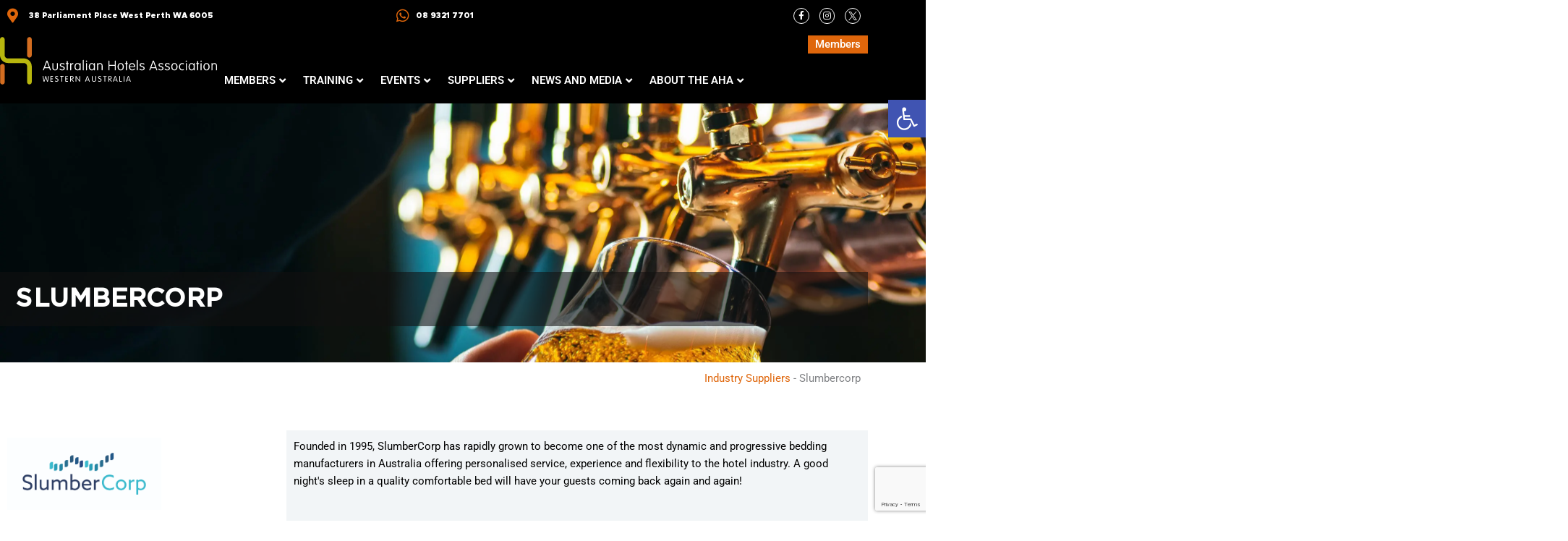

--- FILE ---
content_type: text/html; charset=UTF-8
request_url: https://www.ahawa.asn.au/industry-supplier/slumbercorp/
body_size: 58198
content:
<!DOCTYPE html>
<html lang="en-US" prefix="og: https://ogp.me/ns#">
<head>
<meta charset="UTF-8">
<meta name="viewport" content="width=device-width, initial-scale=1">
	<link rel="profile" href="https://gmpg.org/xfn/11"> 
	<meta name="dlm-version" content="5.1.6">
<!-- Search Engine Optimization by Rank Math PRO - https://rankmath.com/ -->
<title>Slumbercorp - Australian Hotels Association (WA)</title>
<link data-rocket-prefetch href="https://www.googletagmanager.com" rel="dns-prefetch">
<link data-rocket-prefetch href="https://www.google.com" rel="dns-prefetch">
<link data-rocket-preload as="style" data-wpr-hosted-gf-parameters="family=Roboto%3A400%2C&display=swap" href="https://www.ahawa.asn.au/wp-content/cache/fonts/1/google-fonts/css/d/f/2/c16906bdbec2c94e64f2afd52fee4.css" rel="preload">
<link data-wpr-hosted-gf-parameters="family=Roboto%3A400%2C&display=swap" href="https://www.ahawa.asn.au/wp-content/cache/fonts/1/google-fonts/css/d/f/2/c16906bdbec2c94e64f2afd52fee4.css" media="print" onload="this.media=&#039;all&#039;" rel="stylesheet">
<noscript data-wpr-hosted-gf-parameters=""><link rel="stylesheet" href="https://fonts.googleapis.com/css?family=Roboto%3A400%2C&#038;display=swap"></noscript>
<style id="rocket-critical-css">a,body,div,h1,h4,h5,html,li,p,span,ul{border:0;font-size:100%;font-style:inherit;font-weight:inherit;margin:0;outline:0;padding:0;vertical-align:baseline}html{-webkit-text-size-adjust:100%;-ms-text-size-adjust:100%}body{margin:0}header,main,nav,section{display:block}a{background-color:transparent}a,a:visited{text-decoration:none}img{border:0}svg:not(:root){overflow:hidden}@media (min-width:544px){.ast-container{max-width:100%}}@media (min-width:768px){.ast-container{max-width:100%}}@media (min-width:992px){.ast-container{max-width:100%}}@media (min-width:1200px){.ast-container{max-width:100%}}.ast-container{margin-left:auto;margin-right:auto;padding-left:20px;padding-right:20px}.ast-container::after{content:"";display:table;clear:both}h1,h4,h5{clear:both}h1{color:#808285;font-size:2em;line-height:1.2}h4{color:#808285;line-height:1.5;font-size:1.3em}h5{color:#808285;line-height:1.6;font-size:1.2em}html{box-sizing:border-box}*,:after,:before{box-sizing:inherit}body{color:#808285;background:#fff;font-style:normal}ul{margin:0 0 1.5em 3em}ul{list-style:disc}i{font-style:italic}img{height:auto;max-width:100%}a{color:#4169e1}.screen-reader-text{border:0;clip:rect(1px,1px,1px,1px);height:1px;margin:-1px;overflow:hidden;padding:0;position:absolute;width:1px;word-wrap:normal!important}#primary:after,#primary:before,.ast-container:after,.ast-container:before,.site-content:after,.site-content:before,.site-main:after,.site-main:before{content:"";display:table}#primary:after,.ast-container:after,.site-content:after,.site-main:after{clear:both}body{-webkit-font-smoothing:antialiased;-moz-osx-font-smoothing:grayscale}body:not(.logged-in){position:relative}#page{position:relative}a{text-decoration:none}img{vertical-align:middle}p{margin-bottom:1.75em}body{line-height:1.85714285714286}body{background-color:#fff}#page{display:block}#primary{display:block;position:relative;float:left;width:100%}#primary{margin:4em 0}.ast-page-builder-template .hentry{margin:0}.ast-page-builder-template .site-content>.ast-container{max-width:100%;padding:0}.ast-page-builder-template .site-content #primary{padding:0;margin:0}.hentry{margin:0 0 1.5em}body{overflow-x:hidden}ul{box-sizing:border-box}:root{--wp--preset--font-size--normal:16px;--wp--preset--font-size--huge:42px}.screen-reader-text{border:0;clip:rect(1px,1px,1px,1px);clip-path:inset(50%);height:1px;margin:-1px;overflow:hidden;padding:0;position:absolute;width:1px;word-wrap:normal!important}.jet-listing-dynamic-field{display:-webkit-box;display:-ms-flexbox;display:flex;-webkit-box-align:center;-ms-flex-align:center;align-items:center}.jet-listing-dynamic-field__icon{margin-right:10px}.jet-listing-dynamic-field__content{display:block;max-width:100%}.jet-listing-dynamic-field__inline-wrap{display:-webkit-inline-box;display:-ms-inline-flexbox;display:inline-flex;-webkit-box-align:center;-ms-flex-align:center;align-items:center;max-width:100%}.jet-mega-menu{position:relative;width:100%}.jet-mega-menu-toggle{display:-webkit-box;display:-ms-flexbox;display:flex;-webkit-box-pack:center;-ms-flex-pack:center;justify-content:center;-webkit-box-align:center;-ms-flex-align:center;align-items:center;width:var(--jmm-dropdown-toggle-size, 36px);height:var(--jmm-dropdown-toggle-size, 36px)}.jet-mega-menu-list{display:-webkit-box;display:-ms-flexbox;display:flex;position:relative;list-style:none;padding:0;margin:0}.jet-mega-menu-item{position:relative;-webkit-transform-origin:0;-ms-transform-origin:0;transform-origin:0}.jet-mega-menu-item__inner{display:-webkit-box;display:-ms-flexbox;display:flex;-ms-flex-wrap:nowrap;flex-wrap:nowrap;-webkit-box-pack:justify;-ms-flex-pack:justify;justify-content:space-between;-webkit-box-align:center;-ms-flex-align:center;align-items:center;gap:var(--jmm-items-dropdown-gap, 5px)}.jet-mega-menu-item__link{display:-webkit-box;display:-ms-flexbox;display:flex;-webkit-box-pack:start;-ms-flex-pack:start;justify-content:flex-start;-webkit-box-align:center;-ms-flex-align:center;align-items:center;position:relative;gap:var(--jmm-items-icon-gap, 10px)}.jet-mega-menu-item__dropdown{display:-webkit-box;display:-ms-flexbox;display:flex;-webkit-box-pack:center;-ms-flex-pack:center;justify-content:center;-webkit-box-align:center;-ms-flex-align:center;align-items:center;-ms-flex-item-align:center;align-self:center;min-width:18px;min-height:18px}.jet-mega-menu-item__title{display:-webkit-box;display:-ms-flexbox;display:flex;-webkit-box-orient:vertical;-webkit-box-direction:normal;-ms-flex-direction:column;flex-direction:column;-webkit-box-pack:center;-ms-flex-pack:center;justify-content:center;-webkit-box-align:start;-ms-flex-align:start;align-items:flex-start}.jet-mega-menu-item__label{white-space:nowrap}.jet-mega-menu-mega-container{width:100%;display:-webkit-box;display:-ms-flexbox;display:flex;-webkit-box-orient:vertical;-webkit-box-direction:normal;-ms-flex-direction:column;flex-direction:column;-webkit-box-pack:start;-ms-flex-pack:start;justify-content:flex-start;-webkit-box-align:stretch;-ms-flex-align:stretch;align-items:stretch;max-width:100vw}.jet-mega-menu.jet-mega-menu--layout-horizontal{max-width:100%}.jet-mega-menu.jet-mega-menu--layout-horizontal .jet-mega-menu-toggle{display:none}.jet-mega-menu.jet-mega-menu--layout-horizontal .jet-mega-menu-container{display:block}.jet-mega-menu.jet-mega-menu--layout-horizontal .jet-mega-menu-list{-webkit-box-orient:horizontal;-webkit-box-direction:normal;-ms-flex-direction:row;flex-direction:row;-ms-flex-wrap:wrap;flex-wrap:wrap;-webkit-box-pack:var(--jmm-top-items-hor-align, flex-start);-ms-flex-pack:var(--jmm-top-items-hor-align, flex-start);justify-content:var(--jmm-top-items-hor-align, flex-start);-webkit-box-align:stretch;-ms-flex-align:stretch;align-items:stretch;gap:var(--jmm-top-items-gap, 0);padding-top:var(--jmm-top-menu-ver-padding, 0);padding-left:var(--jmm-top-menu-hor-padding, 0);padding-bottom:var(--jmm-top-menu-ver-padding, 0);padding-right:var(--jmm-top-menu-hor-padding, 0);background-color:var(--jmm-top-menu-bg-color, inherit)}.jet-mega-menu.jet-mega-menu--layout-horizontal .jet-mega-menu-item:not([hidden]){display:-webkit-box;display:-ms-flexbox;display:flex}.jet-mega-menu.jet-mega-menu--layout-horizontal .jet-mega-menu-item__inner{padding-top:var(--jmm-top-items-ver-padding, 5px);padding-left:var(--jmm-top-items-hor-padding, 10px);padding-bottom:var(--jmm-top-items-ver-padding, 5px);padding-right:var(--jmm-top-items-hor-padding, 10px);background-color:var(--jmm-top-item-bg-color, inherit)}.jet-mega-menu.jet-mega-menu--layout-horizontal .jet-mega-menu-item__title{color:var(--jmm-top-item-title-color, inherit)}.jet-mega-menu.jet-mega-menu--layout-horizontal .jet-mega-menu-item__dropdown{color:var(--jmm-top-item-dropdown-icon-color, inherit)}.jet-mega-menu.jet-mega-menu--layout-horizontal .jet-mega-menu-mega-container{position:absolute;width:var(--jmm-submenu-width, 100%);min-width:200px;top:100%;left:0;z-index:999}.jet-mega-menu.jet-mega-menu--layout-horizontal .jet-mega-menu-mega-container__inner{-webkit-transform:translateX(var(--jmm-submenu-delta-x-offset, 0));-ms-transform:translateX(var(--jmm-submenu-delta-x-offset, 0));transform:translateX(var(--jmm-submenu-delta-x-offset, 0));background-color:var(--jmm-sub-menu-bg-color, white);padding-top:var(--jmm-mega-container-ver-padding, 10px);padding-left:var(--jmm-mega-container-hor-padding, 20px);padding-bottom:var(--jmm-mega-container-ver-padding, 10px);padding-right:var(--jmm-mega-container-hor-padding, 20px)}.jet-mega-menu.jet-mega-menu--animation-fade.jet-mega-menu--layout-horizontal .jet-mega-menu-list .jet-mega-menu-mega-container{opacity:0;visibility:hidden}.jet-mega-menu-location{overflow-x:hidden}@font-face{font-display:swap;font-family:eicons;src:url(https://www.ahawa.asn.au/wp-content/plugins/elementor/assets/lib/eicons/fonts/eicons.eot?5.16.0);src:url(https://www.ahawa.asn.au/wp-content/plugins/elementor/assets/lib/eicons/fonts/eicons.eot?5.16.0#iefix) format("embedded-opentype"),url(https://www.ahawa.asn.au/wp-content/plugins/elementor/assets/lib/eicons/fonts/eicons.woff2?5.16.0) format("woff2"),url(https://www.ahawa.asn.au/wp-content/plugins/elementor/assets/lib/eicons/fonts/eicons.woff?5.16.0) format("woff"),url(https://www.ahawa.asn.au/wp-content/plugins/elementor/assets/lib/eicons/fonts/eicons.ttf?5.16.0) format("truetype"),url(https://www.ahawa.asn.au/wp-content/plugins/elementor/assets/lib/eicons/fonts/eicons.svg?5.16.0#eicon) format("svg");font-weight:400;font-style:normal}[class*=" eicon-"]{display:inline-block;font-family:eicons;font-size:inherit;font-weight:400;font-style:normal;font-variant:normal;line-height:1;text-rendering:auto;-webkit-font-smoothing:antialiased;-moz-osx-font-smoothing:grayscale}.eicon-menu-bar:before{content:'\e816'}.eicon-close:before{content:'\e87f'}.elementor-column-gap-default>.elementor-row>.elementor-column>.elementor-element-populated>.elementor-widget-wrap{padding:10px}@media (max-width:767px){.elementor-column{width:100%}}.elementor-screen-only,.screen-reader-text{position:absolute;top:-10000em;width:1px;height:1px;margin:-1px;padding:0;overflow:hidden;clip:rect(0,0,0,0);border:0}.elementor-clearfix:after{content:"";display:block;clear:both;width:0;height:0}.elementor{-webkit-hyphens:manual;-ms-hyphens:manual;hyphens:manual}.elementor *,.elementor :after,.elementor :before{-webkit-box-sizing:border-box;box-sizing:border-box}.elementor a{-webkit-box-shadow:none;box-shadow:none;text-decoration:none}.elementor img{height:auto;max-width:100%;border:none;border-radius:0;-webkit-box-shadow:none;box-shadow:none}.elementor .elementor-background-overlay{height:100%;width:100%;top:0;left:0;position:absolute}.elementor-widget-wrap .elementor-element.elementor-widget__width-auto,.elementor-widget-wrap .elementor-element.elementor-widget__width-initial{max-width:100%}.elementor-element{--flex-direction:initial;--flex-wrap:initial;--justify-content:initial;--align-items:initial;--align-content:initial;--gap:initial;--flex-basis:initial;--flex-grow:initial;--flex-shrink:initial;--order:initial;--align-self:initial;-ms-flex-preferred-size:var(--flex-basis);flex-basis:var(--flex-basis);-webkit-box-flex:var(--flex-grow);-ms-flex-positive:var(--flex-grow);flex-grow:var(--flex-grow);-ms-flex-negative:var(--flex-shrink);flex-shrink:var(--flex-shrink);-webkit-box-ordinal-group:var(--order);-ms-flex-order:var(--order);order:var(--order);-ms-flex-item-align:var(--align-self);align-self:var(--align-self)}.elementor-invisible{visibility:hidden}.elementor-align-center{text-align:center}@media (max-width:767px){.elementor-mobile-align-center{text-align:center}}:root{--page-title-display:block}.elementor-section{position:relative}.elementor-section .elementor-container{display:-webkit-box;display:-ms-flexbox;display:flex;margin-right:auto;margin-left:auto;position:relative}@media (max-width:1024px){.elementor-section .elementor-container{-ms-flex-wrap:wrap;flex-wrap:wrap}}.elementor-section.elementor-section-boxed>.elementor-container{max-width:1140px}.elementor-section.elementor-section-items-bottom>.elementor-container{-webkit-box-align:end;-ms-flex-align:end;align-items:flex-end}.elementor-row{width:100%;display:-webkit-box;display:-ms-flexbox;display:flex}@media (max-width:1024px){.elementor-row{-ms-flex-wrap:wrap;flex-wrap:wrap}}.elementor-widget-wrap{position:relative;width:100%;-ms-flex-wrap:wrap;flex-wrap:wrap;-ms-flex-line-pack:start;align-content:flex-start}.elementor:not(.elementor-bc-flex-widget) .elementor-widget-wrap{display:-webkit-box;display:-ms-flexbox;display:flex}.elementor-widget-wrap>.elementor-element{width:100%}.elementor-widget{position:relative}.elementor-widget:not(:last-child){margin-bottom:20px}.elementor-widget:not(:last-child).elementor-widget__width-auto,.elementor-widget:not(:last-child).elementor-widget__width-initial{margin-bottom:0}.elementor-column{min-height:1px}.elementor-column,.elementor-column-wrap{position:relative;display:-webkit-box;display:-ms-flexbox;display:flex}.elementor-column-wrap{width:100%}@media (min-width:768px){.elementor-column.elementor-col-33{width:33.333%}.elementor-column.elementor-col-50{width:50%}.elementor-column.elementor-col-100{width:100%}}@media (max-width:767px){.elementor-column{width:100%}}.elementor-grid{display:grid;grid-column-gap:var(--grid-column-gap);grid-row-gap:var(--grid-row-gap)}.elementor-grid .elementor-grid-item{min-width:0}.elementor-grid-0 .elementor-grid{display:inline-block;width:100%;word-spacing:var(--grid-column-gap);margin-bottom:calc(-1 * var(--grid-row-gap))}.elementor-grid-0 .elementor-grid .elementor-grid-item{display:inline-block;margin-bottom:var(--grid-row-gap);word-break:break-word}.elementor-icon{display:inline-block;line-height:1;color:#818a91;font-size:50px;text-align:center}.elementor-icon i{width:1em;height:1em;position:relative;display:block}.elementor-icon i:before{position:absolute;left:50%;-webkit-transform:translateX(-50%);-ms-transform:translateX(-50%);transform:translateX(-50%)}.elementor .elementor-element ul.elementor-icon-list-items{padding:0}@media (max-width:767px){.elementor .elementor-hidden-mobile{display:none}}.elementor-heading-title{padding:0;margin:0;line-height:1}.elementor-widget .elementor-icon-list-items{list-style-type:none;margin:0;padding:0}.elementor-widget .elementor-icon-list-item{margin:0;padding:0;position:relative}.elementor-widget .elementor-icon-list-item:after{position:absolute;bottom:0;width:100%}.elementor-widget .elementor-icon-list-item{display:-webkit-box;display:-ms-flexbox;display:flex;-webkit-box-align:center;-ms-flex-align:center;align-items:center;font-size:inherit}.elementor-widget .elementor-icon-list-icon+.elementor-icon-list-text{-ms-flex-item-align:center;align-self:center;padding-left:5px}.elementor-widget .elementor-icon-list-icon{display:-webkit-box;display:-ms-flexbox;display:flex}.elementor-widget .elementor-icon-list-icon i{width:1.25em;font-size:var(--e-icon-list-icon-size)}.elementor-widget.elementor-widget-icon-list .elementor-icon-list-icon{text-align:var(--e-icon-list-icon-align)}.elementor-widget.elementor-align-center .elementor-icon-list-item{-webkit-box-pack:center;-ms-flex-pack:center;justify-content:center}.elementor-widget.elementor-align-center .elementor-icon-list-item:after{margin:auto}.elementor-widget:not(.elementor-align-right) .elementor-icon-list-item:after{left:0}.elementor-widget:not(.elementor-align-left) .elementor-icon-list-item:after{right:0}@media (min-width:-1px){.elementor-widget:not(.elementor-widescreen-align-right) .elementor-icon-list-item:after{left:0}.elementor-widget:not(.elementor-widescreen-align-left) .elementor-icon-list-item:after{right:0}}@media (max-width:-1px){.elementor-widget:not(.elementor-laptop-align-right) .elementor-icon-list-item:after{left:0}.elementor-widget:not(.elementor-laptop-align-left) .elementor-icon-list-item:after{right:0}}@media (max-width:-1px){.elementor-widget:not(.elementor-tablet_extra-align-right) .elementor-icon-list-item:after{left:0}.elementor-widget:not(.elementor-tablet_extra-align-left) .elementor-icon-list-item:after{right:0}}@media (max-width:1024px){.elementor-widget:not(.elementor-tablet-align-right) .elementor-icon-list-item:after{left:0}.elementor-widget:not(.elementor-tablet-align-left) .elementor-icon-list-item:after{right:0}}@media (max-width:-1px){.elementor-widget:not(.elementor-mobile_extra-align-right) .elementor-icon-list-item:after{left:0}.elementor-widget:not(.elementor-mobile_extra-align-left) .elementor-icon-list-item:after{right:0}}@media (max-width:767px){.elementor-widget.elementor-mobile-align-center .elementor-icon-list-item{-webkit-box-pack:center;-ms-flex-pack:center;justify-content:center}.elementor-widget.elementor-mobile-align-center .elementor-icon-list-item:after{margin:auto}.elementor-widget:not(.elementor-mobile-align-right) .elementor-icon-list-item:after{left:0}.elementor-widget:not(.elementor-mobile-align-left) .elementor-icon-list-item:after{right:0}}.elementor-widget-image{text-align:center}.elementor-widget-image a{display:inline-block}.elementor-widget-image a img[src$=".svg"]{width:48px}.elementor-widget-image img{vertical-align:middle;display:inline-block}.elementor-widget-social-icons.elementor-grid-0 .elementor-widget-container{line-height:1;font-size:0}.elementor-widget-social-icons .elementor-grid{grid-column-gap:var(--grid-column-gap,5px);grid-row-gap:var(--grid-row-gap,5px);grid-template-columns:var(--grid-template-columns);-webkit-box-pack:var(--justify-content,center);-ms-flex-pack:var(--justify-content,center);justify-content:var(--justify-content,center);justify-items:var(--justify-content,center)}.elementor-icon.elementor-social-icon{font-size:var(--icon-size,25px);line-height:var(--icon-size,25px);width:calc(var(--icon-size, 25px) + (2 * var(--icon-padding, .5em)));height:calc(var(--icon-size, 25px) + (2 * var(--icon-padding, .5em)))}.elementor-social-icon{--e-social-icon-icon-color:#fff;display:-webkit-inline-box;display:-ms-inline-flexbox;display:inline-flex;background-color:#818a91;-webkit-box-align:center;-ms-flex-align:center;align-items:center;-webkit-box-pack:center;-ms-flex-pack:center;justify-content:center;text-align:center}.elementor-social-icon i{color:var(--e-social-icon-icon-color)}.elementor-social-icon:last-child{margin:0}.elementor-social-icon-facebook-f{background-color:#3b5998}.elementor-social-icon-instagram{background-color:#262626}.elementor-social-icon-twitter{background-color:#1da1f2}.elementor-shape-rounded .elementor-icon.elementor-social-icon{border-radius:10%}.elementor-kit-83{--e-global-color-primary:#000000;--e-global-color-secondary:#000000;--e-global-color-text:#000000;--e-global-color-accent:#DF660B;--e-global-color-b94c4e4:#DF660B;--e-global-color-52c12d7:#333333;--e-global-color-b29d8f7:#B8B60F;--e-global-color-d9edcde:#12111194;--e-global-color-b1c51ea:#0E3966;--e-global-color-c312875:#ECF6FF;--e-global-color-907709b:#00000000;--e-global-color-61543ab:#3A3A3A;--e-global-color-d5dedcb:#484F58;--e-global-color-65d4b23:#FFFFFF;--e-global-color-8d60021:#F2F5F7;--e-global-color-9561462:#0000005C;--e-global-color-8a2c120:#000000C4;--e-global-typography-primary-font-family:"Roboto";--e-global-typography-primary-font-weight:600;--e-global-typography-secondary-font-family:"Roboto Slab";--e-global-typography-secondary-font-weight:400;--e-global-typography-text-font-family:"Roboto";--e-global-typography-text-font-weight:400;--e-global-typography-accent-font-family:"Roboto";--e-global-typography-accent-font-weight:500;font-family:"Roboto",Sans-serif}body{overflow-x:inherit!important}.elementor a,.elementor a:link{text-decoration:inherit!important}.elementor-section.elementor-section-boxed>.elementor-container{max-width:1200px}.elementor-widget:not(:last-child){margin-bottom:20px}.elementor-element{--widgets-spacing:20px}@media (max-width:1024px){.elementor-section.elementor-section-boxed>.elementor-container{max-width:1024px}}@media (max-width:767px){.elementor-section.elementor-section-boxed>.elementor-container{max-width:767px}}.elementor-location-header:before{content:"";display:table;clear:both}.elementor-icon-list-items .elementor-icon-list-item .elementor-icon-list-text{display:inline-block}.elementor-item:after,.elementor-item:before{display:block;position:absolute}.elementor-item:not(:hover):not(:focus):not(.elementor-item-active):not(.highlighted):after,.elementor-item:not(:hover):not(:focus):not(.elementor-item-active):not(.highlighted):before{opacity:0}.e--pointer-underline .elementor-item:after,.e--pointer-underline .elementor-item:before{height:3px;width:100%;left:0;background-color:#55595c;z-index:2}.e--pointer-underline .elementor-item:after{content:"";bottom:0}.elementor-nav-menu--main .elementor-nav-menu a{padding:13px 20px}.elementor-nav-menu__align-left .elementor-nav-menu{margin-right:auto}.elementor-nav-menu__align-left .elementor-nav-menu,.elementor-nav-menu__align-left .elementor-nav-menu--layout-vertical>ul>li>a{-webkit-box-pack:start;-ms-flex-pack:start;justify-content:flex-start}.elementor-widget-nav-menu:not(.elementor-nav-menu--toggle) .elementor-menu-toggle{display:none}.elementor-widget-nav-menu .elementor-widget-container{display:-webkit-box;display:-ms-flexbox;display:flex;-webkit-box-orient:vertical;-webkit-box-direction:normal;-ms-flex-direction:column;flex-direction:column}.elementor-nav-menu{position:relative;z-index:2}.elementor-nav-menu:after{content:" ";display:block;height:0;font:0/0 serif;clear:both;visibility:hidden;overflow:hidden}.elementor-nav-menu,.elementor-nav-menu li{display:block;list-style:none;margin:0;padding:0;line-height:normal}.elementor-nav-menu a,.elementor-nav-menu li{position:relative}.elementor-nav-menu li{border-width:0}.elementor-nav-menu a{display:-webkit-box;display:-ms-flexbox;display:flex;-webkit-box-align:center;-ms-flex-align:center;align-items:center}.elementor-nav-menu a{padding:10px 20px;line-height:20px}.elementor-menu-toggle{display:-webkit-box;display:-ms-flexbox;display:flex;-webkit-box-align:center;-ms-flex-align:center;align-items:center;-webkit-box-pack:center;-ms-flex-pack:center;justify-content:center;font-size:var(--nav-menu-icon-size,22px);padding:.25em;border:0 solid;border-radius:3px;background-color:rgba(0,0,0,.05);color:#494c4f}.elementor-menu-toggle:not(.elementor-active) .elementor-menu-toggle__icon--close{display:none}.elementor-nav-menu--dropdown{background-color:#fff;font-size:13px}.elementor-nav-menu--dropdown-none .elementor-menu-toggle,.elementor-nav-menu--dropdown-none .elementor-nav-menu--dropdown{display:none}.elementor-nav-menu--dropdown.elementor-nav-menu__container{margin-top:10px;-webkit-transform-origin:top;-ms-transform-origin:top;transform-origin:top;overflow-y:hidden}.elementor-nav-menu--dropdown a{color:#494c4f}.ob-has-background-overlay>.elementor-widget-container{position:relative}.ob-has-background-overlay>.elementor-widget-container:before{content:"";position:absolute;top:0;left:0;width:100%;height:100%;z-index:-1}.ob-has-background-overlay>.elementor-widget-container:after{content:"";position:absolute;top:0;left:0;width:100%;height:100%;z-index:-1}.ob-is-breaking-bad.elementor-top-section>.elementor-container>.elementor-row,.ob-is-breaking-bad.elementor-top-section>.elementor-container{flex-wrap:wrap}.elementor-widget-image,.elementor-widget-image>div,.elementor-widget-image img{line-height:0}[data-widget_type="social-icons.default"]{line-height:0}.elementor-widget-heading .elementor-heading-title{color:var(--e-global-color-primary);font-family:var(--e-global-typography-primary-font-family),Sans-serif;font-weight:var(--e-global-typography-primary-font-weight)}.elementor-widget-text-editor{color:var(--e-global-color-text);font-family:var(--e-global-typography-text-font-family),Sans-serif;font-weight:var(--e-global-typography-text-font-weight)}.elementor-widget-icon-list .elementor-icon-list-icon i{color:var(--e-global-color-primary)}.elementor-widget-icon-list .elementor-icon-list-text{color:var(--e-global-color-secondary)}.elementor-widget-icon-list .elementor-icon-list-item>.elementor-icon-list-text{font-family:var(--e-global-typography-text-font-family),Sans-serif;font-weight:var(--e-global-typography-text-font-weight)}.elementor-widget-theme-post-content{color:var(--e-global-color-text);font-family:var(--e-global-typography-text-font-family),Sans-serif;font-weight:var(--e-global-typography-text-font-weight)}.elementor-widget-nav-menu .elementor-nav-menu .elementor-item{font-family:var(--e-global-typography-primary-font-family),Sans-serif;font-weight:var(--e-global-typography-primary-font-weight)}.elementor-widget-nav-menu .elementor-nav-menu--main .elementor-item{color:var(--e-global-color-text);fill:var(--e-global-color-text)}.elementor-widget-nav-menu .elementor-nav-menu--main:not(.e--pointer-framed) .elementor-item:before,.elementor-widget-nav-menu .elementor-nav-menu--main:not(.e--pointer-framed) .elementor-item:after{background-color:var(--e-global-color-accent)}.elementor-widget-nav-menu{--e-nav-menu-divider-color:var( --e-global-color-text )}.elementor-widget-nav-menu .elementor-nav-menu--dropdown .elementor-item{font-family:var(--e-global-typography-accent-font-family),Sans-serif;font-weight:var(--e-global-typography-accent-font-weight)}.elementor-1784 .elementor-element.elementor-element-a2434ff>.elementor-container>.elementor-row>.elementor-column>.elementor-column-wrap>.elementor-widget-wrap{align-content:center;align-items:center}.elementor-1784 .elementor-element.elementor-element-a2434ff.ob-is-breaking-bad>.elementor-container>.elementor-row,.elementor-1784 .elementor-element.elementor-element-a2434ff.ob-is-breaking-bad>.elementor-container{justify-content:flex-start!important;flex-direction:row}.elementor-1784 .elementor-element.elementor-element-a2434ff:not(.elementor-motion-effects-element-type-background){background-color:#000000}.elementor-1784 .elementor-element.elementor-element-a2434ff{margin-top:0px;margin-bottom:0px;z-index:9}.elementor-1784 .elementor-element.elementor-element-07ba2e6.elementor-column{align-self:inherit}.elementor-1784 .elementor-element.elementor-element-6b69574 .elementor-icon-list-icon i{color:#DF660B}.elementor-1784 .elementor-element.elementor-element-6b69574{--e-icon-list-icon-size:20px}.elementor-1784 .elementor-element.elementor-element-6b69574 .elementor-icon-list-text{color:#FFFFFF}.elementor-1784 .elementor-element.elementor-element-6b69574 .elementor-icon-list-item>.elementor-icon-list-text{font-family:"Gotham",Sans-serif;font-size:11px;font-weight:400}.elementor-1784 .elementor-element.elementor-element-381efba.elementor-column{align-self:inherit}.elementor-1784 .elementor-element.elementor-element-6adcfad .elementor-icon-list-icon i{color:#DF660B}.elementor-1784 .elementor-element.elementor-element-6adcfad{--e-icon-list-icon-size:20px}.elementor-1784 .elementor-element.elementor-element-6adcfad .elementor-icon-list-text{color:#FFFFFF}.elementor-1784 .elementor-element.elementor-element-6adcfad .elementor-icon-list-item>.elementor-icon-list-text{font-family:"Gotham",Sans-serif;font-size:11px;font-weight:400}.elementor-1784 .elementor-element.elementor-element-1d44378.elementor-column{align-self:inherit}.elementor-1784 .elementor-element.elementor-element-3f0c520{--grid-template-columns:repeat(0, auto);--icon-size:12px;--grid-column-gap:5px;--grid-row-gap:0px}.elementor-1784 .elementor-element.elementor-element-3f0c520 .elementor-widget-container{text-align:right}.elementor-1784 .elementor-element.elementor-element-3f0c520 .elementor-social-icon{background-color:rgba(2,1,1,0);--icon-padding:0.4em}.elementor-1784 .elementor-element.elementor-element-3f0c520 .elementor-social-icon i{color:#FFFFFF}.elementor-1784 .elementor-element.elementor-element-328d24d>.elementor-container>.elementor-row>.elementor-column>.elementor-column-wrap>.elementor-widget-wrap{align-content:center;align-items:center}.elementor-1784 .elementor-element.elementor-element-328d24d.ob-is-breaking-bad>.elementor-container>.elementor-row,.elementor-1784 .elementor-element.elementor-element-328d24d.ob-is-breaking-bad>.elementor-container{justify-content:flex-start!important;flex-direction:row}.elementor-1784 .elementor-element.elementor-element-328d24d:not(.elementor-motion-effects-element-type-background){background-color:var(--e-global-color-primary)}.elementor-1784 .elementor-element.elementor-element-328d24d{padding:15px 0px 15px 0px;z-index:99}.elementor-1784 .elementor-element.elementor-element-4b63bf9.elementor-column{align-self:inherit}.elementor-1784 .elementor-element.elementor-element-4393f2b{text-align:left}.elementor-1784 .elementor-element.elementor-element-4393f2b img{width:100%;max-width:100%;height:80px}.elementor-1784 .elementor-element.elementor-element-b5c5c88.elementor-column{align-self:inherit}.elementor-1784 .elementor-element.elementor-element-8f924a8 .jet-mega-menu.jet-mega-menu--layout-horizontal .jet-mega-menu-item__link--top-level{font-size:1rem;font-weight:600;text-transform:uppercase}.elementor-1784 .elementor-element.elementor-element-8f924a8{--jmm-top-items-hor-align:right;--jmm-top-item-icon-color:#FFF;--jmm-top-item-title-color:var( --e-global-color-65d4b23 );--jmm-top-item-dropdown-icon-color:#FFF;--jmm-top-hover-item-icon-color:var( --e-global-color-b29d8f7 );--jmm-top-hover-item-title-color:var( --e-global-color-b29d8f7 );--jmm-top-hover-item-dropdown-color:var( --e-global-color-b29d8f7 );--jmm-top-active-item-icon-color:var( --e-global-color-b29d8f7 );--jmm-top-active-item-title-color:var( --e-global-color-b29d8f7 );--jmm-top-active-item-dropdown-color:var( --e-global-color-b29d8f7 );--jmm-dropdown-container-width:100%;--jmm-dropdown-bg-color:#00000000}@media (min-width:768px){.elementor-1784 .elementor-element.elementor-element-4b63bf9{width:26.167%}.elementor-1784 .elementor-element.elementor-element-b5c5c88{width:73.833%}}@media (max-width:1024px) and (min-width:768px){.elementor-1784 .elementor-element.elementor-element-07ba2e6{width:50%}.elementor-1784 .elementor-element.elementor-element-381efba{width:30%}.elementor-1784 .elementor-element.elementor-element-1d44378{width:20%}.elementor-1784 .elementor-element.elementor-element-4b63bf9{width:25%}.elementor-1784 .elementor-element.elementor-element-b5c5c88{width:75%}}@media (max-width:1024px){.elementor-1784 .elementor-element.elementor-element-328d24d{padding:0px 0px 0px 0px}.elementor-1784 .elementor-element.elementor-element-4b63bf9>.elementor-element-populated>.elementor-widget-wrap{padding:0px 10px 0px 10px}.elementor-1784 .elementor-element.elementor-element-b5c5c88>.elementor-element-populated>.elementor-widget-wrap{padding:0px 10px 0px 10px}}@media (max-width:767px){.elementor-1784 .elementor-element.elementor-element-381efba{width:50%}.elementor-1784 .elementor-element.elementor-element-381efba>.elementor-element-populated>.elementor-widget-wrap{padding:0px 0px 0px 0px}.elementor-1784 .elementor-element.elementor-element-1d44378{width:50%}.elementor-1784 .elementor-element.elementor-element-3f0c520 .elementor-widget-container{text-align:center}.elementor-1784 .elementor-element.elementor-element-328d24d{padding:0px 10px 0px 10px}.elementor-1784 .elementor-element.elementor-element-4b63bf9{width:60%}.elementor-1784 .elementor-element.elementor-element-b5c5c88{width:40%}.elementor-1784 .elementor-element.elementor-element-b5c5c88.elementor-column.elementor-element[data-element_type="column"]>.elementor-column-wrap.elementor-element-populated>.elementor-widget-wrap{align-content:center;align-items:center}}.elementor-1784 .elementor-element.elementor-element-8f924a8 .jet-mega-menu-mega-container__inner{padding:0;margin-top:36px}.elementor-1784 .elementor-element.elementor-element-8f924a8 .jet-mega-menu-mega-container__inner{background-color:rgba(0,0,0,0)}@font-face{font-family:'Gotham';font-style:normal;font-weight:400;font-display:swap;src:url('https://www.ahawa.asn.au/wp-content/uploads/2020/08/HomepageBaukasten-Book.eot');src:url('https://www.ahawa.asn.au/wp-content/uploads/2020/08/HomepageBaukasten-Book.eot?#iefix') format('embedded-opentype'),url('https://www.ahawa.asn.au/wp-content/uploads/2020/08/HomepageBaukasten-Book.woff2') format('woff2'),url('https://www.ahawa.asn.au/wp-content/uploads/2020/08/HomepageBaukasten-Book.woff') format('woff'),url('https://www.ahawa.asn.au/wp-content/uploads/2020/08/HomepageBaukasten-Book.ttf') format('truetype'),url('https://www.ahawa.asn.au/wp-content/uploads/2020/08/HomepageBaukasten-Book.svg#Gotham') format('svg')}@font-face{font-family:'Gotham';font-style:normal;font-weight:500;font-display:swap;src:url('https://www.ahawa.asn.au/wp-content/uploads/2020/08/iCielGotham-Medium.eot');src:url('https://www.ahawa.asn.au/wp-content/uploads/2020/08/iCielGotham-Medium.eot?#iefix') format('embedded-opentype'),url('https://www.ahawa.asn.au/wp-content/uploads/2020/08/iCielGotham-Medium.woff2') format('woff2'),url('https://www.ahawa.asn.au/wp-content/uploads/2020/08/iCielGotham-Medium.woff') format('woff'),url('https://www.ahawa.asn.au/wp-content/uploads/2020/08/iCielGotham-Medium.ttf') format('truetype'),url('https://www.ahawa.asn.au/wp-content/uploads/2020/08/Metropolis-medium.svg#Gotham') format('svg')}@font-face{font-family:'Gotham';font-style:normal;font-weight:normal;font-display:swap;src:url('https://www.ahawa.asn.au/wp-content/uploads/2020/08/Metropolis-Black.eot');src:url('https://www.ahawa.asn.au/wp-content/uploads/2020/08/Metropolis-Black.eot?#iefix') format('embedded-opentype'),url('https://www.ahawa.asn.au/wp-content/uploads/2020/08/Metropolis-Black.woff2') format('woff2'),url('https://www.ahawa.asn.au/wp-content/uploads/2020/08/Metropolis-Black.woff') format('woff'),url('https://www.ahawa.asn.au/wp-content/uploads/2020/08/Metropolis-Black.ttf') format('truetype'),url('https://www.ahawa.asn.au/wp-content/uploads/2020/08/Metropolis-Black.svg#Gotham') format('svg')}.elementor-549 .elementor-element.elementor-element-5d2fac75 .elementor-nav-menu .elementor-item{font-family:"Gotham",Sans-serif;font-size:14px;font-weight:500;text-transform:uppercase}.mk-menu .elementor-nav-menu .menu-item{border-right:1px solid #df660b}.mk-menu .elementor-nav-menu .menu-item:last-child{border-right:0px solid #df660b}.mk-menu .elementor-nav-menu .menu-item:first-child a{padding-left:0!important}.mk-social .elementor-social-icon{border:1px solid #fff;border-radius:100%!important}.elementor-4485 .elementor-element.elementor-element-f6b1a0b>.elementor-container{min-height:40vh}.elementor-4485 .elementor-element.elementor-element-f6b1a0b.ob-is-breaking-bad>.elementor-container>.elementor-row,.elementor-4485 .elementor-element.elementor-element-f6b1a0b.ob-is-breaking-bad>.elementor-container{justify-content:flex-start!important;flex-direction:row}.elementor-4485 .elementor-element.elementor-element-f6b1a0b:not(.elementor-motion-effects-element-type-background){background-position:0px 20%;background-repeat:no-repeat;background-size:cover}.elementor-4485 .elementor-element.elementor-element-f6b1a0b>.elementor-background-overlay{background-color:transparent;background-image:linear-gradient(180deg,rgba(0,0,0,0) 0%,#000000 100%);opacity:0.5}.elementor-4485 .elementor-element.elementor-element-f6b1a0b{margin-top:0px;margin-bottom:0px;padding:20px 0px 50px 0px}.elementor-4485 .elementor-element.elementor-element-7644f96.elementor-column{align-self:inherit}.elementor-4485 .elementor-element.elementor-element-7644f96:not(.elementor-motion-effects-element-type-background)>.elementor-column-wrap{background-color:var(--e-global-color-d9edcde)}.elementor-4485 .elementor-element.elementor-element-7644f96>.elementor-element-populated>.elementor-widget-wrap{padding:20px 0px 20px 0px}.elementor-4485 .elementor-element.elementor-element-d6e186f{text-align:left}.elementor-4485 .elementor-element.elementor-element-d6e186f .elementor-heading-title{color:#FFFFFF;font-family:"Gotham",Sans-serif;font-size:35px;font-weight:600;text-transform:uppercase;letter-spacing:1px}.elementor-4485 .elementor-element.elementor-element-d6e186f>.elementor-widget-container{padding:0px 20px 0px 20px}.elementor-4485 .elementor-element.elementor-element-0d9f53f.ob-is-breaking-bad>.elementor-container>.elementor-row,.elementor-4485 .elementor-element.elementor-element-0d9f53f.ob-is-breaking-bad>.elementor-container{justify-content:flex-start!important;flex-direction:row}.elementor-4485 .elementor-element.elementor-element-0d9f53f{margin-top:50px;margin-bottom:50px}.elementor-4485 .elementor-element.elementor-element-b290647.elementor-column{align-self:inherit}.elementor-4485 .elementor-element.elementor-element-f948900 .jet-listing-dynamic-field .jet-listing-dynamic-field__inline-wrap{width:auto}.elementor-4485 .elementor-element.elementor-element-f948900 .jet-listing-dynamic-field .jet-listing-dynamic-field__content{width:auto}.elementor-4485 .elementor-element.elementor-element-f948900 .jet-listing-dynamic-field{justify-content:flex-start}.elementor-4485 .elementor-element.elementor-element-f948900 .jet-listing-dynamic-field__content{text-align:left}.elementor-4485 .elementor-element.elementor-element-04b6534 .jet-listing-dynamic-field__content{font-weight:600;text-align:left}.elementor-4485 .elementor-element.elementor-element-04b6534 .jet-listing-dynamic-field .jet-listing-dynamic-field__inline-wrap{width:auto}.elementor-4485 .elementor-element.elementor-element-04b6534 .jet-listing-dynamic-field .jet-listing-dynamic-field__content{width:auto}.elementor-4485 .elementor-element.elementor-element-04b6534 .jet-listing-dynamic-field{justify-content:flex-start}.elementor-4485 .elementor-element.elementor-element-04b6534>.elementor-widget-container{margin:0px 8px 0px 0px}.elementor-4485 .elementor-element.elementor-element-04b6534{width:auto;max-width:auto}.elementor-4485 .elementor-element.elementor-element-f63c962 .jet-listing-dynamic-field__content{font-weight:600;text-align:left}.elementor-4485 .elementor-element.elementor-element-f63c962 .jet-listing-dynamic-field .jet-listing-dynamic-field__inline-wrap{width:auto}.elementor-4485 .elementor-element.elementor-element-f63c962 .jet-listing-dynamic-field .jet-listing-dynamic-field__content{width:auto}.elementor-4485 .elementor-element.elementor-element-f63c962 .jet-listing-dynamic-field{justify-content:flex-start}.elementor-4485 .elementor-element.elementor-element-f63c962>.elementor-widget-container{margin:0px 8px 0px 0px}.elementor-4485 .elementor-element.elementor-element-f63c962{width:auto;max-width:auto}.elementor-4485 .elementor-element.elementor-element-a50e520 .jet-listing-dynamic-field__content{font-weight:600;text-align:left}.elementor-4485 .elementor-element.elementor-element-a50e520 .jet-listing-dynamic-field .jet-listing-dynamic-field__inline-wrap{width:auto}.elementor-4485 .elementor-element.elementor-element-a50e520 .jet-listing-dynamic-field .jet-listing-dynamic-field__content{width:auto}.elementor-4485 .elementor-element.elementor-element-a50e520 .jet-listing-dynamic-field{justify-content:flex-start}.elementor-4485 .elementor-element.elementor-element-a50e520>.elementor-widget-container{margin:0px 5px 0px 0px}.elementor-4485 .elementor-element.elementor-element-a50e520{width:auto;max-width:auto}.elementor-4485 .elementor-element.elementor-element-2381b29 .jet-listing-dynamic-field .jet-listing-dynamic-field__inline-wrap{width:auto}.elementor-4485 .elementor-element.elementor-element-2381b29 .jet-listing-dynamic-field .jet-listing-dynamic-field__content{width:auto}.elementor-4485 .elementor-element.elementor-element-2381b29 .jet-listing-dynamic-field{justify-content:flex-start}.elementor-4485 .elementor-element.elementor-element-2381b29 .jet-listing-dynamic-field__content{text-align:left}.elementor-4485 .elementor-element.elementor-element-2381b29>.elementor-widget-container{margin:15px 0px 0px 0px}.elementor-4485 .elementor-element.elementor-element-2381b29{width:95%;max-width:95%}.elementor-4485 .elementor-element.elementor-element-c499a76 .jet-listing-dynamic-field .jet-listing-dynamic-field__inline-wrap{width:auto}.elementor-4485 .elementor-element.elementor-element-c499a76 .jet-listing-dynamic-field .jet-listing-dynamic-field__content{width:auto}.elementor-4485 .elementor-element.elementor-element-c499a76 .jet-listing-dynamic-field{justify-content:flex-start}.elementor-4485 .elementor-element.elementor-element-c499a76 .jet-listing-dynamic-field__content{text-align:left}.elementor-4485 .elementor-element.elementor-element-c499a76>.elementor-widget-container{margin:0px 5px 0px 0px}.elementor-4485 .elementor-element.elementor-element-c499a76{width:auto;max-width:auto}.elementor-4485 .elementor-element.elementor-element-0388705 .jet-listing-dynamic-field .jet-listing-dynamic-field__inline-wrap{width:auto}.elementor-4485 .elementor-element.elementor-element-0388705 .jet-listing-dynamic-field .jet-listing-dynamic-field__content{width:auto}.elementor-4485 .elementor-element.elementor-element-0388705 .jet-listing-dynamic-field{justify-content:flex-start}.elementor-4485 .elementor-element.elementor-element-0388705 .jet-listing-dynamic-field__content{text-align:left}.elementor-4485 .elementor-element.elementor-element-0388705>.elementor-widget-container{margin:0px 5px 0px 0px}.elementor-4485 .elementor-element.elementor-element-0388705{width:auto;max-width:auto}.elementor-4485 .elementor-element.elementor-element-da877c2 .jet-listing-dynamic-field .jet-listing-dynamic-field__inline-wrap{width:auto}.elementor-4485 .elementor-element.elementor-element-da877c2 .jet-listing-dynamic-field .jet-listing-dynamic-field__content{width:auto}.elementor-4485 .elementor-element.elementor-element-da877c2 .jet-listing-dynamic-field{justify-content:flex-start}.elementor-4485 .elementor-element.elementor-element-da877c2 .jet-listing-dynamic-field__content{text-align:left}.elementor-4485 .elementor-element.elementor-element-da877c2>.elementor-widget-container{margin:0px 5px 0px 0px}.elementor-4485 .elementor-element.elementor-element-da877c2{width:auto;max-width:auto}.elementor-4485 .elementor-element.elementor-element-c07f82c .jet-listing-dynamic-field .jet-listing-dynamic-field__inline-wrap{width:auto}.elementor-4485 .elementor-element.elementor-element-c07f82c .jet-listing-dynamic-field .jet-listing-dynamic-field__content{width:auto}.elementor-4485 .elementor-element.elementor-element-c07f82c .jet-listing-dynamic-field{justify-content:flex-start}.elementor-4485 .elementor-element.elementor-element-c07f82c .jet-listing-dynamic-field__content{text-align:left}.elementor-4485 .elementor-element.elementor-element-c07f82c>.elementor-widget-container{margin:20px 0px 0px 0px}.elementor-4485 .elementor-element.elementor-element-c07f82c{width:95%;max-width:95%}.elementor-4485 .elementor-element.elementor-element-107d74d.elementor-column>.elementor-column-wrap>.elementor-widget-wrap{justify-content:space-evenly}.elementor-4485 .elementor-element.elementor-element-107d74d.elementor-column{align-self:inherit}.elementor-4485 .elementor-element.elementor-element-107d74d:not(.elementor-motion-effects-element-type-background)>.elementor-column-wrap{background-color:var(--e-global-color-8d60021)}@media (min-width:768px){.elementor-4485 .elementor-element.elementor-element-7644f96{width:100%}.elementor-4485 .elementor-element.elementor-element-b290647{width:33%}.elementor-4485 .elementor-element.elementor-element-107d74d{width:67%}}@media (max-width:1024px){.elementor-4485 .elementor-element.elementor-element-f6b1a0b:not(.elementor-motion-effects-element-type-background){background-position:center center}.elementor-4485 .elementor-element.elementor-element-d6e186f>.elementor-widget-container{margin:10px 0px 0px 0px}}@media (max-width:767px){.elementor-4485 .elementor-element.elementor-element-f6b1a0b>.elementor-container{min-height:20vh}.elementor-4485 .elementor-element.elementor-element-f6b1a0b{margin-top:0px;margin-bottom:0px;padding:180px 0px 20px 0px}.elementor-4485 .elementor-element.elementor-element-7644f96>.elementor-element-populated>.elementor-widget-wrap{padding:0px 0px 20px 0px}.elementor-4485 .elementor-element.elementor-element-d6e186f .elementor-heading-title{font-size:30px}.elementor-4485 .elementor-element.elementor-element-d6e186f>.elementor-widget-container{margin:40px 0px 0px 0px}}@font-face{font-family:'Gotham';font-style:normal;font-weight:400;font-display:swap;src:url('https://www.ahawa.asn.au/wp-content/uploads/2020/08/HomepageBaukasten-Book.eot');src:url('https://www.ahawa.asn.au/wp-content/uploads/2020/08/HomepageBaukasten-Book.eot?#iefix') format('embedded-opentype'),url('https://www.ahawa.asn.au/wp-content/uploads/2020/08/HomepageBaukasten-Book.woff2') format('woff2'),url('https://www.ahawa.asn.au/wp-content/uploads/2020/08/HomepageBaukasten-Book.woff') format('woff'),url('https://www.ahawa.asn.au/wp-content/uploads/2020/08/HomepageBaukasten-Book.ttf') format('truetype'),url('https://www.ahawa.asn.au/wp-content/uploads/2020/08/HomepageBaukasten-Book.svg#Gotham') format('svg')}@font-face{font-family:'Gotham';font-style:normal;font-weight:500;font-display:swap;src:url('https://www.ahawa.asn.au/wp-content/uploads/2020/08/iCielGotham-Medium.eot');src:url('https://www.ahawa.asn.au/wp-content/uploads/2020/08/iCielGotham-Medium.eot?#iefix') format('embedded-opentype'),url('https://www.ahawa.asn.au/wp-content/uploads/2020/08/iCielGotham-Medium.woff2') format('woff2'),url('https://www.ahawa.asn.au/wp-content/uploads/2020/08/iCielGotham-Medium.woff') format('woff'),url('https://www.ahawa.asn.au/wp-content/uploads/2020/08/iCielGotham-Medium.ttf') format('truetype'),url('https://www.ahawa.asn.au/wp-content/uploads/2020/08/Metropolis-medium.svg#Gotham') format('svg')}@font-face{font-family:'Gotham';font-style:normal;font-weight:normal;font-display:swap;src:url('https://www.ahawa.asn.au/wp-content/uploads/2020/08/Metropolis-Black.eot');src:url('https://www.ahawa.asn.au/wp-content/uploads/2020/08/Metropolis-Black.eot?#iefix') format('embedded-opentype'),url('https://www.ahawa.asn.au/wp-content/uploads/2020/08/Metropolis-Black.woff2') format('woff2'),url('https://www.ahawa.asn.au/wp-content/uploads/2020/08/Metropolis-Black.woff') format('woff'),url('https://www.ahawa.asn.au/wp-content/uploads/2020/08/Metropolis-Black.ttf') format('truetype'),url('https://www.ahawa.asn.au/wp-content/uploads/2020/08/Metropolis-Black.svg#Gotham') format('svg')}#pojo-a11y-toolbar{position:fixed;font-size:16px!important;line-height:1.4;z-index:9999}#pojo-a11y-toolbar.pojo-a11y-toolbar-left{left:-180px}#pojo-a11y-toolbar.pojo-a11y-toolbar-left .pojo-a11y-toolbar-toggle{left:180px}#pojo-a11y-toolbar .pojo-a11y-toolbar-toggle{position:absolute}#pojo-a11y-toolbar .pojo-a11y-toolbar-toggle a{display:inline-block;font-size:200%;line-height:0;padding:10px;-webkit-box-shadow:0 0 10px 0 rgba(0,0,0,0.1);box-shadow:0 0 10px 0 rgba(0,0,0,0.1)}#pojo-a11y-toolbar .pojo-a11y-toolbar-overlay{border:1px solid;font-size:100%;width:180px}#pojo-a11y-toolbar .pojo-a11y-toolbar-overlay p.pojo-a11y-toolbar-title{display:block;line-height:2;font-weight:bold;padding:10px 15px 0;margin:0}#pojo-a11y-toolbar .pojo-a11y-toolbar-overlay ul.pojo-a11y-toolbar-items{list-style:none;margin:0;padding:10px 0}#pojo-a11y-toolbar .pojo-a11y-toolbar-overlay ul.pojo-a11y-toolbar-items li.pojo-a11y-toolbar-item a{display:block;padding:10px 15px;font-size:80%;line-height:1}#pojo-a11y-toolbar .pojo-a11y-toolbar-overlay ul.pojo-a11y-toolbar-items li.pojo-a11y-toolbar-item a svg{padding-right:6px;display:inline-block;width:1.5em;font-style:normal;font-weight:normal;font-size:inherit;line-height:1;text-align:center;text-rendering:auto;vertical-align:middle}#pojo-a11y-toolbar .pojo-a11y-toolbar-overlay ul.pojo-a11y-toolbar-items li.pojo-a11y-toolbar-item a .pojo-a11y-toolbar-text{vertical-align:middle}@media (max-width:767px){#pojo-a11y-toolbar .pojo-a11y-toolbar-overlay p.pojo-a11y-toolbar-title{padding:7px 12px 0}#pojo-a11y-toolbar .pojo-a11y-toolbar-overlay ul.pojo-a11y-toolbar-items{padding:7px 0}#pojo-a11y-toolbar .pojo-a11y-toolbar-overlay ul.pojo-a11y-toolbar-items li.pojo-a11y-toolbar-item a{display:block;padding:7px 12px}}.pojo-skip-link{position:absolute;top:-1000em}*,::before,::after{box-sizing:border-box}.pojo-sr-only{position:absolute;width:1px;height:1px;padding:0;margin:-1px;overflow:hidden;clip:rect(0,0,0,0);border:0}.fab,.fas{-moz-osx-font-smoothing:grayscale;-webkit-font-smoothing:antialiased;display:inline-block;font-style:normal;font-variant:normal;text-rendering:auto;line-height:1}.fa-angle-down:before{content:"\f107"}.fa-bars:before{content:"\f0c9"}.fa-facebook-f:before{content:"\f39e"}.fa-instagram:before{content:"\f16d"}.fa-map-marker-alt:before{content:"\f3c5"}.fa-phone:before{content:"\f095"}.fa-times:before{content:"\f00d"}.fa-twitter:before{content:"\f099"}.fa-whatsapp:before{content:"\f232"}.sr-only{border:0;clip:rect(0,0,0,0);height:1px;margin:-1px;overflow:hidden;padding:0;position:absolute;width:1px}@font-face{font-family:"Font Awesome 5 Free";font-style:normal;font-weight:900;font-display:swap;src:url(https://www.ahawa.asn.au/wp-content/plugins/elementor/assets/lib/font-awesome/webfonts/fa-solid-900.eot);src:url(https://www.ahawa.asn.au/wp-content/plugins/elementor/assets/lib/font-awesome/webfonts/fa-solid-900.eot?#iefix) format("embedded-opentype"),url(https://www.ahawa.asn.au/wp-content/plugins/elementor/assets/lib/font-awesome/webfonts/fa-solid-900.woff2) format("woff2"),url(https://www.ahawa.asn.au/wp-content/plugins/elementor/assets/lib/font-awesome/webfonts/fa-solid-900.woff) format("woff"),url(https://www.ahawa.asn.au/wp-content/plugins/elementor/assets/lib/font-awesome/webfonts/fa-solid-900.ttf) format("truetype"),url(https://www.ahawa.asn.au/wp-content/plugins/elementor/assets/lib/font-awesome/webfonts/fa-solid-900.svg#fontawesome) format("svg")}.fas{font-family:"Font Awesome 5 Free";font-weight:900}@font-face{font-family:"Font Awesome 5 Brands";font-style:normal;font-weight:400;font-display:swap;src:url(https://www.ahawa.asn.au/wp-content/plugins/elementor/assets/lib/font-awesome/webfonts/fa-brands-400.eot);src:url(https://www.ahawa.asn.au/wp-content/plugins/elementor/assets/lib/font-awesome/webfonts/fa-brands-400.eot?#iefix) format("embedded-opentype"),url(https://www.ahawa.asn.au/wp-content/plugins/elementor/assets/lib/font-awesome/webfonts/fa-brands-400.woff2) format("woff2"),url(https://www.ahawa.asn.au/wp-content/plugins/elementor/assets/lib/font-awesome/webfonts/fa-brands-400.woff) format("woff"),url(https://www.ahawa.asn.au/wp-content/plugins/elementor/assets/lib/font-awesome/webfonts/fa-brands-400.ttf) format("truetype"),url(https://www.ahawa.asn.au/wp-content/plugins/elementor/assets/lib/font-awesome/webfonts/fa-brands-400.svg#fontawesome) format("svg")}.fab{font-family:"Font Awesome 5 Brands";font-weight:400}.elementor-2060 .elementor-element.elementor-element-1d4b184.ob-is-breaking-bad>.elementor-container>.elementor-row,.elementor-2060 .elementor-element.elementor-element-1d4b184.ob-is-breaking-bad>.elementor-container{justify-content:flex-start!important;flex-direction:row}.elementor-2060 .elementor-element.elementor-element-1d4b184:not(.elementor-motion-effects-element-type-background){background-color:var(--e-global-color-8a2c120)}.elementor-2060 .elementor-element.elementor-element-1d4b184{border-style:solid;border-width:2px 0px 0px 0px;border-color:var(--e-global-color-b94c4e4);padding:0px 0px 0px 0px}.elementor-2060 .elementor-element.elementor-element-8247281.elementor-column{align-self:inherit}.elementor-2060 .elementor-element.elementor-element-8247281>.elementor-element-populated{border-style:solid;border-width:0px 2px 0px 0px;border-color:var(--e-global-color-b94c4e4)}.elementor-2060 .elementor-element.elementor-element-8247281>.elementor-element-populated>.elementor-widget-wrap{padding:20px 20px 20px 0px}.elementor-2060 .elementor-element.elementor-element-9167315 .elementor-heading-title{color:var(--e-global-color-65d4b23);font-size:1.4rem;font-weight:600;text-transform:uppercase}.elementor-2060 .elementor-element.elementor-element-9167315 .elementor-widget-container{text-indent:0px;mix-blend-mode:inherit}.elementor-2060 .elementor-element.elementor-element-9167315>.elementor-widget-container{padding:0px 0px 5px 0px;border-style:solid;border-width:0px 0px 3px 0px;border-color:var(--e-global-color-b94c4e4)}.elementor-2060 .elementor-element.elementor-element-9167315{width:auto;max-width:auto}.elementor-2060 .elementor-element.elementor-element-6153700{color:var(--e-global-color-65d4b23);font-size:1rem;font-weight:normal;line-height:1.4em}.elementor-2060 .elementor-element.elementor-element-6153700 .elementor-widget-container{text-indent:0px;mix-blend-mode:inherit}.elementor-2060 .elementor-element.elementor-element-6153700>.elementor-widget-container{margin:20px 0px 0px 0px}.elementor-2060 .elementor-element.elementor-element-9991103.elementor-column{align-self:inherit}.elementor-2060 .elementor-element.elementor-element-9991103>.elementor-element-populated>.elementor-widget-wrap{padding:20px 0px 20px 50px}.elementor-2060 .elementor-element.elementor-element-80e1294 .elementor-nav-menu .elementor-item{font-family:"Roboto",Sans-serif;font-size:1.1rem;font-weight:600;text-transform:uppercase}.elementor-2060 .elementor-element.elementor-element-80e1294 .elementor-nav-menu--main .elementor-item{color:var(--e-global-color-65d4b23);fill:var(--e-global-color-65d4b23);padding-left:0px;padding-right:0px;padding-top:5px;padding-bottom:5px}.elementor-2060 .elementor-element.elementor-element-80e1294 .elementor-nav-menu--main:not(.e--pointer-framed) .elementor-item:before,.elementor-2060 .elementor-element.elementor-element-80e1294 .elementor-nav-menu--main:not(.e--pointer-framed) .elementor-item:after{background-color:var(--e-global-color-b94c4e4)}.elementor-2060 .elementor-element.elementor-element-80e1294{--e-nav-menu-horizontal-menu-item-margin:calc( 15px / 2 )}.elementor-2060 .elementor-element.elementor-element-80e1294 .elementor-nav-menu--main:not(.elementor-nav-menu--layout-horizontal) .elementor-nav-menu>li:not(:last-child){margin-bottom:15px}html,body{overflow-x:auto}@media (max-width:1024px){.elementor-2060 .elementor-element.elementor-element-9991103>.elementor-element-populated>.elementor-widget-wrap{padding:20px 20px 20px 20px}}@media (min-width:768px){.elementor-2060 .elementor-element.elementor-element-8247281{width:25%}.elementor-2060 .elementor-element.elementor-element-9991103{width:75%}}@media (max-width:1024px) and (min-width:768px){.elementor-2060 .elementor-element.elementor-element-8247281{width:40%}.elementor-2060 .elementor-element.elementor-element-9991103{width:60%}}@media (max-width:767px){.elementor-2060 .elementor-element.elementor-element-8247281>.elementor-element-populated{border-width:0px 0px 2px 0px}.elementor-2060 .elementor-element.elementor-element-8247281>.elementor-element-populated>.elementor-widget-wrap{padding:20px 20px 10px 20px}.elementor-2060 .elementor-element.elementor-element-9991103>.elementor-element-populated>.elementor-widget-wrap{padding:10px 20px 20px 20px}.elementor-2060 .elementor-element.elementor-element-80e1294 .elementor-nav-menu--main .elementor-item{padding-top:0px;padding-bottom:0px}}@media (min-width:768px){.elementor-2060 .elementor-element.elementor-element-80e1294 ul{columns:2}}.elementor-2060 .elementor-element.elementor-element-9991103 a{display:inline-block}.elementor-2063 .elementor-element.elementor-element-4d84881.ob-is-breaking-bad>.elementor-container>.elementor-row,.elementor-2063 .elementor-element.elementor-element-4d84881.ob-is-breaking-bad>.elementor-container{justify-content:flex-start!important;flex-direction:row}.elementor-2063 .elementor-element.elementor-element-4d84881:not(.elementor-motion-effects-element-type-background){background-color:var(--e-global-color-8a2c120)}.elementor-2063 .elementor-element.elementor-element-4d84881{border-style:solid;border-width:2px 0px 0px 0px;border-color:var(--e-global-color-b94c4e4);padding:0px 0px 0px 0px}.elementor-2063 .elementor-element.elementor-element-39b0637.elementor-column{align-self:inherit}.elementor-2063 .elementor-element.elementor-element-39b0637>.elementor-element-populated{border-style:solid;border-width:0px 2px 0px 0px;border-color:var(--e-global-color-b94c4e4)}.elementor-2063 .elementor-element.elementor-element-39b0637>.elementor-element-populated>.elementor-widget-wrap{padding:20px 20px 20px 0px}.elementor-2063 .elementor-element.elementor-element-9b7463d .elementor-heading-title{color:var(--e-global-color-65d4b23);font-size:1.4rem;font-weight:600;text-transform:uppercase}.elementor-2063 .elementor-element.elementor-element-9b7463d .elementor-widget-container{text-indent:0px;mix-blend-mode:inherit}.elementor-2063 .elementor-element.elementor-element-9b7463d>.elementor-widget-container{padding:0px 0px 5px 0px;border-style:solid;border-width:0px 0px 3px 0px;border-color:var(--e-global-color-b94c4e4)}.elementor-2063 .elementor-element.elementor-element-9b7463d{width:auto;max-width:auto}.elementor-2063 .elementor-element.elementor-element-201beb0{color:var(--e-global-color-65d4b23);font-size:1rem;font-weight:normal;line-height:1.4em}.elementor-2063 .elementor-element.elementor-element-201beb0 .elementor-widget-container{text-indent:0px;mix-blend-mode:inherit}.elementor-2063 .elementor-element.elementor-element-201beb0>.elementor-widget-container{margin:20px 0px 0px 0px}.elementor-2063 .elementor-element.elementor-element-073cb97.elementor-column{align-self:inherit}.elementor-2063 .elementor-element.elementor-element-073cb97>.elementor-element-populated>.elementor-widget-wrap{padding:20px 0px 20px 50px}.elementor-2063 .elementor-element.elementor-element-d5127be .elementor-nav-menu .elementor-item{font-family:"Roboto",Sans-serif;font-size:1.1rem;font-weight:600;text-transform:uppercase}.elementor-2063 .elementor-element.elementor-element-d5127be .elementor-nav-menu--main .elementor-item{color:var(--e-global-color-65d4b23);fill:var(--e-global-color-65d4b23);padding-left:0px;padding-right:0px;padding-top:5px;padding-bottom:5px}.elementor-2063 .elementor-element.elementor-element-d5127be .elementor-nav-menu--main:not(.e--pointer-framed) .elementor-item:before,.elementor-2063 .elementor-element.elementor-element-d5127be .elementor-nav-menu--main:not(.e--pointer-framed) .elementor-item:after{background-color:var(--e-global-color-b94c4e4)}.elementor-2063 .elementor-element.elementor-element-d5127be{--e-nav-menu-horizontal-menu-item-margin:calc( 15px / 2 )}.elementor-2063 .elementor-element.elementor-element-d5127be .elementor-nav-menu--main:not(.elementor-nav-menu--layout-horizontal) .elementor-nav-menu>li:not(:last-child){margin-bottom:15px}html,body{overflow-x:auto}@media (max-width:1024px){.elementor-2063 .elementor-element.elementor-element-073cb97>.elementor-element-populated>.elementor-widget-wrap{padding:20px 20px 20px 20px}}@media (min-width:768px){.elementor-2063 .elementor-element.elementor-element-39b0637{width:25%}.elementor-2063 .elementor-element.elementor-element-073cb97{width:75%}}@media (max-width:1024px) and (min-width:768px){.elementor-2063 .elementor-element.elementor-element-39b0637{width:40%}.elementor-2063 .elementor-element.elementor-element-073cb97{width:60%}}@media (max-width:767px){.elementor-2063 .elementor-element.elementor-element-39b0637>.elementor-element-populated{border-width:0px 0px 2px 0px}.elementor-2063 .elementor-element.elementor-element-39b0637>.elementor-element-populated>.elementor-widget-wrap{padding:20px 20px 10px 20px}.elementor-2063 .elementor-element.elementor-element-073cb97>.elementor-element-populated>.elementor-widget-wrap{padding:10px 20px 20px 20px}.elementor-2063 .elementor-element.elementor-element-d5127be .elementor-nav-menu--main .elementor-item{padding-top:0px;padding-bottom:0px}}@media (min-width:768px){.elementor-2063 .elementor-element.elementor-element-d5127be ul{columns:3}}.elementor-2063 .elementor-element.elementor-element-073cb97 a{display:inline-block}.elementor-2093 .elementor-element.elementor-element-417f960.ob-is-breaking-bad>.elementor-container>.elementor-row,.elementor-2093 .elementor-element.elementor-element-417f960.ob-is-breaking-bad>.elementor-container{justify-content:flex-start!important;flex-direction:row}.elementor-2093 .elementor-element.elementor-element-417f960:not(.elementor-motion-effects-element-type-background){background-color:var(--e-global-color-8a2c120)}.elementor-2093 .elementor-element.elementor-element-417f960{border-style:solid;border-width:2px 0px 0px 0px;border-color:var(--e-global-color-b94c4e4);padding:0px 0px 0px 0px}.elementor-2093 .elementor-element.elementor-element-3793a94.elementor-column{align-self:inherit}.elementor-2093 .elementor-element.elementor-element-3793a94>.elementor-element-populated{border-style:solid;border-width:0px 2px 0px 0px;border-color:var(--e-global-color-b94c4e4)}.elementor-2093 .elementor-element.elementor-element-3793a94>.elementor-element-populated>.elementor-widget-wrap{padding:20px 20px 20px 0px}.elementor-2093 .elementor-element.elementor-element-aa1645b .elementor-heading-title{color:var(--e-global-color-65d4b23);font-size:1.4rem;font-weight:600;text-transform:uppercase}.elementor-2093 .elementor-element.elementor-element-aa1645b .elementor-widget-container{text-indent:0px;mix-blend-mode:inherit}.elementor-2093 .elementor-element.elementor-element-aa1645b>.elementor-widget-container{padding:0px 0px 5px 0px;border-style:solid;border-width:0px 0px 3px 0px;border-color:var(--e-global-color-b94c4e4)}.elementor-2093 .elementor-element.elementor-element-aa1645b{width:auto;max-width:auto}.elementor-2093 .elementor-element.elementor-element-4990dba{color:var(--e-global-color-65d4b23);font-size:1rem;font-weight:normal;line-height:1.4em}.elementor-2093 .elementor-element.elementor-element-4990dba .elementor-widget-container{text-indent:0px;mix-blend-mode:inherit}.elementor-2093 .elementor-element.elementor-element-4990dba>.elementor-widget-container{margin:20px 0px 0px 0px}.elementor-2093 .elementor-element.elementor-element-bde63cb.elementor-column{align-self:inherit}.elementor-2093 .elementor-element.elementor-element-bde63cb>.elementor-element-populated>.elementor-widget-wrap{padding:20px 0px 20px 50px}.elementor-2093 .elementor-element.elementor-element-c1ad306 .elementor-nav-menu .elementor-item{font-family:"Roboto",Sans-serif;font-size:1.1rem;font-weight:600;text-transform:uppercase}.elementor-2093 .elementor-element.elementor-element-c1ad306 .elementor-nav-menu--main .elementor-item{color:var(--e-global-color-65d4b23);fill:var(--e-global-color-65d4b23);padding-left:0px;padding-right:0px;padding-top:5px;padding-bottom:5px}.elementor-2093 .elementor-element.elementor-element-c1ad306 .elementor-nav-menu--main:not(.e--pointer-framed) .elementor-item:before,.elementor-2093 .elementor-element.elementor-element-c1ad306 .elementor-nav-menu--main:not(.e--pointer-framed) .elementor-item:after{background-color:var(--e-global-color-b94c4e4)}.elementor-2093 .elementor-element.elementor-element-c1ad306{--e-nav-menu-horizontal-menu-item-margin:calc( 15px / 2 )}.elementor-2093 .elementor-element.elementor-element-c1ad306 .elementor-nav-menu--main:not(.elementor-nav-menu--layout-horizontal) .elementor-nav-menu>li:not(:last-child){margin-bottom:15px}html,body{overflow-x:auto}@media (max-width:1024px){.elementor-2093 .elementor-element.elementor-element-bde63cb>.elementor-element-populated>.elementor-widget-wrap{padding:20px 20px 20px 20px}}@media (min-width:768px){.elementor-2093 .elementor-element.elementor-element-3793a94{width:25%}.elementor-2093 .elementor-element.elementor-element-bde63cb{width:75%}}@media (max-width:1024px) and (min-width:768px){.elementor-2093 .elementor-element.elementor-element-3793a94{width:40%}.elementor-2093 .elementor-element.elementor-element-bde63cb{width:60%}}@media (max-width:767px){.elementor-2093 .elementor-element.elementor-element-3793a94>.elementor-element-populated{border-width:0px 0px 2px 0px}.elementor-2093 .elementor-element.elementor-element-3793a94>.elementor-element-populated>.elementor-widget-wrap{padding:20px 20px 10px 20px}.elementor-2093 .elementor-element.elementor-element-bde63cb>.elementor-element-populated>.elementor-widget-wrap{padding:10px 20px 20px 20px}.elementor-2093 .elementor-element.elementor-element-c1ad306 .elementor-nav-menu--main .elementor-item{padding-top:0px;padding-bottom:0px}}@media (min-width:768px){.elementor-2093 .elementor-element.elementor-element-c1ad306 ul{columns:2}}.elementor-2093 .elementor-element.elementor-element-bde63cb a{display:inline-block}.elementor-2096 .elementor-element.elementor-element-2b99aa9.ob-is-breaking-bad>.elementor-container>.elementor-row,.elementor-2096 .elementor-element.elementor-element-2b99aa9.ob-is-breaking-bad>.elementor-container{justify-content:flex-start!important;flex-direction:row}.elementor-2096 .elementor-element.elementor-element-2b99aa9:not(.elementor-motion-effects-element-type-background){background-color:var(--e-global-color-8a2c120)}.elementor-2096 .elementor-element.elementor-element-2b99aa9{border-style:solid;border-width:2px 0px 0px 0px;border-color:var(--e-global-color-b94c4e4);padding:0px 0px 0px 0px}.elementor-2096 .elementor-element.elementor-element-e9bbd9b.elementor-column{align-self:inherit}.elementor-2096 .elementor-element.elementor-element-e9bbd9b>.elementor-element-populated{border-style:solid;border-width:0px 2px 0px 0px;border-color:var(--e-global-color-b94c4e4)}.elementor-2096 .elementor-element.elementor-element-e9bbd9b>.elementor-element-populated>.elementor-widget-wrap{padding:20px 20px 20px 0px}.elementor-2096 .elementor-element.elementor-element-c02ac20 .elementor-heading-title{color:var(--e-global-color-65d4b23);font-size:1.4rem;font-weight:600;text-transform:uppercase}.elementor-2096 .elementor-element.elementor-element-c02ac20 .elementor-widget-container{text-indent:0px;mix-blend-mode:inherit}.elementor-2096 .elementor-element.elementor-element-c02ac20>.elementor-widget-container{padding:0px 0px 5px 0px;border-style:solid;border-width:0px 0px 3px 0px;border-color:var(--e-global-color-b94c4e4)}.elementor-2096 .elementor-element.elementor-element-c02ac20{width:auto;max-width:auto}.elementor-2096 .elementor-element.elementor-element-6fccc28{color:var(--e-global-color-65d4b23);font-size:1rem;font-weight:normal;line-height:1.4em}.elementor-2096 .elementor-element.elementor-element-6fccc28 .elementor-widget-container{text-indent:0px;mix-blend-mode:inherit}.elementor-2096 .elementor-element.elementor-element-6fccc28>.elementor-widget-container{margin:20px 0px 0px 0px}.elementor-2096 .elementor-element.elementor-element-d8770ae.elementor-column{align-self:inherit}.elementor-2096 .elementor-element.elementor-element-d8770ae>.elementor-element-populated>.elementor-widget-wrap{padding:20px 0px 20px 50px}.elementor-2096 .elementor-element.elementor-element-f4c5408 .elementor-nav-menu .elementor-item{font-family:"Roboto",Sans-serif;font-size:1.1rem;font-weight:600;text-transform:uppercase}.elementor-2096 .elementor-element.elementor-element-f4c5408 .elementor-nav-menu--main .elementor-item{color:var(--e-global-color-65d4b23);fill:var(--e-global-color-65d4b23);padding-left:0px;padding-right:0px;padding-top:5px;padding-bottom:5px}.elementor-2096 .elementor-element.elementor-element-f4c5408 .elementor-nav-menu--main:not(.e--pointer-framed) .elementor-item:before,.elementor-2096 .elementor-element.elementor-element-f4c5408 .elementor-nav-menu--main:not(.e--pointer-framed) .elementor-item:after{background-color:var(--e-global-color-b94c4e4)}.elementor-2096 .elementor-element.elementor-element-f4c5408{--e-nav-menu-horizontal-menu-item-margin:calc( 15px / 2 )}.elementor-2096 .elementor-element.elementor-element-f4c5408 .elementor-nav-menu--main:not(.elementor-nav-menu--layout-horizontal) .elementor-nav-menu>li:not(:last-child){margin-bottom:15px}html,body{overflow-x:auto}@media (max-width:1024px){.elementor-2096 .elementor-element.elementor-element-d8770ae>.elementor-element-populated>.elementor-widget-wrap{padding:20px 20px 20px 20px}}@media (min-width:768px){.elementor-2096 .elementor-element.elementor-element-e9bbd9b{width:25%}.elementor-2096 .elementor-element.elementor-element-d8770ae{width:75%}}@media (max-width:1024px) and (min-width:768px){.elementor-2096 .elementor-element.elementor-element-e9bbd9b{width:40%}.elementor-2096 .elementor-element.elementor-element-d8770ae{width:60%}}@media (max-width:767px){.elementor-2096 .elementor-element.elementor-element-e9bbd9b>.elementor-element-populated{border-width:0px 0px 2px 0px}.elementor-2096 .elementor-element.elementor-element-e9bbd9b>.elementor-element-populated>.elementor-widget-wrap{padding:20px 20px 10px 20px}.elementor-2096 .elementor-element.elementor-element-d8770ae>.elementor-element-populated>.elementor-widget-wrap{padding:10px 20px 20px 20px}.elementor-2096 .elementor-element.elementor-element-f4c5408 .elementor-nav-menu--main .elementor-item{padding-top:0px;padding-bottom:0px}}@media (min-width:768px){.elementor-2096 .elementor-element.elementor-element-f4c5408 ul{columns:2}}.elementor-2096 .elementor-element.elementor-element-d8770ae a{display:inline-block}.elementor-2099 .elementor-element.elementor-element-75a0fff.ob-is-breaking-bad>.elementor-container>.elementor-row,.elementor-2099 .elementor-element.elementor-element-75a0fff.ob-is-breaking-bad>.elementor-container{justify-content:flex-start!important;flex-direction:row}.elementor-2099 .elementor-element.elementor-element-75a0fff:not(.elementor-motion-effects-element-type-background){background-color:var(--e-global-color-8a2c120)}.elementor-2099 .elementor-element.elementor-element-75a0fff{border-style:solid;border-width:2px 0px 0px 0px;border-color:var(--e-global-color-b94c4e4);padding:0px 0px 0px 0px}.elementor-2099 .elementor-element.elementor-element-6772f80.elementor-column{align-self:inherit}.elementor-2099 .elementor-element.elementor-element-6772f80>.elementor-element-populated{border-style:solid;border-width:0px 2px 0px 0px;border-color:var(--e-global-color-b94c4e4)}.elementor-2099 .elementor-element.elementor-element-6772f80>.elementor-element-populated>.elementor-widget-wrap{padding:20px 20px 20px 0px}.elementor-2099 .elementor-element.elementor-element-4e75e8b .elementor-heading-title{color:var(--e-global-color-65d4b23);font-size:1.4rem;font-weight:600;text-transform:uppercase}.elementor-2099 .elementor-element.elementor-element-4e75e8b .elementor-widget-container{text-indent:0px;mix-blend-mode:inherit}.elementor-2099 .elementor-element.elementor-element-4e75e8b>.elementor-widget-container{padding:0px 0px 5px 0px;border-style:solid;border-width:0px 0px 3px 0px;border-color:var(--e-global-color-b94c4e4)}.elementor-2099 .elementor-element.elementor-element-4e75e8b{width:auto;max-width:auto}.elementor-2099 .elementor-element.elementor-element-6067849{color:var(--e-global-color-65d4b23);font-size:1rem;font-weight:normal;line-height:1.4em}.elementor-2099 .elementor-element.elementor-element-6067849 .elementor-widget-container{text-indent:0px;mix-blend-mode:inherit}.elementor-2099 .elementor-element.elementor-element-6067849>.elementor-widget-container{margin:20px 0px 0px 0px}.elementor-2099 .elementor-element.elementor-element-efd9238.elementor-column{align-self:inherit}.elementor-2099 .elementor-element.elementor-element-efd9238>.elementor-element-populated>.elementor-widget-wrap{padding:20px 0px 20px 50px}.elementor-2099 .elementor-element.elementor-element-71f0a1f .elementor-nav-menu .elementor-item{font-family:"Roboto",Sans-serif;font-size:1.1rem;font-weight:600;text-transform:uppercase}.elementor-2099 .elementor-element.elementor-element-71f0a1f .elementor-nav-menu--main .elementor-item{color:var(--e-global-color-65d4b23);fill:var(--e-global-color-65d4b23);padding-left:0px;padding-right:0px;padding-top:5px;padding-bottom:5px}.elementor-2099 .elementor-element.elementor-element-71f0a1f .elementor-nav-menu--main:not(.e--pointer-framed) .elementor-item:before,.elementor-2099 .elementor-element.elementor-element-71f0a1f .elementor-nav-menu--main:not(.e--pointer-framed) .elementor-item:after{background-color:var(--e-global-color-b94c4e4)}.elementor-2099 .elementor-element.elementor-element-71f0a1f{--e-nav-menu-horizontal-menu-item-margin:calc( 15px / 2 )}.elementor-2099 .elementor-element.elementor-element-71f0a1f .elementor-nav-menu--main:not(.elementor-nav-menu--layout-horizontal) .elementor-nav-menu>li:not(:last-child){margin-bottom:15px}html,body{overflow-x:auto}@media (max-width:1024px){.elementor-2099 .elementor-element.elementor-element-efd9238>.elementor-element-populated>.elementor-widget-wrap{padding:20px 20px 20px 20px}}@media (min-width:768px){.elementor-2099 .elementor-element.elementor-element-6772f80{width:25%}.elementor-2099 .elementor-element.elementor-element-efd9238{width:75%}}@media (max-width:1024px) and (min-width:768px){.elementor-2099 .elementor-element.elementor-element-6772f80{width:40%}.elementor-2099 .elementor-element.elementor-element-efd9238{width:60%}}@media (max-width:767px){.elementor-2099 .elementor-element.elementor-element-6772f80>.elementor-element-populated{border-width:0px 0px 2px 0px}.elementor-2099 .elementor-element.elementor-element-6772f80>.elementor-element-populated>.elementor-widget-wrap{padding:20px 20px 10px 20px}.elementor-2099 .elementor-element.elementor-element-efd9238>.elementor-element-populated>.elementor-widget-wrap{padding:10px 20px 20px 20px}.elementor-2099 .elementor-element.elementor-element-71f0a1f .elementor-nav-menu--main .elementor-item{padding-top:0px;padding-bottom:0px}}@media (min-width:768px){.elementor-2099 .elementor-element.elementor-element-71f0a1f ul{columns:2}}.elementor-2099 .elementor-element.elementor-element-efd9238 a{display:inline-block}.elementor-2102 .elementor-element.elementor-element-e144459.ob-is-breaking-bad>.elementor-container>.elementor-row,.elementor-2102 .elementor-element.elementor-element-e144459.ob-is-breaking-bad>.elementor-container{justify-content:flex-start!important;flex-direction:row}.elementor-2102 .elementor-element.elementor-element-e144459:not(.elementor-motion-effects-element-type-background){background-color:var(--e-global-color-8a2c120)}.elementor-2102 .elementor-element.elementor-element-e144459{border-style:solid;border-width:2px 0px 0px 0px;border-color:var(--e-global-color-b94c4e4);padding:0px 0px 0px 0px}.elementor-2102 .elementor-element.elementor-element-79b5184.elementor-column{align-self:inherit}.elementor-2102 .elementor-element.elementor-element-79b5184>.elementor-element-populated{border-style:solid;border-width:0px 2px 0px 0px;border-color:var(--e-global-color-b94c4e4)}.elementor-2102 .elementor-element.elementor-element-79b5184>.elementor-element-populated>.elementor-widget-wrap{padding:20px 20px 20px 0px}.elementor-2102 .elementor-element.elementor-element-42d7a7b .elementor-heading-title{color:var(--e-global-color-65d4b23);font-size:1.4rem;font-weight:600;text-transform:uppercase}.elementor-2102 .elementor-element.elementor-element-42d7a7b .elementor-widget-container{text-indent:0px;mix-blend-mode:inherit}.elementor-2102 .elementor-element.elementor-element-42d7a7b>.elementor-widget-container{padding:0px 0px 5px 0px;border-style:solid;border-width:0px 0px 3px 0px;border-color:var(--e-global-color-b94c4e4)}.elementor-2102 .elementor-element.elementor-element-42d7a7b{width:auto;max-width:auto}.elementor-2102 .elementor-element.elementor-element-40f372f{color:var(--e-global-color-65d4b23);font-size:1rem;font-weight:normal;line-height:1.4em}.elementor-2102 .elementor-element.elementor-element-40f372f .elementor-widget-container{text-indent:0px;mix-blend-mode:inherit}.elementor-2102 .elementor-element.elementor-element-40f372f>.elementor-widget-container{margin:20px 0px 0px 0px}.elementor-2102 .elementor-element.elementor-element-7d44ccf.elementor-column{align-self:inherit}.elementor-2102 .elementor-element.elementor-element-7d44ccf>.elementor-element-populated>.elementor-widget-wrap{padding:20px 0px 20px 50px}.elementor-2102 .elementor-element.elementor-element-31a8821 .elementor-nav-menu .elementor-item{font-family:"Roboto",Sans-serif;font-size:1.1rem;font-weight:600;text-transform:uppercase}.elementor-2102 .elementor-element.elementor-element-31a8821 .elementor-nav-menu--main .elementor-item{color:var(--e-global-color-65d4b23);fill:var(--e-global-color-65d4b23);padding-left:0px;padding-right:0px;padding-top:5px;padding-bottom:5px}.elementor-2102 .elementor-element.elementor-element-31a8821 .elementor-nav-menu--main:not(.e--pointer-framed) .elementor-item:before,.elementor-2102 .elementor-element.elementor-element-31a8821 .elementor-nav-menu--main:not(.e--pointer-framed) .elementor-item:after{background-color:var(--e-global-color-b94c4e4)}.elementor-2102 .elementor-element.elementor-element-31a8821{--e-nav-menu-horizontal-menu-item-margin:calc( 15px / 2 )}.elementor-2102 .elementor-element.elementor-element-31a8821 .elementor-nav-menu--main:not(.elementor-nav-menu--layout-horizontal) .elementor-nav-menu>li:not(:last-child){margin-bottom:15px}html,body{overflow-x:auto}@media (max-width:1024px){.elementor-2102 .elementor-element.elementor-element-7d44ccf>.elementor-element-populated>.elementor-widget-wrap{padding:20px 20px 20px 20px}}@media (min-width:768px){.elementor-2102 .elementor-element.elementor-element-79b5184{width:25%}.elementor-2102 .elementor-element.elementor-element-7d44ccf{width:75%}}@media (max-width:1024px) and (min-width:768px){.elementor-2102 .elementor-element.elementor-element-79b5184{width:40%}.elementor-2102 .elementor-element.elementor-element-7d44ccf{width:60%}}@media (max-width:767px){.elementor-2102 .elementor-element.elementor-element-79b5184>.elementor-element-populated{border-width:0px 0px 2px 0px}.elementor-2102 .elementor-element.elementor-element-79b5184>.elementor-element-populated>.elementor-widget-wrap{padding:20px 20px 10px 20px}.elementor-2102 .elementor-element.elementor-element-7d44ccf>.elementor-element-populated>.elementor-widget-wrap{padding:10px 20px 20px 20px}.elementor-2102 .elementor-element.elementor-element-31a8821 .elementor-nav-menu--main .elementor-item{padding-top:0px;padding-bottom:0px}}@media (min-width:768px){.elementor-2102 .elementor-element.elementor-element-31a8821 ul{columns:2}}.elementor-2102 .elementor-element.elementor-element-7d44ccf a{display:inline-block}</style><link rel="preload" data-rocket-preload as="image" href="https://www.ahawa.asn.au/wp-content/uploads/2020/11/iStock-1093593288-scaled.jpg" fetchpriority="high">
<meta name="description" content="Founded in 1995, SlumberCorp has rapidly grown to become one of the most dynamic and progressive bedding manufacturers in Australia offering personalised"/>
<meta name="robots" content="index, follow, max-snippet:-1, max-video-preview:-1, max-image-preview:large"/>
<link rel="canonical" href="https://www.ahawa.asn.au/industry-supplier/slumbercorp/" />
<meta property="og:locale" content="en_US" />
<meta property="og:type" content="article" />
<meta property="og:title" content="Slumbercorp - Australian Hotels Association (WA)" />
<meta property="og:description" content="Founded in 1995, SlumberCorp has rapidly grown to become one of the most dynamic and progressive bedding manufacturers in Australia offering personalised" />
<meta property="og:url" content="https://www.ahawa.asn.au/industry-supplier/slumbercorp/" />
<meta property="og:site_name" content="AHAWA - RSA &amp; MLP 1 Approved Manager Courses" />
<meta property="article:published_time" content="2022-11-11T02:22:25+08:00" />
<meta name="twitter:card" content="summary_large_image" />
<meta name="twitter:title" content="Slumbercorp - Australian Hotels Association (WA)" />
<meta name="twitter:description" content="Founded in 1995, SlumberCorp has rapidly grown to become one of the most dynamic and progressive bedding manufacturers in Australia offering personalised" />
<script type="application/ld+json" class="rank-math-schema-pro">{"@context":"https://schema.org","@graph":[{"@type":"Organization","@id":"https://www.ahawa.asn.au/#organization","name":"AHAWA - RSA &amp; MLP 1 Approved Manager Courses","url":"https://www.ahawa.asn.au","logo":{"@type":"ImageObject","@id":"https://www.ahawa.asn.au/#logo","url":"https://www.ahawa.asn.au/wp-content/uploads/2020/08/aha-logo.png","contentUrl":"https://www.ahawa.asn.au/wp-content/uploads/2020/08/aha-logo.png","caption":"AHAWA - RSA &amp; MLP 1 Approved Manager Courses","inLanguage":"en-US","width":"186","height":"118"}},{"@type":"WebSite","@id":"https://www.ahawa.asn.au/#website","url":"https://www.ahawa.asn.au","name":"AHAWA - RSA &amp; MLP 1 Approved Manager Courses","alternateName":"Australian Hotels Association, WA","publisher":{"@id":"https://www.ahawa.asn.au/#organization"},"inLanguage":"en-US"},{"@type":"BreadcrumbList","@id":"https://www.ahawa.asn.au/industry-supplier/slumbercorp/#breadcrumb","itemListElement":[{"@type":"ListItem","position":"1","item":{"@id":"https://www.ahawa.asn.au/industry-supplier/","name":"Industry Suppliers"}},{"@type":"ListItem","position":"2","item":{"@id":"https://www.ahawa.asn.au/industry-supplier/slumbercorp/","name":"Slumbercorp"}}]},{"@type":"WebPage","@id":"https://www.ahawa.asn.au/industry-supplier/slumbercorp/#webpage","url":"https://www.ahawa.asn.au/industry-supplier/slumbercorp/","name":"Slumbercorp - Australian Hotels Association (WA)","datePublished":"2022-11-11T02:22:25+08:00","dateModified":"2022-11-11T02:22:25+08:00","isPartOf":{"@id":"https://www.ahawa.asn.au/#website"},"inLanguage":"en-US","breadcrumb":{"@id":"https://www.ahawa.asn.au/industry-supplier/slumbercorp/#breadcrumb"}},{"@type":"Person","@id":"https://www.ahawa.asn.au/author/power/","name":"power","url":"https://www.ahawa.asn.au/author/power/","image":{"@type":"ImageObject","@id":"https://secure.gravatar.com/avatar/c75458ce69e9b75ce5dd22f8dab7e7198e169f5038ba456d937f52c370cfffc5?s=96&amp;d=mm&amp;r=g","url":"https://secure.gravatar.com/avatar/c75458ce69e9b75ce5dd22f8dab7e7198e169f5038ba456d937f52c370cfffc5?s=96&amp;d=mm&amp;r=g","caption":"power","inLanguage":"en-US"},"worksFor":{"@id":"https://www.ahawa.asn.au/#organization"}},{"@type":"Article","headline":"Slumbercorp - Australian Hotels Association (WA)","datePublished":"2022-11-11T02:22:25+08:00","dateModified":"2022-11-11T02:22:25+08:00","author":{"@id":"https://www.ahawa.asn.au/author/power/","name":"power"},"publisher":{"@id":"https://www.ahawa.asn.au/#organization"},"description":"Founded in 1995, SlumberCorp has rapidly grown to become one of the most dynamic and progressive bedding manufacturers in Australia offering personalised","name":"Slumbercorp - Australian Hotels Association (WA)","@id":"https://www.ahawa.asn.au/industry-supplier/slumbercorp/#richSnippet","isPartOf":{"@id":"https://www.ahawa.asn.au/industry-supplier/slumbercorp/#webpage"},"inLanguage":"en-US","mainEntityOfPage":{"@id":"https://www.ahawa.asn.au/industry-supplier/slumbercorp/#webpage"}}]}</script>
<!-- /Rank Math WordPress SEO plugin -->

<link rel='dns-prefetch' href='//www.google.com' />
<link rel='dns-prefetch' href='//fonts.googleapis.com' />
<link rel='dns-prefetch' href='//code.jquery.com' />
<link href='https://fonts.gstatic.com' crossorigin rel='preconnect' />
<link rel="alternate" type="application/rss+xml" title="Australian Hotels Association (WA) &raquo; Feed" href="https://www.ahawa.asn.au/feed/" />
<link rel="alternate" type="application/rss+xml" title="Australian Hotels Association (WA) &raquo; Comments Feed" href="https://www.ahawa.asn.au/comments/feed/" />
<link rel="alternate" title="oEmbed (JSON)" type="application/json+oembed" href="https://www.ahawa.asn.au/wp-json/oembed/1.0/embed?url=https%3A%2F%2Fwww.ahawa.asn.au%2Findustry-supplier%2Fslumbercorp%2F" />
<link rel="alternate" title="oEmbed (XML)" type="text/xml+oembed" href="https://www.ahawa.asn.au/wp-json/oembed/1.0/embed?url=https%3A%2F%2Fwww.ahawa.asn.au%2Findustry-supplier%2Fslumbercorp%2F&#038;format=xml" />
		<!-- This site uses the Google Analytics by MonsterInsights plugin v9.11.1 - Using Analytics tracking - https://www.monsterinsights.com/ -->
							<script src="//www.googletagmanager.com/gtag/js?id=G-F3RS8G1XTX"  data-cfasync="false" data-wpfc-render="false" async></script>
			<script data-cfasync="false" data-wpfc-render="false">
				var mi_version = '9.11.1';
				var mi_track_user = true;
				var mi_no_track_reason = '';
								var MonsterInsightsDefaultLocations = {"page_location":"https:\/\/www.ahawa.asn.au\/industry-supplier\/slumbercorp\/"};
								if ( typeof MonsterInsightsPrivacyGuardFilter === 'function' ) {
					var MonsterInsightsLocations = (typeof MonsterInsightsExcludeQuery === 'object') ? MonsterInsightsPrivacyGuardFilter( MonsterInsightsExcludeQuery ) : MonsterInsightsPrivacyGuardFilter( MonsterInsightsDefaultLocations );
				} else {
					var MonsterInsightsLocations = (typeof MonsterInsightsExcludeQuery === 'object') ? MonsterInsightsExcludeQuery : MonsterInsightsDefaultLocations;
				}

								var disableStrs = [
										'ga-disable-G-F3RS8G1XTX',
									];

				/* Function to detect opted out users */
				function __gtagTrackerIsOptedOut() {
					for (var index = 0; index < disableStrs.length; index++) {
						if (document.cookie.indexOf(disableStrs[index] + '=true') > -1) {
							return true;
						}
					}

					return false;
				}

				/* Disable tracking if the opt-out cookie exists. */
				if (__gtagTrackerIsOptedOut()) {
					for (var index = 0; index < disableStrs.length; index++) {
						window[disableStrs[index]] = true;
					}
				}

				/* Opt-out function */
				function __gtagTrackerOptout() {
					for (var index = 0; index < disableStrs.length; index++) {
						document.cookie = disableStrs[index] + '=true; expires=Thu, 31 Dec 2099 23:59:59 UTC; path=/';
						window[disableStrs[index]] = true;
					}
				}

				if ('undefined' === typeof gaOptout) {
					function gaOptout() {
						__gtagTrackerOptout();
					}
				}
								window.dataLayer = window.dataLayer || [];

				window.MonsterInsightsDualTracker = {
					helpers: {},
					trackers: {},
				};
				if (mi_track_user) {
					function __gtagDataLayer() {
						dataLayer.push(arguments);
					}

					function __gtagTracker(type, name, parameters) {
						if (!parameters) {
							parameters = {};
						}

						if (parameters.send_to) {
							__gtagDataLayer.apply(null, arguments);
							return;
						}

						if (type === 'event') {
														parameters.send_to = monsterinsights_frontend.v4_id;
							var hookName = name;
							if (typeof parameters['event_category'] !== 'undefined') {
								hookName = parameters['event_category'] + ':' + name;
							}

							if (typeof MonsterInsightsDualTracker.trackers[hookName] !== 'undefined') {
								MonsterInsightsDualTracker.trackers[hookName](parameters);
							} else {
								__gtagDataLayer('event', name, parameters);
							}
							
						} else {
							__gtagDataLayer.apply(null, arguments);
						}
					}

					__gtagTracker('js', new Date());
					__gtagTracker('set', {
						'developer_id.dZGIzZG': true,
											});
					if ( MonsterInsightsLocations.page_location ) {
						__gtagTracker('set', MonsterInsightsLocations);
					}
										__gtagTracker('config', 'G-F3RS8G1XTX', {"forceSSL":"true","link_attribution":"true"} );
										window.gtag = __gtagTracker;										(function () {
						/* https://developers.google.com/analytics/devguides/collection/analyticsjs/ */
						/* ga and __gaTracker compatibility shim. */
						var noopfn = function () {
							return null;
						};
						var newtracker = function () {
							return new Tracker();
						};
						var Tracker = function () {
							return null;
						};
						var p = Tracker.prototype;
						p.get = noopfn;
						p.set = noopfn;
						p.send = function () {
							var args = Array.prototype.slice.call(arguments);
							args.unshift('send');
							__gaTracker.apply(null, args);
						};
						var __gaTracker = function () {
							var len = arguments.length;
							if (len === 0) {
								return;
							}
							var f = arguments[len - 1];
							if (typeof f !== 'object' || f === null || typeof f.hitCallback !== 'function') {
								if ('send' === arguments[0]) {
									var hitConverted, hitObject = false, action;
									if ('event' === arguments[1]) {
										if ('undefined' !== typeof arguments[3]) {
											hitObject = {
												'eventAction': arguments[3],
												'eventCategory': arguments[2],
												'eventLabel': arguments[4],
												'value': arguments[5] ? arguments[5] : 1,
											}
										}
									}
									if ('pageview' === arguments[1]) {
										if ('undefined' !== typeof arguments[2]) {
											hitObject = {
												'eventAction': 'page_view',
												'page_path': arguments[2],
											}
										}
									}
									if (typeof arguments[2] === 'object') {
										hitObject = arguments[2];
									}
									if (typeof arguments[5] === 'object') {
										Object.assign(hitObject, arguments[5]);
									}
									if ('undefined' !== typeof arguments[1].hitType) {
										hitObject = arguments[1];
										if ('pageview' === hitObject.hitType) {
											hitObject.eventAction = 'page_view';
										}
									}
									if (hitObject) {
										action = 'timing' === arguments[1].hitType ? 'timing_complete' : hitObject.eventAction;
										hitConverted = mapArgs(hitObject);
										__gtagTracker('event', action, hitConverted);
									}
								}
								return;
							}

							function mapArgs(args) {
								var arg, hit = {};
								var gaMap = {
									'eventCategory': 'event_category',
									'eventAction': 'event_action',
									'eventLabel': 'event_label',
									'eventValue': 'event_value',
									'nonInteraction': 'non_interaction',
									'timingCategory': 'event_category',
									'timingVar': 'name',
									'timingValue': 'value',
									'timingLabel': 'event_label',
									'page': 'page_path',
									'location': 'page_location',
									'title': 'page_title',
									'referrer' : 'page_referrer',
								};
								for (arg in args) {
																		if (!(!args.hasOwnProperty(arg) || !gaMap.hasOwnProperty(arg))) {
										hit[gaMap[arg]] = args[arg];
									} else {
										hit[arg] = args[arg];
									}
								}
								return hit;
							}

							try {
								f.hitCallback();
							} catch (ex) {
							}
						};
						__gaTracker.create = newtracker;
						__gaTracker.getByName = newtracker;
						__gaTracker.getAll = function () {
							return [];
						};
						__gaTracker.remove = noopfn;
						__gaTracker.loaded = true;
						window['__gaTracker'] = __gaTracker;
					})();
									} else {
										console.log("");
					(function () {
						function __gtagTracker() {
							return null;
						}

						window['__gtagTracker'] = __gtagTracker;
						window['gtag'] = __gtagTracker;
					})();
									}
			</script>
							<!-- / Google Analytics by MonsterInsights -->
		<style id='wp-img-auto-sizes-contain-inline-css'>
img:is([sizes=auto i],[sizes^="auto," i]){contain-intrinsic-size:3000px 1500px}
/*# sourceURL=wp-img-auto-sizes-contain-inline-css */
</style>
<link data-minify="1" rel='preload'  href='https://www.ahawa.asn.au/wp-content/cache/min/1/wp-content/plugins/jet-menu/integration/themes/astra/assets/css/style.css?ver=1768199911' data-rocket-async="style" as="style" onload="this.onload=null;this.rel='stylesheet'" onerror="this.removeAttribute('data-rocket-async')"  media='all' />
<link rel='preload'  href='https://www.ahawa.asn.au/wp-content/themes/astra/assets/css/minified/style.min.css?ver=4.11.18' data-rocket-async="style" as="style" onload="this.onload=null;this.rel='stylesheet'" onerror="this.removeAttribute('data-rocket-async')"  media='all' />
<style id='astra-theme-css-inline-css'>
.ast-no-sidebar .entry-content .alignfull {margin-left: calc( -50vw + 50%);margin-right: calc( -50vw + 50%);max-width: 100vw;width: 100vw;}.ast-no-sidebar .entry-content .alignwide {margin-left: calc(-41vw + 50%);margin-right: calc(-41vw + 50%);max-width: unset;width: unset;}.ast-no-sidebar .entry-content .alignfull .alignfull,.ast-no-sidebar .entry-content .alignfull .alignwide,.ast-no-sidebar .entry-content .alignwide .alignfull,.ast-no-sidebar .entry-content .alignwide .alignwide,.ast-no-sidebar .entry-content .wp-block-column .alignfull,.ast-no-sidebar .entry-content .wp-block-column .alignwide{width: 100%;margin-left: auto;margin-right: auto;}.wp-block-gallery,.blocks-gallery-grid {margin: 0;}.wp-block-separator {max-width: 100px;}.wp-block-separator.is-style-wide,.wp-block-separator.is-style-dots {max-width: none;}.entry-content .has-2-columns .wp-block-column:first-child {padding-right: 10px;}.entry-content .has-2-columns .wp-block-column:last-child {padding-left: 10px;}@media (max-width: 782px) {.entry-content .wp-block-columns .wp-block-column {flex-basis: 100%;}.entry-content .has-2-columns .wp-block-column:first-child {padding-right: 0;}.entry-content .has-2-columns .wp-block-column:last-child {padding-left: 0;}}body .entry-content .wp-block-latest-posts {margin-left: 0;}body .entry-content .wp-block-latest-posts li {list-style: none;}.ast-no-sidebar .ast-container .entry-content .wp-block-latest-posts {margin-left: 0;}.ast-header-break-point .entry-content .alignwide {margin-left: auto;margin-right: auto;}.entry-content .blocks-gallery-item img {margin-bottom: auto;}.wp-block-pullquote {border-top: 4px solid #555d66;border-bottom: 4px solid #555d66;color: #40464d;}:root{--ast-post-nav-space:0;--ast-container-default-xlg-padding:6.67em;--ast-container-default-lg-padding:5.67em;--ast-container-default-slg-padding:4.34em;--ast-container-default-md-padding:3.34em;--ast-container-default-sm-padding:6.67em;--ast-container-default-xs-padding:2.4em;--ast-container-default-xxs-padding:1.4em;--ast-code-block-background:#EEEEEE;--ast-comment-inputs-background:#FAFAFA;--ast-normal-container-width:1200px;--ast-narrow-container-width:750px;--ast-blog-title-font-weight:normal;--ast-blog-meta-weight:inherit;--ast-global-color-primary:var(--ast-global-color-5);--ast-global-color-secondary:var(--ast-global-color-4);--ast-global-color-alternate-background:var(--ast-global-color-7);--ast-global-color-subtle-background:var(--ast-global-color-6);--ast-bg-style-guide:var( --ast-global-color-secondary,--ast-global-color-5 );--ast-shadow-style-guide:0px 0px 4px 0 #00000057;--ast-global-dark-bg-style:#fff;--ast-global-dark-lfs:#fbfbfb;--ast-widget-bg-color:#fafafa;--ast-wc-container-head-bg-color:#fbfbfb;--ast-title-layout-bg:#eeeeee;--ast-search-border-color:#e7e7e7;--ast-lifter-hover-bg:#e6e6e6;--ast-gallery-block-color:#000;--srfm-color-input-label:var(--ast-global-color-2);}html{font-size:93.75%;}a,.page-title{color:#df660b;}a:hover,a:focus{color:var(--ast-global-color-1);}body,button,input,select,textarea,.ast-button,.ast-custom-button{font-family:'Roboto',sans-serif;font-weight:400;font-size:15px;font-size:1rem;line-height:var(--ast-body-line-height,1.65em);}blockquote{color:var(--ast-global-color-3);}p,.entry-content p{margin-bottom:0em;}.ast-site-identity .site-title a{color:var(--ast-global-color-2);}.site-title{font-size:35px;font-size:2.3333333333333rem;display:block;}.site-header .site-description{font-size:15px;font-size:1rem;display:none;}.entry-title{font-size:26px;font-size:1.7333333333333rem;}.archive .ast-article-post .ast-article-inner,.blog .ast-article-post .ast-article-inner,.archive .ast-article-post .ast-article-inner:hover,.blog .ast-article-post .ast-article-inner:hover{overflow:hidden;}h1,.entry-content :where(h1){font-size:40px;font-size:2.6666666666667rem;line-height:1.4em;}h2,.entry-content :where(h2){font-size:32px;font-size:2.1333333333333rem;line-height:1.3em;}h3,.entry-content :where(h3){font-size:26px;font-size:1.7333333333333rem;line-height:1.3em;}h4,.entry-content :where(h4){font-size:24px;font-size:1.6rem;line-height:1.2em;}h5,.entry-content :where(h5){font-size:20px;font-size:1.3333333333333rem;line-height:1.2em;}h6,.entry-content :where(h6){font-size:16px;font-size:1.0666666666667rem;line-height:1.25em;}::selection{background-color:#df660b;color:#ffffff;}body,h1,h2,h3,h4,h5,h6,.entry-title a,.entry-content :where(h1,h2,h3,h4,h5,h6){color:var(--ast-global-color-3);}.tagcloud a:hover,.tagcloud a:focus,.tagcloud a.current-item{color:#ffffff;border-color:#df660b;background-color:#df660b;}input:focus,input[type="text"]:focus,input[type="email"]:focus,input[type="url"]:focus,input[type="password"]:focus,input[type="reset"]:focus,input[type="search"]:focus,textarea:focus{border-color:#df660b;}input[type="radio"]:checked,input[type=reset],input[type="checkbox"]:checked,input[type="checkbox"]:hover:checked,input[type="checkbox"]:focus:checked,input[type=range]::-webkit-slider-thumb{border-color:#df660b;background-color:#df660b;box-shadow:none;}.site-footer a:hover + .post-count,.site-footer a:focus + .post-count{background:#df660b;border-color:#df660b;}.single .nav-links .nav-previous,.single .nav-links .nav-next{color:#df660b;}.entry-meta,.entry-meta *{line-height:1.45;color:#df660b;}.entry-meta a:not(.ast-button):hover,.entry-meta a:not(.ast-button):hover *,.entry-meta a:not(.ast-button):focus,.entry-meta a:not(.ast-button):focus *,.page-links > .page-link,.page-links .page-link:hover,.post-navigation a:hover{color:var(--ast-global-color-1);}#cat option,.secondary .calendar_wrap thead a,.secondary .calendar_wrap thead a:visited{color:#df660b;}.secondary .calendar_wrap #today,.ast-progress-val span{background:#df660b;}.secondary a:hover + .post-count,.secondary a:focus + .post-count{background:#df660b;border-color:#df660b;}.calendar_wrap #today > a{color:#ffffff;}.page-links .page-link,.single .post-navigation a{color:#df660b;}.ast-search-menu-icon .search-form button.search-submit{padding:0 4px;}.ast-search-menu-icon form.search-form{padding-right:0;}.ast-header-search .ast-search-menu-icon.ast-dropdown-active .search-form,.ast-header-search .ast-search-menu-icon.ast-dropdown-active .search-field:focus{transition:all 0.2s;}.search-form input.search-field:focus{outline:none;}.widget-title,.widget .wp-block-heading{font-size:21px;font-size:1.4rem;color:var(--ast-global-color-3);}.single .ast-author-details .author-title{color:var(--ast-global-color-1);}.ast-search-menu-icon.slide-search a:focus-visible:focus-visible,.astra-search-icon:focus-visible,#close:focus-visible,a:focus-visible,.ast-menu-toggle:focus-visible,.site .skip-link:focus-visible,.wp-block-loginout input:focus-visible,.wp-block-search.wp-block-search__button-inside .wp-block-search__inside-wrapper,.ast-header-navigation-arrow:focus-visible,.ast-orders-table__row .ast-orders-table__cell:focus-visible,a#ast-apply-coupon:focus-visible,#ast-apply-coupon:focus-visible,#close:focus-visible,.button.search-submit:focus-visible,#search_submit:focus,.normal-search:focus-visible,.ast-header-account-wrap:focus-visible,.astra-cart-drawer-close:focus,.ast-single-variation:focus,.ast-button:focus{outline-style:dotted;outline-color:inherit;outline-width:thin;}input:focus,input[type="text"]:focus,input[type="email"]:focus,input[type="url"]:focus,input[type="password"]:focus,input[type="reset"]:focus,input[type="search"]:focus,input[type="number"]:focus,textarea:focus,.wp-block-search__input:focus,[data-section="section-header-mobile-trigger"] .ast-button-wrap .ast-mobile-menu-trigger-minimal:focus,.ast-mobile-popup-drawer.active .menu-toggle-close:focus,#ast-scroll-top:focus,#coupon_code:focus,#ast-coupon-code:focus{border-style:dotted;border-color:inherit;border-width:thin;}input{outline:none;}.main-header-menu .menu-link,.ast-header-custom-item a{color:var(--ast-global-color-3);}.main-header-menu .menu-item:hover > .menu-link,.main-header-menu .menu-item:hover > .ast-menu-toggle,.main-header-menu .ast-masthead-custom-menu-items a:hover,.main-header-menu .menu-item.focus > .menu-link,.main-header-menu .menu-item.focus > .ast-menu-toggle,.main-header-menu .current-menu-item > .menu-link,.main-header-menu .current-menu-ancestor > .menu-link,.main-header-menu .current-menu-item > .ast-menu-toggle,.main-header-menu .current-menu-ancestor > .ast-menu-toggle{color:#df660b;}.header-main-layout-3 .ast-main-header-bar-alignment{margin-right:auto;}.header-main-layout-2 .site-header-section-left .ast-site-identity{text-align:left;}.ast-logo-title-inline .site-logo-img{padding-right:1em;}.site-logo-img img{ transition:all 0.2s linear;}body .ast-oembed-container *{position:absolute;top:0;width:100%;height:100%;left:0;}body .wp-block-embed-pocket-casts .ast-oembed-container *{position:unset;}.ast-header-break-point .ast-mobile-menu-buttons-minimal.menu-toggle{background:transparent;color:#df660b;}.ast-header-break-point .ast-mobile-menu-buttons-outline.menu-toggle{background:transparent;border:1px solid #df660b;color:#df660b;}.ast-header-break-point .ast-mobile-menu-buttons-fill.menu-toggle{background:#df660b;}.ast-single-post-featured-section + article {margin-top: 2em;}.site-content .ast-single-post-featured-section img {width: 100%;overflow: hidden;object-fit: cover;}.site > .ast-single-related-posts-container {margin-top: 0;}@media (min-width: 769px) {.ast-desktop .ast-container--narrow {max-width: var(--ast-narrow-container-width);margin: 0 auto;}}.ast-page-builder-template .hentry {margin: 0;}.ast-page-builder-template .site-content > .ast-container {max-width: 100%;padding: 0;}.ast-page-builder-template .site .site-content #primary {padding: 0;margin: 0;}.ast-page-builder-template .no-results {text-align: center;margin: 4em auto;}.ast-page-builder-template .ast-pagination {padding: 2em;}.ast-page-builder-template .entry-header.ast-no-title.ast-no-thumbnail {margin-top: 0;}.ast-page-builder-template .entry-header.ast-header-without-markup {margin-top: 0;margin-bottom: 0;}.ast-page-builder-template .entry-header.ast-no-title.ast-no-meta {margin-bottom: 0;}.ast-page-builder-template.single .post-navigation {padding-bottom: 2em;}.ast-page-builder-template.single-post .site-content > .ast-container {max-width: 100%;}.ast-page-builder-template .entry-header {margin-top: 4em;margin-left: auto;margin-right: auto;padding-left: 20px;padding-right: 20px;}.single.ast-page-builder-template .entry-header {padding-left: 20px;padding-right: 20px;}.ast-page-builder-template .ast-archive-description {margin: 4em auto 0;padding-left: 20px;padding-right: 20px;}.ast-page-builder-template.ast-no-sidebar .entry-content .alignwide {margin-left: 0;margin-right: 0;}.footer-adv .footer-adv-overlay{border-top-style:solid;border-top-color:#7a7a7a;}@media( max-width: 420px ) {.single .nav-links .nav-previous,.single .nav-links .nav-next {width: 100%;text-align: center;}}.wp-block-buttons.aligncenter{justify-content:center;}@media (max-width:782px){.entry-content .wp-block-columns .wp-block-column{margin-left:0px;}}.wp-block-image.aligncenter{margin-left:auto;margin-right:auto;}.wp-block-table.aligncenter{margin-left:auto;margin-right:auto;}.wp-block-buttons .wp-block-button.is-style-outline .wp-block-button__link.wp-element-button,.ast-outline-button,.wp-block-uagb-buttons-child .uagb-buttons-repeater.ast-outline-button{border-top-width:2px;border-right-width:2px;border-bottom-width:2px;border-left-width:2px;font-family:inherit;font-weight:inherit;line-height:1em;}.wp-block-button .wp-block-button__link.wp-element-button.is-style-outline:not(.has-background),.wp-block-button.is-style-outline>.wp-block-button__link.wp-element-button:not(.has-background),.ast-outline-button{background-color:transparent;}.entry-content[data-ast-blocks-layout] > figure{margin-bottom:1em;}.elementor-widget-container .elementor-loop-container .e-loop-item[data-elementor-type="loop-item"]{width:100%;}@media (max-width:768px){.ast-left-sidebar #content > .ast-container{display:flex;flex-direction:column-reverse;width:100%;}.ast-separate-container .ast-article-post,.ast-separate-container .ast-article-single{padding:1.5em 2.14em;}.ast-author-box img.avatar{margin:20px 0 0 0;}}@media (min-width:769px){.ast-separate-container.ast-right-sidebar #primary,.ast-separate-container.ast-left-sidebar #primary{border:0;}.search-no-results.ast-separate-container #primary{margin-bottom:4em;}}.menu-toggle,button,.ast-button,.ast-custom-button,.button,input#submit,input[type="button"],input[type="submit"],input[type="reset"]{color:#ffffff;border-color:#df660b;background-color:#df660b;padding-top:10px;padding-right:40px;padding-bottom:10px;padding-left:40px;font-family:inherit;font-weight:inherit;}button:focus,.menu-toggle:hover,button:hover,.ast-button:hover,.ast-custom-button:hover .button:hover,.ast-custom-button:hover,input[type=reset]:hover,input[type=reset]:focus,input#submit:hover,input#submit:focus,input[type="button"]:hover,input[type="button"]:focus,input[type="submit"]:hover,input[type="submit"]:focus{color:#ffffff;background-color:var(--ast-global-color-1);border-color:var(--ast-global-color-1);}@media (max-width:768px){.ast-mobile-header-stack .main-header-bar .ast-search-menu-icon{display:inline-block;}.ast-header-break-point.ast-header-custom-item-outside .ast-mobile-header-stack .main-header-bar .ast-search-icon{margin:0;}.ast-comment-avatar-wrap img{max-width:2.5em;}.ast-comment-meta{padding:0 1.8888em 1.3333em;}.ast-separate-container .ast-comment-list li.depth-1{padding:1.5em 2.14em;}.ast-separate-container .comment-respond{padding:2em 2.14em;}}@media (min-width:544px){.ast-container{max-width:100%;}}@media (max-width:544px){.ast-separate-container .ast-article-post,.ast-separate-container .ast-article-single,.ast-separate-container .comments-title,.ast-separate-container .ast-archive-description{padding:1.5em 1em;}.ast-separate-container #content .ast-container{padding-left:0.54em;padding-right:0.54em;}.ast-separate-container .ast-comment-list .bypostauthor{padding:.5em;}.ast-search-menu-icon.ast-dropdown-active .search-field{width:170px;}.site-branding img,.site-header .site-logo-img .custom-logo-link img{max-width:100%;}} #ast-mobile-header .ast-site-header-cart-li a{pointer-events:none;}@media (min-width:545px){.ast-page-builder-template .comments-area,.single.ast-page-builder-template .entry-header,.single.ast-page-builder-template .post-navigation,.single.ast-page-builder-template .ast-single-related-posts-container{max-width:1240px;margin-left:auto;margin-right:auto;}}.ast-no-sidebar.ast-separate-container .entry-content .alignfull {margin-left: -6.67em;margin-right: -6.67em;width: auto;}@media (max-width: 1200px) {.ast-no-sidebar.ast-separate-container .entry-content .alignfull {margin-left: -2.4em;margin-right: -2.4em;}}@media (max-width: 768px) {.ast-no-sidebar.ast-separate-container .entry-content .alignfull {margin-left: -2.14em;margin-right: -2.14em;}}@media (max-width: 544px) {.ast-no-sidebar.ast-separate-container .entry-content .alignfull {margin-left: -1em;margin-right: -1em;}}.ast-no-sidebar.ast-separate-container .entry-content .alignwide {margin-left: -20px;margin-right: -20px;}.ast-no-sidebar.ast-separate-container .entry-content .wp-block-column .alignfull,.ast-no-sidebar.ast-separate-container .entry-content .wp-block-column .alignwide {margin-left: auto;margin-right: auto;width: 100%;}@media (max-width:768px){.site-title{display:block;}.site-header .site-description{display:none;}h1,.entry-content :where(h1){font-size:30px;}h2,.entry-content :where(h2){font-size:25px;}h3,.entry-content :where(h3){font-size:20px;}}@media (max-width:544px){.site-title{display:block;}.site-header .site-description{display:none;}h1,.entry-content :where(h1){font-size:30px;}h2,.entry-content :where(h2){font-size:25px;}h3,.entry-content :where(h3){font-size:20px;}}@media (max-width:768px){html{font-size:85.5%;}}@media (max-width:544px){html{font-size:85.5%;}}@media (min-width:769px){.ast-container{max-width:1240px;}}@font-face {font-family: "Astra";src: url(https://www.ahawa.asn.au/wp-content/themes/astra/assets/fonts/astra.woff) format("woff"),url(https://www.ahawa.asn.au/wp-content/themes/astra/assets/fonts/astra.ttf) format("truetype"),url(https://www.ahawa.asn.au/wp-content/themes/astra/assets/fonts/astra.svg#astra) format("svg");font-weight: normal;font-style: normal;font-display: fallback;}@media (max-width:921px) {.main-header-bar .main-header-bar-navigation{display:none;}}.ast-desktop .main-header-menu.submenu-with-border .sub-menu,.ast-desktop .main-header-menu.submenu-with-border .astra-full-megamenu-wrapper{border-color:#df660b;}.ast-desktop .main-header-menu.submenu-with-border .sub-menu{border-top-width:2px;border-style:solid;}.ast-desktop .main-header-menu.submenu-with-border .sub-menu .sub-menu{top:-2px;}.ast-desktop .main-header-menu.submenu-with-border .sub-menu .menu-link,.ast-desktop .main-header-menu.submenu-with-border .children .menu-link{border-bottom-width:0px;border-style:solid;border-color:#eaeaea;}@media (min-width:769px){.main-header-menu .sub-menu .menu-item.ast-left-align-sub-menu:hover > .sub-menu,.main-header-menu .sub-menu .menu-item.ast-left-align-sub-menu.focus > .sub-menu{margin-left:-0px;}}.ast-small-footer{border-top-style:solid;border-top-width:1px;border-top-color:#7a7a7a;}.ast-small-footer-wrap{text-align:center;}.site .comments-area{padding-bottom:3em;}.ast-header-break-point.ast-header-custom-item-inside .main-header-bar .main-header-bar-navigation .ast-search-icon {display: none;}.ast-header-break-point.ast-header-custom-item-inside .main-header-bar .ast-search-menu-icon .search-form {padding: 0;display: block;overflow: hidden;}.ast-header-break-point .ast-header-custom-item .widget:last-child {margin-bottom: 1em;}.ast-header-custom-item .widget {margin: 0.5em;display: inline-block;vertical-align: middle;}.ast-header-custom-item .widget p {margin-bottom: 0;}.ast-header-custom-item .widget li {width: auto;}.ast-header-custom-item-inside .button-custom-menu-item .menu-link {display: none;}.ast-header-custom-item-inside.ast-header-break-point .button-custom-menu-item .ast-custom-button-link {display: none;}.ast-header-custom-item-inside.ast-header-break-point .button-custom-menu-item .menu-link {display: block;}.ast-header-break-point.ast-header-custom-item-outside .main-header-bar .ast-search-icon {margin-right: 1em;}.ast-header-break-point.ast-header-custom-item-inside .main-header-bar .ast-search-menu-icon .search-field,.ast-header-break-point.ast-header-custom-item-inside .main-header-bar .ast-search-menu-icon.ast-inline-search .search-field {width: 100%;padding-right: 5.5em;}.ast-header-break-point.ast-header-custom-item-inside .main-header-bar .ast-search-menu-icon .search-submit {display: block;position: absolute;height: 100%;top: 0;right: 0;padding: 0 1em;border-radius: 0;}.ast-header-break-point .ast-header-custom-item .ast-masthead-custom-menu-items {padding-left: 20px;padding-right: 20px;margin-bottom: 1em;margin-top: 1em;}.ast-header-custom-item-inside.ast-header-break-point .button-custom-menu-item {padding-left: 0;padding-right: 0;margin-top: 0;margin-bottom: 0;}.astra-icon-down_arrow::after {content: "\e900";font-family: Astra;}.astra-icon-close::after {content: "\e5cd";font-family: Astra;}.astra-icon-drag_handle::after {content: "\e25d";font-family: Astra;}.astra-icon-format_align_justify::after {content: "\e235";font-family: Astra;}.astra-icon-menu::after {content: "\e5d2";font-family: Astra;}.astra-icon-reorder::after {content: "\e8fe";font-family: Astra;}.astra-icon-search::after {content: "\e8b6";font-family: Astra;}.astra-icon-zoom_in::after {content: "\e56b";font-family: Astra;}.astra-icon-check-circle::after {content: "\e901";font-family: Astra;}.astra-icon-shopping-cart::after {content: "\f07a";font-family: Astra;}.astra-icon-shopping-bag::after {content: "\f290";font-family: Astra;}.astra-icon-shopping-basket::after {content: "\f291";font-family: Astra;}.astra-icon-circle-o::after {content: "\e903";font-family: Astra;}.astra-icon-certificate::after {content: "\e902";font-family: Astra;}blockquote {padding: 1.2em;}:root .has-ast-global-color-0-color{color:var(--ast-global-color-0);}:root .has-ast-global-color-0-background-color{background-color:var(--ast-global-color-0);}:root .wp-block-button .has-ast-global-color-0-color{color:var(--ast-global-color-0);}:root .wp-block-button .has-ast-global-color-0-background-color{background-color:var(--ast-global-color-0);}:root .has-ast-global-color-1-color{color:var(--ast-global-color-1);}:root .has-ast-global-color-1-background-color{background-color:var(--ast-global-color-1);}:root .wp-block-button .has-ast-global-color-1-color{color:var(--ast-global-color-1);}:root .wp-block-button .has-ast-global-color-1-background-color{background-color:var(--ast-global-color-1);}:root .has-ast-global-color-2-color{color:var(--ast-global-color-2);}:root .has-ast-global-color-2-background-color{background-color:var(--ast-global-color-2);}:root .wp-block-button .has-ast-global-color-2-color{color:var(--ast-global-color-2);}:root .wp-block-button .has-ast-global-color-2-background-color{background-color:var(--ast-global-color-2);}:root .has-ast-global-color-3-color{color:var(--ast-global-color-3);}:root .has-ast-global-color-3-background-color{background-color:var(--ast-global-color-3);}:root .wp-block-button .has-ast-global-color-3-color{color:var(--ast-global-color-3);}:root .wp-block-button .has-ast-global-color-3-background-color{background-color:var(--ast-global-color-3);}:root .has-ast-global-color-4-color{color:var(--ast-global-color-4);}:root .has-ast-global-color-4-background-color{background-color:var(--ast-global-color-4);}:root .wp-block-button .has-ast-global-color-4-color{color:var(--ast-global-color-4);}:root .wp-block-button .has-ast-global-color-4-background-color{background-color:var(--ast-global-color-4);}:root .has-ast-global-color-5-color{color:var(--ast-global-color-5);}:root .has-ast-global-color-5-background-color{background-color:var(--ast-global-color-5);}:root .wp-block-button .has-ast-global-color-5-color{color:var(--ast-global-color-5);}:root .wp-block-button .has-ast-global-color-5-background-color{background-color:var(--ast-global-color-5);}:root .has-ast-global-color-6-color{color:var(--ast-global-color-6);}:root .has-ast-global-color-6-background-color{background-color:var(--ast-global-color-6);}:root .wp-block-button .has-ast-global-color-6-color{color:var(--ast-global-color-6);}:root .wp-block-button .has-ast-global-color-6-background-color{background-color:var(--ast-global-color-6);}:root .has-ast-global-color-7-color{color:var(--ast-global-color-7);}:root .has-ast-global-color-7-background-color{background-color:var(--ast-global-color-7);}:root .wp-block-button .has-ast-global-color-7-color{color:var(--ast-global-color-7);}:root .wp-block-button .has-ast-global-color-7-background-color{background-color:var(--ast-global-color-7);}:root .has-ast-global-color-8-color{color:var(--ast-global-color-8);}:root .has-ast-global-color-8-background-color{background-color:var(--ast-global-color-8);}:root .wp-block-button .has-ast-global-color-8-color{color:var(--ast-global-color-8);}:root .wp-block-button .has-ast-global-color-8-background-color{background-color:var(--ast-global-color-8);}:root{--ast-global-color-0:#0170B9;--ast-global-color-1:#3a3a3a;--ast-global-color-2:#3a3a3a;--ast-global-color-3:#4B4F58;--ast-global-color-4:#F5F5F5;--ast-global-color-5:#FFFFFF;--ast-global-color-6:#E5E5E5;--ast-global-color-7:#424242;--ast-global-color-8:#000000;}:root {--ast-border-color : #dddddd;}.ast-single-entry-banner {-js-display: flex;display: flex;flex-direction: column;justify-content: center;text-align: center;position: relative;background: var(--ast-title-layout-bg);}.ast-single-entry-banner[data-banner-layout="layout-1"] {max-width: 1200px;background: inherit;padding: 20px 0;}.ast-single-entry-banner[data-banner-width-type="custom"] {margin: 0 auto;width: 100%;}.ast-single-entry-banner + .site-content .entry-header {margin-bottom: 0;}.site .ast-author-avatar {--ast-author-avatar-size: ;}a.ast-underline-text {text-decoration: underline;}.ast-container > .ast-terms-link {position: relative;display: block;}a.ast-button.ast-badge-tax {padding: 4px 8px;border-radius: 3px;font-size: inherit;}header.entry-header{text-align:left;}header.entry-header > *:not(:last-child){margin-bottom:10px;}@media (max-width:768px){header.entry-header{text-align:left;}}@media (max-width:544px){header.entry-header{text-align:left;}}.ast-archive-entry-banner {-js-display: flex;display: flex;flex-direction: column;justify-content: center;text-align: center;position: relative;background: var(--ast-title-layout-bg);}.ast-archive-entry-banner[data-banner-width-type="custom"] {margin: 0 auto;width: 100%;}.ast-archive-entry-banner[data-banner-layout="layout-1"] {background: inherit;padding: 20px 0;text-align: left;}body.archive .ast-archive-description{max-width:1200px;width:100%;text-align:left;padding-top:3em;padding-right:3em;padding-bottom:3em;padding-left:3em;}body.archive .ast-archive-description .ast-archive-title,body.archive .ast-archive-description .ast-archive-title *{font-size:40px;font-size:2.6666666666667rem;}body.archive .ast-archive-description > *:not(:last-child){margin-bottom:10px;}@media (max-width:768px){body.archive .ast-archive-description{text-align:left;}}@media (max-width:544px){body.archive .ast-archive-description{text-align:left;}}.ast-breadcrumbs .trail-browse,.ast-breadcrumbs .trail-items,.ast-breadcrumbs .trail-items li{display:inline-block;margin:0;padding:0;border:none;background:inherit;text-indent:0;text-decoration:none;}.ast-breadcrumbs .trail-browse{font-size:inherit;font-style:inherit;font-weight:inherit;color:inherit;}.ast-breadcrumbs .trail-items{list-style:none;}.trail-items li::after{padding:0 0.3em;content:"\00bb";}.trail-items li:last-of-type::after{display:none;}h1,h2,h3,h4,h5,h6,.entry-content :where(h1,h2,h3,h4,h5,h6){color:var(--ast-global-color-2);}.elementor-posts-container [CLASS*="ast-width-"]{width:100%;}.elementor-template-full-width .ast-container{display:block;}.elementor-screen-only,.screen-reader-text,.screen-reader-text span,.ui-helper-hidden-accessible{top:0 !important;}@media (max-width:544px){.elementor-element .elementor-wc-products .woocommerce[class*="columns-"] ul.products li.product{width:auto;margin:0;}.elementor-element .woocommerce .woocommerce-result-count{float:none;}}.ast-header-break-point .main-header-bar{border-bottom-width:1px;}@media (min-width:769px){.main-header-bar{border-bottom-width:1px;}}.main-header-menu .menu-item,#astra-footer-menu .menu-item,.main-header-bar .ast-masthead-custom-menu-items{-js-display:flex;display:flex;-webkit-box-pack:center;-webkit-justify-content:center;-moz-box-pack:center;-ms-flex-pack:center;justify-content:center;-webkit-box-orient:vertical;-webkit-box-direction:normal;-webkit-flex-direction:column;-moz-box-orient:vertical;-moz-box-direction:normal;-ms-flex-direction:column;flex-direction:column;}.main-header-menu > .menu-item > .menu-link,#astra-footer-menu > .menu-item > .menu-link{height:100%;-webkit-box-align:center;-webkit-align-items:center;-moz-box-align:center;-ms-flex-align:center;align-items:center;-js-display:flex;display:flex;}.ast-primary-menu-disabled .main-header-bar .ast-masthead-custom-menu-items{flex:unset;}.header-main-layout-1 .ast-flex.main-header-container,.header-main-layout-3 .ast-flex.main-header-container{-webkit-align-content:center;-ms-flex-line-pack:center;align-content:center;-webkit-box-align:center;-webkit-align-items:center;-moz-box-align:center;-ms-flex-align:center;align-items:center;}.main-header-menu .sub-menu .menu-item.menu-item-has-children > .menu-link:after{position:absolute;right:1em;top:50%;transform:translate(0,-50%) rotate(270deg);}.ast-header-break-point .main-header-bar .main-header-bar-navigation .page_item_has_children > .ast-menu-toggle::before,.ast-header-break-point .main-header-bar .main-header-bar-navigation .menu-item-has-children > .ast-menu-toggle::before,.ast-mobile-popup-drawer .main-header-bar-navigation .menu-item-has-children>.ast-menu-toggle::before,.ast-header-break-point .ast-mobile-header-wrap .main-header-bar-navigation .menu-item-has-children > .ast-menu-toggle::before{font-weight:bold;content:"\e900";font-family:Astra;text-decoration:inherit;display:inline-block;}.ast-header-break-point .main-navigation ul.sub-menu .menu-item .menu-link:before{content:"\e900";font-family:Astra;font-size:.65em;text-decoration:inherit;display:inline-block;transform:translate(0,-2px) rotateZ(270deg);margin-right:5px;}.widget_search .search-form:after{font-family:Astra;font-size:1.2em;font-weight:normal;content:"\e8b6";position:absolute;top:50%;right:15px;transform:translate(0,-50%);}.astra-search-icon::before{content:"\e8b6";font-family:Astra;font-style:normal;font-weight:normal;text-decoration:inherit;text-align:center;-webkit-font-smoothing:antialiased;-moz-osx-font-smoothing:grayscale;z-index:3;}.main-header-bar .main-header-bar-navigation .page_item_has_children > a:after,.main-header-bar .main-header-bar-navigation .menu-item-has-children > a:after,.menu-item-has-children .ast-header-navigation-arrow:after{content:"\e900";display:inline-block;font-family:Astra;font-size:.6rem;font-weight:bold;text-rendering:auto;-webkit-font-smoothing:antialiased;-moz-osx-font-smoothing:grayscale;margin-left:10px;line-height:normal;}.menu-item-has-children .sub-menu .ast-header-navigation-arrow:after{margin-left:0;}.ast-mobile-popup-drawer .main-header-bar-navigation .ast-submenu-expanded>.ast-menu-toggle::before{transform:rotateX(180deg);}.ast-header-break-point .main-header-bar-navigation .menu-item-has-children > .menu-link:after{display:none;}@media (min-width:769px){.ast-builder-menu .main-navigation > ul > li:last-child a{margin-right:0;}}.ast-separate-container .ast-article-inner{background-color:transparent;background-image:none;}.ast-separate-container .ast-article-post{background-color:var(--ast-global-color-5);}@media (max-width:768px){.ast-separate-container .ast-article-post{background-color:var(--ast-global-color-5);}}@media (max-width:544px){.ast-separate-container .ast-article-post{background-color:var(--ast-global-color-5);}}.ast-separate-container .ast-article-single:not(.ast-related-post),.ast-separate-container .error-404,.ast-separate-container .no-results,.single.ast-separate-container.ast-author-meta,.ast-separate-container .related-posts-title-wrapper,.ast-separate-container .comments-count-wrapper,.ast-box-layout.ast-plain-container .site-content,.ast-padded-layout.ast-plain-container .site-content,.ast-separate-container .ast-archive-description,.ast-separate-container .comments-area .comment-respond,.ast-separate-container .comments-area .ast-comment-list li,.ast-separate-container .comments-area .comments-title{background-color:var(--ast-global-color-5);}@media (max-width:768px){.ast-separate-container .ast-article-single:not(.ast-related-post),.ast-separate-container .error-404,.ast-separate-container .no-results,.single.ast-separate-container.ast-author-meta,.ast-separate-container .related-posts-title-wrapper,.ast-separate-container .comments-count-wrapper,.ast-box-layout.ast-plain-container .site-content,.ast-padded-layout.ast-plain-container .site-content,.ast-separate-container .ast-archive-description{background-color:var(--ast-global-color-5);}}@media (max-width:544px){.ast-separate-container .ast-article-single:not(.ast-related-post),.ast-separate-container .error-404,.ast-separate-container .no-results,.single.ast-separate-container.ast-author-meta,.ast-separate-container .related-posts-title-wrapper,.ast-separate-container .comments-count-wrapper,.ast-box-layout.ast-plain-container .site-content,.ast-padded-layout.ast-plain-container .site-content,.ast-separate-container .ast-archive-description{background-color:var(--ast-global-color-5);}}.ast-separate-container.ast-two-container #secondary .widget{background-color:var(--ast-global-color-5);}@media (max-width:768px){.ast-separate-container.ast-two-container #secondary .widget{background-color:var(--ast-global-color-5);}}@media (max-width:544px){.ast-separate-container.ast-two-container #secondary .widget{background-color:var(--ast-global-color-5);}}:root{--e-global-color-astglobalcolor0:#0170B9;--e-global-color-astglobalcolor1:#3a3a3a;--e-global-color-astglobalcolor2:#3a3a3a;--e-global-color-astglobalcolor3:#4B4F58;--e-global-color-astglobalcolor4:#F5F5F5;--e-global-color-astglobalcolor5:#FFFFFF;--e-global-color-astglobalcolor6:#E5E5E5;--e-global-color-astglobalcolor7:#424242;--e-global-color-astglobalcolor8:#000000;}
/*# sourceURL=astra-theme-css-inline-css */
</style>

<style id='wp-emoji-styles-inline-css'>

	img.wp-smiley, img.emoji {
		display: inline !important;
		border: none !important;
		box-shadow: none !important;
		height: 1em !important;
		width: 1em !important;
		margin: 0 0.07em !important;
		vertical-align: -0.1em !important;
		background: none !important;
		padding: 0 !important;
	}
/*# sourceURL=wp-emoji-styles-inline-css */
</style>
<link rel='preload'  href='https://www.ahawa.asn.au/wp-includes/css/dist/block-library/style.min.css?ver=7e886b5360a4398d1d0f22114a39acd8' data-rocket-async="style" as="style" onload="this.onload=null;this.rel='stylesheet'" onerror="this.removeAttribute('data-rocket-async')"  media='all' />
<link data-minify="1" rel='preload'  href='https://www.ahawa.asn.au/wp-content/cache/min/1/wp-content/plugins/jet-engine/assets/css/frontend.css?ver=1768199911' data-rocket-async="style" as="style" onload="this.onload=null;this.rel='stylesheet'" onerror="this.removeAttribute('data-rocket-async')"  media='all' />
<style id='global-styles-inline-css'>
:root{--wp--preset--aspect-ratio--square: 1;--wp--preset--aspect-ratio--4-3: 4/3;--wp--preset--aspect-ratio--3-4: 3/4;--wp--preset--aspect-ratio--3-2: 3/2;--wp--preset--aspect-ratio--2-3: 2/3;--wp--preset--aspect-ratio--16-9: 16/9;--wp--preset--aspect-ratio--9-16: 9/16;--wp--preset--color--black: #000000;--wp--preset--color--cyan-bluish-gray: #abb8c3;--wp--preset--color--white: #ffffff;--wp--preset--color--pale-pink: #f78da7;--wp--preset--color--vivid-red: #cf2e2e;--wp--preset--color--luminous-vivid-orange: #ff6900;--wp--preset--color--luminous-vivid-amber: #fcb900;--wp--preset--color--light-green-cyan: #7bdcb5;--wp--preset--color--vivid-green-cyan: #00d084;--wp--preset--color--pale-cyan-blue: #8ed1fc;--wp--preset--color--vivid-cyan-blue: #0693e3;--wp--preset--color--vivid-purple: #9b51e0;--wp--preset--color--ast-global-color-0: var(--ast-global-color-0);--wp--preset--color--ast-global-color-1: var(--ast-global-color-1);--wp--preset--color--ast-global-color-2: var(--ast-global-color-2);--wp--preset--color--ast-global-color-3: var(--ast-global-color-3);--wp--preset--color--ast-global-color-4: var(--ast-global-color-4);--wp--preset--color--ast-global-color-5: var(--ast-global-color-5);--wp--preset--color--ast-global-color-6: var(--ast-global-color-6);--wp--preset--color--ast-global-color-7: var(--ast-global-color-7);--wp--preset--color--ast-global-color-8: var(--ast-global-color-8);--wp--preset--gradient--vivid-cyan-blue-to-vivid-purple: linear-gradient(135deg,rgb(6,147,227) 0%,rgb(155,81,224) 100%);--wp--preset--gradient--light-green-cyan-to-vivid-green-cyan: linear-gradient(135deg,rgb(122,220,180) 0%,rgb(0,208,130) 100%);--wp--preset--gradient--luminous-vivid-amber-to-luminous-vivid-orange: linear-gradient(135deg,rgb(252,185,0) 0%,rgb(255,105,0) 100%);--wp--preset--gradient--luminous-vivid-orange-to-vivid-red: linear-gradient(135deg,rgb(255,105,0) 0%,rgb(207,46,46) 100%);--wp--preset--gradient--very-light-gray-to-cyan-bluish-gray: linear-gradient(135deg,rgb(238,238,238) 0%,rgb(169,184,195) 100%);--wp--preset--gradient--cool-to-warm-spectrum: linear-gradient(135deg,rgb(74,234,220) 0%,rgb(151,120,209) 20%,rgb(207,42,186) 40%,rgb(238,44,130) 60%,rgb(251,105,98) 80%,rgb(254,248,76) 100%);--wp--preset--gradient--blush-light-purple: linear-gradient(135deg,rgb(255,206,236) 0%,rgb(152,150,240) 100%);--wp--preset--gradient--blush-bordeaux: linear-gradient(135deg,rgb(254,205,165) 0%,rgb(254,45,45) 50%,rgb(107,0,62) 100%);--wp--preset--gradient--luminous-dusk: linear-gradient(135deg,rgb(255,203,112) 0%,rgb(199,81,192) 50%,rgb(65,88,208) 100%);--wp--preset--gradient--pale-ocean: linear-gradient(135deg,rgb(255,245,203) 0%,rgb(182,227,212) 50%,rgb(51,167,181) 100%);--wp--preset--gradient--electric-grass: linear-gradient(135deg,rgb(202,248,128) 0%,rgb(113,206,126) 100%);--wp--preset--gradient--midnight: linear-gradient(135deg,rgb(2,3,129) 0%,rgb(40,116,252) 100%);--wp--preset--font-size--small: 13px;--wp--preset--font-size--medium: 20px;--wp--preset--font-size--large: 36px;--wp--preset--font-size--x-large: 42px;--wp--preset--spacing--20: 0.44rem;--wp--preset--spacing--30: 0.67rem;--wp--preset--spacing--40: 1rem;--wp--preset--spacing--50: 1.5rem;--wp--preset--spacing--60: 2.25rem;--wp--preset--spacing--70: 3.38rem;--wp--preset--spacing--80: 5.06rem;--wp--preset--shadow--natural: 6px 6px 9px rgba(0, 0, 0, 0.2);--wp--preset--shadow--deep: 12px 12px 50px rgba(0, 0, 0, 0.4);--wp--preset--shadow--sharp: 6px 6px 0px rgba(0, 0, 0, 0.2);--wp--preset--shadow--outlined: 6px 6px 0px -3px rgb(255, 255, 255), 6px 6px rgb(0, 0, 0);--wp--preset--shadow--crisp: 6px 6px 0px rgb(0, 0, 0);}:root { --wp--style--global--content-size: var(--wp--custom--ast-content-width-size);--wp--style--global--wide-size: var(--wp--custom--ast-wide-width-size); }:where(body) { margin: 0; }.wp-site-blocks > .alignleft { float: left; margin-right: 2em; }.wp-site-blocks > .alignright { float: right; margin-left: 2em; }.wp-site-blocks > .aligncenter { justify-content: center; margin-left: auto; margin-right: auto; }:where(.wp-site-blocks) > * { margin-block-start: 24px; margin-block-end: 0; }:where(.wp-site-blocks) > :first-child { margin-block-start: 0; }:where(.wp-site-blocks) > :last-child { margin-block-end: 0; }:root { --wp--style--block-gap: 24px; }:root :where(.is-layout-flow) > :first-child{margin-block-start: 0;}:root :where(.is-layout-flow) > :last-child{margin-block-end: 0;}:root :where(.is-layout-flow) > *{margin-block-start: 24px;margin-block-end: 0;}:root :where(.is-layout-constrained) > :first-child{margin-block-start: 0;}:root :where(.is-layout-constrained) > :last-child{margin-block-end: 0;}:root :where(.is-layout-constrained) > *{margin-block-start: 24px;margin-block-end: 0;}:root :where(.is-layout-flex){gap: 24px;}:root :where(.is-layout-grid){gap: 24px;}.is-layout-flow > .alignleft{float: left;margin-inline-start: 0;margin-inline-end: 2em;}.is-layout-flow > .alignright{float: right;margin-inline-start: 2em;margin-inline-end: 0;}.is-layout-flow > .aligncenter{margin-left: auto !important;margin-right: auto !important;}.is-layout-constrained > .alignleft{float: left;margin-inline-start: 0;margin-inline-end: 2em;}.is-layout-constrained > .alignright{float: right;margin-inline-start: 2em;margin-inline-end: 0;}.is-layout-constrained > .aligncenter{margin-left: auto !important;margin-right: auto !important;}.is-layout-constrained > :where(:not(.alignleft):not(.alignright):not(.alignfull)){max-width: var(--wp--style--global--content-size);margin-left: auto !important;margin-right: auto !important;}.is-layout-constrained > .alignwide{max-width: var(--wp--style--global--wide-size);}body .is-layout-flex{display: flex;}.is-layout-flex{flex-wrap: wrap;align-items: center;}.is-layout-flex > :is(*, div){margin: 0;}body .is-layout-grid{display: grid;}.is-layout-grid > :is(*, div){margin: 0;}body{padding-top: 0px;padding-right: 0px;padding-bottom: 0px;padding-left: 0px;}a:where(:not(.wp-element-button)){text-decoration: none;}:root :where(.wp-element-button, .wp-block-button__link){background-color: #32373c;border-width: 0;color: #fff;font-family: inherit;font-size: inherit;font-style: inherit;font-weight: inherit;letter-spacing: inherit;line-height: inherit;padding-top: calc(0.667em + 2px);padding-right: calc(1.333em + 2px);padding-bottom: calc(0.667em + 2px);padding-left: calc(1.333em + 2px);text-decoration: none;text-transform: inherit;}.has-black-color{color: var(--wp--preset--color--black) !important;}.has-cyan-bluish-gray-color{color: var(--wp--preset--color--cyan-bluish-gray) !important;}.has-white-color{color: var(--wp--preset--color--white) !important;}.has-pale-pink-color{color: var(--wp--preset--color--pale-pink) !important;}.has-vivid-red-color{color: var(--wp--preset--color--vivid-red) !important;}.has-luminous-vivid-orange-color{color: var(--wp--preset--color--luminous-vivid-orange) !important;}.has-luminous-vivid-amber-color{color: var(--wp--preset--color--luminous-vivid-amber) !important;}.has-light-green-cyan-color{color: var(--wp--preset--color--light-green-cyan) !important;}.has-vivid-green-cyan-color{color: var(--wp--preset--color--vivid-green-cyan) !important;}.has-pale-cyan-blue-color{color: var(--wp--preset--color--pale-cyan-blue) !important;}.has-vivid-cyan-blue-color{color: var(--wp--preset--color--vivid-cyan-blue) !important;}.has-vivid-purple-color{color: var(--wp--preset--color--vivid-purple) !important;}.has-ast-global-color-0-color{color: var(--wp--preset--color--ast-global-color-0) !important;}.has-ast-global-color-1-color{color: var(--wp--preset--color--ast-global-color-1) !important;}.has-ast-global-color-2-color{color: var(--wp--preset--color--ast-global-color-2) !important;}.has-ast-global-color-3-color{color: var(--wp--preset--color--ast-global-color-3) !important;}.has-ast-global-color-4-color{color: var(--wp--preset--color--ast-global-color-4) !important;}.has-ast-global-color-5-color{color: var(--wp--preset--color--ast-global-color-5) !important;}.has-ast-global-color-6-color{color: var(--wp--preset--color--ast-global-color-6) !important;}.has-ast-global-color-7-color{color: var(--wp--preset--color--ast-global-color-7) !important;}.has-ast-global-color-8-color{color: var(--wp--preset--color--ast-global-color-8) !important;}.has-black-background-color{background-color: var(--wp--preset--color--black) !important;}.has-cyan-bluish-gray-background-color{background-color: var(--wp--preset--color--cyan-bluish-gray) !important;}.has-white-background-color{background-color: var(--wp--preset--color--white) !important;}.has-pale-pink-background-color{background-color: var(--wp--preset--color--pale-pink) !important;}.has-vivid-red-background-color{background-color: var(--wp--preset--color--vivid-red) !important;}.has-luminous-vivid-orange-background-color{background-color: var(--wp--preset--color--luminous-vivid-orange) !important;}.has-luminous-vivid-amber-background-color{background-color: var(--wp--preset--color--luminous-vivid-amber) !important;}.has-light-green-cyan-background-color{background-color: var(--wp--preset--color--light-green-cyan) !important;}.has-vivid-green-cyan-background-color{background-color: var(--wp--preset--color--vivid-green-cyan) !important;}.has-pale-cyan-blue-background-color{background-color: var(--wp--preset--color--pale-cyan-blue) !important;}.has-vivid-cyan-blue-background-color{background-color: var(--wp--preset--color--vivid-cyan-blue) !important;}.has-vivid-purple-background-color{background-color: var(--wp--preset--color--vivid-purple) !important;}.has-ast-global-color-0-background-color{background-color: var(--wp--preset--color--ast-global-color-0) !important;}.has-ast-global-color-1-background-color{background-color: var(--wp--preset--color--ast-global-color-1) !important;}.has-ast-global-color-2-background-color{background-color: var(--wp--preset--color--ast-global-color-2) !important;}.has-ast-global-color-3-background-color{background-color: var(--wp--preset--color--ast-global-color-3) !important;}.has-ast-global-color-4-background-color{background-color: var(--wp--preset--color--ast-global-color-4) !important;}.has-ast-global-color-5-background-color{background-color: var(--wp--preset--color--ast-global-color-5) !important;}.has-ast-global-color-6-background-color{background-color: var(--wp--preset--color--ast-global-color-6) !important;}.has-ast-global-color-7-background-color{background-color: var(--wp--preset--color--ast-global-color-7) !important;}.has-ast-global-color-8-background-color{background-color: var(--wp--preset--color--ast-global-color-8) !important;}.has-black-border-color{border-color: var(--wp--preset--color--black) !important;}.has-cyan-bluish-gray-border-color{border-color: var(--wp--preset--color--cyan-bluish-gray) !important;}.has-white-border-color{border-color: var(--wp--preset--color--white) !important;}.has-pale-pink-border-color{border-color: var(--wp--preset--color--pale-pink) !important;}.has-vivid-red-border-color{border-color: var(--wp--preset--color--vivid-red) !important;}.has-luminous-vivid-orange-border-color{border-color: var(--wp--preset--color--luminous-vivid-orange) !important;}.has-luminous-vivid-amber-border-color{border-color: var(--wp--preset--color--luminous-vivid-amber) !important;}.has-light-green-cyan-border-color{border-color: var(--wp--preset--color--light-green-cyan) !important;}.has-vivid-green-cyan-border-color{border-color: var(--wp--preset--color--vivid-green-cyan) !important;}.has-pale-cyan-blue-border-color{border-color: var(--wp--preset--color--pale-cyan-blue) !important;}.has-vivid-cyan-blue-border-color{border-color: var(--wp--preset--color--vivid-cyan-blue) !important;}.has-vivid-purple-border-color{border-color: var(--wp--preset--color--vivid-purple) !important;}.has-ast-global-color-0-border-color{border-color: var(--wp--preset--color--ast-global-color-0) !important;}.has-ast-global-color-1-border-color{border-color: var(--wp--preset--color--ast-global-color-1) !important;}.has-ast-global-color-2-border-color{border-color: var(--wp--preset--color--ast-global-color-2) !important;}.has-ast-global-color-3-border-color{border-color: var(--wp--preset--color--ast-global-color-3) !important;}.has-ast-global-color-4-border-color{border-color: var(--wp--preset--color--ast-global-color-4) !important;}.has-ast-global-color-5-border-color{border-color: var(--wp--preset--color--ast-global-color-5) !important;}.has-ast-global-color-6-border-color{border-color: var(--wp--preset--color--ast-global-color-6) !important;}.has-ast-global-color-7-border-color{border-color: var(--wp--preset--color--ast-global-color-7) !important;}.has-ast-global-color-8-border-color{border-color: var(--wp--preset--color--ast-global-color-8) !important;}.has-vivid-cyan-blue-to-vivid-purple-gradient-background{background: var(--wp--preset--gradient--vivid-cyan-blue-to-vivid-purple) !important;}.has-light-green-cyan-to-vivid-green-cyan-gradient-background{background: var(--wp--preset--gradient--light-green-cyan-to-vivid-green-cyan) !important;}.has-luminous-vivid-amber-to-luminous-vivid-orange-gradient-background{background: var(--wp--preset--gradient--luminous-vivid-amber-to-luminous-vivid-orange) !important;}.has-luminous-vivid-orange-to-vivid-red-gradient-background{background: var(--wp--preset--gradient--luminous-vivid-orange-to-vivid-red) !important;}.has-very-light-gray-to-cyan-bluish-gray-gradient-background{background: var(--wp--preset--gradient--very-light-gray-to-cyan-bluish-gray) !important;}.has-cool-to-warm-spectrum-gradient-background{background: var(--wp--preset--gradient--cool-to-warm-spectrum) !important;}.has-blush-light-purple-gradient-background{background: var(--wp--preset--gradient--blush-light-purple) !important;}.has-blush-bordeaux-gradient-background{background: var(--wp--preset--gradient--blush-bordeaux) !important;}.has-luminous-dusk-gradient-background{background: var(--wp--preset--gradient--luminous-dusk) !important;}.has-pale-ocean-gradient-background{background: var(--wp--preset--gradient--pale-ocean) !important;}.has-electric-grass-gradient-background{background: var(--wp--preset--gradient--electric-grass) !important;}.has-midnight-gradient-background{background: var(--wp--preset--gradient--midnight) !important;}.has-small-font-size{font-size: var(--wp--preset--font-size--small) !important;}.has-medium-font-size{font-size: var(--wp--preset--font-size--medium) !important;}.has-large-font-size{font-size: var(--wp--preset--font-size--large) !important;}.has-x-large-font-size{font-size: var(--wp--preset--font-size--x-large) !important;}
:root :where(.wp-block-pullquote){font-size: 1.5em;line-height: 1.6;}
/*# sourceURL=global-styles-inline-css */
</style>
<link data-minify="1" rel='preload'  href='https://www.ahawa.asn.au/wp-content/cache/min/1/ui/1.12.1/themes/smoothness/jquery-ui.css?ver=1768199911' data-rocket-async="style" as="style" onload="this.onload=null;this.rel='stylesheet'" onerror="this.removeAttribute('data-rocket-async')"  media='all' />
<link rel='preload'  href='https://www.ahawa.asn.au/wp-content/plugins/pojo-accessibility/modules/legacy/assets/css/style.min.css?ver=1.0.0' data-rocket-async="style" as="style" onload="this.onload=null;this.rel='stylesheet'" onerror="this.removeAttribute('data-rocket-async')"  media='all' />
<link data-minify="1" rel='preload'  href='https://www.ahawa.asn.au/wp-content/cache/min/1/wp-content/plugins/jetformbuilder/modules/option-field/assets/build/select.css?ver=1768199911' data-rocket-async="style" as="style" onload="this.onload=null;this.rel='stylesheet'" onerror="this.removeAttribute('data-rocket-async')"  media='all' />
<link data-minify="1" rel='preload'  href='https://www.ahawa.asn.au/wp-content/cache/min/1/wp-content/plugins/jetformbuilder/modules/option-field/assets/build/checkbox.css?ver=1768199911' data-rocket-async="style" as="style" onload="this.onload=null;this.rel='stylesheet'" onerror="this.removeAttribute('data-rocket-async')"  media='all' />
<link data-minify="1" rel='preload'  href='https://www.ahawa.asn.au/wp-content/cache/min/1/wp-content/plugins/jetformbuilder/modules/option-field/assets/build/radio.css?ver=1768199911' data-rocket-async="style" as="style" onload="this.onload=null;this.rel='stylesheet'" onerror="this.removeAttribute('data-rocket-async')"  media='all' />
<link data-minify="1" rel='preload'  href='https://www.ahawa.asn.au/wp-content/cache/min/1/wp-content/plugins/jetformbuilder/modules/advanced-choices/assets/build/main.css?ver=1768199911' data-rocket-async="style" as="style" onload="this.onload=null;this.rel='stylesheet'" onerror="this.removeAttribute('data-rocket-async')"  media='all' />
<link data-minify="1" rel='preload'  href='https://www.ahawa.asn.au/wp-content/cache/min/1/wp-content/plugins/jetformbuilder/modules/wysiwyg/assets/build/wysiwyg.css?ver=1768199911' data-rocket-async="style" as="style" onload="this.onload=null;this.rel='stylesheet'" onerror="this.removeAttribute('data-rocket-async')"  media='all' />
<link data-minify="1" rel='preload'  href='https://www.ahawa.asn.au/wp-content/cache/min/1/wp-content/plugins/jetformbuilder/modules/switcher/assets/build/switcher.css?ver=1768199911' data-rocket-async="style" as="style" onload="this.onload=null;this.rel='stylesheet'" onerror="this.removeAttribute('data-rocket-async')"  media='all' />
<link data-minify="1" rel='preload'  href='https://www.ahawa.asn.au/wp-content/cache/min/1/wp-content/uploads/astra-addon/astra-addon-694a3444b99672-76313378.css?ver=1768199911' data-rocket-async="style" as="style" onload="this.onload=null;this.rel='stylesheet'" onerror="this.removeAttribute('data-rocket-async')"  media='all' />
<style id='astra-addon-css-inline-css'>
.ast-search-box.header-cover #close::before,.ast-search-box.full-screen #close::before{font-family:Astra;content:"\e5cd";display:inline-block;transition:transform .3s ease-in-out;}.site-header .ast-inline-search.ast-search-menu-icon .search-field {width: auto;}
/*# sourceURL=astra-addon-css-inline-css */
</style>
<link data-minify="1" rel='preload'  href='https://www.ahawa.asn.au/wp-content/cache/min/1/wp-content/plugins/jet-menu/assets/public/css/public.css?ver=1768199911' data-rocket-async="style" as="style" onload="this.onload=null;this.rel='stylesheet'" onerror="this.removeAttribute('data-rocket-async')"  media='all' />
<link data-minify="1" rel='preload'  href='https://www.ahawa.asn.au/wp-content/cache/min/1/wp-content/plugins/dflip/assets/css/dflip.min.css?ver=1768199911' data-rocket-async="style" as="style" onload="this.onload=null;this.rel='stylesheet'" onerror="this.removeAttribute('data-rocket-async')"  media='all' />
<link rel='preload'  href='https://www.ahawa.asn.au/wp-content/plugins/elementor/assets/css/frontend.min.css?ver=3.34.0' data-rocket-async="style" as="style" onload="this.onload=null;this.rel='stylesheet'" onerror="this.removeAttribute('data-rocket-async')"  media='all' />
<style id='elementor-frontend-inline-css'>
.elementor-4485 .elementor-element.elementor-element-f6b1a0b:not(.elementor-motion-effects-element-type-background), .elementor-4485 .elementor-element.elementor-element-f6b1a0b > .elementor-motion-effects-container > .elementor-motion-effects-layer{background-image:url("https://www.ahawa.asn.au/wp-content/uploads/2020/11/iStock-1093593288-scaled.jpg");}
/*# sourceURL=elementor-frontend-inline-css */
</style>
<link rel='preload'  href='https://www.ahawa.asn.au/wp-content/plugins/elementor/assets/css/widget-icon-list.min.css?ver=3.34.0' data-rocket-async="style" as="style" onload="this.onload=null;this.rel='stylesheet'" onerror="this.removeAttribute('data-rocket-async')"  media='all' />
<link rel='preload'  href='https://www.ahawa.asn.au/wp-content/plugins/elementor/assets/css/widget-social-icons.min.css?ver=3.34.0' data-rocket-async="style" as="style" onload="this.onload=null;this.rel='stylesheet'" onerror="this.removeAttribute('data-rocket-async')"  media='all' />
<link rel='preload'  href='https://www.ahawa.asn.au/wp-content/plugins/elementor/assets/css/conditionals/apple-webkit.min.css?ver=3.34.0' data-rocket-async="style" as="style" onload="this.onload=null;this.rel='stylesheet'" onerror="this.removeAttribute('data-rocket-async')"  media='all' />
<link rel='preload'  href='https://www.ahawa.asn.au/wp-content/plugins/elementor/assets/css/widget-image.min.css?ver=3.34.0' data-rocket-async="style" as="style" onload="this.onload=null;this.rel='stylesheet'" onerror="this.removeAttribute('data-rocket-async')"  media='all' />
<link rel='preload'  href='https://www.ahawa.asn.au/wp-content/plugins/elementor-pro/assets/css/widget-call-to-action.min.css?ver=3.34.0' data-rocket-async="style" as="style" onload="this.onload=null;this.rel='stylesheet'" onerror="this.removeAttribute('data-rocket-async')"  media='all' />
<link rel='preload'  href='https://www.ahawa.asn.au/wp-content/plugins/elementor-pro/assets/css/conditionals/transitions.min.css?ver=3.34.0' data-rocket-async="style" as="style" onload="this.onload=null;this.rel='stylesheet'" onerror="this.removeAttribute('data-rocket-async')"  media='all' />
<link rel='preload'  href='https://www.ahawa.asn.au/wp-content/plugins/elementor-pro/assets/css/widget-search-form.min.css?ver=3.34.0' data-rocket-async="style" as="style" onload="this.onload=null;this.rel='stylesheet'" onerror="this.removeAttribute('data-rocket-async')"  media='all' />
<link rel='preload'  href='https://www.ahawa.asn.au/wp-content/plugins/elementor/assets/lib/font-awesome/css/fontawesome.min.css?ver=5.15.3' data-rocket-async="style" as="style" onload="this.onload=null;this.rel='stylesheet'" onerror="this.removeAttribute('data-rocket-async')"  media='all' />
<link data-minify="1" rel='preload'  href='https://www.ahawa.asn.au/wp-content/cache/min/1/wp-content/plugins/elementor/assets/lib/font-awesome/css/solid.min.css?ver=1768199911' data-rocket-async="style" as="style" onload="this.onload=null;this.rel='stylesheet'" onerror="this.removeAttribute('data-rocket-async')"  media='all' />
<link rel='preload'  href='https://www.ahawa.asn.au/wp-content/plugins/elementor-pro/assets/css/widget-nav-menu.min.css?ver=3.34.0' data-rocket-async="style" as="style" onload="this.onload=null;this.rel='stylesheet'" onerror="this.removeAttribute('data-rocket-async')"  media='all' />
<link rel='preload'  href='https://www.ahawa.asn.au/wp-content/plugins/elementor/assets/css/widget-heading.min.css?ver=3.34.0' data-rocket-async="style" as="style" onload="this.onload=null;this.rel='stylesheet'" onerror="this.removeAttribute('data-rocket-async')"  media='all' />
<link rel='preload'  href='https://www.ahawa.asn.au/wp-content/plugins/elementor/assets/lib/animations/styles/fadeInLeft.min.css?ver=3.34.0' data-rocket-async="style" as="style" onload="this.onload=null;this.rel='stylesheet'" onerror="this.removeAttribute('data-rocket-async')"  media='all' />
<link data-minify="1" rel='preload'  href='https://www.ahawa.asn.au/wp-content/cache/min/1/wp-content/plugins/elementor/assets/lib/swiper/v8/css/swiper.min.css?ver=1768199912' data-rocket-async="style" as="style" onload="this.onload=null;this.rel='stylesheet'" onerror="this.removeAttribute('data-rocket-async')"  media='all' />
<link rel='preload'  href='https://www.ahawa.asn.au/wp-content/plugins/elementor/assets/css/conditionals/e-swiper.min.css?ver=3.34.0' data-rocket-async="style" as="style" onload="this.onload=null;this.rel='stylesheet'" onerror="this.removeAttribute('data-rocket-async')"  media='all' />
<link data-minify="1" rel='preload'  href='https://www.ahawa.asn.au/wp-content/cache/min/1/wp-content/plugins/elementor/assets/lib/eicons/css/elementor-icons.min.css?ver=1768199911' data-rocket-async="style" as="style" onload="this.onload=null;this.rel='stylesheet'" onerror="this.removeAttribute('data-rocket-async')"  media='all' />
<link rel='preload'  href='https://www.ahawa.asn.au/wp-content/uploads/elementor/css/post-83.css?ver=1767750260' data-rocket-async="style" as="style" onload="this.onload=null;this.rel='stylesheet'" onerror="this.removeAttribute('data-rocket-async')"  media='all' />
<link data-minify="1" rel='preload'  href='https://www.ahawa.asn.au/wp-content/cache/min/1/wp-content/plugins/ooohboi-steroids-for-elementor/assets/css/main.css?ver=1768199911' data-rocket-async="style" as="style" onload="this.onload=null;this.rel='stylesheet'" onerror="this.removeAttribute('data-rocket-async')"  media='all' />
<link rel='preload'  href='https://www.ahawa.asn.au/wp-content/plugins/ultimate-elementor/assets/min-css/uael-frontend.min.css?ver=1.42.1' data-rocket-async="style" as="style" onload="this.onload=null;this.rel='stylesheet'" onerror="this.removeAttribute('data-rocket-async')"  media='all' />
<link rel='preload'  href='https://www.ahawa.asn.au/wp-content/plugins/elementor/assets/css/widget-social-icons.min.css?ver=3.24.0' data-rocket-async="style" as="style" onload="this.onload=null;this.rel='stylesheet'" onerror="this.removeAttribute('data-rocket-async')"  media='all' />
<link data-minify="1" rel='preload'  href='https://www.ahawa.asn.au/wp-content/cache/min/1/wp-content/plugins/elementor/assets/lib/font-awesome/css/brands.css?ver=1768199911' data-rocket-async="style" as="style" onload="this.onload=null;this.rel='stylesheet'" onerror="this.removeAttribute('data-rocket-async')"  media='all' />
<link data-minify="1" rel='preload'  href='https://www.ahawa.asn.au/wp-content/cache/min/1/wp-content/plugins/elementor/assets/lib/font-awesome/css/fontawesome.css?ver=1768199911' data-rocket-async="style" as="style" onload="this.onload=null;this.rel='stylesheet'" onerror="this.removeAttribute('data-rocket-async')"  media='all' />
<link data-minify="1" rel='preload'  href='https://www.ahawa.asn.au/wp-content/cache/min/1/wp-content/plugins/elementor/assets/lib/font-awesome/css/solid.css?ver=1768199911' data-rocket-async="style" as="style" onload="this.onload=null;this.rel='stylesheet'" onerror="this.removeAttribute('data-rocket-async')"  media='all' />
<link rel='preload'  href='https://www.ahawa.asn.au/wp-content/uploads/elementor/css/post-1784.css?ver=1767750260' data-rocket-async="style" as="style" onload="this.onload=null;this.rel='stylesheet'" onerror="this.removeAttribute('data-rocket-async')"  media='all' />
<link rel='preload'  href='https://www.ahawa.asn.au/wp-content/uploads/elementor/css/post-549.css?ver=1767750260' data-rocket-async="style" as="style" onload="this.onload=null;this.rel='stylesheet'" onerror="this.removeAttribute('data-rocket-async')"  media='all' />
<link rel='preload'  href='https://www.ahawa.asn.au/wp-content/uploads/elementor/css/post-4485.css?ver=1767750404' data-rocket-async="style" as="style" onload="this.onload=null;this.rel='stylesheet'" onerror="this.removeAttribute('data-rocket-async')"  media='all' />
<link rel='preload'  href='https://www.ahawa.asn.au/wp-content/themes/power-child/style.css?ver=1.0.0' data-rocket-async="style" as="style" onload="this.onload=null;this.rel='stylesheet'" onerror="this.removeAttribute('data-rocket-async')"  media='all' />
<link rel='preload'  href='https://www.ahawa.asn.au/wp-content/plugins/essential-addons-for-elementor-lite/assets/front-end/css/view/general.min.css?ver=6.5.4' data-rocket-async="style" as="style" onload="this.onload=null;this.rel='stylesheet'" onerror="this.removeAttribute('data-rocket-async')"  media='all' />
<style id='rocket-lazyload-inline-css'>
.rll-youtube-player{position:relative;padding-bottom:56.23%;height:0;overflow:hidden;max-width:100%;}.rll-youtube-player:focus-within{outline: 2px solid currentColor;outline-offset: 5px;}.rll-youtube-player iframe{position:absolute;top:0;left:0;width:100%;height:100%;z-index:100;background:0 0}.rll-youtube-player img{bottom:0;display:block;left:0;margin:auto;max-width:100%;width:100%;position:absolute;right:0;top:0;border:none;height:auto;-webkit-transition:.4s all;-moz-transition:.4s all;transition:.4s all}.rll-youtube-player img:hover{-webkit-filter:brightness(75%)}.rll-youtube-player .play{height:100%;width:100%;left:0;top:0;position:absolute;background:url(https://www.ahawa.asn.au/wp-content/plugins/wp-rocket/assets/img/youtube.png) no-repeat center;background-color: transparent !important;cursor:pointer;border:none;}.wp-embed-responsive .wp-has-aspect-ratio .rll-youtube-player{position:absolute;padding-bottom:0;width:100%;height:100%;top:0;bottom:0;left:0;right:0}
/*# sourceURL=rocket-lazyload-inline-css */
</style>
<link data-minify="1" rel='preload'  href='https://www.ahawa.asn.au/wp-content/cache/min/1/wp-content/uploads/elementor/google-fonts/css/roboto.css?ver=1768199912' data-rocket-async="style" as="style" onload="this.onload=null;this.rel='stylesheet'" onerror="this.removeAttribute('data-rocket-async')"  media='all' />
<link data-minify="1" rel='preload'  href='https://www.ahawa.asn.au/wp-content/cache/min/1/wp-content/uploads/elementor/google-fonts/css/robotoslab.css?ver=1768199912' data-rocket-async="style" as="style" onload="this.onload=null;this.rel='stylesheet'" onerror="this.removeAttribute('data-rocket-async')"  media='all' />
<link data-minify="1" rel='preload'  href='https://www.ahawa.asn.au/wp-content/cache/min/1/wp-content/uploads/elementor/google-fonts/css/opensans.css?ver=1768199912' data-rocket-async="style" as="style" onload="this.onload=null;this.rel='stylesheet'" onerror="this.removeAttribute('data-rocket-async')"  media='all' />
<link data-minify="1" rel='preload'  href='https://www.ahawa.asn.au/wp-content/cache/min/1/wp-content/plugins/elementor/assets/lib/font-awesome/css/brands.min.css?ver=1768199912' data-rocket-async="style" as="style" onload="this.onload=null;this.rel='stylesheet'" onerror="this.removeAttribute('data-rocket-async')"  media='all' />
<link data-minify="1" rel='preload'  href='https://www.ahawa.asn.au/wp-content/cache/min/1/wp-content/plugins/elementor/assets/lib/font-awesome/css/regular.min.css?ver=1768200021' data-rocket-async="style" as="style" onload="this.onload=null;this.rel='stylesheet'" onerror="this.removeAttribute('data-rocket-async')"  media='all' />
<script src="https://www.ahawa.asn.au/wp-includes/js/jquery/jquery.min.js?ver=3.7.1" id="jquery-core-js" data-rocket-defer defer></script>
<script src="https://www.ahawa.asn.au/wp-includes/js/jquery/jquery-migrate.min.js?ver=3.4.1" id="jquery-migrate-js" data-rocket-defer defer></script>
<script src="https://www.ahawa.asn.au/wp-content/themes/astra/assets/js/minified/flexibility.min.js?ver=4.11.18" id="astra-flexibility-js" data-rocket-defer defer></script>
<script id="astra-flexibility-js-after">
flexibility(document.documentElement);
//# sourceURL=astra-flexibility-js-after
</script>
<script src="https://www.ahawa.asn.au/wp-content/plugins/google-analytics-premium/assets/js/frontend-gtag.min.js?ver=9.11.1" id="monsterinsights-frontend-script-js" async data-wp-strategy="async"></script>
<script data-cfasync="false" data-wpfc-render="false" id='monsterinsights-frontend-script-js-extra'>var monsterinsights_frontend = {"js_events_tracking":"true","download_extensions":"doc,pdf,ppt,zip,xls,docx,pptx,xlsx","inbound_paths":"[{\"path\":\"\\\/go\\\/\",\"label\":\"affiliate\"},{\"path\":\"\\\/recommend\\\/\",\"label\":\"affiliate\"}]","home_url":"https:\/\/www.ahawa.asn.au","hash_tracking":"false","v4_id":"G-F3RS8G1XTX"};</script>
<link rel="https://api.w.org/" href="https://www.ahawa.asn.au/wp-json/" /><link rel="alternate" title="JSON" type="application/json" href="https://www.ahawa.asn.au/wp-json/wp/v2/industry-supplier/4399" /><link rel="EditURI" type="application/rsd+xml" title="RSD" href="https://www.ahawa.asn.au/xmlrpc.php?rsd" />

<link rel='shortlink' href='https://www.ahawa.asn.au/?p=4399' />
<script type="text/javascript">
(function(url){
	if(/(?:Chrome\/26\.0\.1410\.63 Safari\/537\.31|WordfenceTestMonBot)/.test(navigator.userAgent)){ return; }
	var addEvent = function(evt, handler) {
		if (window.addEventListener) {
			document.addEventListener(evt, handler, false);
		} else if (window.attachEvent) {
			document.attachEvent('on' + evt, handler);
		}
	};
	var removeEvent = function(evt, handler) {
		if (window.removeEventListener) {
			document.removeEventListener(evt, handler, false);
		} else if (window.detachEvent) {
			document.detachEvent('on' + evt, handler);
		}
	};
	var evts = 'contextmenu dblclick drag dragend dragenter dragleave dragover dragstart drop keydown keypress keyup mousedown mousemove mouseout mouseover mouseup mousewheel scroll'.split(' ');
	var logHuman = function() {
		if (window.wfLogHumanRan) { return; }
		window.wfLogHumanRan = true;
		var wfscr = document.createElement('script');
		wfscr.type = 'text/javascript';
		wfscr.async = true;
		wfscr.src = url + '&r=' + Math.random();
		(document.getElementsByTagName('head')[0]||document.getElementsByTagName('body')[0]).appendChild(wfscr);
		for (var i = 0; i < evts.length; i++) {
			removeEvent(evts[i], logHuman);
		}
	};
	for (var i = 0; i < evts.length; i++) {
		addEvent(evts[i], logHuman);
	}
})('//www.ahawa.asn.au/?wordfence_lh=1&hid=151F4BAAD6847EFCBA94C548C5ADC2A6');
</script><style type="text/css">
#pojo-a11y-toolbar .pojo-a11y-toolbar-toggle a{ background-color: #4054b2;	color: #ffffff;}
#pojo-a11y-toolbar .pojo-a11y-toolbar-overlay, #pojo-a11y-toolbar .pojo-a11y-toolbar-overlay ul.pojo-a11y-toolbar-items.pojo-a11y-links{ border-color: #4054b2;}
body.pojo-a11y-focusable a:focus{ outline-style: solid !important;	outline-width: 1px !important;	outline-color: #FF0000 !important;}
#pojo-a11y-toolbar{ top: 138px !important;}
#pojo-a11y-toolbar .pojo-a11y-toolbar-overlay{ background-color: #ffffff;}
#pojo-a11y-toolbar .pojo-a11y-toolbar-overlay ul.pojo-a11y-toolbar-items li.pojo-a11y-toolbar-item a, #pojo-a11y-toolbar .pojo-a11y-toolbar-overlay p.pojo-a11y-toolbar-title{ color: #333333;}
#pojo-a11y-toolbar .pojo-a11y-toolbar-overlay ul.pojo-a11y-toolbar-items li.pojo-a11y-toolbar-item a.active{ background-color: #4054b2;	color: #ffffff;}
@media (max-width: 767px) { #pojo-a11y-toolbar { top: 0px !important; } }</style><meta name="generator" content="Elementor 3.34.0; features: additional_custom_breakpoints; settings: css_print_method-external, google_font-enabled, font_display-auto">
<!-- Google tag (gtag.js) -->
<script async src="https://www.googletagmanager.com/gtag/js?id=G-SY053B7TCC"></script>
<script>
  window.dataLayer = window.dataLayer || [];
  function gtag(){dataLayer.push(arguments);}
  gtag('js', new Date());

  gtag('config', 'G-SY053B7TCC');
</script>
			<style>
				.e-con.e-parent:nth-of-type(n+4):not(.e-lazyloaded):not(.e-no-lazyload),
				.e-con.e-parent:nth-of-type(n+4):not(.e-lazyloaded):not(.e-no-lazyload) * {
					background-image: none !important;
				}
				@media screen and (max-height: 1024px) {
					.e-con.e-parent:nth-of-type(n+3):not(.e-lazyloaded):not(.e-no-lazyload),
					.e-con.e-parent:nth-of-type(n+3):not(.e-lazyloaded):not(.e-no-lazyload) * {
						background-image: none !important;
					}
				}
				@media screen and (max-height: 640px) {
					.e-con.e-parent:nth-of-type(n+2):not(.e-lazyloaded):not(.e-no-lazyload),
					.e-con.e-parent:nth-of-type(n+2):not(.e-lazyloaded):not(.e-no-lazyload) * {
						background-image: none !important;
					}
				}
			</style>
			<link rel="icon" href="https://www.ahawa.asn.au/wp-content/uploads/2020/08/fav-icon.png" sizes="32x32" />
<link rel="icon" href="https://www.ahawa.asn.au/wp-content/uploads/2020/08/fav-icon.png" sizes="192x192" />
<link rel="apple-touch-icon" href="https://www.ahawa.asn.au/wp-content/uploads/2020/08/fav-icon.png" />
<meta name="msapplication-TileImage" content="https://www.ahawa.asn.au/wp-content/uploads/2020/08/fav-icon.png" />
		<style id="wp-custom-css">
			.mk-btn .elementor-button {
    width:225px;
    text-align: left;
}		</style>
		<noscript><style id="rocket-lazyload-nojs-css">.rll-youtube-player, [data-lazy-src]{display:none !important;}</style></noscript><script>
/*! loadCSS rel=preload polyfill. [c]2017 Filament Group, Inc. MIT License */
(function(w){"use strict";if(!w.loadCSS){w.loadCSS=function(){}}
var rp=loadCSS.relpreload={};rp.support=(function(){var ret;try{ret=w.document.createElement("link").relList.supports("preload")}catch(e){ret=!1}
return function(){return ret}})();rp.bindMediaToggle=function(link){var finalMedia=link.media||"all";function enableStylesheet(){link.media=finalMedia}
if(link.addEventListener){link.addEventListener("load",enableStylesheet)}else if(link.attachEvent){link.attachEvent("onload",enableStylesheet)}
setTimeout(function(){link.rel="stylesheet";link.media="only x"});setTimeout(enableStylesheet,3000)};rp.poly=function(){if(rp.support()){return}
var links=w.document.getElementsByTagName("link");for(var i=0;i<links.length;i++){var link=links[i];if(link.rel==="preload"&&link.getAttribute("as")==="style"&&!link.getAttribute("data-loadcss")){link.setAttribute("data-loadcss",!0);rp.bindMediaToggle(link)}}};if(!rp.support()){rp.poly();var run=w.setInterval(rp.poly,500);if(w.addEventListener){w.addEventListener("load",function(){rp.poly();w.clearInterval(run)})}else if(w.attachEvent){w.attachEvent("onload",function(){rp.poly();w.clearInterval(run)})}}
if(typeof exports!=="undefined"){exports.loadCSS=loadCSS}
else{w.loadCSS=loadCSS}}(typeof global!=="undefined"?global:this))
</script><meta name="generator" content="WP Rocket 3.20.2" data-wpr-features="wpr_defer_js wpr_minify_js wpr_async_css wpr_lazyload_images wpr_lazyload_iframes wpr_preconnect_external_domains wpr_oci wpr_minify_css wpr_preload_links wpr_host_fonts_locally wpr_desktop" /></head>

<body itemtype='https://schema.org/Blog' itemscope='itemscope' class="wp-singular industry-supplier-template-default single single-industry-supplier postid-4399 wp-custom-logo wp-embed-responsive wp-theme-astra wp-child-theme-power-child ast-desktop ast-page-builder-template ast-no-sidebar astra-4.11.18 ast-header-custom-item-inside group-blog ast-blog-single-style-1 ast-custom-post-type ast-single-post ast-inherit-site-logo-transparent jet-mega-menu-location elementor-page-4485 ast-normal-title-enabled elementor-default elementor-kit-83 astra-addon-4.11.13">

<a
	class="skip-link screen-reader-text"
	href="#content">
		Skip to content</a>

<div
class="hfeed site" id="page">
			<header  data-elementor-type="header" data-elementor-id="1784" class="elementor elementor-1784 elementor-location-header" data-elementor-post-type="elementor_library">
					<section data-particle_enable="false" data-particle-mobile-disabled="false" class="elementor-section elementor-top-section elementor-element elementor-element-a2434ff elementor-section-content-middle elementor-section-boxed elementor-section-height-default elementor-section-height-default" data-id="a2434ff" data-element_type="section" id="top" data-settings="{&quot;background_background&quot;:&quot;classic&quot;,&quot;_ob_glider_is_slider&quot;:&quot;no&quot;}">
						<div class="elementor-container elementor-column-gap-default">
					<div class="elementor-column elementor-col-33 elementor-top-column elementor-element elementor-element-07ba2e6 elementor-hidden-mobile" data-id="07ba2e6" data-element_type="column" data-settings="{&quot;_ob_column_hoveranimator&quot;:&quot;no&quot;,&quot;_ob_column_has_pseudo&quot;:&quot;no&quot;}">
			<div class="elementor-widget-wrap elementor-element-populated">
						<div class="elementor-element elementor-element-6b69574 elementor-mobile-align-center elementor-icon-list--layout-traditional elementor-list-item-link-full_width ob-has-background-overlay elementor-widget elementor-widget-icon-list" data-id="6b69574" data-element_type="widget" data-settings="{&quot;_ob_widget_stalker_use&quot;:&quot;no&quot;,&quot;_ob_poopart_use&quot;:&quot;yes&quot;,&quot;_ob_shadough_use&quot;:&quot;no&quot;,&quot;_ob_allow_hoveranimator&quot;:&quot;no&quot;}" data-widget_type="icon-list.default">
				<div class="elementor-widget-container">
							<ul class="elementor-icon-list-items">
							<li class="elementor-icon-list-item">
											<span class="elementor-icon-list-icon">
							<i aria-hidden="true" class="fas fa-map-marker-alt"></i>						</span>
										<span class="elementor-icon-list-text">38 Parliament Place West Perth WA 6005</span>
									</li>
						</ul>
						</div>
				</div>
					</div>
		</div>
				<div class="elementor-column elementor-col-33 elementor-top-column elementor-element elementor-element-381efba" data-id="381efba" data-element_type="column" data-settings="{&quot;_ob_column_hoveranimator&quot;:&quot;no&quot;,&quot;_ob_column_has_pseudo&quot;:&quot;no&quot;}">
			<div class="elementor-widget-wrap elementor-element-populated">
						<div class="elementor-element elementor-element-6adcfad elementor-align-center elementor-icon-list--layout-traditional elementor-list-item-link-full_width ob-has-background-overlay elementor-widget elementor-widget-icon-list" data-id="6adcfad" data-element_type="widget" data-settings="{&quot;_ob_widget_stalker_use&quot;:&quot;no&quot;,&quot;_ob_poopart_use&quot;:&quot;yes&quot;,&quot;_ob_shadough_use&quot;:&quot;no&quot;,&quot;_ob_allow_hoveranimator&quot;:&quot;no&quot;}" data-widget_type="icon-list.default">
				<div class="elementor-widget-container">
							<ul class="elementor-icon-list-items">
							<li class="elementor-icon-list-item">
											<span class="elementor-icon-list-icon">
							<i aria-hidden="true" class="fab fa-whatsapp"></i>						</span>
										<span class="elementor-icon-list-text">08 9321 7701</span>
									</li>
						</ul>
						</div>
				</div>
					</div>
		</div>
				<div class="elementor-column elementor-col-33 elementor-top-column elementor-element elementor-element-1d44378" data-id="1d44378" data-element_type="column" data-settings="{&quot;_ob_column_hoveranimator&quot;:&quot;no&quot;,&quot;_ob_column_has_pseudo&quot;:&quot;no&quot;}">
			<div class="elementor-widget-wrap elementor-element-populated">
						<div class="elementor-element elementor-element-3f0c520 e-grid-align-right mk-social e-grid-align-mobile-left elementor-shape-rounded elementor-grid-0 ob-has-background-overlay elementor-widget elementor-widget-social-icons" data-id="3f0c520" data-element_type="widget" data-settings="{&quot;_ob_widget_stalker_use&quot;:&quot;no&quot;,&quot;_ob_poopart_use&quot;:&quot;yes&quot;,&quot;_ob_shadough_use&quot;:&quot;no&quot;,&quot;_ob_allow_hoveranimator&quot;:&quot;no&quot;}" data-widget_type="social-icons.default">
				<div class="elementor-widget-container">
							<div class="elementor-social-icons-wrapper elementor-grid" role="list">
							<span class="elementor-grid-item" role="listitem">
					<a class="elementor-icon elementor-social-icon elementor-social-icon-facebook-f elementor-repeater-item-b1e0535" href="https://www.facebook.com/ahawa.asn.au/" target="_blank">
						<span class="elementor-screen-only">Facebook-f</span>
						<i aria-hidden="true" class="fab fa-facebook-f"></i>					</a>
				</span>
							<span class="elementor-grid-item" role="listitem">
					<a class="elementor-icon elementor-social-icon elementor-social-icon-instagram elementor-repeater-item-410cee9" href="https://www.instagram.com/aha.wa" target="_blank">
						<span class="elementor-screen-only">Instagram</span>
						<i aria-hidden="true" class="fab fa-instagram"></i>					</a>
				</span>
							<span class="elementor-grid-item" role="listitem">
					<a class="elementor-icon elementor-social-icon elementor-social-icon- elementor-repeater-item-aa70fbb" href="https://twitter.com/ahawa" target="_blank">
						<span class="elementor-screen-only"></span>
						<svg xmlns="http://www.w3.org/2000/svg" width="1200" height="1227" viewBox="0 0 1200 1227" fill="none"><path d="M714.163 519.284L1160.89 0H1055.03L667.137 450.887L357.328 0H0L468.492 681.821L0 1226.37H105.866L515.491 750.218L842.672 1226.37H1200L714.137 519.284H714.163ZM569.165 687.828L521.697 619.934L144.011 79.6944H306.615L611.412 515.685L658.88 583.579L1055.08 1150.3H892.476L569.165 687.854V687.828Z" fill="white"></path></svg>					</a>
				</span>
					</div>
						</div>
				</div>
					</div>
		</div>
					</div>
		</section>
				<section data-particle_enable="false" data-particle-mobile-disabled="false" class="elementor-section elementor-top-section elementor-element elementor-element-328d24d elementor-section-content-middle mk-header elementor-section-boxed elementor-section-height-default elementor-section-height-default" data-id="328d24d" data-element_type="section" data-settings="{&quot;background_background&quot;:&quot;classic&quot;,&quot;_ob_glider_is_slider&quot;:&quot;no&quot;}">
						<div class="elementor-container elementor-column-gap-no">
					<div class="elementor-column elementor-col-50 elementor-top-column elementor-element elementor-element-4b63bf9" data-id="4b63bf9" data-element_type="column" data-settings="{&quot;_ob_column_hoveranimator&quot;:&quot;no&quot;,&quot;_ob_column_has_pseudo&quot;:&quot;no&quot;}">
			<div class="elementor-widget-wrap elementor-element-populated">
						<div class="elementor-element elementor-element-4393f2b ob-has-background-overlay elementor-widget elementor-widget-image" data-id="4393f2b" data-element_type="widget" data-settings="{&quot;_ob_photomorph_use&quot;:&quot;no&quot;,&quot;_ob_widget_stalker_use&quot;:&quot;no&quot;,&quot;_ob_poopart_use&quot;:&quot;yes&quot;,&quot;_ob_shadough_use&quot;:&quot;no&quot;,&quot;_ob_allow_hoveranimator&quot;:&quot;no&quot;}" data-widget_type="image.default">
				<div class="elementor-widget-container">
																<a href="https://www.ahawa.asn.au">
							<img fetchpriority="high" width="735" height="160" src="https://www.ahawa.asn.au/wp-content/uploads/2022/08/aha-hor-logo.svg" class="attachment-full size-full wp-image-2140" alt="" />								</a>
															</div>
				</div>
					</div>
		</div>
				<div class="elementor-column elementor-col-50 elementor-top-column elementor-element elementor-element-b5c5c88" data-id="b5c5c88" data-element_type="column" data-settings="{&quot;_ob_column_hoveranimator&quot;:&quot;no&quot;,&quot;_ob_column_has_pseudo&quot;:&quot;no&quot;}">
			<div class="elementor-widget-wrap elementor-element-populated">
						<div class="elementor-element elementor-element-8cac50f elementor-align-right ob-has-background-overlay elementor-widget elementor-widget-button" data-id="8cac50f" data-element_type="widget" data-settings="{&quot;_ob_butterbutton_use_it&quot;:&quot;no&quot;,&quot;_ob_widget_stalker_use&quot;:&quot;no&quot;,&quot;_ob_poopart_use&quot;:&quot;yes&quot;,&quot;_ob_shadough_use&quot;:&quot;no&quot;,&quot;_ob_allow_hoveranimator&quot;:&quot;no&quot;}" data-widget_type="button.default">
				<div class="elementor-widget-container">
									<div class="elementor-button-wrapper">
					<a class="elementor-button elementor-button-link elementor-size-sm" href="https://www.ahawa.asn.au/members-only/welcome-members/">
						<span class="elementor-button-content-wrapper">
									<span class="elementor-button-text">Members</span>
					</span>
					</a>
				</div>
								</div>
				</div>
				<div class="elementor-element elementor-element-8f924a8 mk-header-menu ob-has-background-overlay elementor-widget elementor-widget-jet-mega-menu" data-id="8f924a8" data-element_type="widget" data-settings="{&quot;_ob_widget_stalker_use&quot;:&quot;no&quot;,&quot;_ob_poopart_use&quot;:&quot;yes&quot;,&quot;_ob_shadough_use&quot;:&quot;no&quot;,&quot;_ob_allow_hoveranimator&quot;:&quot;no&quot;}" data-widget_type="jet-mega-menu.default">
				<div class="elementor-widget-container">
					<div class="jet-mega-menu jet-mega-menu--layout-horizontal jet-mega-menu--sub-position-right jet-mega-menu--dropdown-layout-default jet-mega-menu--dropdown-position-right jet-mega-menu--animation-fade jet-mega-menu--location-elementor    jet-mega-menu--fill-svg-icons" data-settings='{"menuId":"17","menuUniqId":"696d341c14fba","rollUp":false,"megaAjaxLoad":false,"layout":"horizontal","subEvent":"hover","subCloseBehavior":"mouseleave","mouseLeaveDelay":500,"subTrigger":"item","subPosition":"right","megaWidthType":"selector","megaWidthSelector":"body","breakpoint":1025,"signatures":{"template_2060":{"id":2060,"signature":"546d11b291e3d1e4a98c812b66d09771"},"template_2063":{"id":2063,"signature":"b17be23d3d570786f2a5ab9245eff216"},"template_2093":{"id":2093,"signature":"9e02361fd7c772f4f76ac3cb37dfe505"},"template_2096":{"id":2096,"signature":"cac5fd03ab87477ac5ae71cd146055b7"},"template_2099":{"id":2099,"signature":"8253c063c08ef97f971d6d4e1b74c2eb"},"template_2102":{"id":2102,"signature":"6c503d888d5d8d43c33222e5cf4bcec2"}}}'><div class="jet-mega-menu-toggle" role="button" tabindex="0" aria-label="Open/Close Menu"><div class="jet-mega-menu-toggle-icon jet-mega-menu-toggle-icon--default-state"><i class="fas fa-bars"></i></div><div class="jet-mega-menu-toggle-icon jet-mega-menu-toggle-icon--opened-state"><i class="fas fa-times"></i></div></div><nav class="jet-mega-menu-container" aria-label="Main nav"><ul class="jet-mega-menu-list"><li id="jet-mega-menu-item-2054" class="jet-mega-menu-item jet-mega-menu-item-type-custom jet-mega-menu-item-object-custom jet-mega-menu-item--mega jet-mega-menu-item-has-children jet-mega-menu-item--top-level jet-mega-menu-item-2054"><div class="jet-mega-menu-item__inner" role="button" tabindex="0" aria-haspopup="true" aria-expanded="false" aria-label="Members"><a href="https://www.ahawa.asn.au/member-login/" class="jet-mega-menu-item__link jet-mega-menu-item__link--top-level menu-link"><div class="jet-mega-menu-item__title"><div class="jet-mega-menu-item__label">Members</div></div></a><div class="jet-mega-menu-item__dropdown"><i class="fas fa-angle-down"></i></div></div><div class="jet-mega-menu-mega-container" data-template-id="2060" data-template-content="elementor" data-position="default"><div class="jet-mega-menu-mega-container__inner"><style>.elementor-widget-section .eael-protected-content-message{font-family:var( --e-global-typography-secondary-font-family ), Sans-serif;font-weight:var( --e-global-typography-secondary-font-weight );}.elementor-widget-section .protected-content-error-msg{font-family:var( --e-global-typography-secondary-font-family ), Sans-serif;font-weight:var( --e-global-typography-secondary-font-weight );}.elementor-2060 .elementor-element.elementor-element-1d4b184:not(.elementor-motion-effects-element-type-background), .elementor-2060 .elementor-element.elementor-element-1d4b184 > .elementor-motion-effects-container > .elementor-motion-effects-layer{background-color:var( --e-global-color-8a2c120 );}.elementor-2060 .elementor-element.elementor-element-1d4b184{border-style:solid;border-width:2px 0px 0px 0px;border-color:var( --e-global-color-b94c4e4 );transition:background 0.5s, border 0.3s, border-radius 0.3s, box-shadow 0.3s;padding:0px 0px 0px 0px;}.elementor-2060 .elementor-element.elementor-element-1d4b184 > .elementor-background-overlay{transition:background 0.3s, border-radius 0.3s, opacity 0.3s;}.elementor-2060 .elementor-element.elementor-element-8247281 > .elementor-element-populated{border-style:solid;border-width:0px 2px 0px 0px;border-color:var( --e-global-color-b94c4e4 );padding:20px 20px 20px 0px;}.elementor-widget-heading .eael-protected-content-message{font-family:var( --e-global-typography-secondary-font-family ), Sans-serif;font-weight:var( --e-global-typography-secondary-font-weight );}.elementor-widget-heading .protected-content-error-msg{font-family:var( --e-global-typography-secondary-font-family ), Sans-serif;font-weight:var( --e-global-typography-secondary-font-weight );}.elementor-widget-heading .elementor-heading-title{font-family:var( --e-global-typography-primary-font-family ), Sans-serif;font-weight:var( --e-global-typography-primary-font-weight );color:var( --e-global-color-primary );}.elementor-2060 .elementor-element.elementor-element-9167315.ob-harakiri{writing-mode:inherit;}.elementor-2060 .elementor-element.elementor-element-9167315.ob-harakiri .elementor-heading-title{writing-mode:inherit;}.elementor-2060 .elementor-element.elementor-element-9167315.ob-harakiri div{writing-mode:inherit;}.elementor-2060 .elementor-element.elementor-element-9167315{width:auto;max-width:auto;}.elementor-2060 .elementor-element.elementor-element-9167315 > .elementor-widget-container{padding:0px 0px 5px 0px;border-style:solid;border-width:0px 0px 3px 0px;border-color:var( --e-global-color-b94c4e4 );}.elementor-2060 .elementor-element.elementor-element-9167315 .elementor-heading-title{font-size:1.4rem;font-weight:600;text-transform:uppercase;color:var( --e-global-color-65d4b23 );}.elementor-2060 .elementor-element.elementor-element-9167315.ob-harakiri > div, .elementor-2060 .elementor-element.elementor-element-9167315.ob-harakiri > h1, .elementor-2060 .elementor-element.elementor-element-9167315.ob-harakiri > h2, .elementor-2060 .elementor-element.elementor-element-9167315.ob-harakiri > h3, .elementor-2060 .elementor-element.elementor-element-9167315.ob-harakiri > h4, .elementor-2060 .elementor-element.elementor-element-9167315.ob-harakiri > h5, .elementor-2060 .elementor-element.elementor-element-9167315.ob-harakiri > h6, .elementor-2060 .elementor-element.elementor-element-9167315.ob-harakiri > p{transform:rotate(0deg);}.elementor-2060 .elementor-element.elementor-element-9167315 > div{text-indent:0px;mix-blend-mode:inherit;}.elementor-widget-text-editor .eael-protected-content-message{font-family:var( --e-global-typography-secondary-font-family ), Sans-serif;font-weight:var( --e-global-typography-secondary-font-weight );}.elementor-widget-text-editor .protected-content-error-msg{font-family:var( --e-global-typography-secondary-font-family ), Sans-serif;font-weight:var( --e-global-typography-secondary-font-weight );}.elementor-widget-text-editor{font-family:var( --e-global-typography-text-font-family ), Sans-serif;font-weight:var( --e-global-typography-text-font-weight );color:var( --e-global-color-text );}.elementor-widget-text-editor.ob-postman blockquote{font-family:var( --e-global-typography-text-font-family ), Sans-serif;font-weight:var( --e-global-typography-text-font-weight );}.elementor-widget-text-editor.ob-postman blockquote cite{font-family:var( --e-global-typography-text-font-family ), Sans-serif;font-weight:var( --e-global-typography-text-font-weight );}.elementor-widget-text-editor.elementor-drop-cap-view-stacked .elementor-drop-cap{background-color:var( --e-global-color-primary );}.elementor-widget-text-editor.elementor-drop-cap-view-framed .elementor-drop-cap, .elementor-widget-text-editor.elementor-drop-cap-view-default .elementor-drop-cap{color:var( --e-global-color-primary );border-color:var( --e-global-color-primary );}.elementor-2060 .elementor-element.elementor-element-6153700.ob-harakiri{writing-mode:inherit;}.elementor-2060 .elementor-element.elementor-element-6153700.ob-harakiri .elementor-heading-title{writing-mode:inherit;}.elementor-2060 .elementor-element.elementor-element-6153700.ob-harakiri div{writing-mode:inherit;}.elementor-2060 .elementor-element.elementor-element-6153700 > .elementor-widget-container{margin:20px 0px 0px 0px;}.elementor-2060 .elementor-element.elementor-element-6153700{font-size:1rem;font-weight:normal;line-height:1.4em;color:var( --e-global-color-65d4b23 );}.elementor-2060 .elementor-element.elementor-element-6153700.ob-harakiri > div, .elementor-2060 .elementor-element.elementor-element-6153700.ob-harakiri > h1, .elementor-2060 .elementor-element.elementor-element-6153700.ob-harakiri > h2, .elementor-2060 .elementor-element.elementor-element-6153700.ob-harakiri > h3, .elementor-2060 .elementor-element.elementor-element-6153700.ob-harakiri > h4, .elementor-2060 .elementor-element.elementor-element-6153700.ob-harakiri > h5, .elementor-2060 .elementor-element.elementor-element-6153700.ob-harakiri > h6, .elementor-2060 .elementor-element.elementor-element-6153700.ob-harakiri > p{transform:rotate(0deg);}.elementor-2060 .elementor-element.elementor-element-6153700 > div{text-indent:0px;mix-blend-mode:inherit;}.elementor-2060 .elementor-element.elementor-element-9991103 > .elementor-element-populated{padding:20px 0px 20px 50px;}.elementor-widget-nav-menu .eael-protected-content-message{font-family:var( --e-global-typography-secondary-font-family ), Sans-serif;font-weight:var( --e-global-typography-secondary-font-weight );}.elementor-widget-nav-menu .protected-content-error-msg{font-family:var( --e-global-typography-secondary-font-family ), Sans-serif;font-weight:var( --e-global-typography-secondary-font-weight );}.elementor-widget-nav-menu .elementor-nav-menu .elementor-item{font-family:var( --e-global-typography-primary-font-family ), Sans-serif;font-weight:var( --e-global-typography-primary-font-weight );}.elementor-widget-nav-menu .elementor-nav-menu--main .elementor-item{color:var( --e-global-color-text );fill:var( --e-global-color-text );}.elementor-widget-nav-menu .elementor-nav-menu--main .elementor-item:hover,
					.elementor-widget-nav-menu .elementor-nav-menu--main .elementor-item.elementor-item-active,
					.elementor-widget-nav-menu .elementor-nav-menu--main .elementor-item.highlighted,
					.elementor-widget-nav-menu .elementor-nav-menu--main .elementor-item:focus{color:var( --e-global-color-accent );fill:var( --e-global-color-accent );}.elementor-widget-nav-menu .elementor-nav-menu--main:not(.e--pointer-framed) .elementor-item:before,
					.elementor-widget-nav-menu .elementor-nav-menu--main:not(.e--pointer-framed) .elementor-item:after{background-color:var( --e-global-color-accent );}.elementor-widget-nav-menu .e--pointer-framed .elementor-item:before,
					.elementor-widget-nav-menu .e--pointer-framed .elementor-item:after{border-color:var( --e-global-color-accent );}.elementor-widget-nav-menu{--e-nav-menu-divider-color:var( --e-global-color-text );}.elementor-widget-nav-menu .elementor-nav-menu--dropdown .elementor-item, .elementor-widget-nav-menu .elementor-nav-menu--dropdown  .elementor-sub-item{font-family:var( --e-global-typography-accent-font-family ), Sans-serif;font-weight:var( --e-global-typography-accent-font-weight );}.elementor-2060 .elementor-element.elementor-element-80e1294 .elementor-nav-menu .elementor-item{font-family:"Roboto", Sans-serif;font-size:1.1rem;font-weight:600;text-transform:uppercase;}.elementor-2060 .elementor-element.elementor-element-80e1294 .elementor-nav-menu--main .elementor-item{color:var( --e-global-color-65d4b23 );fill:var( --e-global-color-65d4b23 );padding-left:0px;padding-right:0px;padding-top:5px;padding-bottom:5px;}.elementor-2060 .elementor-element.elementor-element-80e1294 .elementor-nav-menu--main .elementor-item:hover,
					.elementor-2060 .elementor-element.elementor-element-80e1294 .elementor-nav-menu--main .elementor-item.elementor-item-active,
					.elementor-2060 .elementor-element.elementor-element-80e1294 .elementor-nav-menu--main .elementor-item.highlighted,
					.elementor-2060 .elementor-element.elementor-element-80e1294 .elementor-nav-menu--main .elementor-item:focus{color:var( --e-global-color-b94c4e4 );fill:var( --e-global-color-b94c4e4 );}.elementor-2060 .elementor-element.elementor-element-80e1294 .elementor-nav-menu--main:not(.e--pointer-framed) .elementor-item:before,
					.elementor-2060 .elementor-element.elementor-element-80e1294 .elementor-nav-menu--main:not(.e--pointer-framed) .elementor-item:after{background-color:var( --e-global-color-b94c4e4 );}.elementor-2060 .elementor-element.elementor-element-80e1294 .e--pointer-framed .elementor-item:before,
					.elementor-2060 .elementor-element.elementor-element-80e1294 .e--pointer-framed .elementor-item:after{border-color:var( --e-global-color-b94c4e4 );}.elementor-2060 .elementor-element.elementor-element-80e1294 .elementor-nav-menu--main:not(.e--pointer-framed) .elementor-item.elementor-item-active:before,
					.elementor-2060 .elementor-element.elementor-element-80e1294 .elementor-nav-menu--main:not(.e--pointer-framed) .elementor-item.elementor-item-active:after{background-color:var( --e-global-color-secondary );}.elementor-2060 .elementor-element.elementor-element-80e1294 .e--pointer-framed .elementor-item.elementor-item-active:before,
					.elementor-2060 .elementor-element.elementor-element-80e1294 .e--pointer-framed .elementor-item.elementor-item-active:after{border-color:var( --e-global-color-secondary );}.elementor-2060 .elementor-element.elementor-element-80e1294{--e-nav-menu-horizontal-menu-item-margin:calc( 15px / 2 );}.elementor-2060 .elementor-element.elementor-element-80e1294 .elementor-nav-menu--main:not(.elementor-nav-menu--layout-horizontal) .elementor-nav-menu > li:not(:last-child){margin-bottom:15px;}html, body{overflow-x:auto;}@media(max-width:1024px){.elementor-2060 .elementor-element.elementor-element-9991103 > .elementor-element-populated{padding:20px 20px 20px 20px;}}@media(min-width:768px){.elementor-2060 .elementor-element.elementor-element-8247281{width:25%;}.elementor-2060 .elementor-element.elementor-element-9991103{width:75%;}}@media(max-width:1024px) and (min-width:768px){.elementor-2060 .elementor-element.elementor-element-8247281{width:40%;}.elementor-2060 .elementor-element.elementor-element-9991103{width:60%;}}@media(max-width:767px){.elementor-2060 .elementor-element.elementor-element-8247281 > .elementor-element-populated{border-width:0px 0px 2px 0px;padding:20px 20px 10px 20px;}.elementor-2060 .elementor-element.elementor-element-9991103 > .elementor-element-populated{padding:10px 20px 20px 20px;}.elementor-2060 .elementor-element.elementor-element-80e1294 .elementor-nav-menu--main .elementor-item{padding-top:0px;padding-bottom:0px;}}/* Start custom CSS for nav-menu, class: .elementor-element-80e1294 */@media (min-width:768px) {
    .elementor-2060 .elementor-element.elementor-element-80e1294 ul {
    columns: 2;
}
}/* End custom CSS */
/* Start custom CSS for column, class: .elementor-element-9991103 */.elementor-2060 .elementor-element.elementor-element-9991103 a {
    display: inline-block;
}/* End custom CSS */</style>		<div data-elementor-type="wp-post" data-elementor-id="2060" class="elementor elementor-2060" data-elementor-post-type="jet-menu">
						<section data-particle_enable="false" data-particle-mobile-disabled="false" class="elementor-section elementor-top-section elementor-element elementor-element-1d4b184 power-mm elementor-section-boxed elementor-section-height-default elementor-section-height-default" data-id="1d4b184" data-element_type="section" data-settings="{&quot;background_background&quot;:&quot;classic&quot;,&quot;_ob_glider_is_slider&quot;:&quot;no&quot;}">
						<div class="elementor-container elementor-column-gap-default">
					<div class="elementor-column elementor-col-50 elementor-top-column elementor-element elementor-element-8247281" data-id="8247281" data-element_type="column" data-settings="{&quot;_ob_column_hoveranimator&quot;:&quot;no&quot;,&quot;_ob_column_has_pseudo&quot;:&quot;no&quot;}">
			<div class="elementor-widget-wrap elementor-element-populated">
						<div class="elementor-element elementor-element-9167315 elementor-widget__width-auto ob-harakiri-inherit ob-has-background-overlay elementor-widget elementor-widget-heading" data-id="9167315" data-element_type="widget" data-settings="{&quot;_ob_use_harakiri&quot;:&quot;yes&quot;,&quot;_ob_harakiri_writing_mode&quot;:&quot;inherit&quot;,&quot;_ob_harakiri_text_clip&quot;:&quot;none&quot;,&quot;_ob_widget_stalker_use&quot;:&quot;no&quot;,&quot;_ob_poopart_use&quot;:&quot;yes&quot;,&quot;_ob_shadough_use&quot;:&quot;no&quot;,&quot;_ob_allow_hoveranimator&quot;:&quot;no&quot;}" data-widget_type="heading.default">
				<div class="elementor-widget-container">
					<h5 class="elementor-heading-title elementor-size-default">Members</h5>				</div>
				</div>
				<div class="elementor-element elementor-element-6153700 ob-harakiri-inherit ob-has-background-overlay elementor-widget elementor-widget-text-editor" data-id="6153700" data-element_type="widget" data-settings="{&quot;_ob_use_harakiri&quot;:&quot;yes&quot;,&quot;_ob_harakiri_writing_mode&quot;:&quot;inherit&quot;,&quot;_ob_postman_use&quot;:&quot;no&quot;,&quot;_ob_widget_stalker_use&quot;:&quot;no&quot;,&quot;_ob_poopart_use&quot;:&quot;yes&quot;,&quot;_ob_shadough_use&quot;:&quot;no&quot;,&quot;_ob_allow_hoveranimator&quot;:&quot;no&quot;}" data-widget_type="text-editor.default">
				<div class="elementor-widget-container">
									<p>Build on you business success and unlock the power of membership with WA’s peak body for the hotels and hospitality industry.</p>								</div>
				</div>
					</div>
		</div>
				<div class="elementor-column elementor-col-50 elementor-top-column elementor-element elementor-element-9991103" data-id="9991103" data-element_type="column" data-settings="{&quot;_ob_column_hoveranimator&quot;:&quot;no&quot;,&quot;_ob_column_has_pseudo&quot;:&quot;no&quot;}">
			<div class="elementor-widget-wrap elementor-element-populated">
						<div class="elementor-element elementor-element-80e1294 elementor-nav-menu__align-start elementor-nav-menu--dropdown-none ob-has-background-overlay elementor-widget elementor-widget-nav-menu" data-id="80e1294" data-element_type="widget" data-settings="{&quot;layout&quot;:&quot;vertical&quot;,&quot;submenu_icon&quot;:{&quot;value&quot;:&quot;&lt;i class=\&quot;\&quot; aria-hidden=\&quot;true\&quot;&gt;&lt;\/i&gt;&quot;,&quot;library&quot;:&quot;&quot;},&quot;_ob_widget_stalker_use&quot;:&quot;no&quot;,&quot;_ob_poopart_use&quot;:&quot;yes&quot;,&quot;_ob_shadough_use&quot;:&quot;no&quot;,&quot;_ob_allow_hoveranimator&quot;:&quot;no&quot;}" data-widget_type="nav-menu.default">
				<div class="elementor-widget-container">
								<nav aria-label="Menu" class="elementor-nav-menu--main elementor-nav-menu__container elementor-nav-menu--layout-vertical e--pointer-underline e--animation-fade">
				<ul id="menu-1-80e1294" class="elementor-nav-menu sm-vertical"><li class="menu-item menu-item-type-custom menu-item-object-custom menu-item-2022"><a href="https://www.ahawa.asn.au/member-login/" class="elementor-item menu-link">Login</a></li>
<li class="menu-item menu-item-type-post_type menu-item-object-page menu-item-2023"><a href="https://www.ahawa.asn.au/membership/benefits-of-membership/" class="elementor-item menu-link">Benefits of Membership</a></li>
<li class="menu-item menu-item-type-post_type menu-item-object-page menu-item-3624"><a href="https://www.ahawa.asn.au/membership/online-application/" class="elementor-item menu-link">Become a Member</a></li>
<li class="menu-item menu-item-type-post_type menu-item-object-page menu-item-2025"><a href="https://www.ahawa.asn.au/members-only/publications/" class="elementor-item menu-link">Publications</a></li>
<li class="menu-item menu-item-type-custom menu-item-object-custom menu-item-2115"><a href="https://www.ahawa.asn.au/cgi-bin/ahamember/auth.cgi" class="elementor-item menu-link">Accommodation Hotel Statistics portal</a></li>
<li class="menu-item menu-item-type-custom menu-item-object-custom menu-item-2981"><a href="https://westernaustralia.jobs" class="elementor-item menu-link">Westernaustralia.jobs</a></li>
</ul>			</nav>
						<nav class="elementor-nav-menu--dropdown elementor-nav-menu__container" aria-hidden="true">
				<ul id="menu-2-80e1294" class="elementor-nav-menu sm-vertical"><li class="menu-item menu-item-type-custom menu-item-object-custom menu-item-2022"><a href="https://www.ahawa.asn.au/member-login/" class="elementor-item menu-link" tabindex="-1">Login</a></li>
<li class="menu-item menu-item-type-post_type menu-item-object-page menu-item-2023"><a href="https://www.ahawa.asn.au/membership/benefits-of-membership/" class="elementor-item menu-link" tabindex="-1">Benefits of Membership</a></li>
<li class="menu-item menu-item-type-post_type menu-item-object-page menu-item-3624"><a href="https://www.ahawa.asn.au/membership/online-application/" class="elementor-item menu-link" tabindex="-1">Become a Member</a></li>
<li class="menu-item menu-item-type-post_type menu-item-object-page menu-item-2025"><a href="https://www.ahawa.asn.au/members-only/publications/" class="elementor-item menu-link" tabindex="-1">Publications</a></li>
<li class="menu-item menu-item-type-custom menu-item-object-custom menu-item-2115"><a href="https://www.ahawa.asn.au/cgi-bin/ahamember/auth.cgi" class="elementor-item menu-link" tabindex="-1">Accommodation Hotel Statistics portal</a></li>
<li class="menu-item menu-item-type-custom menu-item-object-custom menu-item-2981"><a href="https://westernaustralia.jobs" class="elementor-item menu-link" tabindex="-1">Westernaustralia.jobs</a></li>
</ul>			</nav>
						</div>
				</div>
					</div>
		</div>
					</div>
		</section>
				</div>
		</div></div></li>
<li id="jet-mega-menu-item-2055" class="jet-mega-menu-item jet-mega-menu-item-type-custom jet-mega-menu-item-object-custom jet-mega-menu-item--mega jet-mega-menu-item-has-children jet-mega-menu-item--top-level jet-mega-menu-item-2055"><div class="jet-mega-menu-item__inner" role="button" tabindex="0" aria-haspopup="true" aria-expanded="false" aria-label="Training"><a href="#" class="jet-mega-menu-item__link jet-mega-menu-item__link--top-level menu-link"><div class="jet-mega-menu-item__title"><div class="jet-mega-menu-item__label">Training</div></div></a><div class="jet-mega-menu-item__dropdown"><i class="fas fa-angle-down"></i></div></div><div class="jet-mega-menu-mega-container" data-template-id="2063" data-template-content="elementor" data-position="default"><div class="jet-mega-menu-mega-container__inner"><style>.elementor-widget-section .eael-protected-content-message{font-family:var( --e-global-typography-secondary-font-family ), Sans-serif;font-weight:var( --e-global-typography-secondary-font-weight );}.elementor-widget-section .protected-content-error-msg{font-family:var( --e-global-typography-secondary-font-family ), Sans-serif;font-weight:var( --e-global-typography-secondary-font-weight );}.elementor-2063 .elementor-element.elementor-element-4d84881:not(.elementor-motion-effects-element-type-background), .elementor-2063 .elementor-element.elementor-element-4d84881 > .elementor-motion-effects-container > .elementor-motion-effects-layer{background-color:var( --e-global-color-8a2c120 );}.elementor-2063 .elementor-element.elementor-element-4d84881{border-style:solid;border-width:2px 0px 0px 0px;border-color:var( --e-global-color-b94c4e4 );transition:background 0.5s, border 0.3s, border-radius 0.3s, box-shadow 0.3s;padding:0px 0px 0px 0px;}.elementor-2063 .elementor-element.elementor-element-4d84881 > .elementor-background-overlay{transition:background 0.3s, border-radius 0.3s, opacity 0.3s;}.elementor-2063 .elementor-element.elementor-element-39b0637 > .elementor-element-populated{border-style:solid;border-width:0px 2px 0px 0px;border-color:var( --e-global-color-b94c4e4 );padding:20px 20px 20px 0px;}.elementor-widget-heading .eael-protected-content-message{font-family:var( --e-global-typography-secondary-font-family ), Sans-serif;font-weight:var( --e-global-typography-secondary-font-weight );}.elementor-widget-heading .protected-content-error-msg{font-family:var( --e-global-typography-secondary-font-family ), Sans-serif;font-weight:var( --e-global-typography-secondary-font-weight );}.elementor-widget-heading .elementor-heading-title{font-family:var( --e-global-typography-primary-font-family ), Sans-serif;font-weight:var( --e-global-typography-primary-font-weight );color:var( --e-global-color-primary );}.elementor-2063 .elementor-element.elementor-element-9b7463d.ob-harakiri{writing-mode:inherit;}.elementor-2063 .elementor-element.elementor-element-9b7463d.ob-harakiri .elementor-heading-title{writing-mode:inherit;}.elementor-2063 .elementor-element.elementor-element-9b7463d.ob-harakiri div{writing-mode:inherit;}.elementor-2063 .elementor-element.elementor-element-9b7463d{width:auto;max-width:auto;}.elementor-2063 .elementor-element.elementor-element-9b7463d > .elementor-widget-container{padding:0px 0px 5px 0px;border-style:solid;border-width:0px 0px 3px 0px;border-color:var( --e-global-color-b94c4e4 );}.elementor-2063 .elementor-element.elementor-element-9b7463d .elementor-heading-title{font-size:1.4rem;font-weight:600;text-transform:uppercase;color:var( --e-global-color-65d4b23 );}.elementor-2063 .elementor-element.elementor-element-9b7463d.ob-harakiri > div, .elementor-2063 .elementor-element.elementor-element-9b7463d.ob-harakiri > h1, .elementor-2063 .elementor-element.elementor-element-9b7463d.ob-harakiri > h2, .elementor-2063 .elementor-element.elementor-element-9b7463d.ob-harakiri > h3, .elementor-2063 .elementor-element.elementor-element-9b7463d.ob-harakiri > h4, .elementor-2063 .elementor-element.elementor-element-9b7463d.ob-harakiri > h5, .elementor-2063 .elementor-element.elementor-element-9b7463d.ob-harakiri > h6, .elementor-2063 .elementor-element.elementor-element-9b7463d.ob-harakiri > p{transform:rotate(0deg);}.elementor-2063 .elementor-element.elementor-element-9b7463d > div{text-indent:0px;mix-blend-mode:inherit;}.elementor-widget-text-editor .eael-protected-content-message{font-family:var( --e-global-typography-secondary-font-family ), Sans-serif;font-weight:var( --e-global-typography-secondary-font-weight );}.elementor-widget-text-editor .protected-content-error-msg{font-family:var( --e-global-typography-secondary-font-family ), Sans-serif;font-weight:var( --e-global-typography-secondary-font-weight );}.elementor-widget-text-editor{font-family:var( --e-global-typography-text-font-family ), Sans-serif;font-weight:var( --e-global-typography-text-font-weight );color:var( --e-global-color-text );}.elementor-widget-text-editor.ob-postman blockquote{font-family:var( --e-global-typography-text-font-family ), Sans-serif;font-weight:var( --e-global-typography-text-font-weight );}.elementor-widget-text-editor.ob-postman blockquote cite{font-family:var( --e-global-typography-text-font-family ), Sans-serif;font-weight:var( --e-global-typography-text-font-weight );}.elementor-widget-text-editor.elementor-drop-cap-view-stacked .elementor-drop-cap{background-color:var( --e-global-color-primary );}.elementor-widget-text-editor.elementor-drop-cap-view-framed .elementor-drop-cap, .elementor-widget-text-editor.elementor-drop-cap-view-default .elementor-drop-cap{color:var( --e-global-color-primary );border-color:var( --e-global-color-primary );}.elementor-2063 .elementor-element.elementor-element-201beb0.ob-harakiri{writing-mode:inherit;}.elementor-2063 .elementor-element.elementor-element-201beb0.ob-harakiri .elementor-heading-title{writing-mode:inherit;}.elementor-2063 .elementor-element.elementor-element-201beb0.ob-harakiri div{writing-mode:inherit;}.elementor-2063 .elementor-element.elementor-element-201beb0 > .elementor-widget-container{margin:20px 0px 0px 0px;}.elementor-2063 .elementor-element.elementor-element-201beb0{font-size:1rem;font-weight:normal;line-height:1.4em;color:var( --e-global-color-65d4b23 );}.elementor-2063 .elementor-element.elementor-element-201beb0.ob-harakiri > div, .elementor-2063 .elementor-element.elementor-element-201beb0.ob-harakiri > h1, .elementor-2063 .elementor-element.elementor-element-201beb0.ob-harakiri > h2, .elementor-2063 .elementor-element.elementor-element-201beb0.ob-harakiri > h3, .elementor-2063 .elementor-element.elementor-element-201beb0.ob-harakiri > h4, .elementor-2063 .elementor-element.elementor-element-201beb0.ob-harakiri > h5, .elementor-2063 .elementor-element.elementor-element-201beb0.ob-harakiri > h6, .elementor-2063 .elementor-element.elementor-element-201beb0.ob-harakiri > p{transform:rotate(0deg);}.elementor-2063 .elementor-element.elementor-element-201beb0 > div{text-indent:0px;mix-blend-mode:inherit;}.elementor-2063 .elementor-element.elementor-element-073cb97 > .elementor-element-populated{padding:20px 0px 20px 50px;}.elementor-widget-nav-menu .eael-protected-content-message{font-family:var( --e-global-typography-secondary-font-family ), Sans-serif;font-weight:var( --e-global-typography-secondary-font-weight );}.elementor-widget-nav-menu .protected-content-error-msg{font-family:var( --e-global-typography-secondary-font-family ), Sans-serif;font-weight:var( --e-global-typography-secondary-font-weight );}.elementor-widget-nav-menu .elementor-nav-menu .elementor-item{font-family:var( --e-global-typography-primary-font-family ), Sans-serif;font-weight:var( --e-global-typography-primary-font-weight );}.elementor-widget-nav-menu .elementor-nav-menu--main .elementor-item{color:var( --e-global-color-text );fill:var( --e-global-color-text );}.elementor-widget-nav-menu .elementor-nav-menu--main .elementor-item:hover,
					.elementor-widget-nav-menu .elementor-nav-menu--main .elementor-item.elementor-item-active,
					.elementor-widget-nav-menu .elementor-nav-menu--main .elementor-item.highlighted,
					.elementor-widget-nav-menu .elementor-nav-menu--main .elementor-item:focus{color:var( --e-global-color-accent );fill:var( --e-global-color-accent );}.elementor-widget-nav-menu .elementor-nav-menu--main:not(.e--pointer-framed) .elementor-item:before,
					.elementor-widget-nav-menu .elementor-nav-menu--main:not(.e--pointer-framed) .elementor-item:after{background-color:var( --e-global-color-accent );}.elementor-widget-nav-menu .e--pointer-framed .elementor-item:before,
					.elementor-widget-nav-menu .e--pointer-framed .elementor-item:after{border-color:var( --e-global-color-accent );}.elementor-widget-nav-menu{--e-nav-menu-divider-color:var( --e-global-color-text );}.elementor-widget-nav-menu .elementor-nav-menu--dropdown .elementor-item, .elementor-widget-nav-menu .elementor-nav-menu--dropdown  .elementor-sub-item{font-family:var( --e-global-typography-accent-font-family ), Sans-serif;font-weight:var( --e-global-typography-accent-font-weight );}.elementor-2063 .elementor-element.elementor-element-d5127be .elementor-nav-menu .elementor-item{font-family:"Roboto", Sans-serif;font-size:1.1rem;font-weight:600;text-transform:uppercase;}.elementor-2063 .elementor-element.elementor-element-d5127be .elementor-nav-menu--main .elementor-item{color:var( --e-global-color-65d4b23 );fill:var( --e-global-color-65d4b23 );padding-left:0px;padding-right:0px;padding-top:5px;padding-bottom:5px;}.elementor-2063 .elementor-element.elementor-element-d5127be .elementor-nav-menu--main .elementor-item:hover,
					.elementor-2063 .elementor-element.elementor-element-d5127be .elementor-nav-menu--main .elementor-item.elementor-item-active,
					.elementor-2063 .elementor-element.elementor-element-d5127be .elementor-nav-menu--main .elementor-item.highlighted,
					.elementor-2063 .elementor-element.elementor-element-d5127be .elementor-nav-menu--main .elementor-item:focus{color:var( --e-global-color-b94c4e4 );fill:var( --e-global-color-b94c4e4 );}.elementor-2063 .elementor-element.elementor-element-d5127be .elementor-nav-menu--main:not(.e--pointer-framed) .elementor-item:before,
					.elementor-2063 .elementor-element.elementor-element-d5127be .elementor-nav-menu--main:not(.e--pointer-framed) .elementor-item:after{background-color:var( --e-global-color-b94c4e4 );}.elementor-2063 .elementor-element.elementor-element-d5127be .e--pointer-framed .elementor-item:before,
					.elementor-2063 .elementor-element.elementor-element-d5127be .e--pointer-framed .elementor-item:after{border-color:var( --e-global-color-b94c4e4 );}.elementor-2063 .elementor-element.elementor-element-d5127be .elementor-nav-menu--main:not(.e--pointer-framed) .elementor-item.elementor-item-active:before,
					.elementor-2063 .elementor-element.elementor-element-d5127be .elementor-nav-menu--main:not(.e--pointer-framed) .elementor-item.elementor-item-active:after{background-color:var( --e-global-color-secondary );}.elementor-2063 .elementor-element.elementor-element-d5127be .e--pointer-framed .elementor-item.elementor-item-active:before,
					.elementor-2063 .elementor-element.elementor-element-d5127be .e--pointer-framed .elementor-item.elementor-item-active:after{border-color:var( --e-global-color-secondary );}.elementor-2063 .elementor-element.elementor-element-d5127be{--e-nav-menu-horizontal-menu-item-margin:calc( 15px / 2 );}.elementor-2063 .elementor-element.elementor-element-d5127be .elementor-nav-menu--main:not(.elementor-nav-menu--layout-horizontal) .elementor-nav-menu > li:not(:last-child){margin-bottom:15px;}html, body{overflow-x:auto;}@media(max-width:1024px){.elementor-2063 .elementor-element.elementor-element-073cb97 > .elementor-element-populated{padding:20px 20px 20px 20px;}}@media(min-width:768px){.elementor-2063 .elementor-element.elementor-element-39b0637{width:25%;}.elementor-2063 .elementor-element.elementor-element-073cb97{width:75%;}}@media(max-width:1024px) and (min-width:768px){.elementor-2063 .elementor-element.elementor-element-39b0637{width:40%;}.elementor-2063 .elementor-element.elementor-element-073cb97{width:60%;}}@media(max-width:767px){.elementor-2063 .elementor-element.elementor-element-39b0637 > .elementor-element-populated{border-width:0px 0px 2px 0px;padding:20px 20px 10px 20px;}.elementor-2063 .elementor-element.elementor-element-073cb97 > .elementor-element-populated{padding:10px 20px 20px 20px;}.elementor-2063 .elementor-element.elementor-element-d5127be .elementor-nav-menu--main .elementor-item{padding-top:0px;padding-bottom:0px;}}/* Start custom CSS for nav-menu, class: .elementor-element-d5127be */@media (min-width:768px) {
    .elementor-2063 .elementor-element.elementor-element-d5127be ul {
    columns: 3;
}
}/* End custom CSS */
/* Start custom CSS for column, class: .elementor-element-073cb97 */.elementor-2063 .elementor-element.elementor-element-073cb97 a {
    display: inline-block;
}/* End custom CSS */</style>		<div data-elementor-type="wp-post" data-elementor-id="2063" class="elementor elementor-2063" data-elementor-post-type="jet-menu">
						<section data-particle_enable="false" data-particle-mobile-disabled="false" class="elementor-section elementor-top-section elementor-element elementor-element-4d84881 power-mm elementor-section-boxed elementor-section-height-default elementor-section-height-default" data-id="4d84881" data-element_type="section" data-settings="{&quot;background_background&quot;:&quot;classic&quot;,&quot;_ob_glider_is_slider&quot;:&quot;no&quot;}">
						<div class="elementor-container elementor-column-gap-default">
					<div class="elementor-column elementor-col-50 elementor-top-column elementor-element elementor-element-39b0637" data-id="39b0637" data-element_type="column" data-settings="{&quot;_ob_column_hoveranimator&quot;:&quot;no&quot;,&quot;_ob_column_has_pseudo&quot;:&quot;no&quot;}">
			<div class="elementor-widget-wrap elementor-element-populated">
						<div class="elementor-element elementor-element-9b7463d elementor-widget__width-auto ob-harakiri-inherit ob-has-background-overlay elementor-widget elementor-widget-heading" data-id="9b7463d" data-element_type="widget" data-settings="{&quot;_ob_use_harakiri&quot;:&quot;yes&quot;,&quot;_ob_harakiri_writing_mode&quot;:&quot;inherit&quot;,&quot;_ob_harakiri_text_clip&quot;:&quot;none&quot;,&quot;_ob_widget_stalker_use&quot;:&quot;no&quot;,&quot;_ob_poopart_use&quot;:&quot;yes&quot;,&quot;_ob_shadough_use&quot;:&quot;no&quot;,&quot;_ob_allow_hoveranimator&quot;:&quot;no&quot;}" data-widget_type="heading.default">
				<div class="elementor-widget-container">
					<h5 class="elementor-heading-title elementor-size-default">Training</h5>				</div>
				</div>
				<div class="elementor-element elementor-element-201beb0 ob-harakiri-inherit ob-has-background-overlay elementor-widget elementor-widget-text-editor" data-id="201beb0" data-element_type="widget" data-settings="{&quot;_ob_use_harakiri&quot;:&quot;yes&quot;,&quot;_ob_harakiri_writing_mode&quot;:&quot;inherit&quot;,&quot;_ob_postman_use&quot;:&quot;no&quot;,&quot;_ob_widget_stalker_use&quot;:&quot;no&quot;,&quot;_ob_poopart_use&quot;:&quot;yes&quot;,&quot;_ob_shadough_use&quot;:&quot;no&quot;,&quot;_ob_allow_hoveranimator&quot;:&quot;no&quot;}" data-widget_type="text-editor.default">
				<div class="elementor-widget-container">
									<p>Industry leaders in RSA Responsible Service of Alcohol, Approved Manager training and hospitality skills courses.</p>								</div>
				</div>
					</div>
		</div>
				<div class="elementor-column elementor-col-50 elementor-top-column elementor-element elementor-element-073cb97" data-id="073cb97" data-element_type="column" data-settings="{&quot;_ob_column_hoveranimator&quot;:&quot;no&quot;,&quot;_ob_column_has_pseudo&quot;:&quot;no&quot;}">
			<div class="elementor-widget-wrap elementor-element-populated">
						<div class="elementor-element elementor-element-d5127be elementor-nav-menu__align-start elementor-nav-menu--dropdown-none ob-has-background-overlay elementor-widget elementor-widget-nav-menu" data-id="d5127be" data-element_type="widget" data-settings="{&quot;layout&quot;:&quot;vertical&quot;,&quot;submenu_icon&quot;:{&quot;value&quot;:&quot;&lt;i class=\&quot;\&quot; aria-hidden=\&quot;true\&quot;&gt;&lt;\/i&gt;&quot;,&quot;library&quot;:&quot;&quot;},&quot;_ob_widget_stalker_use&quot;:&quot;no&quot;,&quot;_ob_poopart_use&quot;:&quot;yes&quot;,&quot;_ob_shadough_use&quot;:&quot;no&quot;,&quot;_ob_allow_hoveranimator&quot;:&quot;no&quot;}" data-widget_type="nav-menu.default">
				<div class="elementor-widget-container">
								<nav aria-label="Menu" class="elementor-nav-menu--main elementor-nav-menu__container elementor-nav-menu--layout-vertical e--pointer-underline e--animation-fade">
				<ul id="menu-1-d5127be" class="elementor-nav-menu sm-vertical"><li class="menu-item menu-item-type-post_type menu-item-object-page menu-item-3066"><a href="https://www.ahawa.asn.au/training/overview/" class="elementor-item menu-link">Overview</a></li>
<li class="menu-item menu-item-type-custom menu-item-object-custom menu-item-5213"><a target="_blank" href="https://onlinetraining.ahawa.asn.au/onlinetraining/" class="elementor-item menu-link">Training Login</a></li>
<li class="menu-item menu-item-type-post_type menu-item-object-page menu-item-3068"><a href="https://www.ahawa.asn.au/training/approved-managers-course-mlp1/" class="elementor-item menu-link">Approved Managers</a></li>
<li class="menu-item menu-item-type-post_type menu-item-object-page menu-item-3067"><a href="https://www.ahawa.asn.au/training/responsible-service-of-alcohol-rsa/" class="elementor-item menu-link">RSA</a></li>
<li class="menu-item menu-item-type-custom menu-item-object-custom menu-item-8172"><a href="http://ahawatraining.com.au/foodhandlers" class="elementor-item menu-link">Hospitality Hygiene for Food Handlers</a></li>
<li class="menu-item menu-item-type-post_type menu-item-object-page menu-item-3071"><a href="https://www.ahawa.asn.au/training/cocktail-courses/" class="elementor-item menu-link">Cocktail Course</a></li>
<li class="menu-item menu-item-type-post_type menu-item-object-page menu-item-3073"><a href="https://www.ahawa.asn.au/training/beermasters/" class="elementor-item menu-link">Beermasters</a></li>
<li class="menu-item menu-item-type-post_type menu-item-object-page menu-item-6069"><a href="https://www.ahawa.asn.au/training/fwc-approved-financial-training/" class="elementor-item menu-link">FWC Approved Financial Training</a></li>
<li class="menu-item menu-item-type-post_type menu-item-object-page menu-item-3643"><a href="https://www.ahawa.asn.au/training/all-courses/" class="elementor-item menu-link">Other Courses</a></li>
</ul>			</nav>
						<nav class="elementor-nav-menu--dropdown elementor-nav-menu__container" aria-hidden="true">
				<ul id="menu-2-d5127be" class="elementor-nav-menu sm-vertical"><li class="menu-item menu-item-type-post_type menu-item-object-page menu-item-3066"><a href="https://www.ahawa.asn.au/training/overview/" class="elementor-item menu-link" tabindex="-1">Overview</a></li>
<li class="menu-item menu-item-type-custom menu-item-object-custom menu-item-5213"><a target="_blank" href="https://onlinetraining.ahawa.asn.au/onlinetraining/" class="elementor-item menu-link" tabindex="-1">Training Login</a></li>
<li class="menu-item menu-item-type-post_type menu-item-object-page menu-item-3068"><a href="https://www.ahawa.asn.au/training/approved-managers-course-mlp1/" class="elementor-item menu-link" tabindex="-1">Approved Managers</a></li>
<li class="menu-item menu-item-type-post_type menu-item-object-page menu-item-3067"><a href="https://www.ahawa.asn.au/training/responsible-service-of-alcohol-rsa/" class="elementor-item menu-link" tabindex="-1">RSA</a></li>
<li class="menu-item menu-item-type-custom menu-item-object-custom menu-item-8172"><a href="http://ahawatraining.com.au/foodhandlers" class="elementor-item menu-link" tabindex="-1">Hospitality Hygiene for Food Handlers</a></li>
<li class="menu-item menu-item-type-post_type menu-item-object-page menu-item-3071"><a href="https://www.ahawa.asn.au/training/cocktail-courses/" class="elementor-item menu-link" tabindex="-1">Cocktail Course</a></li>
<li class="menu-item menu-item-type-post_type menu-item-object-page menu-item-3073"><a href="https://www.ahawa.asn.au/training/beermasters/" class="elementor-item menu-link" tabindex="-1">Beermasters</a></li>
<li class="menu-item menu-item-type-post_type menu-item-object-page menu-item-6069"><a href="https://www.ahawa.asn.au/training/fwc-approved-financial-training/" class="elementor-item menu-link" tabindex="-1">FWC Approved Financial Training</a></li>
<li class="menu-item menu-item-type-post_type menu-item-object-page menu-item-3643"><a href="https://www.ahawa.asn.au/training/all-courses/" class="elementor-item menu-link" tabindex="-1">Other Courses</a></li>
</ul>			</nav>
						</div>
				</div>
					</div>
		</div>
					</div>
		</section>
				</div>
		</div></div></li>
<li id="jet-mega-menu-item-2056" class="jet-mega-menu-item jet-mega-menu-item-type-custom jet-mega-menu-item-object-custom jet-mega-menu-item--mega jet-mega-menu-item-has-children jet-mega-menu-item--top-level jet-mega-menu-item-2056"><div class="jet-mega-menu-item__inner" role="button" tabindex="0" aria-haspopup="true" aria-expanded="false" aria-label="Events"><a href="/events" class="jet-mega-menu-item__link jet-mega-menu-item__link--top-level menu-link"><div class="jet-mega-menu-item__title"><div class="jet-mega-menu-item__label">Events</div></div></a><div class="jet-mega-menu-item__dropdown"><i class="fas fa-angle-down"></i></div></div><div class="jet-mega-menu-mega-container" data-template-id="2093" data-template-content="elementor" data-position="default"><div class="jet-mega-menu-mega-container__inner"><style>.elementor-widget-section .eael-protected-content-message{font-family:var( --e-global-typography-secondary-font-family ), Sans-serif;font-weight:var( --e-global-typography-secondary-font-weight );}.elementor-widget-section .protected-content-error-msg{font-family:var( --e-global-typography-secondary-font-family ), Sans-serif;font-weight:var( --e-global-typography-secondary-font-weight );}.elementor-2093 .elementor-element.elementor-element-417f960:not(.elementor-motion-effects-element-type-background), .elementor-2093 .elementor-element.elementor-element-417f960 > .elementor-motion-effects-container > .elementor-motion-effects-layer{background-color:var( --e-global-color-8a2c120 );}.elementor-2093 .elementor-element.elementor-element-417f960{border-style:solid;border-width:2px 0px 0px 0px;border-color:var( --e-global-color-b94c4e4 );transition:background 0.5s, border 0.3s, border-radius 0.3s, box-shadow 0.3s;padding:0px 0px 0px 0px;}.elementor-2093 .elementor-element.elementor-element-417f960 > .elementor-background-overlay{transition:background 0.3s, border-radius 0.3s, opacity 0.3s;}.elementor-2093 .elementor-element.elementor-element-3793a94 > .elementor-element-populated{border-style:solid;border-width:0px 2px 0px 0px;border-color:var( --e-global-color-b94c4e4 );padding:20px 20px 20px 0px;}.elementor-widget-heading .eael-protected-content-message{font-family:var( --e-global-typography-secondary-font-family ), Sans-serif;font-weight:var( --e-global-typography-secondary-font-weight );}.elementor-widget-heading .protected-content-error-msg{font-family:var( --e-global-typography-secondary-font-family ), Sans-serif;font-weight:var( --e-global-typography-secondary-font-weight );}.elementor-widget-heading .elementor-heading-title{font-family:var( --e-global-typography-primary-font-family ), Sans-serif;font-weight:var( --e-global-typography-primary-font-weight );color:var( --e-global-color-primary );}.elementor-2093 .elementor-element.elementor-element-aa1645b.ob-harakiri{writing-mode:inherit;}.elementor-2093 .elementor-element.elementor-element-aa1645b.ob-harakiri .elementor-heading-title{writing-mode:inherit;}.elementor-2093 .elementor-element.elementor-element-aa1645b.ob-harakiri div{writing-mode:inherit;}.elementor-2093 .elementor-element.elementor-element-aa1645b{width:auto;max-width:auto;}.elementor-2093 .elementor-element.elementor-element-aa1645b > .elementor-widget-container{padding:0px 0px 5px 0px;border-style:solid;border-width:0px 0px 3px 0px;border-color:var( --e-global-color-b94c4e4 );}.elementor-2093 .elementor-element.elementor-element-aa1645b .elementor-heading-title{font-size:1.4rem;font-weight:600;text-transform:uppercase;color:var( --e-global-color-65d4b23 );}.elementor-2093 .elementor-element.elementor-element-aa1645b.ob-harakiri > div, .elementor-2093 .elementor-element.elementor-element-aa1645b.ob-harakiri > h1, .elementor-2093 .elementor-element.elementor-element-aa1645b.ob-harakiri > h2, .elementor-2093 .elementor-element.elementor-element-aa1645b.ob-harakiri > h3, .elementor-2093 .elementor-element.elementor-element-aa1645b.ob-harakiri > h4, .elementor-2093 .elementor-element.elementor-element-aa1645b.ob-harakiri > h5, .elementor-2093 .elementor-element.elementor-element-aa1645b.ob-harakiri > h6, .elementor-2093 .elementor-element.elementor-element-aa1645b.ob-harakiri > p{transform:rotate(0deg);}.elementor-2093 .elementor-element.elementor-element-aa1645b > div{text-indent:0px;mix-blend-mode:inherit;}.elementor-widget-text-editor .eael-protected-content-message{font-family:var( --e-global-typography-secondary-font-family ), Sans-serif;font-weight:var( --e-global-typography-secondary-font-weight );}.elementor-widget-text-editor .protected-content-error-msg{font-family:var( --e-global-typography-secondary-font-family ), Sans-serif;font-weight:var( --e-global-typography-secondary-font-weight );}.elementor-widget-text-editor{font-family:var( --e-global-typography-text-font-family ), Sans-serif;font-weight:var( --e-global-typography-text-font-weight );color:var( --e-global-color-text );}.elementor-widget-text-editor.ob-postman blockquote{font-family:var( --e-global-typography-text-font-family ), Sans-serif;font-weight:var( --e-global-typography-text-font-weight );}.elementor-widget-text-editor.ob-postman blockquote cite{font-family:var( --e-global-typography-text-font-family ), Sans-serif;font-weight:var( --e-global-typography-text-font-weight );}.elementor-widget-text-editor.elementor-drop-cap-view-stacked .elementor-drop-cap{background-color:var( --e-global-color-primary );}.elementor-widget-text-editor.elementor-drop-cap-view-framed .elementor-drop-cap, .elementor-widget-text-editor.elementor-drop-cap-view-default .elementor-drop-cap{color:var( --e-global-color-primary );border-color:var( --e-global-color-primary );}.elementor-2093 .elementor-element.elementor-element-4990dba.ob-harakiri{writing-mode:inherit;}.elementor-2093 .elementor-element.elementor-element-4990dba.ob-harakiri .elementor-heading-title{writing-mode:inherit;}.elementor-2093 .elementor-element.elementor-element-4990dba.ob-harakiri div{writing-mode:inherit;}.elementor-2093 .elementor-element.elementor-element-4990dba > .elementor-widget-container{margin:20px 0px 0px 0px;}.elementor-2093 .elementor-element.elementor-element-4990dba{font-size:1rem;font-weight:normal;line-height:1.4em;color:var( --e-global-color-65d4b23 );}.elementor-2093 .elementor-element.elementor-element-4990dba.ob-harakiri > div, .elementor-2093 .elementor-element.elementor-element-4990dba.ob-harakiri > h1, .elementor-2093 .elementor-element.elementor-element-4990dba.ob-harakiri > h2, .elementor-2093 .elementor-element.elementor-element-4990dba.ob-harakiri > h3, .elementor-2093 .elementor-element.elementor-element-4990dba.ob-harakiri > h4, .elementor-2093 .elementor-element.elementor-element-4990dba.ob-harakiri > h5, .elementor-2093 .elementor-element.elementor-element-4990dba.ob-harakiri > h6, .elementor-2093 .elementor-element.elementor-element-4990dba.ob-harakiri > p{transform:rotate(0deg);}.elementor-2093 .elementor-element.elementor-element-4990dba > div{text-indent:0px;mix-blend-mode:inherit;}.elementor-2093 .elementor-element.elementor-element-bde63cb > .elementor-element-populated{padding:20px 0px 20px 50px;}.elementor-widget-nav-menu .eael-protected-content-message{font-family:var( --e-global-typography-secondary-font-family ), Sans-serif;font-weight:var( --e-global-typography-secondary-font-weight );}.elementor-widget-nav-menu .protected-content-error-msg{font-family:var( --e-global-typography-secondary-font-family ), Sans-serif;font-weight:var( --e-global-typography-secondary-font-weight );}.elementor-widget-nav-menu .elementor-nav-menu .elementor-item{font-family:var( --e-global-typography-primary-font-family ), Sans-serif;font-weight:var( --e-global-typography-primary-font-weight );}.elementor-widget-nav-menu .elementor-nav-menu--main .elementor-item{color:var( --e-global-color-text );fill:var( --e-global-color-text );}.elementor-widget-nav-menu .elementor-nav-menu--main .elementor-item:hover,
					.elementor-widget-nav-menu .elementor-nav-menu--main .elementor-item.elementor-item-active,
					.elementor-widget-nav-menu .elementor-nav-menu--main .elementor-item.highlighted,
					.elementor-widget-nav-menu .elementor-nav-menu--main .elementor-item:focus{color:var( --e-global-color-accent );fill:var( --e-global-color-accent );}.elementor-widget-nav-menu .elementor-nav-menu--main:not(.e--pointer-framed) .elementor-item:before,
					.elementor-widget-nav-menu .elementor-nav-menu--main:not(.e--pointer-framed) .elementor-item:after{background-color:var( --e-global-color-accent );}.elementor-widget-nav-menu .e--pointer-framed .elementor-item:before,
					.elementor-widget-nav-menu .e--pointer-framed .elementor-item:after{border-color:var( --e-global-color-accent );}.elementor-widget-nav-menu{--e-nav-menu-divider-color:var( --e-global-color-text );}.elementor-widget-nav-menu .elementor-nav-menu--dropdown .elementor-item, .elementor-widget-nav-menu .elementor-nav-menu--dropdown  .elementor-sub-item{font-family:var( --e-global-typography-accent-font-family ), Sans-serif;font-weight:var( --e-global-typography-accent-font-weight );}.elementor-2093 .elementor-element.elementor-element-c1ad306 .elementor-nav-menu .elementor-item{font-family:"Roboto", Sans-serif;font-size:1.1rem;font-weight:600;text-transform:uppercase;}.elementor-2093 .elementor-element.elementor-element-c1ad306 .elementor-nav-menu--main .elementor-item{color:var( --e-global-color-65d4b23 );fill:var( --e-global-color-65d4b23 );padding-left:0px;padding-right:0px;padding-top:5px;padding-bottom:5px;}.elementor-2093 .elementor-element.elementor-element-c1ad306 .elementor-nav-menu--main .elementor-item:hover,
					.elementor-2093 .elementor-element.elementor-element-c1ad306 .elementor-nav-menu--main .elementor-item.elementor-item-active,
					.elementor-2093 .elementor-element.elementor-element-c1ad306 .elementor-nav-menu--main .elementor-item.highlighted,
					.elementor-2093 .elementor-element.elementor-element-c1ad306 .elementor-nav-menu--main .elementor-item:focus{color:var( --e-global-color-b94c4e4 );fill:var( --e-global-color-b94c4e4 );}.elementor-2093 .elementor-element.elementor-element-c1ad306 .elementor-nav-menu--main:not(.e--pointer-framed) .elementor-item:before,
					.elementor-2093 .elementor-element.elementor-element-c1ad306 .elementor-nav-menu--main:not(.e--pointer-framed) .elementor-item:after{background-color:var( --e-global-color-b94c4e4 );}.elementor-2093 .elementor-element.elementor-element-c1ad306 .e--pointer-framed .elementor-item:before,
					.elementor-2093 .elementor-element.elementor-element-c1ad306 .e--pointer-framed .elementor-item:after{border-color:var( --e-global-color-b94c4e4 );}.elementor-2093 .elementor-element.elementor-element-c1ad306 .elementor-nav-menu--main:not(.e--pointer-framed) .elementor-item.elementor-item-active:before,
					.elementor-2093 .elementor-element.elementor-element-c1ad306 .elementor-nav-menu--main:not(.e--pointer-framed) .elementor-item.elementor-item-active:after{background-color:var( --e-global-color-secondary );}.elementor-2093 .elementor-element.elementor-element-c1ad306 .e--pointer-framed .elementor-item.elementor-item-active:before,
					.elementor-2093 .elementor-element.elementor-element-c1ad306 .e--pointer-framed .elementor-item.elementor-item-active:after{border-color:var( --e-global-color-secondary );}.elementor-2093 .elementor-element.elementor-element-c1ad306{--e-nav-menu-horizontal-menu-item-margin:calc( 15px / 2 );}.elementor-2093 .elementor-element.elementor-element-c1ad306 .elementor-nav-menu--main:not(.elementor-nav-menu--layout-horizontal) .elementor-nav-menu > li:not(:last-child){margin-bottom:15px;}html, body{overflow-x:auto;}@media(max-width:1024px){.elementor-2093 .elementor-element.elementor-element-bde63cb > .elementor-element-populated{padding:20px 20px 20px 20px;}}@media(min-width:768px){.elementor-2093 .elementor-element.elementor-element-3793a94{width:25%;}.elementor-2093 .elementor-element.elementor-element-bde63cb{width:75%;}}@media(max-width:1024px) and (min-width:768px){.elementor-2093 .elementor-element.elementor-element-3793a94{width:40%;}.elementor-2093 .elementor-element.elementor-element-bde63cb{width:60%;}}@media(max-width:767px){.elementor-2093 .elementor-element.elementor-element-3793a94 > .elementor-element-populated{border-width:0px 0px 2px 0px;padding:20px 20px 10px 20px;}.elementor-2093 .elementor-element.elementor-element-bde63cb > .elementor-element-populated{padding:10px 20px 20px 20px;}.elementor-2093 .elementor-element.elementor-element-c1ad306 .elementor-nav-menu--main .elementor-item{padding-top:0px;padding-bottom:0px;}}/* Start custom CSS for nav-menu, class: .elementor-element-c1ad306 */@media (min-width:768px) {
    .elementor-2093 .elementor-element.elementor-element-c1ad306 ul {
    columns: 2;
}
}/* End custom CSS */
/* Start custom CSS for column, class: .elementor-element-bde63cb */.elementor-2093 .elementor-element.elementor-element-bde63cb a {
    display: inline-block;
}/* End custom CSS */</style>		<div data-elementor-type="wp-post" data-elementor-id="2093" class="elementor elementor-2093" data-elementor-post-type="jet-menu">
						<section data-particle_enable="false" data-particle-mobile-disabled="false" class="elementor-section elementor-top-section elementor-element elementor-element-417f960 power-mm elementor-section-boxed elementor-section-height-default elementor-section-height-default" data-id="417f960" data-element_type="section" data-settings="{&quot;background_background&quot;:&quot;classic&quot;,&quot;_ob_glider_is_slider&quot;:&quot;no&quot;}">
						<div class="elementor-container elementor-column-gap-default">
					<div class="elementor-column elementor-col-50 elementor-top-column elementor-element elementor-element-3793a94" data-id="3793a94" data-element_type="column" data-settings="{&quot;_ob_column_hoveranimator&quot;:&quot;no&quot;,&quot;_ob_column_has_pseudo&quot;:&quot;no&quot;}">
			<div class="elementor-widget-wrap elementor-element-populated">
						<div class="elementor-element elementor-element-aa1645b elementor-widget__width-auto ob-harakiri-inherit ob-has-background-overlay elementor-widget elementor-widget-heading" data-id="aa1645b" data-element_type="widget" data-settings="{&quot;_ob_use_harakiri&quot;:&quot;yes&quot;,&quot;_ob_harakiri_writing_mode&quot;:&quot;inherit&quot;,&quot;_ob_harakiri_text_clip&quot;:&quot;none&quot;,&quot;_ob_widget_stalker_use&quot;:&quot;no&quot;,&quot;_ob_poopart_use&quot;:&quot;yes&quot;,&quot;_ob_shadough_use&quot;:&quot;no&quot;,&quot;_ob_allow_hoveranimator&quot;:&quot;no&quot;}" data-widget_type="heading.default">
				<div class="elementor-widget-container">
					<h5 class="elementor-heading-title elementor-size-default">Events</h5>				</div>
				</div>
				<div class="elementor-element elementor-element-4990dba ob-harakiri-inherit ob-has-background-overlay elementor-widget elementor-widget-text-editor" data-id="4990dba" data-element_type="widget" data-settings="{&quot;_ob_use_harakiri&quot;:&quot;yes&quot;,&quot;_ob_harakiri_writing_mode&quot;:&quot;inherit&quot;,&quot;_ob_postman_use&quot;:&quot;no&quot;,&quot;_ob_widget_stalker_use&quot;:&quot;no&quot;,&quot;_ob_poopart_use&quot;:&quot;yes&quot;,&quot;_ob_shadough_use&quot;:&quot;no&quot;,&quot;_ob_allow_hoveranimator&quot;:&quot;no&quot;}" data-widget_type="text-editor.default">
				<div class="elementor-widget-container">
									<p>WA’s most prestigious awards programs, networking opportunities and industry events for the hotel and hospitality sector.</p>								</div>
				</div>
					</div>
		</div>
				<div class="elementor-column elementor-col-50 elementor-top-column elementor-element elementor-element-bde63cb" data-id="bde63cb" data-element_type="column" data-settings="{&quot;_ob_column_hoveranimator&quot;:&quot;no&quot;,&quot;_ob_column_has_pseudo&quot;:&quot;no&quot;}">
			<div class="elementor-widget-wrap elementor-element-populated">
						<div class="elementor-element elementor-element-c1ad306 elementor-nav-menu__align-start elementor-nav-menu--dropdown-none ob-has-background-overlay elementor-widget elementor-widget-nav-menu" data-id="c1ad306" data-element_type="widget" data-settings="{&quot;layout&quot;:&quot;vertical&quot;,&quot;submenu_icon&quot;:{&quot;value&quot;:&quot;&lt;i class=\&quot;\&quot; aria-hidden=\&quot;true\&quot;&gt;&lt;\/i&gt;&quot;,&quot;library&quot;:&quot;&quot;},&quot;_ob_widget_stalker_use&quot;:&quot;no&quot;,&quot;_ob_poopart_use&quot;:&quot;yes&quot;,&quot;_ob_shadough_use&quot;:&quot;no&quot;,&quot;_ob_allow_hoveranimator&quot;:&quot;no&quot;}" data-widget_type="nav-menu.default">
				<div class="elementor-widget-container">
								<nav aria-label="Menu" class="elementor-nav-menu--main elementor-nav-menu__container elementor-nav-menu--layout-vertical e--pointer-underline e--animation-fade">
				<ul id="menu-1-c1ad306" class="elementor-nav-menu sm-vertical"><li class="menu-item menu-item-type-custom menu-item-object-custom menu-item-3001"><a href="/events" class="elementor-item menu-link">All Events</a></li>
<li class="menu-item menu-item-type-taxonomy menu-item-object-event-type menu-item-4954"><a href="https://www.ahawa.asn.au/event-type/hospitality-awards-for-excellence/" class="elementor-item menu-link">Hospitality Awards for Excellence</a></li>
<li class="menu-item menu-item-type-taxonomy menu-item-object-event-type menu-item-4957"><a href="https://www.ahawa.asn.au/event-type/accommodation-awards-for-excellence/" class="elementor-item menu-link">Accommodation Awards for Excellence</a></li>
<li class="menu-item menu-item-type-taxonomy menu-item-object-event-type menu-item-4960"><a href="https://www.ahawa.asn.au/event-type/hospitality-expo/" class="elementor-item menu-link">Hospitality Expo</a></li>
<li class="menu-item menu-item-type-taxonomy menu-item-object-event-type menu-item-4955"><a href="https://www.ahawa.asn.au/event-type/hospitality-supplier-awards/" class="elementor-item menu-link">Hospitality Supplier Awards</a></li>
<li class="menu-item menu-item-type-taxonomy menu-item-object-event-type menu-item-4959"><a href="https://www.ahawa.asn.au/event-type/legends-of-hospitality/" class="elementor-item menu-link">Legends of Hospitality</a></li>
<li class="menu-item menu-item-type-taxonomy menu-item-object-event-type menu-item-4956"><a href="https://www.ahawa.asn.au/event-type/was-best-steak-sandwich-competition/" class="elementor-item menu-link">WA’s Best Steak Sandwich Competition</a></li>
<li class="menu-item menu-item-type-taxonomy menu-item-object-event-type menu-item-7435"><a href="https://www.ahawa.asn.au/event-type/was-best-cocktail/" class="elementor-item menu-link">WA&#8217;s Best Cocktail</a></li>
<li class="menu-item menu-item-type-taxonomy menu-item-object-event-type menu-item-4958"><a href="https://www.ahawa.asn.au/event-type/golf-classic/" class="elementor-item menu-link">AHA Golf Classic</a></li>
<li class="menu-item menu-item-type-post_type menu-item-object-page menu-item-3771"><a href="https://www.ahawa.asn.au/photo-gallery/" class="elementor-item menu-link">Event Photos</a></li>
</ul>			</nav>
						<nav class="elementor-nav-menu--dropdown elementor-nav-menu__container" aria-hidden="true">
				<ul id="menu-2-c1ad306" class="elementor-nav-menu sm-vertical"><li class="menu-item menu-item-type-custom menu-item-object-custom menu-item-3001"><a href="/events" class="elementor-item menu-link" tabindex="-1">All Events</a></li>
<li class="menu-item menu-item-type-taxonomy menu-item-object-event-type menu-item-4954"><a href="https://www.ahawa.asn.au/event-type/hospitality-awards-for-excellence/" class="elementor-item menu-link" tabindex="-1">Hospitality Awards for Excellence</a></li>
<li class="menu-item menu-item-type-taxonomy menu-item-object-event-type menu-item-4957"><a href="https://www.ahawa.asn.au/event-type/accommodation-awards-for-excellence/" class="elementor-item menu-link" tabindex="-1">Accommodation Awards for Excellence</a></li>
<li class="menu-item menu-item-type-taxonomy menu-item-object-event-type menu-item-4960"><a href="https://www.ahawa.asn.au/event-type/hospitality-expo/" class="elementor-item menu-link" tabindex="-1">Hospitality Expo</a></li>
<li class="menu-item menu-item-type-taxonomy menu-item-object-event-type menu-item-4955"><a href="https://www.ahawa.asn.au/event-type/hospitality-supplier-awards/" class="elementor-item menu-link" tabindex="-1">Hospitality Supplier Awards</a></li>
<li class="menu-item menu-item-type-taxonomy menu-item-object-event-type menu-item-4959"><a href="https://www.ahawa.asn.au/event-type/legends-of-hospitality/" class="elementor-item menu-link" tabindex="-1">Legends of Hospitality</a></li>
<li class="menu-item menu-item-type-taxonomy menu-item-object-event-type menu-item-4956"><a href="https://www.ahawa.asn.au/event-type/was-best-steak-sandwich-competition/" class="elementor-item menu-link" tabindex="-1">WA’s Best Steak Sandwich Competition</a></li>
<li class="menu-item menu-item-type-taxonomy menu-item-object-event-type menu-item-7435"><a href="https://www.ahawa.asn.au/event-type/was-best-cocktail/" class="elementor-item menu-link" tabindex="-1">WA&#8217;s Best Cocktail</a></li>
<li class="menu-item menu-item-type-taxonomy menu-item-object-event-type menu-item-4958"><a href="https://www.ahawa.asn.au/event-type/golf-classic/" class="elementor-item menu-link" tabindex="-1">AHA Golf Classic</a></li>
<li class="menu-item menu-item-type-post_type menu-item-object-page menu-item-3771"><a href="https://www.ahawa.asn.au/photo-gallery/" class="elementor-item menu-link" tabindex="-1">Event Photos</a></li>
</ul>			</nav>
						</div>
				</div>
					</div>
		</div>
					</div>
		</section>
				</div>
		</div></div></li>
<li id="jet-mega-menu-item-2057" class="jet-mega-menu-item jet-mega-menu-item-type-custom jet-mega-menu-item-object-custom jet-mega-menu-item--mega jet-mega-menu-item-has-children jet-mega-menu-item--top-level jet-mega-menu-item-2057"><div class="jet-mega-menu-item__inner" role="button" tabindex="0" aria-haspopup="true" aria-expanded="false" aria-label="Suppliers"><a href="#" class="jet-mega-menu-item__link jet-mega-menu-item__link--top-level menu-link"><div class="jet-mega-menu-item__title"><div class="jet-mega-menu-item__label">Suppliers</div></div></a><div class="jet-mega-menu-item__dropdown"><i class="fas fa-angle-down"></i></div></div><div class="jet-mega-menu-mega-container" data-template-id="2096" data-template-content="elementor" data-position="default"><div class="jet-mega-menu-mega-container__inner"><style>.elementor-widget-section .eael-protected-content-message{font-family:var( --e-global-typography-secondary-font-family ), Sans-serif;font-weight:var( --e-global-typography-secondary-font-weight );}.elementor-widget-section .protected-content-error-msg{font-family:var( --e-global-typography-secondary-font-family ), Sans-serif;font-weight:var( --e-global-typography-secondary-font-weight );}.elementor-2096 .elementor-element.elementor-element-2b99aa9:not(.elementor-motion-effects-element-type-background), .elementor-2096 .elementor-element.elementor-element-2b99aa9 > .elementor-motion-effects-container > .elementor-motion-effects-layer{background-color:var( --e-global-color-8a2c120 );}.elementor-2096 .elementor-element.elementor-element-2b99aa9{border-style:solid;border-width:2px 0px 0px 0px;border-color:var( --e-global-color-b94c4e4 );transition:background 0.5s, border 0.3s, border-radius 0.3s, box-shadow 0.3s;padding:0px 0px 0px 0px;}.elementor-2096 .elementor-element.elementor-element-2b99aa9 > .elementor-background-overlay{transition:background 0.3s, border-radius 0.3s, opacity 0.3s;}.elementor-2096 .elementor-element.elementor-element-e9bbd9b > .elementor-element-populated{border-style:solid;border-width:0px 2px 0px 0px;border-color:var( --e-global-color-b94c4e4 );padding:20px 20px 20px 0px;}.elementor-widget-heading .eael-protected-content-message{font-family:var( --e-global-typography-secondary-font-family ), Sans-serif;font-weight:var( --e-global-typography-secondary-font-weight );}.elementor-widget-heading .protected-content-error-msg{font-family:var( --e-global-typography-secondary-font-family ), Sans-serif;font-weight:var( --e-global-typography-secondary-font-weight );}.elementor-widget-heading .elementor-heading-title{font-family:var( --e-global-typography-primary-font-family ), Sans-serif;font-weight:var( --e-global-typography-primary-font-weight );color:var( --e-global-color-primary );}.elementor-2096 .elementor-element.elementor-element-c02ac20.ob-harakiri{writing-mode:inherit;}.elementor-2096 .elementor-element.elementor-element-c02ac20.ob-harakiri .elementor-heading-title{writing-mode:inherit;}.elementor-2096 .elementor-element.elementor-element-c02ac20.ob-harakiri div{writing-mode:inherit;}.elementor-2096 .elementor-element.elementor-element-c02ac20{width:auto;max-width:auto;}.elementor-2096 .elementor-element.elementor-element-c02ac20 > .elementor-widget-container{padding:0px 0px 5px 0px;border-style:solid;border-width:0px 0px 3px 0px;border-color:var( --e-global-color-b94c4e4 );}.elementor-2096 .elementor-element.elementor-element-c02ac20 .elementor-heading-title{font-size:1.4rem;font-weight:600;text-transform:uppercase;color:var( --e-global-color-65d4b23 );}.elementor-2096 .elementor-element.elementor-element-c02ac20.ob-harakiri > div, .elementor-2096 .elementor-element.elementor-element-c02ac20.ob-harakiri > h1, .elementor-2096 .elementor-element.elementor-element-c02ac20.ob-harakiri > h2, .elementor-2096 .elementor-element.elementor-element-c02ac20.ob-harakiri > h3, .elementor-2096 .elementor-element.elementor-element-c02ac20.ob-harakiri > h4, .elementor-2096 .elementor-element.elementor-element-c02ac20.ob-harakiri > h5, .elementor-2096 .elementor-element.elementor-element-c02ac20.ob-harakiri > h6, .elementor-2096 .elementor-element.elementor-element-c02ac20.ob-harakiri > p{transform:rotate(0deg);}.elementor-2096 .elementor-element.elementor-element-c02ac20 > div{text-indent:0px;mix-blend-mode:inherit;}.elementor-widget-text-editor .eael-protected-content-message{font-family:var( --e-global-typography-secondary-font-family ), Sans-serif;font-weight:var( --e-global-typography-secondary-font-weight );}.elementor-widget-text-editor .protected-content-error-msg{font-family:var( --e-global-typography-secondary-font-family ), Sans-serif;font-weight:var( --e-global-typography-secondary-font-weight );}.elementor-widget-text-editor{font-family:var( --e-global-typography-text-font-family ), Sans-serif;font-weight:var( --e-global-typography-text-font-weight );color:var( --e-global-color-text );}.elementor-widget-text-editor.ob-postman blockquote{font-family:var( --e-global-typography-text-font-family ), Sans-serif;font-weight:var( --e-global-typography-text-font-weight );}.elementor-widget-text-editor.ob-postman blockquote cite{font-family:var( --e-global-typography-text-font-family ), Sans-serif;font-weight:var( --e-global-typography-text-font-weight );}.elementor-widget-text-editor.elementor-drop-cap-view-stacked .elementor-drop-cap{background-color:var( --e-global-color-primary );}.elementor-widget-text-editor.elementor-drop-cap-view-framed .elementor-drop-cap, .elementor-widget-text-editor.elementor-drop-cap-view-default .elementor-drop-cap{color:var( --e-global-color-primary );border-color:var( --e-global-color-primary );}.elementor-2096 .elementor-element.elementor-element-6fccc28.ob-harakiri{writing-mode:inherit;}.elementor-2096 .elementor-element.elementor-element-6fccc28.ob-harakiri .elementor-heading-title{writing-mode:inherit;}.elementor-2096 .elementor-element.elementor-element-6fccc28.ob-harakiri div{writing-mode:inherit;}.elementor-2096 .elementor-element.elementor-element-6fccc28 > .elementor-widget-container{margin:20px 0px 0px 0px;}.elementor-2096 .elementor-element.elementor-element-6fccc28{font-size:1rem;font-weight:normal;line-height:1.4em;color:var( --e-global-color-65d4b23 );}.elementor-2096 .elementor-element.elementor-element-6fccc28.ob-harakiri > div, .elementor-2096 .elementor-element.elementor-element-6fccc28.ob-harakiri > h1, .elementor-2096 .elementor-element.elementor-element-6fccc28.ob-harakiri > h2, .elementor-2096 .elementor-element.elementor-element-6fccc28.ob-harakiri > h3, .elementor-2096 .elementor-element.elementor-element-6fccc28.ob-harakiri > h4, .elementor-2096 .elementor-element.elementor-element-6fccc28.ob-harakiri > h5, .elementor-2096 .elementor-element.elementor-element-6fccc28.ob-harakiri > h6, .elementor-2096 .elementor-element.elementor-element-6fccc28.ob-harakiri > p{transform:rotate(0deg);}.elementor-2096 .elementor-element.elementor-element-6fccc28 > div{text-indent:0px;mix-blend-mode:inherit;}.elementor-2096 .elementor-element.elementor-element-d8770ae > .elementor-element-populated{padding:20px 0px 20px 50px;}.elementor-widget-nav-menu .eael-protected-content-message{font-family:var( --e-global-typography-secondary-font-family ), Sans-serif;font-weight:var( --e-global-typography-secondary-font-weight );}.elementor-widget-nav-menu .protected-content-error-msg{font-family:var( --e-global-typography-secondary-font-family ), Sans-serif;font-weight:var( --e-global-typography-secondary-font-weight );}.elementor-widget-nav-menu .elementor-nav-menu .elementor-item{font-family:var( --e-global-typography-primary-font-family ), Sans-serif;font-weight:var( --e-global-typography-primary-font-weight );}.elementor-widget-nav-menu .elementor-nav-menu--main .elementor-item{color:var( --e-global-color-text );fill:var( --e-global-color-text );}.elementor-widget-nav-menu .elementor-nav-menu--main .elementor-item:hover,
					.elementor-widget-nav-menu .elementor-nav-menu--main .elementor-item.elementor-item-active,
					.elementor-widget-nav-menu .elementor-nav-menu--main .elementor-item.highlighted,
					.elementor-widget-nav-menu .elementor-nav-menu--main .elementor-item:focus{color:var( --e-global-color-accent );fill:var( --e-global-color-accent );}.elementor-widget-nav-menu .elementor-nav-menu--main:not(.e--pointer-framed) .elementor-item:before,
					.elementor-widget-nav-menu .elementor-nav-menu--main:not(.e--pointer-framed) .elementor-item:after{background-color:var( --e-global-color-accent );}.elementor-widget-nav-menu .e--pointer-framed .elementor-item:before,
					.elementor-widget-nav-menu .e--pointer-framed .elementor-item:after{border-color:var( --e-global-color-accent );}.elementor-widget-nav-menu{--e-nav-menu-divider-color:var( --e-global-color-text );}.elementor-widget-nav-menu .elementor-nav-menu--dropdown .elementor-item, .elementor-widget-nav-menu .elementor-nav-menu--dropdown  .elementor-sub-item{font-family:var( --e-global-typography-accent-font-family ), Sans-serif;font-weight:var( --e-global-typography-accent-font-weight );}.elementor-2096 .elementor-element.elementor-element-f4c5408 .elementor-nav-menu .elementor-item{font-family:"Roboto", Sans-serif;font-size:1.1rem;font-weight:600;text-transform:uppercase;}.elementor-2096 .elementor-element.elementor-element-f4c5408 .elementor-nav-menu--main .elementor-item{color:var( --e-global-color-65d4b23 );fill:var( --e-global-color-65d4b23 );padding-left:0px;padding-right:0px;padding-top:5px;padding-bottom:5px;}.elementor-2096 .elementor-element.elementor-element-f4c5408 .elementor-nav-menu--main .elementor-item:hover,
					.elementor-2096 .elementor-element.elementor-element-f4c5408 .elementor-nav-menu--main .elementor-item.elementor-item-active,
					.elementor-2096 .elementor-element.elementor-element-f4c5408 .elementor-nav-menu--main .elementor-item.highlighted,
					.elementor-2096 .elementor-element.elementor-element-f4c5408 .elementor-nav-menu--main .elementor-item:focus{color:var( --e-global-color-b94c4e4 );fill:var( --e-global-color-b94c4e4 );}.elementor-2096 .elementor-element.elementor-element-f4c5408 .elementor-nav-menu--main:not(.e--pointer-framed) .elementor-item:before,
					.elementor-2096 .elementor-element.elementor-element-f4c5408 .elementor-nav-menu--main:not(.e--pointer-framed) .elementor-item:after{background-color:var( --e-global-color-b94c4e4 );}.elementor-2096 .elementor-element.elementor-element-f4c5408 .e--pointer-framed .elementor-item:before,
					.elementor-2096 .elementor-element.elementor-element-f4c5408 .e--pointer-framed .elementor-item:after{border-color:var( --e-global-color-b94c4e4 );}.elementor-2096 .elementor-element.elementor-element-f4c5408 .elementor-nav-menu--main:not(.e--pointer-framed) .elementor-item.elementor-item-active:before,
					.elementor-2096 .elementor-element.elementor-element-f4c5408 .elementor-nav-menu--main:not(.e--pointer-framed) .elementor-item.elementor-item-active:after{background-color:var( --e-global-color-secondary );}.elementor-2096 .elementor-element.elementor-element-f4c5408 .e--pointer-framed .elementor-item.elementor-item-active:before,
					.elementor-2096 .elementor-element.elementor-element-f4c5408 .e--pointer-framed .elementor-item.elementor-item-active:after{border-color:var( --e-global-color-secondary );}.elementor-2096 .elementor-element.elementor-element-f4c5408{--e-nav-menu-horizontal-menu-item-margin:calc( 15px / 2 );}.elementor-2096 .elementor-element.elementor-element-f4c5408 .elementor-nav-menu--main:not(.elementor-nav-menu--layout-horizontal) .elementor-nav-menu > li:not(:last-child){margin-bottom:15px;}html, body{overflow-x:auto;}@media(max-width:1024px){.elementor-2096 .elementor-element.elementor-element-d8770ae > .elementor-element-populated{padding:20px 20px 20px 20px;}}@media(min-width:768px){.elementor-2096 .elementor-element.elementor-element-e9bbd9b{width:25%;}.elementor-2096 .elementor-element.elementor-element-d8770ae{width:75%;}}@media(max-width:1024px) and (min-width:768px){.elementor-2096 .elementor-element.elementor-element-e9bbd9b{width:40%;}.elementor-2096 .elementor-element.elementor-element-d8770ae{width:60%;}}@media(max-width:767px){.elementor-2096 .elementor-element.elementor-element-e9bbd9b > .elementor-element-populated{border-width:0px 0px 2px 0px;padding:20px 20px 10px 20px;}.elementor-2096 .elementor-element.elementor-element-d8770ae > .elementor-element-populated{padding:10px 20px 20px 20px;}.elementor-2096 .elementor-element.elementor-element-f4c5408 .elementor-nav-menu--main .elementor-item{padding-top:0px;padding-bottom:0px;}}/* Start custom CSS for nav-menu, class: .elementor-element-f4c5408 */@media (min-width:768px) {
    .elementor-2096 .elementor-element.elementor-element-f4c5408 ul {
    columns: 2;
}
}/* End custom CSS */
/* Start custom CSS for column, class: .elementor-element-d8770ae */.elementor-2096 .elementor-element.elementor-element-d8770ae a {
    display: inline-block;
}/* End custom CSS */</style>		<div data-elementor-type="wp-post" data-elementor-id="2096" class="elementor elementor-2096" data-elementor-post-type="jet-menu">
						<section data-particle_enable="false" data-particle-mobile-disabled="false" class="elementor-section elementor-top-section elementor-element elementor-element-2b99aa9 power-mm elementor-section-boxed elementor-section-height-default elementor-section-height-default" data-id="2b99aa9" data-element_type="section" data-settings="{&quot;background_background&quot;:&quot;classic&quot;,&quot;_ob_glider_is_slider&quot;:&quot;no&quot;}">
						<div class="elementor-container elementor-column-gap-default">
					<div class="elementor-column elementor-col-50 elementor-top-column elementor-element elementor-element-e9bbd9b" data-id="e9bbd9b" data-element_type="column" data-settings="{&quot;_ob_column_hoveranimator&quot;:&quot;no&quot;,&quot;_ob_column_has_pseudo&quot;:&quot;no&quot;}">
			<div class="elementor-widget-wrap elementor-element-populated">
						<div class="elementor-element elementor-element-c02ac20 elementor-widget__width-auto ob-harakiri-inherit ob-has-background-overlay elementor-widget elementor-widget-heading" data-id="c02ac20" data-element_type="widget" data-settings="{&quot;_ob_use_harakiri&quot;:&quot;yes&quot;,&quot;_ob_harakiri_writing_mode&quot;:&quot;inherit&quot;,&quot;_ob_harakiri_text_clip&quot;:&quot;none&quot;,&quot;_ob_widget_stalker_use&quot;:&quot;no&quot;,&quot;_ob_poopart_use&quot;:&quot;yes&quot;,&quot;_ob_shadough_use&quot;:&quot;no&quot;,&quot;_ob_allow_hoveranimator&quot;:&quot;no&quot;}" data-widget_type="heading.default">
				<div class="elementor-widget-container">
					<h5 class="elementor-heading-title elementor-size-default">Corporate</h5>				</div>
				</div>
				<div class="elementor-element elementor-element-6fccc28 ob-harakiri-inherit ob-has-background-overlay elementor-widget elementor-widget-text-editor" data-id="6fccc28" data-element_type="widget" data-settings="{&quot;_ob_use_harakiri&quot;:&quot;yes&quot;,&quot;_ob_harakiri_writing_mode&quot;:&quot;inherit&quot;,&quot;_ob_postman_use&quot;:&quot;no&quot;,&quot;_ob_widget_stalker_use&quot;:&quot;no&quot;,&quot;_ob_poopart_use&quot;:&quot;yes&quot;,&quot;_ob_shadough_use&quot;:&quot;no&quot;,&quot;_ob_allow_hoveranimator&quot;:&quot;no&quot;}" data-widget_type="text-editor.default">
				<div class="elementor-widget-container">
									<p>Forging valuable connections between industry suppliers and WA’s hotels and hospitality venues.</p>								</div>
				</div>
					</div>
		</div>
				<div class="elementor-column elementor-col-50 elementor-top-column elementor-element elementor-element-d8770ae" data-id="d8770ae" data-element_type="column" data-settings="{&quot;_ob_column_hoveranimator&quot;:&quot;no&quot;,&quot;_ob_column_has_pseudo&quot;:&quot;no&quot;}">
			<div class="elementor-widget-wrap elementor-element-populated">
						<div class="elementor-element elementor-element-f4c5408 elementor-nav-menu__align-start elementor-nav-menu--dropdown-none ob-has-background-overlay elementor-widget elementor-widget-nav-menu" data-id="f4c5408" data-element_type="widget" data-settings="{&quot;layout&quot;:&quot;vertical&quot;,&quot;submenu_icon&quot;:{&quot;value&quot;:&quot;&lt;i class=\&quot;\&quot; aria-hidden=\&quot;true\&quot;&gt;&lt;\/i&gt;&quot;,&quot;library&quot;:&quot;&quot;},&quot;_ob_widget_stalker_use&quot;:&quot;no&quot;,&quot;_ob_poopart_use&quot;:&quot;yes&quot;,&quot;_ob_shadough_use&quot;:&quot;no&quot;,&quot;_ob_allow_hoveranimator&quot;:&quot;no&quot;}" data-widget_type="nav-menu.default">
				<div class="elementor-widget-container">
								<nav aria-label="Menu" class="elementor-nav-menu--main elementor-nav-menu__container elementor-nav-menu--layout-vertical e--pointer-underline e--animation-fade">
				<ul id="menu-1-f4c5408" class="elementor-nav-menu sm-vertical"><li class="menu-item menu-item-type-post_type menu-item-object-page menu-item-3003"><a href="https://www.ahawa.asn.au/suppliers/industry-suppliers-guide/" class="elementor-item menu-link">Industry Suppliers Guide</a></li>
<li class="menu-item menu-item-type-custom menu-item-object-custom menu-item-15451"><a href="https://www.ahawa.asn.au/suppliers/industry-offers-guide/" class="elementor-item menu-link">Corporate Offers</a></li>
<li class="menu-item menu-item-type-post_type menu-item-object-page menu-item-3002"><a href="https://www.ahawa.asn.au/suppliers/partnership-opportunites/" class="elementor-item menu-link">Partnership Opportunites</a></li>
<li class="menu-item menu-item-type-post_type menu-item-object-page menu-item-3755"><a href="https://www.ahawa.asn.au/suppliers/hospitality-supplier-awards/" class="elementor-item menu-link">Hospitality Supplier Awards</a></li>
<li class="menu-item menu-item-type-post_type menu-item-object-page menu-item-3766"><a href="https://www.ahawa.asn.au/suppliers/become-a-supplier/" class="elementor-item menu-link">Become a Supplier</a></li>
</ul>			</nav>
						<nav class="elementor-nav-menu--dropdown elementor-nav-menu__container" aria-hidden="true">
				<ul id="menu-2-f4c5408" class="elementor-nav-menu sm-vertical"><li class="menu-item menu-item-type-post_type menu-item-object-page menu-item-3003"><a href="https://www.ahawa.asn.au/suppliers/industry-suppliers-guide/" class="elementor-item menu-link" tabindex="-1">Industry Suppliers Guide</a></li>
<li class="menu-item menu-item-type-custom menu-item-object-custom menu-item-15451"><a href="https://www.ahawa.asn.au/suppliers/industry-offers-guide/" class="elementor-item menu-link" tabindex="-1">Corporate Offers</a></li>
<li class="menu-item menu-item-type-post_type menu-item-object-page menu-item-3002"><a href="https://www.ahawa.asn.au/suppliers/partnership-opportunites/" class="elementor-item menu-link" tabindex="-1">Partnership Opportunites</a></li>
<li class="menu-item menu-item-type-post_type menu-item-object-page menu-item-3755"><a href="https://www.ahawa.asn.au/suppliers/hospitality-supplier-awards/" class="elementor-item menu-link" tabindex="-1">Hospitality Supplier Awards</a></li>
<li class="menu-item menu-item-type-post_type menu-item-object-page menu-item-3766"><a href="https://www.ahawa.asn.au/suppliers/become-a-supplier/" class="elementor-item menu-link" tabindex="-1">Become a Supplier</a></li>
</ul>			</nav>
						</div>
				</div>
					</div>
		</div>
					</div>
		</section>
				</div>
		</div></div></li>
<li id="jet-mega-menu-item-2058" class="jet-mega-menu-item jet-mega-menu-item-type-custom jet-mega-menu-item-object-custom jet-mega-menu-item--mega jet-mega-menu-item-has-children jet-mega-menu-item--top-level jet-mega-menu-item-2058"><div class="jet-mega-menu-item__inner" role="button" tabindex="0" aria-haspopup="true" aria-expanded="false" aria-label="News and Media"><a href="#" class="jet-mega-menu-item__link jet-mega-menu-item__link--top-level menu-link"><div class="jet-mega-menu-item__title"><div class="jet-mega-menu-item__label">News and Media</div></div></a><div class="jet-mega-menu-item__dropdown"><i class="fas fa-angle-down"></i></div></div><div class="jet-mega-menu-mega-container" data-template-id="2099" data-template-content="elementor" data-position="default"><div class="jet-mega-menu-mega-container__inner"><style>.elementor-widget-section .eael-protected-content-message{font-family:var( --e-global-typography-secondary-font-family ), Sans-serif;font-weight:var( --e-global-typography-secondary-font-weight );}.elementor-widget-section .protected-content-error-msg{font-family:var( --e-global-typography-secondary-font-family ), Sans-serif;font-weight:var( --e-global-typography-secondary-font-weight );}.elementor-2099 .elementor-element.elementor-element-75a0fff:not(.elementor-motion-effects-element-type-background), .elementor-2099 .elementor-element.elementor-element-75a0fff > .elementor-motion-effects-container > .elementor-motion-effects-layer{background-color:var( --e-global-color-8a2c120 );}.elementor-2099 .elementor-element.elementor-element-75a0fff{border-style:solid;border-width:2px 0px 0px 0px;border-color:var( --e-global-color-b94c4e4 );transition:background 0.5s, border 0.3s, border-radius 0.3s, box-shadow 0.3s;padding:0px 0px 0px 0px;}.elementor-2099 .elementor-element.elementor-element-75a0fff > .elementor-background-overlay{transition:background 0.3s, border-radius 0.3s, opacity 0.3s;}.elementor-2099 .elementor-element.elementor-element-6772f80 > .elementor-element-populated{border-style:solid;border-width:0px 2px 0px 0px;border-color:var( --e-global-color-b94c4e4 );padding:20px 20px 20px 0px;}.elementor-widget-heading .eael-protected-content-message{font-family:var( --e-global-typography-secondary-font-family ), Sans-serif;font-weight:var( --e-global-typography-secondary-font-weight );}.elementor-widget-heading .protected-content-error-msg{font-family:var( --e-global-typography-secondary-font-family ), Sans-serif;font-weight:var( --e-global-typography-secondary-font-weight );}.elementor-widget-heading .elementor-heading-title{font-family:var( --e-global-typography-primary-font-family ), Sans-serif;font-weight:var( --e-global-typography-primary-font-weight );color:var( --e-global-color-primary );}.elementor-2099 .elementor-element.elementor-element-4e75e8b.ob-harakiri{writing-mode:inherit;}.elementor-2099 .elementor-element.elementor-element-4e75e8b.ob-harakiri .elementor-heading-title{writing-mode:inherit;}.elementor-2099 .elementor-element.elementor-element-4e75e8b.ob-harakiri div{writing-mode:inherit;}.elementor-2099 .elementor-element.elementor-element-4e75e8b{width:auto;max-width:auto;}.elementor-2099 .elementor-element.elementor-element-4e75e8b > .elementor-widget-container{padding:0px 0px 5px 0px;border-style:solid;border-width:0px 0px 3px 0px;border-color:var( --e-global-color-b94c4e4 );}.elementor-2099 .elementor-element.elementor-element-4e75e8b .elementor-heading-title{font-size:1.4rem;font-weight:600;text-transform:uppercase;color:var( --e-global-color-65d4b23 );}.elementor-2099 .elementor-element.elementor-element-4e75e8b.ob-harakiri > div, .elementor-2099 .elementor-element.elementor-element-4e75e8b.ob-harakiri > h1, .elementor-2099 .elementor-element.elementor-element-4e75e8b.ob-harakiri > h2, .elementor-2099 .elementor-element.elementor-element-4e75e8b.ob-harakiri > h3, .elementor-2099 .elementor-element.elementor-element-4e75e8b.ob-harakiri > h4, .elementor-2099 .elementor-element.elementor-element-4e75e8b.ob-harakiri > h5, .elementor-2099 .elementor-element.elementor-element-4e75e8b.ob-harakiri > h6, .elementor-2099 .elementor-element.elementor-element-4e75e8b.ob-harakiri > p{transform:rotate(0deg);}.elementor-2099 .elementor-element.elementor-element-4e75e8b > div{text-indent:0px;mix-blend-mode:inherit;}.elementor-widget-text-editor .eael-protected-content-message{font-family:var( --e-global-typography-secondary-font-family ), Sans-serif;font-weight:var( --e-global-typography-secondary-font-weight );}.elementor-widget-text-editor .protected-content-error-msg{font-family:var( --e-global-typography-secondary-font-family ), Sans-serif;font-weight:var( --e-global-typography-secondary-font-weight );}.elementor-widget-text-editor{font-family:var( --e-global-typography-text-font-family ), Sans-serif;font-weight:var( --e-global-typography-text-font-weight );color:var( --e-global-color-text );}.elementor-widget-text-editor.ob-postman blockquote{font-family:var( --e-global-typography-text-font-family ), Sans-serif;font-weight:var( --e-global-typography-text-font-weight );}.elementor-widget-text-editor.ob-postman blockquote cite{font-family:var( --e-global-typography-text-font-family ), Sans-serif;font-weight:var( --e-global-typography-text-font-weight );}.elementor-widget-text-editor.elementor-drop-cap-view-stacked .elementor-drop-cap{background-color:var( --e-global-color-primary );}.elementor-widget-text-editor.elementor-drop-cap-view-framed .elementor-drop-cap, .elementor-widget-text-editor.elementor-drop-cap-view-default .elementor-drop-cap{color:var( --e-global-color-primary );border-color:var( --e-global-color-primary );}.elementor-2099 .elementor-element.elementor-element-6067849.ob-harakiri{writing-mode:inherit;}.elementor-2099 .elementor-element.elementor-element-6067849.ob-harakiri .elementor-heading-title{writing-mode:inherit;}.elementor-2099 .elementor-element.elementor-element-6067849.ob-harakiri div{writing-mode:inherit;}.elementor-2099 .elementor-element.elementor-element-6067849 > .elementor-widget-container{margin:20px 0px 0px 0px;}.elementor-2099 .elementor-element.elementor-element-6067849{font-size:1rem;font-weight:normal;line-height:1.4em;color:var( --e-global-color-65d4b23 );}.elementor-2099 .elementor-element.elementor-element-6067849.ob-harakiri > div, .elementor-2099 .elementor-element.elementor-element-6067849.ob-harakiri > h1, .elementor-2099 .elementor-element.elementor-element-6067849.ob-harakiri > h2, .elementor-2099 .elementor-element.elementor-element-6067849.ob-harakiri > h3, .elementor-2099 .elementor-element.elementor-element-6067849.ob-harakiri > h4, .elementor-2099 .elementor-element.elementor-element-6067849.ob-harakiri > h5, .elementor-2099 .elementor-element.elementor-element-6067849.ob-harakiri > h6, .elementor-2099 .elementor-element.elementor-element-6067849.ob-harakiri > p{transform:rotate(0deg);}.elementor-2099 .elementor-element.elementor-element-6067849 > div{text-indent:0px;mix-blend-mode:inherit;}.elementor-2099 .elementor-element.elementor-element-efd9238 > .elementor-element-populated{padding:20px 0px 20px 50px;}.elementor-widget-nav-menu .eael-protected-content-message{font-family:var( --e-global-typography-secondary-font-family ), Sans-serif;font-weight:var( --e-global-typography-secondary-font-weight );}.elementor-widget-nav-menu .protected-content-error-msg{font-family:var( --e-global-typography-secondary-font-family ), Sans-serif;font-weight:var( --e-global-typography-secondary-font-weight );}.elementor-widget-nav-menu .elementor-nav-menu .elementor-item{font-family:var( --e-global-typography-primary-font-family ), Sans-serif;font-weight:var( --e-global-typography-primary-font-weight );}.elementor-widget-nav-menu .elementor-nav-menu--main .elementor-item{color:var( --e-global-color-text );fill:var( --e-global-color-text );}.elementor-widget-nav-menu .elementor-nav-menu--main .elementor-item:hover,
					.elementor-widget-nav-menu .elementor-nav-menu--main .elementor-item.elementor-item-active,
					.elementor-widget-nav-menu .elementor-nav-menu--main .elementor-item.highlighted,
					.elementor-widget-nav-menu .elementor-nav-menu--main .elementor-item:focus{color:var( --e-global-color-accent );fill:var( --e-global-color-accent );}.elementor-widget-nav-menu .elementor-nav-menu--main:not(.e--pointer-framed) .elementor-item:before,
					.elementor-widget-nav-menu .elementor-nav-menu--main:not(.e--pointer-framed) .elementor-item:after{background-color:var( --e-global-color-accent );}.elementor-widget-nav-menu .e--pointer-framed .elementor-item:before,
					.elementor-widget-nav-menu .e--pointer-framed .elementor-item:after{border-color:var( --e-global-color-accent );}.elementor-widget-nav-menu{--e-nav-menu-divider-color:var( --e-global-color-text );}.elementor-widget-nav-menu .elementor-nav-menu--dropdown .elementor-item, .elementor-widget-nav-menu .elementor-nav-menu--dropdown  .elementor-sub-item{font-family:var( --e-global-typography-accent-font-family ), Sans-serif;font-weight:var( --e-global-typography-accent-font-weight );}.elementor-2099 .elementor-element.elementor-element-71f0a1f .elementor-nav-menu .elementor-item{font-family:"Roboto", Sans-serif;font-size:1.1rem;font-weight:600;text-transform:uppercase;}.elementor-2099 .elementor-element.elementor-element-71f0a1f .elementor-nav-menu--main .elementor-item{color:var( --e-global-color-65d4b23 );fill:var( --e-global-color-65d4b23 );padding-left:0px;padding-right:0px;padding-top:5px;padding-bottom:5px;}.elementor-2099 .elementor-element.elementor-element-71f0a1f .elementor-nav-menu--main .elementor-item:hover,
					.elementor-2099 .elementor-element.elementor-element-71f0a1f .elementor-nav-menu--main .elementor-item.elementor-item-active,
					.elementor-2099 .elementor-element.elementor-element-71f0a1f .elementor-nav-menu--main .elementor-item.highlighted,
					.elementor-2099 .elementor-element.elementor-element-71f0a1f .elementor-nav-menu--main .elementor-item:focus{color:var( --e-global-color-b94c4e4 );fill:var( --e-global-color-b94c4e4 );}.elementor-2099 .elementor-element.elementor-element-71f0a1f .elementor-nav-menu--main:not(.e--pointer-framed) .elementor-item:before,
					.elementor-2099 .elementor-element.elementor-element-71f0a1f .elementor-nav-menu--main:not(.e--pointer-framed) .elementor-item:after{background-color:var( --e-global-color-b94c4e4 );}.elementor-2099 .elementor-element.elementor-element-71f0a1f .e--pointer-framed .elementor-item:before,
					.elementor-2099 .elementor-element.elementor-element-71f0a1f .e--pointer-framed .elementor-item:after{border-color:var( --e-global-color-b94c4e4 );}.elementor-2099 .elementor-element.elementor-element-71f0a1f .elementor-nav-menu--main:not(.e--pointer-framed) .elementor-item.elementor-item-active:before,
					.elementor-2099 .elementor-element.elementor-element-71f0a1f .elementor-nav-menu--main:not(.e--pointer-framed) .elementor-item.elementor-item-active:after{background-color:var( --e-global-color-secondary );}.elementor-2099 .elementor-element.elementor-element-71f0a1f .e--pointer-framed .elementor-item.elementor-item-active:before,
					.elementor-2099 .elementor-element.elementor-element-71f0a1f .e--pointer-framed .elementor-item.elementor-item-active:after{border-color:var( --e-global-color-secondary );}.elementor-2099 .elementor-element.elementor-element-71f0a1f{--e-nav-menu-horizontal-menu-item-margin:calc( 15px / 2 );}.elementor-2099 .elementor-element.elementor-element-71f0a1f .elementor-nav-menu--main:not(.elementor-nav-menu--layout-horizontal) .elementor-nav-menu > li:not(:last-child){margin-bottom:15px;}html, body{overflow-x:auto;}@media(max-width:1024px){.elementor-2099 .elementor-element.elementor-element-efd9238 > .elementor-element-populated{padding:20px 20px 20px 20px;}}@media(min-width:768px){.elementor-2099 .elementor-element.elementor-element-6772f80{width:25%;}.elementor-2099 .elementor-element.elementor-element-efd9238{width:75%;}}@media(max-width:1024px) and (min-width:768px){.elementor-2099 .elementor-element.elementor-element-6772f80{width:40%;}.elementor-2099 .elementor-element.elementor-element-efd9238{width:60%;}}@media(max-width:767px){.elementor-2099 .elementor-element.elementor-element-6772f80 > .elementor-element-populated{border-width:0px 0px 2px 0px;padding:20px 20px 10px 20px;}.elementor-2099 .elementor-element.elementor-element-efd9238 > .elementor-element-populated{padding:10px 20px 20px 20px;}.elementor-2099 .elementor-element.elementor-element-71f0a1f .elementor-nav-menu--main .elementor-item{padding-top:0px;padding-bottom:0px;}}/* Start custom CSS for nav-menu, class: .elementor-element-71f0a1f */@media (min-width:768px) {
    .elementor-2099 .elementor-element.elementor-element-71f0a1f ul {
    columns: 2;
}
}/* End custom CSS */
/* Start custom CSS for column, class: .elementor-element-efd9238 */.elementor-2099 .elementor-element.elementor-element-efd9238 a {
    display: inline-block;
}/* End custom CSS */</style>		<div data-elementor-type="wp-post" data-elementor-id="2099" class="elementor elementor-2099" data-elementor-post-type="jet-menu">
						<section data-particle_enable="false" data-particle-mobile-disabled="false" class="elementor-section elementor-top-section elementor-element elementor-element-75a0fff power-mm elementor-section-boxed elementor-section-height-default elementor-section-height-default" data-id="75a0fff" data-element_type="section" data-settings="{&quot;background_background&quot;:&quot;classic&quot;,&quot;_ob_glider_is_slider&quot;:&quot;no&quot;}">
						<div class="elementor-container elementor-column-gap-default">
					<div class="elementor-column elementor-col-50 elementor-top-column elementor-element elementor-element-6772f80" data-id="6772f80" data-element_type="column" data-settings="{&quot;_ob_column_hoveranimator&quot;:&quot;no&quot;,&quot;_ob_column_has_pseudo&quot;:&quot;no&quot;}">
			<div class="elementor-widget-wrap elementor-element-populated">
						<div class="elementor-element elementor-element-4e75e8b elementor-widget__width-auto ob-harakiri-inherit ob-has-background-overlay elementor-widget elementor-widget-heading" data-id="4e75e8b" data-element_type="widget" data-settings="{&quot;_ob_use_harakiri&quot;:&quot;yes&quot;,&quot;_ob_harakiri_writing_mode&quot;:&quot;inherit&quot;,&quot;_ob_harakiri_text_clip&quot;:&quot;none&quot;,&quot;_ob_widget_stalker_use&quot;:&quot;no&quot;,&quot;_ob_poopart_use&quot;:&quot;yes&quot;,&quot;_ob_shadough_use&quot;:&quot;no&quot;,&quot;_ob_allow_hoveranimator&quot;:&quot;no&quot;}" data-widget_type="heading.default">
				<div class="elementor-widget-container">
					<h5 class="elementor-heading-title elementor-size-default">News and information</h5>				</div>
				</div>
				<div class="elementor-element elementor-element-6067849 ob-harakiri-inherit ob-has-background-overlay elementor-widget elementor-widget-text-editor" data-id="6067849" data-element_type="widget" data-settings="{&quot;_ob_use_harakiri&quot;:&quot;yes&quot;,&quot;_ob_harakiri_writing_mode&quot;:&quot;inherit&quot;,&quot;_ob_postman_use&quot;:&quot;no&quot;,&quot;_ob_widget_stalker_use&quot;:&quot;no&quot;,&quot;_ob_poopart_use&quot;:&quot;yes&quot;,&quot;_ob_shadough_use&quot;:&quot;no&quot;,&quot;_ob_allow_hoveranimator&quot;:&quot;no&quot;}" data-widget_type="text-editor.default">
				<div class="elementor-widget-container">
									<p>Providing a strong voice for WA’s hotel and hospitality industry through public advocacy and effective media representation</p>								</div>
				</div>
					</div>
		</div>
				<div class="elementor-column elementor-col-50 elementor-top-column elementor-element elementor-element-efd9238" data-id="efd9238" data-element_type="column" data-settings="{&quot;_ob_column_hoveranimator&quot;:&quot;no&quot;,&quot;_ob_column_has_pseudo&quot;:&quot;no&quot;}">
			<div class="elementor-widget-wrap elementor-element-populated">
						<div class="elementor-element elementor-element-71f0a1f elementor-nav-menu__align-start elementor-nav-menu--dropdown-none ob-has-background-overlay elementor-widget elementor-widget-nav-menu" data-id="71f0a1f" data-element_type="widget" data-settings="{&quot;layout&quot;:&quot;vertical&quot;,&quot;submenu_icon&quot;:{&quot;value&quot;:&quot;&lt;i class=\&quot;\&quot; aria-hidden=\&quot;true\&quot;&gt;&lt;\/i&gt;&quot;,&quot;library&quot;:&quot;&quot;},&quot;_ob_widget_stalker_use&quot;:&quot;no&quot;,&quot;_ob_poopart_use&quot;:&quot;yes&quot;,&quot;_ob_shadough_use&quot;:&quot;no&quot;,&quot;_ob_allow_hoveranimator&quot;:&quot;no&quot;}" data-widget_type="nav-menu.default">
				<div class="elementor-widget-container">
								<nav aria-label="Menu" class="elementor-nav-menu--main elementor-nav-menu__container elementor-nav-menu--layout-vertical e--pointer-underline e--animation-fade">
				<ul id="menu-1-71f0a1f" class="elementor-nav-menu sm-vertical"><li class="menu-item menu-item-type-post_type menu-item-object-page menu-item-6253"><a href="https://www.ahawa.asn.au/news-and-information/" class="elementor-item menu-link">Latest News</a></li>
<li class="menu-item menu-item-type-post_type menu-item-object-page menu-item-2047"><a href="https://www.ahawa.asn.au/news-and-information/media-releases/" class="elementor-item menu-link">Media Releases</a></li>
<li class="menu-item menu-item-type-post_type menu-item-object-page menu-item-2046"><a href="https://www.ahawa.asn.au/news-and-information/media-interviews/" class="elementor-item menu-link">Media Interviews</a></li>
<li class="menu-item menu-item-type-post_type menu-item-object-page menu-item-2049"><a href="https://www.ahawa.asn.au/members-only/publications/" class="elementor-item menu-link">Publications</a></li>
<li class="menu-item menu-item-type-post_type menu-item-object-page menu-item-3678"><a href="https://www.ahawa.asn.au/news-and-information/media-enquires/" class="elementor-item menu-link">Media Enquiries</a></li>
<li class="menu-item menu-item-type-post_type menu-item-object-page menu-item-3672"><a href="https://www.ahawa.asn.au/disclaimers/" class="elementor-item menu-link">Disclaimers</a></li>
<li class="menu-item menu-item-type-post_type menu-item-object-page menu-item-8611"><a href="https://www.ahawa.asn.au/?page_id=8605" class="elementor-item menu-link">Venue Resources</a></li>
<li class="menu-item menu-item-type-post_type menu-item-object-page menu-item-12837"><a href="https://www.ahawa.asn.au/news-and-information/alcohol-excise/" class="elementor-item menu-link">Alcohol tax</a></li>
</ul>			</nav>
						<nav class="elementor-nav-menu--dropdown elementor-nav-menu__container" aria-hidden="true">
				<ul id="menu-2-71f0a1f" class="elementor-nav-menu sm-vertical"><li class="menu-item menu-item-type-post_type menu-item-object-page menu-item-6253"><a href="https://www.ahawa.asn.au/news-and-information/" class="elementor-item menu-link" tabindex="-1">Latest News</a></li>
<li class="menu-item menu-item-type-post_type menu-item-object-page menu-item-2047"><a href="https://www.ahawa.asn.au/news-and-information/media-releases/" class="elementor-item menu-link" tabindex="-1">Media Releases</a></li>
<li class="menu-item menu-item-type-post_type menu-item-object-page menu-item-2046"><a href="https://www.ahawa.asn.au/news-and-information/media-interviews/" class="elementor-item menu-link" tabindex="-1">Media Interviews</a></li>
<li class="menu-item menu-item-type-post_type menu-item-object-page menu-item-2049"><a href="https://www.ahawa.asn.au/members-only/publications/" class="elementor-item menu-link" tabindex="-1">Publications</a></li>
<li class="menu-item menu-item-type-post_type menu-item-object-page menu-item-3678"><a href="https://www.ahawa.asn.au/news-and-information/media-enquires/" class="elementor-item menu-link" tabindex="-1">Media Enquiries</a></li>
<li class="menu-item menu-item-type-post_type menu-item-object-page menu-item-3672"><a href="https://www.ahawa.asn.au/disclaimers/" class="elementor-item menu-link" tabindex="-1">Disclaimers</a></li>
<li class="menu-item menu-item-type-post_type menu-item-object-page menu-item-8611"><a href="https://www.ahawa.asn.au/?page_id=8605" class="elementor-item menu-link" tabindex="-1">Venue Resources</a></li>
<li class="menu-item menu-item-type-post_type menu-item-object-page menu-item-12837"><a href="https://www.ahawa.asn.au/news-and-information/alcohol-excise/" class="elementor-item menu-link" tabindex="-1">Alcohol tax</a></li>
</ul>			</nav>
						</div>
				</div>
					</div>
		</div>
					</div>
		</section>
				</div>
		</div></div></li>
<li id="jet-mega-menu-item-2059" class="jet-mega-menu-item jet-mega-menu-item-type-custom jet-mega-menu-item-object-custom jet-mega-menu-item--mega jet-mega-menu-item-has-children jet-mega-menu-item--top-level jet-mega-menu-item-2059"><div class="jet-mega-menu-item__inner" role="button" tabindex="0" aria-haspopup="true" aria-expanded="false" aria-label="About the AHA"><a href="#" class="jet-mega-menu-item__link jet-mega-menu-item__link--top-level menu-link"><div class="jet-mega-menu-item__title"><div class="jet-mega-menu-item__label">About the AHA</div></div></a><div class="jet-mega-menu-item__dropdown"><i class="fas fa-angle-down"></i></div></div><div class="jet-mega-menu-mega-container" data-template-id="2102" data-template-content="elementor" data-position="default"><div class="jet-mega-menu-mega-container__inner"><style>.elementor-widget-section .eael-protected-content-message{font-family:var( --e-global-typography-secondary-font-family ), Sans-serif;font-weight:var( --e-global-typography-secondary-font-weight );}.elementor-widget-section .protected-content-error-msg{font-family:var( --e-global-typography-secondary-font-family ), Sans-serif;font-weight:var( --e-global-typography-secondary-font-weight );}.elementor-2102 .elementor-element.elementor-element-e144459:not(.elementor-motion-effects-element-type-background), .elementor-2102 .elementor-element.elementor-element-e144459 > .elementor-motion-effects-container > .elementor-motion-effects-layer{background-color:var( --e-global-color-8a2c120 );}.elementor-2102 .elementor-element.elementor-element-e144459{border-style:solid;border-width:2px 0px 0px 0px;border-color:var( --e-global-color-b94c4e4 );transition:background 0.5s, border 0.3s, border-radius 0.3s, box-shadow 0.3s;padding:0px 0px 0px 0px;}.elementor-2102 .elementor-element.elementor-element-e144459 > .elementor-background-overlay{transition:background 0.3s, border-radius 0.3s, opacity 0.3s;}.elementor-2102 .elementor-element.elementor-element-79b5184 > .elementor-element-populated{border-style:solid;border-width:0px 2px 0px 0px;border-color:var( --e-global-color-b94c4e4 );padding:20px 20px 20px 0px;}.elementor-widget-heading .eael-protected-content-message{font-family:var( --e-global-typography-secondary-font-family ), Sans-serif;font-weight:var( --e-global-typography-secondary-font-weight );}.elementor-widget-heading .protected-content-error-msg{font-family:var( --e-global-typography-secondary-font-family ), Sans-serif;font-weight:var( --e-global-typography-secondary-font-weight );}.elementor-widget-heading .elementor-heading-title{font-family:var( --e-global-typography-primary-font-family ), Sans-serif;font-weight:var( --e-global-typography-primary-font-weight );color:var( --e-global-color-primary );}.elementor-2102 .elementor-element.elementor-element-42d7a7b.ob-harakiri{writing-mode:inherit;}.elementor-2102 .elementor-element.elementor-element-42d7a7b.ob-harakiri .elementor-heading-title{writing-mode:inherit;}.elementor-2102 .elementor-element.elementor-element-42d7a7b.ob-harakiri div{writing-mode:inherit;}.elementor-2102 .elementor-element.elementor-element-42d7a7b{width:auto;max-width:auto;}.elementor-2102 .elementor-element.elementor-element-42d7a7b > .elementor-widget-container{padding:0px 0px 5px 0px;border-style:solid;border-width:0px 0px 3px 0px;border-color:var( --e-global-color-b94c4e4 );}.elementor-2102 .elementor-element.elementor-element-42d7a7b .elementor-heading-title{font-size:1.4rem;font-weight:600;text-transform:uppercase;color:var( --e-global-color-65d4b23 );}.elementor-2102 .elementor-element.elementor-element-42d7a7b.ob-harakiri > div, .elementor-2102 .elementor-element.elementor-element-42d7a7b.ob-harakiri > h1, .elementor-2102 .elementor-element.elementor-element-42d7a7b.ob-harakiri > h2, .elementor-2102 .elementor-element.elementor-element-42d7a7b.ob-harakiri > h3, .elementor-2102 .elementor-element.elementor-element-42d7a7b.ob-harakiri > h4, .elementor-2102 .elementor-element.elementor-element-42d7a7b.ob-harakiri > h5, .elementor-2102 .elementor-element.elementor-element-42d7a7b.ob-harakiri > h6, .elementor-2102 .elementor-element.elementor-element-42d7a7b.ob-harakiri > p{transform:rotate(0deg);}.elementor-2102 .elementor-element.elementor-element-42d7a7b > div{text-indent:0px;mix-blend-mode:inherit;}.elementor-widget-text-editor .eael-protected-content-message{font-family:var( --e-global-typography-secondary-font-family ), Sans-serif;font-weight:var( --e-global-typography-secondary-font-weight );}.elementor-widget-text-editor .protected-content-error-msg{font-family:var( --e-global-typography-secondary-font-family ), Sans-serif;font-weight:var( --e-global-typography-secondary-font-weight );}.elementor-widget-text-editor{font-family:var( --e-global-typography-text-font-family ), Sans-serif;font-weight:var( --e-global-typography-text-font-weight );color:var( --e-global-color-text );}.elementor-widget-text-editor.ob-postman blockquote{font-family:var( --e-global-typography-text-font-family ), Sans-serif;font-weight:var( --e-global-typography-text-font-weight );}.elementor-widget-text-editor.ob-postman blockquote cite{font-family:var( --e-global-typography-text-font-family ), Sans-serif;font-weight:var( --e-global-typography-text-font-weight );}.elementor-widget-text-editor.elementor-drop-cap-view-stacked .elementor-drop-cap{background-color:var( --e-global-color-primary );}.elementor-widget-text-editor.elementor-drop-cap-view-framed .elementor-drop-cap, .elementor-widget-text-editor.elementor-drop-cap-view-default .elementor-drop-cap{color:var( --e-global-color-primary );border-color:var( --e-global-color-primary );}.elementor-2102 .elementor-element.elementor-element-40f372f.ob-harakiri{writing-mode:inherit;}.elementor-2102 .elementor-element.elementor-element-40f372f.ob-harakiri .elementor-heading-title{writing-mode:inherit;}.elementor-2102 .elementor-element.elementor-element-40f372f.ob-harakiri div{writing-mode:inherit;}.elementor-2102 .elementor-element.elementor-element-40f372f > .elementor-widget-container{margin:20px 0px 0px 0px;}.elementor-2102 .elementor-element.elementor-element-40f372f{font-size:1rem;font-weight:normal;line-height:1.4em;color:var( --e-global-color-65d4b23 );}.elementor-2102 .elementor-element.elementor-element-40f372f.ob-harakiri > div, .elementor-2102 .elementor-element.elementor-element-40f372f.ob-harakiri > h1, .elementor-2102 .elementor-element.elementor-element-40f372f.ob-harakiri > h2, .elementor-2102 .elementor-element.elementor-element-40f372f.ob-harakiri > h3, .elementor-2102 .elementor-element.elementor-element-40f372f.ob-harakiri > h4, .elementor-2102 .elementor-element.elementor-element-40f372f.ob-harakiri > h5, .elementor-2102 .elementor-element.elementor-element-40f372f.ob-harakiri > h6, .elementor-2102 .elementor-element.elementor-element-40f372f.ob-harakiri > p{transform:rotate(0deg);}.elementor-2102 .elementor-element.elementor-element-40f372f > div{text-indent:0px;mix-blend-mode:inherit;}.elementor-2102 .elementor-element.elementor-element-7d44ccf > .elementor-element-populated{padding:20px 0px 20px 50px;}.elementor-widget-nav-menu .eael-protected-content-message{font-family:var( --e-global-typography-secondary-font-family ), Sans-serif;font-weight:var( --e-global-typography-secondary-font-weight );}.elementor-widget-nav-menu .protected-content-error-msg{font-family:var( --e-global-typography-secondary-font-family ), Sans-serif;font-weight:var( --e-global-typography-secondary-font-weight );}.elementor-widget-nav-menu .elementor-nav-menu .elementor-item{font-family:var( --e-global-typography-primary-font-family ), Sans-serif;font-weight:var( --e-global-typography-primary-font-weight );}.elementor-widget-nav-menu .elementor-nav-menu--main .elementor-item{color:var( --e-global-color-text );fill:var( --e-global-color-text );}.elementor-widget-nav-menu .elementor-nav-menu--main .elementor-item:hover,
					.elementor-widget-nav-menu .elementor-nav-menu--main .elementor-item.elementor-item-active,
					.elementor-widget-nav-menu .elementor-nav-menu--main .elementor-item.highlighted,
					.elementor-widget-nav-menu .elementor-nav-menu--main .elementor-item:focus{color:var( --e-global-color-accent );fill:var( --e-global-color-accent );}.elementor-widget-nav-menu .elementor-nav-menu--main:not(.e--pointer-framed) .elementor-item:before,
					.elementor-widget-nav-menu .elementor-nav-menu--main:not(.e--pointer-framed) .elementor-item:after{background-color:var( --e-global-color-accent );}.elementor-widget-nav-menu .e--pointer-framed .elementor-item:before,
					.elementor-widget-nav-menu .e--pointer-framed .elementor-item:after{border-color:var( --e-global-color-accent );}.elementor-widget-nav-menu{--e-nav-menu-divider-color:var( --e-global-color-text );}.elementor-widget-nav-menu .elementor-nav-menu--dropdown .elementor-item, .elementor-widget-nav-menu .elementor-nav-menu--dropdown  .elementor-sub-item{font-family:var( --e-global-typography-accent-font-family ), Sans-serif;font-weight:var( --e-global-typography-accent-font-weight );}.elementor-2102 .elementor-element.elementor-element-31a8821 .elementor-nav-menu .elementor-item{font-family:"Roboto", Sans-serif;font-size:1.1rem;font-weight:600;text-transform:uppercase;}.elementor-2102 .elementor-element.elementor-element-31a8821 .elementor-nav-menu--main .elementor-item{color:var( --e-global-color-65d4b23 );fill:var( --e-global-color-65d4b23 );padding-left:0px;padding-right:0px;padding-top:5px;padding-bottom:5px;}.elementor-2102 .elementor-element.elementor-element-31a8821 .elementor-nav-menu--main .elementor-item:hover,
					.elementor-2102 .elementor-element.elementor-element-31a8821 .elementor-nav-menu--main .elementor-item.elementor-item-active,
					.elementor-2102 .elementor-element.elementor-element-31a8821 .elementor-nav-menu--main .elementor-item.highlighted,
					.elementor-2102 .elementor-element.elementor-element-31a8821 .elementor-nav-menu--main .elementor-item:focus{color:var( --e-global-color-b94c4e4 );fill:var( --e-global-color-b94c4e4 );}.elementor-2102 .elementor-element.elementor-element-31a8821 .elementor-nav-menu--main:not(.e--pointer-framed) .elementor-item:before,
					.elementor-2102 .elementor-element.elementor-element-31a8821 .elementor-nav-menu--main:not(.e--pointer-framed) .elementor-item:after{background-color:var( --e-global-color-b94c4e4 );}.elementor-2102 .elementor-element.elementor-element-31a8821 .e--pointer-framed .elementor-item:before,
					.elementor-2102 .elementor-element.elementor-element-31a8821 .e--pointer-framed .elementor-item:after{border-color:var( --e-global-color-b94c4e4 );}.elementor-2102 .elementor-element.elementor-element-31a8821 .elementor-nav-menu--main:not(.e--pointer-framed) .elementor-item.elementor-item-active:before,
					.elementor-2102 .elementor-element.elementor-element-31a8821 .elementor-nav-menu--main:not(.e--pointer-framed) .elementor-item.elementor-item-active:after{background-color:var( --e-global-color-secondary );}.elementor-2102 .elementor-element.elementor-element-31a8821 .e--pointer-framed .elementor-item.elementor-item-active:before,
					.elementor-2102 .elementor-element.elementor-element-31a8821 .e--pointer-framed .elementor-item.elementor-item-active:after{border-color:var( --e-global-color-secondary );}.elementor-2102 .elementor-element.elementor-element-31a8821{--e-nav-menu-horizontal-menu-item-margin:calc( 15px / 2 );}.elementor-2102 .elementor-element.elementor-element-31a8821 .elementor-nav-menu--main:not(.elementor-nav-menu--layout-horizontal) .elementor-nav-menu > li:not(:last-child){margin-bottom:15px;}html, body{overflow-x:auto;}@media(max-width:1024px){.elementor-2102 .elementor-element.elementor-element-7d44ccf > .elementor-element-populated{padding:20px 20px 20px 20px;}}@media(min-width:768px){.elementor-2102 .elementor-element.elementor-element-79b5184{width:25%;}.elementor-2102 .elementor-element.elementor-element-7d44ccf{width:75%;}}@media(max-width:1024px) and (min-width:768px){.elementor-2102 .elementor-element.elementor-element-79b5184{width:40%;}.elementor-2102 .elementor-element.elementor-element-7d44ccf{width:60%;}}@media(max-width:767px){.elementor-2102 .elementor-element.elementor-element-79b5184 > .elementor-element-populated{border-width:0px 0px 2px 0px;padding:20px 20px 10px 20px;}.elementor-2102 .elementor-element.elementor-element-7d44ccf > .elementor-element-populated{padding:10px 20px 20px 20px;}.elementor-2102 .elementor-element.elementor-element-31a8821 .elementor-nav-menu--main .elementor-item{padding-top:0px;padding-bottom:0px;}}/* Start custom CSS for nav-menu, class: .elementor-element-31a8821 */@media (min-width:768px) {
    .elementor-2102 .elementor-element.elementor-element-31a8821 ul {
    columns: 2;
}
}/* End custom CSS */
/* Start custom CSS for column, class: .elementor-element-7d44ccf */.elementor-2102 .elementor-element.elementor-element-7d44ccf a {
    display: inline-block;
}/* End custom CSS */</style>		<div data-elementor-type="wp-post" data-elementor-id="2102" class="elementor elementor-2102" data-elementor-post-type="jet-menu">
						<section data-particle_enable="false" data-particle-mobile-disabled="false" class="elementor-section elementor-top-section elementor-element elementor-element-e144459 power-mm elementor-section-boxed elementor-section-height-default elementor-section-height-default" data-id="e144459" data-element_type="section" data-settings="{&quot;background_background&quot;:&quot;classic&quot;,&quot;_ob_glider_is_slider&quot;:&quot;no&quot;}">
						<div class="elementor-container elementor-column-gap-default">
					<div class="elementor-column elementor-col-50 elementor-top-column elementor-element elementor-element-79b5184" data-id="79b5184" data-element_type="column" data-settings="{&quot;_ob_column_hoveranimator&quot;:&quot;no&quot;,&quot;_ob_column_has_pseudo&quot;:&quot;no&quot;}">
			<div class="elementor-widget-wrap elementor-element-populated">
						<div class="elementor-element elementor-element-42d7a7b elementor-widget__width-auto ob-harakiri-inherit ob-has-background-overlay elementor-widget elementor-widget-heading" data-id="42d7a7b" data-element_type="widget" data-settings="{&quot;_ob_use_harakiri&quot;:&quot;yes&quot;,&quot;_ob_harakiri_writing_mode&quot;:&quot;inherit&quot;,&quot;_ob_harakiri_text_clip&quot;:&quot;none&quot;,&quot;_ob_widget_stalker_use&quot;:&quot;no&quot;,&quot;_ob_poopart_use&quot;:&quot;yes&quot;,&quot;_ob_shadough_use&quot;:&quot;no&quot;,&quot;_ob_allow_hoveranimator&quot;:&quot;no&quot;}" data-widget_type="heading.default">
				<div class="elementor-widget-container">
					<h5 class="elementor-heading-title elementor-size-default">About the AHA</h5>				</div>
				</div>
				<div class="elementor-element elementor-element-40f372f ob-harakiri-inherit ob-has-background-overlay elementor-widget elementor-widget-text-editor" data-id="40f372f" data-element_type="widget" data-settings="{&quot;_ob_use_harakiri&quot;:&quot;yes&quot;,&quot;_ob_harakiri_writing_mode&quot;:&quot;inherit&quot;,&quot;_ob_postman_use&quot;:&quot;no&quot;,&quot;_ob_widget_stalker_use&quot;:&quot;no&quot;,&quot;_ob_poopart_use&quot;:&quot;yes&quot;,&quot;_ob_shadough_use&quot;:&quot;no&quot;,&quot;_ob_allow_hoveranimator&quot;:&quot;no&quot;}" data-widget_type="text-editor.default">
				<div class="elementor-widget-container">
									<p>The AHA(WA) is the authoritative voice for the accommodation and hospitality industry in Western Australia.</p>								</div>
				</div>
					</div>
		</div>
				<div class="elementor-column elementor-col-50 elementor-top-column elementor-element elementor-element-7d44ccf" data-id="7d44ccf" data-element_type="column" data-settings="{&quot;_ob_column_hoveranimator&quot;:&quot;no&quot;,&quot;_ob_column_has_pseudo&quot;:&quot;no&quot;}">
			<div class="elementor-widget-wrap elementor-element-populated">
						<div class="elementor-element elementor-element-31a8821 elementor-nav-menu__align-start elementor-nav-menu--dropdown-none ob-has-background-overlay elementor-widget elementor-widget-nav-menu" data-id="31a8821" data-element_type="widget" data-settings="{&quot;layout&quot;:&quot;vertical&quot;,&quot;submenu_icon&quot;:{&quot;value&quot;:&quot;&lt;i class=\&quot;\&quot; aria-hidden=\&quot;true\&quot;&gt;&lt;\/i&gt;&quot;,&quot;library&quot;:&quot;&quot;},&quot;_ob_widget_stalker_use&quot;:&quot;no&quot;,&quot;_ob_poopart_use&quot;:&quot;yes&quot;,&quot;_ob_shadough_use&quot;:&quot;no&quot;,&quot;_ob_allow_hoveranimator&quot;:&quot;no&quot;}" data-widget_type="nav-menu.default">
				<div class="elementor-widget-container">
								<nav aria-label="Menu" class="elementor-nav-menu--main elementor-nav-menu__container elementor-nav-menu--layout-vertical e--pointer-underline e--animation-fade">
				<ul id="menu-1-31a8821" class="elementor-nav-menu sm-vertical"><li class="menu-item menu-item-type-post_type menu-item-object-page menu-item-2050"><a href="https://www.ahawa.asn.au/about-ahawa-2/" class="elementor-item menu-link">Who we are</a></li>
<li class="menu-item menu-item-type-post_type menu-item-object-page menu-item-2051"><a href="https://www.ahawa.asn.au/about-ahawa-2/what-we-do/" class="elementor-item menu-link">What We do</a></li>
<li class="menu-item menu-item-type-post_type menu-item-object-page menu-item-2053"><a href="https://www.ahawa.asn.au/about-ahawa-2/our-team/" class="elementor-item menu-link">Meet the AHA team</a></li>
<li class="menu-item menu-item-type-post_type menu-item-object-page menu-item-3679"><a href="https://www.ahawa.asn.au/about-ahawa-2/aha-board-members/" class="elementor-item menu-link">Board Members</a></li>
<li class="menu-item menu-item-type-post_type menu-item-object-page menu-item-3767"><a href="https://www.ahawa.asn.au/privacy-statement/" class="elementor-item menu-link">Privacy Statement</a></li>
</ul>			</nav>
						<nav class="elementor-nav-menu--dropdown elementor-nav-menu__container" aria-hidden="true">
				<ul id="menu-2-31a8821" class="elementor-nav-menu sm-vertical"><li class="menu-item menu-item-type-post_type menu-item-object-page menu-item-2050"><a href="https://www.ahawa.asn.au/about-ahawa-2/" class="elementor-item menu-link" tabindex="-1">Who we are</a></li>
<li class="menu-item menu-item-type-post_type menu-item-object-page menu-item-2051"><a href="https://www.ahawa.asn.au/about-ahawa-2/what-we-do/" class="elementor-item menu-link" tabindex="-1">What We do</a></li>
<li class="menu-item menu-item-type-post_type menu-item-object-page menu-item-2053"><a href="https://www.ahawa.asn.au/about-ahawa-2/our-team/" class="elementor-item menu-link" tabindex="-1">Meet the AHA team</a></li>
<li class="menu-item menu-item-type-post_type menu-item-object-page menu-item-3679"><a href="https://www.ahawa.asn.au/about-ahawa-2/aha-board-members/" class="elementor-item menu-link" tabindex="-1">Board Members</a></li>
<li class="menu-item menu-item-type-post_type menu-item-object-page menu-item-3767"><a href="https://www.ahawa.asn.au/privacy-statement/" class="elementor-item menu-link" tabindex="-1">Privacy Statement</a></li>
</ul>			</nav>
						</div>
				</div>
					</div>
		</div>
					</div>
		</section>
				</div>
		</div></div></li>
</ul></nav></div>				</div>
				</div>
					</div>
		</div>
					</div>
		</section>
				</header>
			<div  id="content" class="site-content">
		<div  class="ast-container">
		

	<div id="primary" class="content-area primary">

		
					<main id="main" class="site-main">
						<div data-elementor-type="single-page" data-elementor-id="4485" class="elementor elementor-4485 elementor-location-single post-4399 industry-supplier type-industry-supplier status-publish hentry ast-article-single" data-elementor-post-type="elementor_library">
					<section data-particle_enable="false" data-particle-mobile-disabled="false" class="elementor-section elementor-top-section elementor-element elementor-element-f6b1a0b elementor-section-height-min-height elementor-section-items-bottom elementor-section-boxed elementor-section-height-default" data-id="f6b1a0b" data-element_type="section" data-settings="{&quot;background_background&quot;:&quot;classic&quot;,&quot;_ob_glider_is_slider&quot;:&quot;no&quot;}">
							<div class="elementor-background-overlay"></div>
							<div class="elementor-container elementor-column-gap-no">
					<div class="elementor-column elementor-col-100 elementor-top-column elementor-element elementor-element-7644f96" data-id="7644f96" data-element_type="column" data-settings="{&quot;background_background&quot;:&quot;classic&quot;,&quot;_ob_column_hoveranimator&quot;:&quot;no&quot;,&quot;_ob_column_has_pseudo&quot;:&quot;no&quot;}">
			<div class="elementor-widget-wrap elementor-element-populated">
						<div class="elementor-element elementor-element-d6e186f elementor-invisible ob-has-background-overlay elementor-widget elementor-widget-heading" data-id="d6e186f" data-element_type="widget" data-settings="{&quot;_animation&quot;:&quot;fadeInLeft&quot;,&quot;_ob_widget_stalker_use&quot;:&quot;no&quot;,&quot;_ob_poopart_use&quot;:&quot;yes&quot;,&quot;_ob_shadough_use&quot;:&quot;no&quot;,&quot;_ob_allow_hoveranimator&quot;:&quot;no&quot;}" data-widget_type="heading.default">
				<div class="elementor-widget-container">
					<h1 class="elementor-heading-title elementor-size-default">Slumbercorp</h1>				</div>
				</div>
					</div>
		</div>
					</div>
		</section>
				<section data-particle_enable="false" data-particle-mobile-disabled="false" class="elementor-section elementor-top-section elementor-element elementor-element-2c04146 elementor-section-boxed elementor-section-height-default elementor-section-height-default" data-id="2c04146" data-element_type="section" data-settings="{&quot;_ob_glider_is_slider&quot;:&quot;no&quot;}">
						<div class="elementor-container elementor-column-gap-default">
					<div class="elementor-column elementor-col-100 elementor-top-column elementor-element elementor-element-28da50c" data-id="28da50c" data-element_type="column" data-settings="{&quot;_ob_column_hoveranimator&quot;:&quot;no&quot;,&quot;_ob_column_has_pseudo&quot;:&quot;no&quot;}">
			<div class="elementor-widget-wrap elementor-element-populated">
						<div class="elementor-element elementor-element-2b13cee elementor-align-right ob-has-background-overlay elementor-widget elementor-widget-breadcrumbs" data-id="2b13cee" data-element_type="widget" data-settings="{&quot;_ob_widget_stalker_use&quot;:&quot;no&quot;,&quot;_ob_poopart_use&quot;:&quot;yes&quot;,&quot;_ob_shadough_use&quot;:&quot;no&quot;,&quot;_ob_allow_hoveranimator&quot;:&quot;no&quot;}" data-widget_type="breadcrumbs.default">
				<div class="elementor-widget-container">
					<nav aria-label="breadcrumbs" class="rank-math-breadcrumb"><p><a href="https://www.ahawa.asn.au/industry-supplier/">Industry Suppliers</a><span class="separator"> - </span><span class="last">Slumbercorp</span></p></nav>				</div>
				</div>
					</div>
		</div>
					</div>
		</section>
				<section data-particle_enable="false" data-particle-mobile-disabled="false" class="elementor-section elementor-top-section elementor-element elementor-element-0d9f53f elementor-section-boxed elementor-section-height-default elementor-section-height-default" data-id="0d9f53f" data-element_type="section" data-settings="{&quot;_ob_glider_is_slider&quot;:&quot;no&quot;}">
						<div class="elementor-container elementor-column-gap-default">
					<div class="elementor-column elementor-col-50 elementor-top-column elementor-element elementor-element-b290647" data-id="b290647" data-element_type="column" data-settings="{&quot;_ob_column_hoveranimator&quot;:&quot;no&quot;,&quot;_ob_column_has_pseudo&quot;:&quot;no&quot;}">
			<div class="elementor-widget-wrap elementor-element-populated">
						<div class="elementor-element elementor-element-f948900 eael_liquid_glass-effect1 eael_liquid_glass_shadow-effect1 ob-has-background-overlay elementor-widget elementor-widget-jet-listing-dynamic-field" data-id="f948900" data-element_type="widget" data-settings="{&quot;_ob_widget_stalker_use&quot;:&quot;no&quot;,&quot;_ob_poopart_use&quot;:&quot;yes&quot;,&quot;_ob_shadough_use&quot;:&quot;no&quot;,&quot;_ob_allow_hoveranimator&quot;:&quot;no&quot;}" data-widget_type="jet-listing-dynamic-field.default">
				<div class="elementor-widget-container">
					<div class="jet-listing jet-listing-dynamic-field display-inline"><div class="jet-listing-dynamic-field__inline-wrap"><h4 class="jet-listing-dynamic-field__content" ><img src="https://ahawa.asn.au/images/upload/150713-logo-SlumberCorp-Logo-CMYK.JPG" style="height:100px;width:auto;"></h4></div></div>				</div>
				</div>
				<div class="elementor-element elementor-element-2cbc018 eael_liquid_glass-effect1 eael_liquid_glass_shadow-effect1 ob-has-background-overlay elementor-widget elementor-widget-jet-listing-dynamic-field" data-id="2cbc018" data-element_type="widget" data-settings="{&quot;_ob_widget_stalker_use&quot;:&quot;no&quot;,&quot;_ob_poopart_use&quot;:&quot;yes&quot;,&quot;_ob_shadough_use&quot;:&quot;no&quot;,&quot;_ob_allow_hoveranimator&quot;:&quot;no&quot;}" data-widget_type="jet-listing-dynamic-field.default">
				<div class="elementor-widget-container">
					<div class="jet-listing jet-listing-dynamic-field display-inline"><div class="jet-listing-dynamic-field__inline-wrap"><h3 class="jet-listing-dynamic-field__content" >Slumbercorp</h3></div></div>				</div>
				</div>
				<div class="elementor-element elementor-element-04b6534 elementor-widget__width-auto eael_liquid_glass-effect1 eael_liquid_glass_shadow-effect1 ob-has-background-overlay elementor-widget elementor-widget-jet-listing-dynamic-field" data-id="04b6534" data-element_type="widget" data-settings="{&quot;_ob_widget_stalker_use&quot;:&quot;no&quot;,&quot;_ob_poopart_use&quot;:&quot;yes&quot;,&quot;_ob_shadough_use&quot;:&quot;no&quot;,&quot;_ob_allow_hoveranimator&quot;:&quot;no&quot;}" data-widget_type="jet-listing-dynamic-field.default">
				<div class="elementor-widget-container">
					<div class="jet-listing jet-listing-dynamic-field display-inline"><div class="jet-listing-dynamic-field__inline-wrap"><span class="jet-listing-dynamic-field__content" >Mr</span></div></div>				</div>
				</div>
				<div class="elementor-element elementor-element-f63c962 elementor-widget__width-auto eael_liquid_glass-effect1 eael_liquid_glass_shadow-effect1 ob-has-background-overlay elementor-widget elementor-widget-jet-listing-dynamic-field" data-id="f63c962" data-element_type="widget" data-settings="{&quot;_ob_widget_stalker_use&quot;:&quot;no&quot;,&quot;_ob_poopart_use&quot;:&quot;yes&quot;,&quot;_ob_shadough_use&quot;:&quot;no&quot;,&quot;_ob_allow_hoveranimator&quot;:&quot;no&quot;}" data-widget_type="jet-listing-dynamic-field.default">
				<div class="elementor-widget-container">
					<div class="jet-listing jet-listing-dynamic-field display-inline"><div class="jet-listing-dynamic-field__inline-wrap"><span class="jet-listing-dynamic-field__content" >Neil</span></div></div>				</div>
				</div>
				<div class="elementor-element elementor-element-a50e520 elementor-widget__width-auto eael_liquid_glass-effect1 eael_liquid_glass_shadow-effect1 ob-has-background-overlay elementor-widget elementor-widget-jet-listing-dynamic-field" data-id="a50e520" data-element_type="widget" data-settings="{&quot;_ob_widget_stalker_use&quot;:&quot;no&quot;,&quot;_ob_poopart_use&quot;:&quot;yes&quot;,&quot;_ob_shadough_use&quot;:&quot;no&quot;,&quot;_ob_allow_hoveranimator&quot;:&quot;no&quot;}" data-widget_type="jet-listing-dynamic-field.default">
				<div class="elementor-widget-container">
					<div class="jet-listing jet-listing-dynamic-field display-inline"><div class="jet-listing-dynamic-field__inline-wrap"><span class="jet-listing-dynamic-field__content" >Morter</span></div></div>				</div>
				</div>
				<div class="elementor-element elementor-element-2381b29 elementor-widget__width-initial eael_liquid_glass-effect1 eael_liquid_glass_shadow-effect1 ob-has-background-overlay elementor-widget elementor-widget-jet-listing-dynamic-field" data-id="2381b29" data-element_type="widget" data-settings="{&quot;_ob_widget_stalker_use&quot;:&quot;no&quot;,&quot;_ob_poopart_use&quot;:&quot;yes&quot;,&quot;_ob_shadough_use&quot;:&quot;no&quot;,&quot;_ob_allow_hoveranimator&quot;:&quot;no&quot;}" data-widget_type="jet-listing-dynamic-field.default">
				<div class="elementor-widget-container">
					<div class="jet-listing jet-listing-dynamic-field display-inline"><div class="jet-listing-dynamic-field__inline-wrap"><span class="jet-listing-dynamic-field__content" >105 Radium Street</span></div></div>				</div>
				</div>
				<div class="elementor-element elementor-element-c499a76 elementor-widget__width-auto eael_liquid_glass-effect1 eael_liquid_glass_shadow-effect1 ob-has-background-overlay elementor-widget elementor-widget-jet-listing-dynamic-field" data-id="c499a76" data-element_type="widget" data-settings="{&quot;_ob_widget_stalker_use&quot;:&quot;no&quot;,&quot;_ob_poopart_use&quot;:&quot;yes&quot;,&quot;_ob_shadough_use&quot;:&quot;no&quot;,&quot;_ob_allow_hoveranimator&quot;:&quot;no&quot;}" data-widget_type="jet-listing-dynamic-field.default">
				<div class="elementor-widget-container">
					<div class="jet-listing jet-listing-dynamic-field display-inline"><div class="jet-listing-dynamic-field__inline-wrap"><span class="jet-listing-dynamic-field__content" >WELSHPOOL</span></div></div>				</div>
				</div>
				<div class="elementor-element elementor-element-0388705 elementor-widget__width-auto eael_liquid_glass-effect1 eael_liquid_glass_shadow-effect1 ob-has-background-overlay elementor-widget elementor-widget-jet-listing-dynamic-field" data-id="0388705" data-element_type="widget" data-settings="{&quot;_ob_widget_stalker_use&quot;:&quot;no&quot;,&quot;_ob_poopart_use&quot;:&quot;yes&quot;,&quot;_ob_shadough_use&quot;:&quot;no&quot;,&quot;_ob_allow_hoveranimator&quot;:&quot;no&quot;}" data-widget_type="jet-listing-dynamic-field.default">
				<div class="elementor-widget-container">
					<div class="jet-listing jet-listing-dynamic-field display-inline"><div class="jet-listing-dynamic-field__inline-wrap"><span class="jet-listing-dynamic-field__content" >WA</span></div></div>				</div>
				</div>
				<div class="elementor-element elementor-element-da877c2 elementor-widget__width-auto eael_liquid_glass-effect1 eael_liquid_glass_shadow-effect1 ob-has-background-overlay elementor-widget elementor-widget-jet-listing-dynamic-field" data-id="da877c2" data-element_type="widget" data-settings="{&quot;_ob_widget_stalker_use&quot;:&quot;no&quot;,&quot;_ob_poopart_use&quot;:&quot;yes&quot;,&quot;_ob_shadough_use&quot;:&quot;no&quot;,&quot;_ob_allow_hoveranimator&quot;:&quot;no&quot;}" data-widget_type="jet-listing-dynamic-field.default">
				<div class="elementor-widget-container">
					<div class="jet-listing jet-listing-dynamic-field display-inline"><div class="jet-listing-dynamic-field__inline-wrap"><span class="jet-listing-dynamic-field__content" >6106</span></div></div>				</div>
				</div>
				<div class="elementor-element elementor-element-5bb204c elementor-widget__width-initial eael_liquid_glass-effect1 eael_liquid_glass_shadow-effect1 ob-has-background-overlay elementor-widget elementor-widget-jet-listing-dynamic-link" data-id="5bb204c" data-element_type="widget" data-settings="{&quot;_ob_widget_stalker_use&quot;:&quot;no&quot;,&quot;_ob_poopart_use&quot;:&quot;yes&quot;,&quot;_ob_shadough_use&quot;:&quot;no&quot;,&quot;_ob_allow_hoveranimator&quot;:&quot;no&quot;}" data-widget_type="jet-listing-dynamic-link.default">
				<div class="elementor-widget-container">
					<div class="jet-listing jet-listing-dynamic-link"><a href="tel:0409 881 090" class="jet-listing-dynamic-link__link" target="_blank"><i class="jet-listing-dynamic-link__icon fas fa-phone" aria-hidden="true"></i><span class="jet-listing-dynamic-link__label">0409 881 090</span></a></div>				</div>
				</div>
				<div class="elementor-element elementor-element-40e2289 elementor-widget__width-initial eael_liquid_glass-effect1 eael_liquid_glass_shadow-effect1 ob-has-background-overlay elementor-widget elementor-widget-jet-listing-dynamic-link" data-id="40e2289" data-element_type="widget" data-settings="{&quot;_ob_widget_stalker_use&quot;:&quot;no&quot;,&quot;_ob_poopart_use&quot;:&quot;yes&quot;,&quot;_ob_shadough_use&quot;:&quot;no&quot;,&quot;_ob_allow_hoveranimator&quot;:&quot;no&quot;}" data-widget_type="jet-listing-dynamic-link.default">
				<div class="elementor-widget-container">
					<div class="jet-listing jet-listing-dynamic-link"><a href="mailto:neil@slumbercorp.com.au" class="jet-listing-dynamic-link__link" target="_blank"><i class="jet-listing-dynamic-link__icon far fa-envelope" aria-hidden="true"></i><span class="jet-listing-dynamic-link__label">neil@slumbercorp.com.au</span></a></div>				</div>
				</div>
				<div class="elementor-element elementor-element-b4a19a1 elementor-widget__width-initial eael_liquid_glass-effect1 eael_liquid_glass_shadow-effect1 ob-has-background-overlay elementor-widget elementor-widget-jet-listing-dynamic-link" data-id="b4a19a1" data-element_type="widget" data-settings="{&quot;_ob_widget_stalker_use&quot;:&quot;no&quot;,&quot;_ob_poopart_use&quot;:&quot;yes&quot;,&quot;_ob_shadough_use&quot;:&quot;no&quot;,&quot;_ob_allow_hoveranimator&quot;:&quot;no&quot;}" data-widget_type="jet-listing-dynamic-link.default">
				<div class="elementor-widget-container">
					<div class="jet-listing jet-listing-dynamic-link"><a href="https://www.slumbercorp.com.au" class="jet-listing-dynamic-link__link" target="_blank"><i class="jet-listing-dynamic-link__icon fas fa-window-maximize" aria-hidden="true"></i><span class="jet-listing-dynamic-link__label">https://www.slumbercorp.com.au</span></a></div>				</div>
				</div>
					</div>
		</div>
				<div class="elementor-column elementor-col-50 elementor-top-column elementor-element elementor-element-107d74d" data-id="107d74d" data-element_type="column" data-settings="{&quot;background_background&quot;:&quot;classic&quot;,&quot;_ob_column_hoveranimator&quot;:&quot;no&quot;,&quot;_ob_column_has_pseudo&quot;:&quot;no&quot;}">
			<div class="elementor-widget-wrap elementor-element-populated">
						<div class="elementor-element elementor-element-40f43ad eael_liquid_glass-effect1 eael_liquid_glass_shadow-effect1 ob-has-background-overlay elementor-widget elementor-widget-jet-listing-dynamic-field" data-id="40f43ad" data-element_type="widget" data-settings="{&quot;_ob_widget_stalker_use&quot;:&quot;no&quot;,&quot;_ob_poopart_use&quot;:&quot;yes&quot;,&quot;_ob_shadough_use&quot;:&quot;no&quot;,&quot;_ob_allow_hoveranimator&quot;:&quot;no&quot;}" data-widget_type="jet-listing-dynamic-field.default">
				<div class="elementor-widget-container">
					<div class="jet-listing jet-listing-dynamic-field display-inline"><div class="jet-listing-dynamic-field__inline-wrap"><span class="jet-listing-dynamic-field__content" ><p>Founded in 1995, SlumberCorp has rapidly grown to become one of the most dynamic and progressive bedding manufacturers in Australia offering personalised service, experience and flexibility to the hotel industry. A good night's sleep in a quality comfortable bed will have your guests coming back again and again!</p>
</span></div></div>				</div>
				</div>
					</div>
		</div>
					</div>
		</section>
				</div>
					</main><!-- #main -->
			
		
	</div><!-- #primary -->


	</div> <!-- ast-container -->
	</div><!-- #content -->
		<footer data-elementor-type="footer" data-elementor-id="549" class="elementor elementor-549 elementor-location-footer" data-elementor-post-type="elementor_library">
					<section data-particle_enable="false" data-particle-mobile-disabled="false" class="elementor-section elementor-top-section elementor-element elementor-element-0eae254 elementor-section-boxed elementor-section-height-default elementor-section-height-default" data-id="0eae254" data-element_type="section" data-settings="{&quot;_ob_glider_is_slider&quot;:&quot;no&quot;}">
						<div class="elementor-container elementor-column-gap-default">
					<div class="elementor-column elementor-col-100 elementor-top-column elementor-element elementor-element-9986ea5" data-id="9986ea5" data-element_type="column" data-settings="{&quot;_ob_column_hoveranimator&quot;:&quot;no&quot;,&quot;_ob_column_has_pseudo&quot;:&quot;no&quot;}">
			<div class="elementor-widget-wrap elementor-element-populated">
						<div class="elementor-element elementor-element-293421e elementor-cta--layout-image-above elementor-cta--valign-top footer-cta e-transform elementor-widget__width-initial elementor-cta--skin-classic elementor-animated-content elementor-widget elementor-widget-call-to-action" data-id="293421e" data-element_type="widget" data-settings="{&quot;_transform_scale_effect_hover&quot;:{&quot;unit&quot;:&quot;px&quot;,&quot;size&quot;:1.1,&quot;sizes&quot;:[]},&quot;_ob_widget_stalker_use&quot;:&quot;no&quot;,&quot;_transform_scale_effect_hover_tablet&quot;:{&quot;unit&quot;:&quot;px&quot;,&quot;size&quot;:&quot;&quot;,&quot;sizes&quot;:[]},&quot;_transform_scale_effect_hover_mobile&quot;:{&quot;unit&quot;:&quot;px&quot;,&quot;size&quot;:&quot;&quot;,&quot;sizes&quot;:[]},&quot;_ob_shadough_use&quot;:&quot;no&quot;,&quot;_ob_allow_hoveranimator&quot;:&quot;no&quot;}" data-widget_type="call-to-action.default">
				<div class="elementor-widget-container">
							<div class="elementor-cta">
							<div class="elementor-cta__content">
				
									<h3 class="elementor-cta__title elementor-cta__content-item elementor-content-item">
						MEMBERSHIP					</h3>
				
									<div class="elementor-cta__description elementor-cta__content-item elementor-content-item">
						The key to your success starts with unlocking the power of membership with WA’s peak body for the hotels and hospitality industry.					</div>
				
									<div class="elementor-cta__button-wrapper elementor-cta__content-item elementor-content-item ">
					<a class="elementor-cta__button elementor-button elementor-size-" href="https://www.ahawa.asn.au/membership/benefits-of-membership/">
						Learn More					</a>
					</div>
							</div>
						</div>
						</div>
				</div>
				<div class="elementor-element elementor-element-3850024 elementor-cta--layout-image-above elementor-cta--valign-top footer-cta e-transform elementor-widget__width-initial elementor-cta--skin-classic elementor-animated-content elementor-widget elementor-widget-call-to-action" data-id="3850024" data-element_type="widget" data-settings="{&quot;_transform_scale_effect_hover&quot;:{&quot;unit&quot;:&quot;px&quot;,&quot;size&quot;:1.1,&quot;sizes&quot;:[]},&quot;_ob_widget_stalker_use&quot;:&quot;no&quot;,&quot;_transform_scale_effect_hover_tablet&quot;:{&quot;unit&quot;:&quot;px&quot;,&quot;size&quot;:&quot;&quot;,&quot;sizes&quot;:[]},&quot;_transform_scale_effect_hover_mobile&quot;:{&quot;unit&quot;:&quot;px&quot;,&quot;size&quot;:&quot;&quot;,&quot;sizes&quot;:[]},&quot;_ob_shadough_use&quot;:&quot;no&quot;,&quot;_ob_allow_hoveranimator&quot;:&quot;no&quot;}" data-widget_type="call-to-action.default">
				<div class="elementor-widget-container">
							<div class="elementor-cta">
							<div class="elementor-cta__content">
				
									<h3 class="elementor-cta__title elementor-cta__content-item elementor-content-item">
						TRAINING					</h3>
				
									<div class="elementor-cta__description elementor-cta__content-item elementor-content-item">
						Industry leaders in RSA Responsible Service of Alcohol, Approved Manager training and hospitality skills courses. 					</div>
				
									<div class="elementor-cta__button-wrapper elementor-cta__content-item elementor-content-item ">
					<a class="elementor-cta__button elementor-button elementor-size-" href="https://www.ahawa.asn.au/training/overview/">
						Learn More					</a>
					</div>
							</div>
						</div>
						</div>
				</div>
				<div class="elementor-element elementor-element-1eb3e54 elementor-cta--layout-image-above elementor-cta--valign-top footer-cta e-transform elementor-widget__width-initial elementor-cta--skin-classic elementor-animated-content elementor-widget elementor-widget-call-to-action" data-id="1eb3e54" data-element_type="widget" data-settings="{&quot;_transform_scale_effect_hover&quot;:{&quot;unit&quot;:&quot;px&quot;,&quot;size&quot;:1.1,&quot;sizes&quot;:[]},&quot;_ob_widget_stalker_use&quot;:&quot;no&quot;,&quot;_transform_scale_effect_hover_tablet&quot;:{&quot;unit&quot;:&quot;px&quot;,&quot;size&quot;:&quot;&quot;,&quot;sizes&quot;:[]},&quot;_transform_scale_effect_hover_mobile&quot;:{&quot;unit&quot;:&quot;px&quot;,&quot;size&quot;:&quot;&quot;,&quot;sizes&quot;:[]},&quot;_ob_shadough_use&quot;:&quot;no&quot;,&quot;_ob_allow_hoveranimator&quot;:&quot;no&quot;}" data-widget_type="call-to-action.default">
				<div class="elementor-widget-container">
							<div class="elementor-cta">
							<div class="elementor-cta__content">
				
									<h3 class="elementor-cta__title elementor-cta__content-item elementor-content-item">
						EVENTS					</h3>
				
									<div class="elementor-cta__description elementor-cta__content-item elementor-content-item">
						WA’s most prestigious awards programs, networking opportunities and industry events for the hotel and hospitality sector.					</div>
				
									<div class="elementor-cta__button-wrapper elementor-cta__content-item elementor-content-item ">
					<a class="elementor-cta__button elementor-button elementor-size-" href="https://www.ahawa.asn.au/events">
						Learn More					</a>
					</div>
							</div>
						</div>
						</div>
				</div>
				<div class="elementor-element elementor-element-0127e7a elementor-cta--layout-image-above elementor-cta--valign-top footer-cta e-transform elementor-widget__width-initial elementor-cta--skin-classic elementor-animated-content elementor-widget elementor-widget-call-to-action" data-id="0127e7a" data-element_type="widget" data-settings="{&quot;_transform_scale_effect_hover&quot;:{&quot;unit&quot;:&quot;px&quot;,&quot;size&quot;:1.1,&quot;sizes&quot;:[]},&quot;_ob_widget_stalker_use&quot;:&quot;no&quot;,&quot;_transform_scale_effect_hover_tablet&quot;:{&quot;unit&quot;:&quot;px&quot;,&quot;size&quot;:&quot;&quot;,&quot;sizes&quot;:[]},&quot;_transform_scale_effect_hover_mobile&quot;:{&quot;unit&quot;:&quot;px&quot;,&quot;size&quot;:&quot;&quot;,&quot;sizes&quot;:[]},&quot;_ob_shadough_use&quot;:&quot;no&quot;,&quot;_ob_allow_hoveranimator&quot;:&quot;no&quot;}" data-widget_type="call-to-action.default">
				<div class="elementor-widget-container">
							<div class="elementor-cta">
							<div class="elementor-cta__content">
				
									<h3 class="elementor-cta__title elementor-cta__content-item elementor-content-item">
						CORPORATE					</h3>
				
									<div class="elementor-cta__description elementor-cta__content-item elementor-content-item">
						Forging valuable connections between industry suppliers and WA’s hotels and hospitality venues. 					</div>
				
									<div class="elementor-cta__button-wrapper elementor-cta__content-item elementor-content-item ">
					<a class="elementor-cta__button elementor-button elementor-size-" href="https://www.ahawa.asn.au/suppliers/partnership-opportunites/">
						Learn More					</a>
					</div>
							</div>
						</div>
						</div>
				</div>
					</div>
		</div>
					</div>
		</section>
				<section data-particle_enable="false" data-particle-mobile-disabled="false" class="elementor-section elementor-top-section elementor-element elementor-element-54a4feb7 elementor-section-boxed elementor-section-height-default elementor-section-height-default" data-id="54a4feb7" data-element_type="section" data-settings="{&quot;background_background&quot;:&quot;classic&quot;,&quot;_ob_glider_is_slider&quot;:&quot;no&quot;}">
						<div class="elementor-container elementor-column-gap-default">
					<div class="elementor-column elementor-col-100 elementor-top-column elementor-element elementor-element-50c0451d" data-id="50c0451d" data-element_type="column" data-settings="{&quot;_ob_column_hoveranimator&quot;:&quot;no&quot;,&quot;_ob_column_has_pseudo&quot;:&quot;no&quot;}">
			<div class="elementor-widget-wrap elementor-element-populated">
						<div class="elementor-element elementor-element-39fcbb44 elementor-search-form--button-type-text mk-search elementor-search-form--skin-classic ob-has-background-overlay elementor-widget elementor-widget-search-form" data-id="39fcbb44" data-element_type="widget" data-settings="{&quot;skin&quot;:&quot;classic&quot;,&quot;_ob_searchcop_use_it&quot;:&quot;yes&quot;,&quot;_ob_searchcop_srch_options&quot;:&quot;all&quot;,&quot;_ob_widget_stalker_use&quot;:&quot;no&quot;,&quot;_ob_poopart_use&quot;:&quot;yes&quot;,&quot;_ob_shadough_use&quot;:&quot;no&quot;,&quot;_ob_allow_hoveranimator&quot;:&quot;no&quot;}" data-widget_type="search-form.default">
				<div class="elementor-widget-container">
							<search role="search">
			<form class="elementor-search-form" action="https://www.ahawa.asn.au" method="get">
												<div class="elementor-search-form__container">
					<label class="elementor-screen-only" for="elementor-search-form-39fcbb44">Search</label>

					
					<input id="elementor-search-form-39fcbb44" placeholder="Can’t find what you’re looking for?" class="elementor-search-form__input" type="search" name="s" value="">
					
											<button class="elementor-search-form__submit" type="submit" aria-label="Search">
															Search													</button>
					
									</div>
			</form>
		</search>
						</div>
				</div>
					</div>
		</div>
					</div>
		</section>
				<section data-particle_enable="false" data-particle-mobile-disabled="false" class="elementor-section elementor-top-section elementor-element elementor-element-45817887 elementor-section-boxed elementor-section-height-default elementor-section-height-default" data-id="45817887" data-element_type="section" data-settings="{&quot;background_background&quot;:&quot;classic&quot;,&quot;_ob_glider_is_slider&quot;:&quot;no&quot;}">
						<div class="elementor-container elementor-column-gap-no">
					<div class="elementor-column elementor-col-100 elementor-top-column elementor-element elementor-element-70ca9d64" data-id="70ca9d64" data-element_type="column" data-settings="{&quot;_ob_column_hoveranimator&quot;:&quot;no&quot;,&quot;_ob_column_has_pseudo&quot;:&quot;no&quot;}">
			<div class="elementor-widget-wrap elementor-element-populated">
						<section data-particle_enable="false" data-particle-mobile-disabled="false" class="elementor-section elementor-inner-section elementor-element elementor-element-648c1fad elementor-section-boxed elementor-section-height-default elementor-section-height-default" data-id="648c1fad" data-element_type="section" data-settings="{&quot;_ob_glider_is_slider&quot;:&quot;no&quot;}">
						<div class="elementor-container elementor-column-gap-default">
					<div class="elementor-column elementor-col-100 elementor-inner-column elementor-element elementor-element-36a1c165" data-id="36a1c165" data-element_type="column" data-settings="{&quot;_ob_column_hoveranimator&quot;:&quot;no&quot;,&quot;_ob_column_has_pseudo&quot;:&quot;no&quot;}">
			<div class="elementor-widget-wrap elementor-element-populated">
						<div class="elementor-element elementor-element-5d2fac75 elementor-nav-menu--dropdown-none mk-menu elementor-widget-mobile__width-inherit ob-has-background-overlay elementor-widget elementor-widget-nav-menu" data-id="5d2fac75" data-element_type="widget" data-settings="{&quot;submenu_icon&quot;:{&quot;value&quot;:&quot;&lt;i class=\&quot;\&quot; aria-hidden=\&quot;true\&quot;&gt;&lt;\/i&gt;&quot;,&quot;library&quot;:&quot;&quot;},&quot;layout&quot;:&quot;horizontal&quot;,&quot;_ob_widget_stalker_use&quot;:&quot;no&quot;,&quot;_ob_poopart_use&quot;:&quot;yes&quot;,&quot;_ob_shadough_use&quot;:&quot;no&quot;,&quot;_ob_allow_hoveranimator&quot;:&quot;no&quot;}" data-widget_type="nav-menu.default">
				<div class="elementor-widget-container">
								<nav aria-label="Menu" class="elementor-nav-menu--main elementor-nav-menu__container elementor-nav-menu--layout-horizontal e--pointer-none">
				<ul id="menu-1-5d2fac75" class="elementor-nav-menu"><li class="menu-item menu-item-type-post_type menu-item-object-page menu-item-882"><a href="https://www.ahawa.asn.au/about-ahawa-2/" class="elementor-item menu-link">ABOUT AHA</a></li>
<li class="menu-item menu-item-type-custom menu-item-object-custom menu-item-883"><a href="https://www.ahawa.asn.au/member-login/" class="elementor-item menu-link">Member Services</a></li>
<li class="menu-item menu-item-type-custom menu-item-object-custom menu-item-525"><a href="#" class="elementor-item elementor-item-anchor menu-link">Site Map</a></li>
<li class="menu-item menu-item-type-custom menu-item-object-custom menu-item-526"><a href="https://www.ahawa.asn.au/privacy-statement/" class="elementor-item menu-link">Privacy Policy</a></li>
<li class="menu-item menu-item-type-custom menu-item-object-custom menu-item-527"><a href="https://www.ahawa.asn.au/news-and-information/media-enquires/" class="elementor-item menu-link">Media Enquiries</a></li>
<li class="menu-item menu-item-type-post_type menu-item-object-page menu-item-2963"><a href="https://www.ahawa.asn.au/contact-us/" class="elementor-item menu-link">Contact Us</a></li>
</ul>			</nav>
						<nav class="elementor-nav-menu--dropdown elementor-nav-menu__container" aria-hidden="true">
				<ul id="menu-2-5d2fac75" class="elementor-nav-menu"><li class="menu-item menu-item-type-post_type menu-item-object-page menu-item-882"><a href="https://www.ahawa.asn.au/about-ahawa-2/" class="elementor-item menu-link" tabindex="-1">ABOUT AHA</a></li>
<li class="menu-item menu-item-type-custom menu-item-object-custom menu-item-883"><a href="https://www.ahawa.asn.au/member-login/" class="elementor-item menu-link" tabindex="-1">Member Services</a></li>
<li class="menu-item menu-item-type-custom menu-item-object-custom menu-item-525"><a href="#" class="elementor-item elementor-item-anchor menu-link" tabindex="-1">Site Map</a></li>
<li class="menu-item menu-item-type-custom menu-item-object-custom menu-item-526"><a href="https://www.ahawa.asn.au/privacy-statement/" class="elementor-item menu-link" tabindex="-1">Privacy Policy</a></li>
<li class="menu-item menu-item-type-custom menu-item-object-custom menu-item-527"><a href="https://www.ahawa.asn.au/news-and-information/media-enquires/" class="elementor-item menu-link" tabindex="-1">Media Enquiries</a></li>
<li class="menu-item menu-item-type-post_type menu-item-object-page menu-item-2963"><a href="https://www.ahawa.asn.au/contact-us/" class="elementor-item menu-link" tabindex="-1">Contact Us</a></li>
</ul>			</nav>
						</div>
				</div>
					</div>
		</div>
					</div>
		</section>
				<section data-particle_enable="false" data-particle-mobile-disabled="false" class="elementor-section elementor-inner-section elementor-element elementor-element-62acbb98 elementor-section-content-middle elementor-section-boxed elementor-section-height-default elementor-section-height-default" data-id="62acbb98" data-element_type="section" data-settings="{&quot;_ob_glider_is_slider&quot;:&quot;no&quot;}">
						<div class="elementor-container elementor-column-gap-default">
					<div class="elementor-column elementor-col-50 elementor-inner-column elementor-element elementor-element-62afb3f6" data-id="62afb3f6" data-element_type="column" data-settings="{&quot;_ob_column_hoveranimator&quot;:&quot;no&quot;,&quot;_ob_column_has_pseudo&quot;:&quot;no&quot;}">
			<div class="elementor-widget-wrap elementor-element-populated">
						<div class="elementor-element elementor-element-3282557a ob-harakiri-inherit ob-has-background-overlay elementor-widget elementor-widget-heading" data-id="3282557a" data-element_type="widget" data-settings="{&quot;_ob_use_harakiri&quot;:&quot;yes&quot;,&quot;_ob_harakiri_writing_mode&quot;:&quot;inherit&quot;,&quot;_ob_harakiri_text_clip&quot;:&quot;none&quot;,&quot;_ob_widget_stalker_use&quot;:&quot;no&quot;,&quot;_ob_poopart_use&quot;:&quot;yes&quot;,&quot;_ob_shadough_use&quot;:&quot;no&quot;,&quot;_ob_allow_hoveranimator&quot;:&quot;no&quot;}" data-widget_type="heading.default">
				<div class="elementor-widget-container">
					<p class="elementor-heading-title elementor-size-default"> Copyright 2025 Australian Hotels Association (WA)</p>				</div>
				</div>
				<div class="elementor-element elementor-element-3ca0e2d4 e-grid-align-left mk-social e-grid-align-mobile-left elementor-shape-rounded elementor-grid-0 ob-has-background-overlay elementor-widget elementor-widget-social-icons" data-id="3ca0e2d4" data-element_type="widget" data-settings="{&quot;_ob_widget_stalker_use&quot;:&quot;no&quot;,&quot;_ob_poopart_use&quot;:&quot;yes&quot;,&quot;_ob_shadough_use&quot;:&quot;no&quot;,&quot;_ob_allow_hoveranimator&quot;:&quot;no&quot;}" data-widget_type="social-icons.default">
				<div class="elementor-widget-container">
							<div class="elementor-social-icons-wrapper elementor-grid" role="list">
							<span class="elementor-grid-item" role="listitem">
					<a class="elementor-icon elementor-social-icon elementor-social-icon-facebook-f elementor-repeater-item-b1e0535" href="https://www.facebook.com/ahawa.asn.au/" target="_blank">
						<span class="elementor-screen-only">Facebook-f</span>
						<i aria-hidden="true" class="fab fa-facebook-f"></i>					</a>
				</span>
							<span class="elementor-grid-item" role="listitem">
					<a class="elementor-icon elementor-social-icon elementor-social-icon-instagram elementor-repeater-item-410cee9" href="https://www.instagram.com/aha.wa" target="_blank">
						<span class="elementor-screen-only">Instagram</span>
						<i aria-hidden="true" class="fab fa-instagram"></i>					</a>
				</span>
							<span class="elementor-grid-item" role="listitem">
					<a class="elementor-icon elementor-social-icon elementor-social-icon-x-twitter elementor-repeater-item-be12755" href="https://twitter.com/ahawa" target="_blank">
						<span class="elementor-screen-only">X-twitter</span>
						<i aria-hidden="true" class="fab fa-x-twitter"></i>					</a>
				</span>
					</div>
						</div>
				</div>
					</div>
		</div>
				<div class="elementor-column elementor-col-50 elementor-inner-column elementor-element elementor-element-16eed55d" data-id="16eed55d" data-element_type="column" data-settings="{&quot;_ob_column_hoveranimator&quot;:&quot;no&quot;,&quot;_ob_column_has_pseudo&quot;:&quot;no&quot;}">
			<div class="elementor-widget-wrap elementor-element-populated">
						<div class="elementor-element elementor-element-33807a98 elementor-align-right elementor-mobile-align-left ob-has-background-overlay elementor-widget elementor-widget-button" data-id="33807a98" data-element_type="widget" data-settings="{&quot;_ob_butterbutton_use_it&quot;:&quot;no&quot;,&quot;_ob_widget_stalker_use&quot;:&quot;no&quot;,&quot;_ob_poopart_use&quot;:&quot;yes&quot;,&quot;_ob_shadough_use&quot;:&quot;no&quot;,&quot;_ob_allow_hoveranimator&quot;:&quot;no&quot;}" data-widget_type="button.default">
				<div class="elementor-widget-container">
									<div class="elementor-button-wrapper">
					<a class="elementor-button elementor-button-link elementor-size-sm" href="#top">
						<span class="elementor-button-content-wrapper">
						<span class="elementor-button-icon">
				<i aria-hidden="true" class="fas fa-chevron-circle-up"></i>			</span>
									<span class="elementor-button-text">back to top</span>
					</span>
					</a>
				</div>
								</div>
				</div>
					</div>
		</div>
					</div>
		</section>
				<section data-particle_enable="false" data-particle-mobile-disabled="false" class="elementor-section elementor-inner-section elementor-element elementor-element-8ead398 elementor-section-content-middle elementor-section-boxed elementor-section-height-default elementor-section-height-default" data-id="8ead398" data-element_type="section" data-settings="{&quot;_ob_glider_is_slider&quot;:&quot;no&quot;}">
						<div class="elementor-container elementor-column-gap-default">
					<div class="elementor-column elementor-col-100 elementor-inner-column elementor-element elementor-element-2d4f2b8" data-id="2d4f2b8" data-element_type="column" data-settings="{&quot;_ob_column_hoveranimator&quot;:&quot;no&quot;,&quot;_ob_column_has_pseudo&quot;:&quot;no&quot;}">
			<div class="elementor-widget-wrap elementor-element-populated">
						<div class="elementor-element elementor-element-ec60697 ob-harakiri-inherit ob-has-background-overlay elementor-widget elementor-widget-heading" data-id="ec60697" data-element_type="widget" data-settings="{&quot;_ob_use_harakiri&quot;:&quot;yes&quot;,&quot;_ob_harakiri_writing_mode&quot;:&quot;inherit&quot;,&quot;_ob_harakiri_text_clip&quot;:&quot;none&quot;,&quot;_ob_widget_stalker_use&quot;:&quot;no&quot;,&quot;_ob_poopart_use&quot;:&quot;yes&quot;,&quot;_ob_shadough_use&quot;:&quot;no&quot;,&quot;_ob_allow_hoveranimator&quot;:&quot;no&quot;}" data-widget_type="heading.default">
				<div class="elementor-widget-container">
					<p class="elementor-heading-title elementor-size-default">We acknowledge the Traditional Owners of Country throughout Western Australia. We pay our respects to Elders past and present.</p>				</div>
				</div>
					</div>
		</div>
					</div>
		</section>
					</div>
		</div>
					</div>
		</section>
				</footer>
			</div><!-- #page -->
<script type="speculationrules">
{"prefetch":[{"source":"document","where":{"and":[{"href_matches":"/*"},{"not":{"href_matches":["/wp-*.php","/wp-admin/*","/wp-content/uploads/*","/wp-content/*","/wp-content/plugins/*","/wp-content/themes/power-child/*","/wp-content/themes/astra/*","/*\\?(.+)"]}},{"not":{"selector_matches":"a[rel~=\"nofollow\"]"}},{"not":{"selector_matches":".no-prefetch, .no-prefetch a"}}]},"eagerness":"conservative"}]}
</script>
				<script type="text/javascript">window.addEventListener('DOMContentLoaded', function() {
				(function() {
					// Global page view and session tracking for UAEL Modal Popup feature
					try {
						// Session tracking: increment if this is a new session
						
						// Check if any popup on this page uses current page tracking
						var hasCurrentPageTracking = false;
						var currentPagePopups = [];
						// Check all modal popups on this page for current page tracking
						if (typeof jQuery !== 'undefined') {
							jQuery('.uael-modal-parent-wrapper').each(function() {
								var scope = jQuery(this).data('page-views-scope');
								var enabled = jQuery(this).data('page-views-enabled');
								var popupId = jQuery(this).attr('id').replace('-overlay', '');	
								if (enabled === 'yes' && scope === 'current') {
									hasCurrentPageTracking = true;
									currentPagePopups.push(popupId);
								}
							});
						}
						// Global tracking: ALWAYS increment if ANY popup on the site uses global tracking
												// Current page tracking: increment per-page counters
						if (hasCurrentPageTracking && currentPagePopups.length > 0) {
							var currentUrl = window.location.href;
							var urlKey = 'uael_page_views_' + btoa(currentUrl).replace(/[^a-zA-Z0-9]/g, '').substring(0, 50);
							var currentPageViews = parseInt(localStorage.getItem(urlKey) || '0');
							currentPageViews++;
							localStorage.setItem(urlKey, currentPageViews.toString());
							// Store URL mapping for each popup
							for (var i = 0; i < currentPagePopups.length; i++) {
								var popupUrlKey = 'uael_popup_' + currentPagePopups[i] + '_url_key';
								localStorage.setItem(popupUrlKey, urlKey);
							}
						}
					} catch (e) {
						// Silently fail if localStorage is not available
					}
				})();
				});</script>
									<script type="text/x-template" id="mobile-menu-item-template"><li
	:id="'jet-mobile-menu-item-'+itemDataObject.itemId"
	:class="itemClasses"
>
	<div
		class="jet-mobile-menu__item-inner"
		tabindex="0"
		:aria-label="itemDataObject.name"
        aria-expanded="false"
		v-on:click="itemSubHandler"
		v-on:keyup.enter="itemSubHandler"
	>
		<a
			:class="itemLinkClasses"
			:href="itemDataObject.url"
			:rel="itemDataObject.xfn"
			:title="itemDataObject.attrTitle"
			:target="itemDataObject.target"
		>
			<div class="jet-menu-item-wrapper">
				<div
					class="jet-menu-icon"
					v-if="isIconVisible"
					v-html="itemIconHtml"
				></div>
				<div class="jet-menu-name">
					<span
						class="jet-menu-label"
						v-if="isLabelVisible"
						v-html="itemDataObject.name"
					></span>
					<small
						class="jet-menu-desc"
						v-if="isDescVisible"
						v-html="itemDataObject.description"
					></small>
				</div>
				<div
					class="jet-menu-badge"
					v-if="isBadgeVisible"
				>
					<div class="jet-menu-badge__inner" v-html="itemDataObject.badgeContent"></div>
				</div>
			</div>
		</a>
		<span
			class="jet-dropdown-arrow"
			v-if="isSub && !templateLoadStatus"
			v-html="dropdownIconHtml"
			v-on:click="markerSubHandler"
		>
		</span>
		<div
			class="jet-mobile-menu__template-loader"
			v-if="templateLoadStatus"
		>
			<svg xmlns:svg="http://www.w3.org/2000/svg" xmlns="http://www.w3.org/2000/svg" xmlns:xlink="http://www.w3.org/1999/xlink" version="1.0" width="24px" height="25px" viewBox="0 0 128 128" xml:space="preserve">
				<g>
					<linearGradient :id="'linear-gradient-'+itemDataObject.itemId">
						<stop offset="0%" :stop-color="loaderColor" stop-opacity="0"/>
						<stop offset="100%" :stop-color="loaderColor" stop-opacity="1"/>
					</linearGradient>
				<path d="M63.85 0A63.85 63.85 0 1 1 0 63.85 63.85 63.85 0 0 1 63.85 0zm.65 19.5a44 44 0 1 1-44 44 44 44 0 0 1 44-44z" :fill="'url(#linear-gradient-'+itemDataObject.itemId+')'" fill-rule="evenodd"/>
				<animateTransform attributeName="transform" type="rotate" from="0 64 64" to="360 64 64" dur="1080ms" repeatCount="indefinite"></animateTransform>
				</g>
			</svg>
		</div>
	</div>

	<transition name="menu-container-expand-animation">
		<mobile-menu-list
			v-if="isDropdownLayout && subDropdownVisible"
			:depth="depth+1"
			:children-object="itemDataObject.children"
		></mobile-menu-list>
	</transition>

</li>
					</script>					<script type="text/x-template" id="mobile-menu-list-template"><div
	class="jet-mobile-menu__list"
	role="navigation"
>
	<ul class="jet-mobile-menu__items">
		<mobile-menu-item
			v-for="(item, index) in childrenObject"
			:key="item.id"
			:item-data-object="item"
			:depth="depth"
		></mobile-menu-item>
	</ul>
</div>
					</script>					<script type="text/x-template" id="mobile-menu-template"><div
	:class="instanceClass"
	v-on:keyup.esc="escapeKeyHandler"
>
	<div
		class="jet-mobile-menu__toggle"
		role="button"
		ref="toggle"
		tabindex="0"
		aria-label="Open/Close Menu"
        aria-expanded="false"
		v-on:click="menuToggle"
		v-on:keyup.enter="menuToggle"
	>
		<div
			class="jet-mobile-menu__template-loader"
			v-if="toggleLoaderVisible"
		>
			<svg xmlns:svg="http://www.w3.org/2000/svg" xmlns="http://www.w3.org/2000/svg" xmlns:xlink="http://www.w3.org/1999/xlink" version="1.0" width="24px" height="25px" viewBox="0 0 128 128" xml:space="preserve">
				<g>
					<linearGradient :id="'linear-gradient-'+itemDataObject.itemId">
						<stop offset="0%" :stop-color="loaderColor" stop-opacity="0"/>
						<stop offset="100%" :stop-color="loaderColor" stop-opacity="1"/>
					</linearGradient>
				<path d="M63.85 0A63.85 63.85 0 1 1 0 63.85 63.85 63.85 0 0 1 63.85 0zm.65 19.5a44 44 0 1 1-44 44 44 44 0 0 1 44-44z" :fill="'url(#linear-gradient-'+itemDataObject.itemId+')'" fill-rule="evenodd"/>
				<animateTransform attributeName="transform" type="rotate" from="0 64 64" to="360 64 64" dur="1080ms" repeatCount="indefinite"></animateTransform>
				</g>
			</svg>
		</div>

		<div
			class="jet-mobile-menu__toggle-icon"
			v-if="!menuOpen && !toggleLoaderVisible"
			v-html="toggleClosedIcon"
		></div>
		<div
			class="jet-mobile-menu__toggle-icon"
			v-if="menuOpen && !toggleLoaderVisible"
			v-html="toggleOpenedIcon"
		></div>
		<span
			class="jet-mobile-menu__toggle-text"
			v-if="toggleText"
			v-html="toggleText"
		></span>

	</div>

	<transition name="cover-animation">
		<div
			class="jet-mobile-menu-cover"
			v-if="menuContainerVisible && coverVisible"
			v-on:click="closeMenu"
		></div>
	</transition>

	<transition :name="showAnimation">
		<div
			class="jet-mobile-menu__container"
			v-if="menuContainerVisible"
		>
			<div
				class="jet-mobile-menu__container-inner"
			>
				<div
					class="jet-mobile-menu__header-template"
					v-if="headerTemplateVisible"
				>
					<div
						class="jet-mobile-menu__header-template-content"
						ref="header-template-content"
						v-html="headerContent"
					></div>
				</div>

				<div
					class="jet-mobile-menu__controls"
                    v-if="isBreadcrumbs || isBack || isClose"
				>
					<div
						class="jet-mobile-menu__breadcrumbs"
						v-if="isBreadcrumbs"
					>
						<div
							class="jet-mobile-menu__breadcrumb"
							v-for="(item, index) in breadcrumbsPathData"
							:key="index"
						>
							<div
								class="breadcrumb-label"
								v-on:click="breadcrumbHandle(index+1)"
								v-html="item"
							></div>
							<div
								class="breadcrumb-divider"
								v-html="breadcrumbIcon"
								v-if="(breadcrumbIcon && index !== breadcrumbsPathData.length-1)"
							></div>
						</div>
					</div>
					<div
						class="jet-mobile-menu__back"
						role="button"
						ref="back"
						tabindex="0"
						aria-label="Close Menu"
                        aria-expanded="false"
						v-if="!isBack && isClose"
						v-html="closeIcon"
						v-on:click="menuToggle"
						v-on:keyup.enter="menuToggle"
					></div>
					<div
						class="jet-mobile-menu__back"
						role="button"
						ref="back"
						tabindex="0"
						aria-label="Back to Prev Items"
                        aria-expanded="false"
						v-if="isBack"
						v-html="backIcon"
						v-on:click="goBack"
						v-on:keyup.enter="goBack"
					></div>
				</div>

				<div
					class="jet-mobile-menu__before-template"
					v-if="beforeTemplateVisible"
				>
					<div
						class="jet-mobile-menu__before-template-content"
						ref="before-template-content"
						v-html="beforeContent"
					></div>
				</div>

				<div
					class="jet-mobile-menu__body"
				>
					<transition :name="animation">
						<mobile-menu-list
							v-if="!templateVisible"
							:key="depth"
							:depth="depth"
							:children-object="itemsList"
						></mobile-menu-list>
						<div
							class="jet-mobile-menu__template"
							ref="template-content"
							v-if="templateVisible"
						>
							<div
								class="jet-mobile-menu__template-content"
								v-html="itemTemplateContent"
							></div>
						</div>
					</transition>
				</div>

				<div
					class="jet-mobile-menu__after-template"
					v-if="afterTemplateVisible"
				>
					<div
						class="jet-mobile-menu__after-template-content"
						ref="after-template-content"
						v-html="afterContent"
					></div>
				</div>

			</div>
		</div>
	</transition>
</div>
					</script>			<script>
				const lazyloadRunObserver = () => {
					const lazyloadBackgrounds = document.querySelectorAll( `.e-con.e-parent:not(.e-lazyloaded)` );
					const lazyloadBackgroundObserver = new IntersectionObserver( ( entries ) => {
						entries.forEach( ( entry ) => {
							if ( entry.isIntersecting ) {
								let lazyloadBackground = entry.target;
								if( lazyloadBackground ) {
									lazyloadBackground.classList.add( 'e-lazyloaded' );
								}
								lazyloadBackgroundObserver.unobserve( entry.target );
							}
						});
					}, { rootMargin: '200px 0px 200px 0px' } );
					lazyloadBackgrounds.forEach( ( lazyloadBackground ) => {
						lazyloadBackgroundObserver.observe( lazyloadBackground );
					} );
				};
				const events = [
					'DOMContentLoaded',
					'elementor/lazyload/observe',
				];
				events.forEach( ( event ) => {
					document.addEventListener( event, lazyloadRunObserver );
				} );
			</script>
			<script type="text/javascript">window.addEventListener('DOMContentLoaded', function() {
		/* MonsterInsights Scroll Tracking */
		if ( typeof(jQuery) !== 'undefined' ) {
		jQuery( document ).ready(function(){
		function monsterinsights_scroll_tracking_load() {
		if ( ( typeof(__gaTracker) !== 'undefined' && __gaTracker && __gaTracker.hasOwnProperty( "loaded" ) && __gaTracker.loaded == true ) || ( typeof(__gtagTracker) !== 'undefined' && __gtagTracker ) ) {
		(function(factory) {
		factory(jQuery);
		}(function($) {

		/* Scroll Depth */
		"use strict";
		var defaults = {
		percentage: true
		};

		var $window = $(window),
		cache = [],
		scrollEventBound = false,
		lastPixelDepth = 0;

		/*
		* Plugin
		*/

		$.scrollDepth = function(options) {

		var startTime = +new Date();

		options = $.extend({}, defaults, options);

		/*
		* Functions
		*/

		function sendEvent(action, label, scrollDistance, timing) {
		if ( 'undefined' === typeof MonsterInsightsObject || 'undefined' === typeof MonsterInsightsObject.sendEvent ) {
		return;
		}
			var paramName = action.toLowerCase();
	var fieldsArray = {
	send_to: 'G-F3RS8G1XTX',
	non_interaction: true
	};
	fieldsArray[paramName] = label;

	if (arguments.length > 3) {
	fieldsArray.scroll_timing = timing
	MonsterInsightsObject.sendEvent('event', 'scroll_depth', fieldsArray);
	} else {
	MonsterInsightsObject.sendEvent('event', 'scroll_depth', fieldsArray);
	}
			}

		function calculateMarks(docHeight) {
		return {
		'25%' : parseInt(docHeight * 0.25, 10),
		'50%' : parseInt(docHeight * 0.50, 10),
		'75%' : parseInt(docHeight * 0.75, 10),
		/* Cushion to trigger 100% event in iOS */
		'100%': docHeight - 5
		};
		}

		function checkMarks(marks, scrollDistance, timing) {
		/* Check each active mark */
		$.each(marks, function(key, val) {
		if ( $.inArray(key, cache) === -1 && scrollDistance >= val ) {
		sendEvent('Percentage', key, scrollDistance, timing);
		cache.push(key);
		}
		});
		}

		function rounded(scrollDistance) {
		/* Returns String */
		return (Math.floor(scrollDistance/250) * 250).toString();
		}

		function init() {
		bindScrollDepth();
		}

		/*
		* Public Methods
		*/

		/* Reset Scroll Depth with the originally initialized options */
		$.scrollDepth.reset = function() {
		cache = [];
		lastPixelDepth = 0;
		$window.off('scroll.scrollDepth');
		bindScrollDepth();
		};

		/* Add DOM elements to be tracked */
		$.scrollDepth.addElements = function(elems) {

		if (typeof elems == "undefined" || !$.isArray(elems)) {
		return;
		}

		$.merge(options.elements, elems);

		/* If scroll event has been unbound from window, rebind */
		if (!scrollEventBound) {
		bindScrollDepth();
		}

		};

		/* Remove DOM elements currently tracked */
		$.scrollDepth.removeElements = function(elems) {

		if (typeof elems == "undefined" || !$.isArray(elems)) {
		return;
		}

		$.each(elems, function(index, elem) {

		var inElementsArray = $.inArray(elem, options.elements);
		var inCacheArray = $.inArray(elem, cache);

		if (inElementsArray != -1) {
		options.elements.splice(inElementsArray, 1);
		}

		if (inCacheArray != -1) {
		cache.splice(inCacheArray, 1);
		}

		});

		};

		/*
		* Throttle function borrowed from:
		* Underscore.js 1.5.2
		* http://underscorejs.org
		* (c) 2009-2013 Jeremy Ashkenas, DocumentCloud and Investigative Reporters & Editors
		* Underscore may be freely distributed under the MIT license.
		*/

		function throttle(func, wait) {
		var context, args, result;
		var timeout = null;
		var previous = 0;
		var later = function() {
		previous = new Date;
		timeout = null;
		result = func.apply(context, args);
		};
		return function() {
		var now = new Date;
		if (!previous) previous = now;
		var remaining = wait - (now - previous);
		context = this;
		args = arguments;
		if (remaining <= 0) {
		clearTimeout(timeout);
		timeout = null;
		previous = now;
		result = func.apply(context, args);
		} else if (!timeout) {
		timeout = setTimeout(later, remaining);
		}
		return result;
		};
		}

		/*
		* Scroll Event
		*/

		function bindScrollDepth() {

		scrollEventBound = true;

		$window.on('scroll.scrollDepth', throttle(function() {
		/*
		* We calculate document and window height on each scroll event to
		* account for dynamic DOM changes.
		*/

		var docHeight = $(document).height(),
		winHeight = window.innerHeight ? window.innerHeight : $window.height(),
		scrollDistance = $window.scrollTop() + winHeight,

		/* Recalculate percentage marks */
		marks = calculateMarks(docHeight),

		/* Timing */
		timing = +new Date - startTime;

		checkMarks(marks, scrollDistance, timing);
		}, 500));

		}

		init();
		};

		/* UMD export */
		return $.scrollDepth;

		}));

		jQuery.scrollDepth();
		} else {
		setTimeout(monsterinsights_scroll_tracking_load, 200);
		}
		}
		monsterinsights_scroll_tracking_load();
		});
		}
		/* End MonsterInsights Scroll Tracking */
			/* MonsterInsights Conversion Event */
	jQuery(document).ready(function() {
		jQuery('a[data-mi-conversion-event]')
			.off('click.monsterinsightsConversion')
			.on('click.monsterinsightsConversion', function() {
				if ( typeof(__gtagTracker) !== 'undefined' && __gtagTracker ) {
					var $link = jQuery(this);
					var eventName = $link.attr('data-mi-event-name');
					if ( typeof eventName === 'undefined' || ! eventName ) {
						// Fallback to first word of the <a> tag, lowercase, strip html
						var text = $link.text().trim();
						text = text.replace(/(<([^>]+)>)/gi, '').toLowerCase();
						var firstWord = text.split(/\s+/)[0] || '';

						if ( firstWord ) {
							eventName = 'click-' + firstWord;
						} else {
							eventName = $link.parent().hasClass('wp-block-image') ? 'image-click' : 'button-click';
						}
					}
					__gtagTracker('event', 'mi-' + eventName);
				}
			});
	});
	/* End MonsterInsights Conversion Event */
	
});</script><link rel='preload'  href='https://www.ahawa.asn.au/wp-content/uploads/elementor/css/post-2060.css?ver=1683940189' data-rocket-async="style" as="style" onload="this.onload=null;this.rel='stylesheet'" onerror="this.removeAttribute('data-rocket-async')"  media='all' />
<link rel='preload'  href='https://www.ahawa.asn.au/wp-content/uploads/elementor/css/post-2063.css?ver=1693191885' data-rocket-async="style" as="style" onload="this.onload=null;this.rel='stylesheet'" onerror="this.removeAttribute('data-rocket-async')"  media='all' />
<link rel='preload'  href='https://www.ahawa.asn.au/wp-content/uploads/elementor/css/post-2093.css?ver=1683940190' data-rocket-async="style" as="style" onload="this.onload=null;this.rel='stylesheet'" onerror="this.removeAttribute('data-rocket-async')"  media='all' />
<link rel='preload'  href='https://www.ahawa.asn.au/wp-content/uploads/elementor/css/post-2096.css?ver=1683940190' data-rocket-async="style" as="style" onload="this.onload=null;this.rel='stylesheet'" onerror="this.removeAttribute('data-rocket-async')"  media='all' />
<link rel='preload'  href='https://www.ahawa.asn.au/wp-content/uploads/elementor/css/post-2099.css?ver=1683940191' data-rocket-async="style" as="style" onload="this.onload=null;this.rel='stylesheet'" onerror="this.removeAttribute('data-rocket-async')"  media='all' />
<link rel='preload'  href='https://www.ahawa.asn.au/wp-content/uploads/elementor/css/post-2102.css?ver=1683940191' data-rocket-async="style" as="style" onload="this.onload=null;this.rel='stylesheet'" onerror="this.removeAttribute('data-rocket-async')"  media='all' />
<script data-minify="1" src="https://www.ahawa.asn.au/wp-content/cache/min/1/wp-content/plugins/jet-menu/integration/themes/astra/assets/js/script.js?ver=1768199912" id="jet-menu-astra-js" data-rocket-defer defer></script>
<script id="astra-theme-js-js-extra">
var astra = {"break_point":"921","isRtl":"","is_scroll_to_id":"","is_scroll_to_top":"","is_header_footer_builder_active":"","responsive_cart_click":"flyout","is_dark_palette":""};
//# sourceURL=astra-theme-js-js-extra
</script>
<script src="https://www.ahawa.asn.au/wp-content/themes/astra/assets/js/minified/style.min.js?ver=4.11.18" id="astra-theme-js-js" data-rocket-defer defer></script>
<script src="https://www.ahawa.asn.au/wp-includes/js/jquery/ui/core.min.js?ver=1.13.3" id="jquery-ui-core-js" data-rocket-defer defer></script>
<script src="https://www.ahawa.asn.au/wp-includes/js/jquery/ui/datepicker.min.js?ver=1.13.3" id="jquery-ui-datepicker-js" data-rocket-defer defer></script>
<script id="jquery-ui-datepicker-js-after">window.addEventListener('DOMContentLoaded', function() {
jQuery(function(jQuery){jQuery.datepicker.setDefaults({"closeText":"Close","currentText":"Today","monthNames":["January","February","March","April","May","June","July","August","September","October","November","December"],"monthNamesShort":["Jan","Feb","Mar","Apr","May","Jun","Jul","Aug","Sep","Oct","Nov","Dec"],"nextText":"Next","prevText":"Previous","dayNames":["Sunday","Monday","Tuesday","Wednesday","Thursday","Friday","Saturday"],"dayNamesShort":["Sun","Mon","Tue","Wed","Thu","Fri","Sat"],"dayNamesMin":["S","M","T","W","T","F","S"],"dateFormat":"MM d, yy","firstDay":1,"isRTL":false});});
//# sourceURL=jquery-ui-datepicker-js-after
});</script>
<script id="dlm-xhr-js-extra">
var dlmXHRtranslations = {"error":"An error occurred while trying to download the file. Please try again.","not_found":"Download does not exist.","no_file_path":"No file path defined.","no_file_paths":"No file paths defined.","filetype":"Download is not allowed for this file type.","file_access_denied":"Access denied to this file.","access_denied":"Access denied. You do not have permission to download this file.","security_error":"Something is wrong with the file path.","file_not_found":"File not found."};
//# sourceURL=dlm-xhr-js-extra
</script>
<script id="dlm-xhr-js-before">
const dlmXHR = {"xhr_links":{"class":["download-link","download-button"]},"prevent_duplicates":true,"ajaxUrl":"https:\/\/www.ahawa.asn.au\/wp-admin\/admin-ajax.php"}; dlmXHRinstance = {}; const dlmXHRGlobalLinks = "https://www.ahawa.asn.au/download/"; const dlmNonXHRGlobalLinks = []; dlmXHRgif = "https://www.ahawa.asn.au/wp-includes/images/spinner.gif"; const dlmXHRProgress = "1"
//# sourceURL=dlm-xhr-js-before
</script>
<script src="https://www.ahawa.asn.au/wp-content/plugins/download-monitor/assets/js/dlm-xhr.min.js?ver=5.1.6" id="dlm-xhr-js" data-rocket-defer defer></script>
<script id="pojo-a11y-js-extra">
var PojoA11yOptions = {"focusable":"","remove_link_target":"","add_role_links":"","enable_save":"","save_expiration":""};
//# sourceURL=pojo-a11y-js-extra
</script>
<script src="https://www.ahawa.asn.au/wp-content/plugins/pojo-accessibility/modules/legacy/assets/js/app.min.js?ver=1.0.0" id="pojo-a11y-js" data-rocket-defer defer></script>
<script id="rocket-browser-checker-js-after">
"use strict";var _createClass=function(){function defineProperties(target,props){for(var i=0;i<props.length;i++){var descriptor=props[i];descriptor.enumerable=descriptor.enumerable||!1,descriptor.configurable=!0,"value"in descriptor&&(descriptor.writable=!0),Object.defineProperty(target,descriptor.key,descriptor)}}return function(Constructor,protoProps,staticProps){return protoProps&&defineProperties(Constructor.prototype,protoProps),staticProps&&defineProperties(Constructor,staticProps),Constructor}}();function _classCallCheck(instance,Constructor){if(!(instance instanceof Constructor))throw new TypeError("Cannot call a class as a function")}var RocketBrowserCompatibilityChecker=function(){function RocketBrowserCompatibilityChecker(options){_classCallCheck(this,RocketBrowserCompatibilityChecker),this.passiveSupported=!1,this._checkPassiveOption(this),this.options=!!this.passiveSupported&&options}return _createClass(RocketBrowserCompatibilityChecker,[{key:"_checkPassiveOption",value:function(self){try{var options={get passive(){return!(self.passiveSupported=!0)}};window.addEventListener("test",null,options),window.removeEventListener("test",null,options)}catch(err){self.passiveSupported=!1}}},{key:"initRequestIdleCallback",value:function(){!1 in window&&(window.requestIdleCallback=function(cb){var start=Date.now();return setTimeout(function(){cb({didTimeout:!1,timeRemaining:function(){return Math.max(0,50-(Date.now()-start))}})},1)}),!1 in window&&(window.cancelIdleCallback=function(id){return clearTimeout(id)})}},{key:"isDataSaverModeOn",value:function(){return"connection"in navigator&&!0===navigator.connection.saveData}},{key:"supportsLinkPrefetch",value:function(){var elem=document.createElement("link");return elem.relList&&elem.relList.supports&&elem.relList.supports("prefetch")&&window.IntersectionObserver&&"isIntersecting"in IntersectionObserverEntry.prototype}},{key:"isSlowConnection",value:function(){return"connection"in navigator&&"effectiveType"in navigator.connection&&("2g"===navigator.connection.effectiveType||"slow-2g"===navigator.connection.effectiveType)}}]),RocketBrowserCompatibilityChecker}();
//# sourceURL=rocket-browser-checker-js-after
</script>
<script id="rocket-preload-links-js-extra">
var RocketPreloadLinksConfig = {"excludeUris":"/members-only/|/members-only/|/member-login/|/bulletins/|/|/members-only/members-logout/|/members-only/testing/|/(?:.+/)?feed(?:/(?:.+/?)?)?$|/(?:.+/)?embed/|/(index.php/)?(.*)wp-json(/.*|$)|/refer/|/go/|/recommend/|/recommends/","usesTrailingSlash":"1","imageExt":"jpg|jpeg|gif|png|tiff|bmp|webp|avif|pdf|doc|docx|xls|xlsx|php","fileExt":"jpg|jpeg|gif|png|tiff|bmp|webp|avif|pdf|doc|docx|xls|xlsx|php|html|htm","siteUrl":"https://www.ahawa.asn.au","onHoverDelay":"100","rateThrottle":"3"};
//# sourceURL=rocket-preload-links-js-extra
</script>
<script id="rocket-preload-links-js-after">
(function() {
"use strict";var r="function"==typeof Symbol&&"symbol"==typeof Symbol.iterator?function(e){return typeof e}:function(e){return e&&"function"==typeof Symbol&&e.constructor===Symbol&&e!==Symbol.prototype?"symbol":typeof e},e=function(){function i(e,t){for(var n=0;n<t.length;n++){var i=t[n];i.enumerable=i.enumerable||!1,i.configurable=!0,"value"in i&&(i.writable=!0),Object.defineProperty(e,i.key,i)}}return function(e,t,n){return t&&i(e.prototype,t),n&&i(e,n),e}}();function i(e,t){if(!(e instanceof t))throw new TypeError("Cannot call a class as a function")}var t=function(){function n(e,t){i(this,n),this.browser=e,this.config=t,this.options=this.browser.options,this.prefetched=new Set,this.eventTime=null,this.threshold=1111,this.numOnHover=0}return e(n,[{key:"init",value:function(){!this.browser.supportsLinkPrefetch()||this.browser.isDataSaverModeOn()||this.browser.isSlowConnection()||(this.regex={excludeUris:RegExp(this.config.excludeUris,"i"),images:RegExp(".("+this.config.imageExt+")$","i"),fileExt:RegExp(".("+this.config.fileExt+")$","i")},this._initListeners(this))}},{key:"_initListeners",value:function(e){-1<this.config.onHoverDelay&&document.addEventListener("mouseover",e.listener.bind(e),e.listenerOptions),document.addEventListener("mousedown",e.listener.bind(e),e.listenerOptions),document.addEventListener("touchstart",e.listener.bind(e),e.listenerOptions)}},{key:"listener",value:function(e){var t=e.target.closest("a"),n=this._prepareUrl(t);if(null!==n)switch(e.type){case"mousedown":case"touchstart":this._addPrefetchLink(n);break;case"mouseover":this._earlyPrefetch(t,n,"mouseout")}}},{key:"_earlyPrefetch",value:function(t,e,n){var i=this,r=setTimeout(function(){if(r=null,0===i.numOnHover)setTimeout(function(){return i.numOnHover=0},1e3);else if(i.numOnHover>i.config.rateThrottle)return;i.numOnHover++,i._addPrefetchLink(e)},this.config.onHoverDelay);t.addEventListener(n,function e(){t.removeEventListener(n,e,{passive:!0}),null!==r&&(clearTimeout(r),r=null)},{passive:!0})}},{key:"_addPrefetchLink",value:function(i){return this.prefetched.add(i.href),new Promise(function(e,t){var n=document.createElement("link");n.rel="prefetch",n.href=i.href,n.onload=e,n.onerror=t,document.head.appendChild(n)}).catch(function(){})}},{key:"_prepareUrl",value:function(e){if(null===e||"object"!==(void 0===e?"undefined":r(e))||!1 in e||-1===["http:","https:"].indexOf(e.protocol))return null;var t=e.href.substring(0,this.config.siteUrl.length),n=this._getPathname(e.href,t),i={original:e.href,protocol:e.protocol,origin:t,pathname:n,href:t+n};return this._isLinkOk(i)?i:null}},{key:"_getPathname",value:function(e,t){var n=t?e.substring(this.config.siteUrl.length):e;return n.startsWith("/")||(n="/"+n),this._shouldAddTrailingSlash(n)?n+"/":n}},{key:"_shouldAddTrailingSlash",value:function(e){return this.config.usesTrailingSlash&&!e.endsWith("/")&&!this.regex.fileExt.test(e)}},{key:"_isLinkOk",value:function(e){return null!==e&&"object"===(void 0===e?"undefined":r(e))&&(!this.prefetched.has(e.href)&&e.origin===this.config.siteUrl&&-1===e.href.indexOf("?")&&-1===e.href.indexOf("#")&&!this.regex.excludeUris.test(e.href)&&!this.regex.images.test(e.href))}}],[{key:"run",value:function(){"undefined"!=typeof RocketPreloadLinksConfig&&new n(new RocketBrowserCompatibilityChecker({capture:!0,passive:!0}),RocketPreloadLinksConfig).init()}}]),n}();t.run();
}());

//# sourceURL=rocket-preload-links-js-after
</script>
<script id="astra-addon-js-js-extra">
var astraAddon = {"sticky_active":"","svgIconClose":"\u003Cspan class=\"ast-icon icon-close\"\u003E\u003C/span\u003E","is_header_builder_active":""};
//# sourceURL=astra-addon-js-js-extra
</script>
<script data-minify="1" src="https://www.ahawa.asn.au/wp-content/cache/min/1/wp-content/uploads/astra-addon/astra-addon-694a3444b9cb02-55989371.js?ver=1768199912" id="astra-addon-js-js" data-rocket-defer defer></script>
<script src="https://www.ahawa.asn.au/wp-content/plugins/astra-addon/assets/js/minified/purify.min.js?ver=4.11.13" id="astra-dom-purify-js" data-rocket-defer defer></script>
<script src="https://www.ahawa.asn.au/wp-includes/js/dist/hooks.min.js?ver=dd5603f07f9220ed27f1" id="wp-hooks-js"></script>
<script src="https://www.ahawa.asn.au/wp-content/plugins/jet-menu/assets/public/lib/vue/vue.min.js?ver=2.6.11" id="jet-vue-js" data-rocket-defer defer></script>
<script id="jet-menu-public-scripts-js-extra">
var jetMenuPublicSettings = {"version":"2.4.18","ajaxUrl":"https://www.ahawa.asn.au/wp-admin/admin-ajax.php","isMobile":"false","getElementorTemplateApiUrl":"https://www.ahawa.asn.au/wp-json/jet-menu-api/v2/get-elementor-template-content","getBlocksTemplateApiUrl":"https://www.ahawa.asn.au/wp-json/jet-menu-api/v2/get-blocks-template-content","menuItemsApiUrl":"https://www.ahawa.asn.au/wp-json/jet-menu-api/v2/get-menu-items","restNonce":"11a1024a34","devMode":"false","wpmlLanguageCode":"","menuSettings":{"jetMenuRollUp":"true","jetMenuMouseleaveDelay":"500","jetMenuMegaWidthType":"selector","jetMenuMegaWidthSelector":".mk-header","jetMenuMegaOpenSubType":"hover","jetMenuMegaAjax":"false"}};
//# sourceURL=jet-menu-public-scripts-js-extra
</script>
<script data-minify="1" src="https://www.ahawa.asn.au/wp-content/cache/min/1/wp-content/plugins/jet-menu/assets/public/js/jet-menu-public-scripts.js?ver=1768199912" id="jet-menu-public-scripts-js" data-rocket-defer defer></script>
<script id="jet-menu-public-scripts-js-after">
function CxCSSCollector(){"use strict";var t,e=window.CxCollectedCSS;void 0!==e&&((t=document.createElement("style")).setAttribute("title",e.title),t.setAttribute("type",e.type),t.textContent=e.css,document.head.appendChild(t))}CxCSSCollector();
//# sourceURL=jet-menu-public-scripts-js-after
</script>
<script src="https://www.ahawa.asn.au/wp-content/plugins/dflip/assets/js/dflip.min.js?ver=2.4.13" id="dflip-script-js" data-rocket-defer defer></script>
<script src="https://www.ahawa.asn.au/wp-content/plugins/elementor/assets/js/webpack.runtime.min.js?ver=3.34.0" id="elementor-webpack-runtime-js" data-rocket-defer defer></script>
<script src="https://www.ahawa.asn.au/wp-content/plugins/elementor/assets/js/frontend-modules.min.js?ver=3.34.0" id="elementor-frontend-modules-js" data-rocket-defer defer></script>
<script id="elementor-frontend-js-extra">
var EAELImageMaskingConfig = {"svg_dir_url":"https://www.ahawa.asn.au/wp-content/plugins/essential-addons-for-elementor-lite/assets/front-end/img/image-masking/svg-shapes/"};
//# sourceURL=elementor-frontend-js-extra
</script>
<script id="elementor-frontend-js-before">
var elementorFrontendConfig = {"environmentMode":{"edit":false,"wpPreview":false,"isScriptDebug":false},"i18n":{"shareOnFacebook":"Share on Facebook","shareOnTwitter":"Share on Twitter","pinIt":"Pin it","download":"Download","downloadImage":"Download image","fullscreen":"Fullscreen","zoom":"Zoom","share":"Share","playVideo":"Play Video","previous":"Previous","next":"Next","close":"Close","a11yCarouselPrevSlideMessage":"Previous slide","a11yCarouselNextSlideMessage":"Next slide","a11yCarouselFirstSlideMessage":"This is the first slide","a11yCarouselLastSlideMessage":"This is the last slide","a11yCarouselPaginationBulletMessage":"Go to slide"},"is_rtl":false,"breakpoints":{"xs":0,"sm":480,"md":768,"lg":1025,"xl":1440,"xxl":1600},"responsive":{"breakpoints":{"mobile":{"label":"Mobile Portrait","value":767,"default_value":767,"direction":"max","is_enabled":true},"mobile_extra":{"label":"Mobile Landscape","value":880,"default_value":880,"direction":"max","is_enabled":false},"tablet":{"label":"Tablet Portrait","value":1024,"default_value":1024,"direction":"max","is_enabled":true},"tablet_extra":{"label":"Tablet Landscape","value":1200,"default_value":1200,"direction":"max","is_enabled":false},"laptop":{"label":"Laptop","value":1366,"default_value":1366,"direction":"max","is_enabled":false},"widescreen":{"label":"Widescreen","value":2400,"default_value":2400,"direction":"min","is_enabled":false}},"hasCustomBreakpoints":false},"version":"3.34.0","is_static":false,"experimentalFeatures":{"additional_custom_breakpoints":true,"container":true,"theme_builder_v2":true,"landing-pages":true,"nested-elements":true,"home_screen":true,"global_classes_should_enforce_capabilities":true,"e_variables":true,"cloud-library":true,"e_opt_in_v4_page":true,"e_interactions":true,"import-export-customization":true,"e_pro_variables":true},"urls":{"assets":"https:\/\/www.ahawa.asn.au\/wp-content\/plugins\/elementor\/assets\/","ajaxurl":"https:\/\/www.ahawa.asn.au\/wp-admin\/admin-ajax.php","uploadUrl":"https:\/\/www.ahawa.asn.au\/wp-content\/uploads"},"nonces":{"floatingButtonsClickTracking":"ab1e495335"},"swiperClass":"swiper","settings":{"page":[],"editorPreferences":[]},"kit":{"active_breakpoints":["viewport_mobile","viewport_tablet"],"global_image_lightbox":"yes","lightbox_enable_counter":"yes","lightbox_enable_fullscreen":"yes","lightbox_enable_zoom":"yes","lightbox_enable_share":"yes","lightbox_title_src":"title","lightbox_description_src":"description"},"post":{"id":4399,"title":"Slumbercorp%20-%20Australian%20Hotels%20Association%20%28WA%29","excerpt":"","featuredImage":false}};
//# sourceURL=elementor-frontend-js-before
</script>
<script src="https://www.ahawa.asn.au/wp-content/plugins/elementor/assets/js/frontend.min.js?ver=3.34.0" id="elementor-frontend-js" data-rocket-defer defer></script>
<script id="elementor-frontend-js-after">window.addEventListener('DOMContentLoaded', function() {
"use strict";!function(e,t){e(t).on("elementor/frontend/init",(function(){var t,i=elementorModules.frontend.handlers.Base;t=i.extend({onInit:function(){i.prototype.onInit.apply(this,arguments),this.isHarakiri()&&(this.$element.addClass("ob-harakiri"),"clip"===this.getElementSettings("_ob_harakiri_text_clip")&&this.updateCSS("add"))},isHarakiri:function(){return"yes"===this.getElementSettings("_ob_use_harakiri")},onElementChange:function(e){"_ob_harakiri_writing_mode"===e&&("inherit"!==this.getElementSettings("_ob_harakiri_writing_mode")?this.$element.addClass("ob-harakiri"):this.$element.removeClass("ob-harakiri")),"_ob_harakiri_text_clip"===e&&("clip"===this.getElementSettings("_ob_harakiri_text_clip")?this.updateCSS("add"):""===this.getElementSettings("_ob_harakiri_text_clip")&&this.updateCSS("remove"))},updateCSS:function(e){"add"===e&&this.$element.find(".elementor-heading-title").css("background-clip","text").css("-webkit-text-fill-color","transparent"),"remove"===e&&this.$element.find(".elementor-heading-title").css("background-clip","unset").css("-webkit-text-fill-color","unset")}});var n={"heading.default":t,"text-editor.default":t};e.each(n,(function(e,t){elementorFrontend.hooks.addAction("frontend/element_ready/"+e,(function(e){elementorFrontend.elementsHandler.addHandler(t,{$element:e})}))}))}))}(jQuery,window);
"use strict";jQuery(window).on("elementor/frontend/init",(function(){var e,n,t,o,r,i=elementorModules.frontend.handlers.Base;e=i.extend({onInit:function(){i.prototype.onInit.apply(this,arguments),this.isSearchCop()&&this.runSearchCop()},isSearchCop:function(){return"yes"===this.getElementSettings("_ob_searchcop_use_it")},onElementChange:(n=function(e){"_ob_searchcop_srch_options"===e&&this.runSearchCop()},t=900,function(){var e=this,i=arguments,s=function(){r=null,o||n.apply(e,i)},a=o&&!r;clearTimeout(r),r=setTimeout(s,t),a&&n.apply(e,i)}),runSearchCop:function(){var e=this.getElementSettings("_ob_searchcop_srch_options");if("post"===e||"page"===e||"product"===e){var n=this.$element.find(".elementor-search-form__container");if(!n.length)return;var t='<input type="hidden" name="post_type" value="'+e+'" />';n.prepend(t)}}}),elementorFrontend.hooks.addAction("frontend/element_ready/search-form.default",(function(n){elementorFrontend.elementsHandler.addHandler(e,{$element:n})}))}));
//# sourceURL=elementor-frontend-js-after
});</script>
<script src="https://www.ahawa.asn.au/wp-content/plugins/elementor-pro/assets/lib/smartmenus/jquery.smartmenus.min.js?ver=1.2.1" id="smartmenus-js" data-rocket-defer defer></script>
<script data-minify="1" src="https://www.ahawa.asn.au/wp-content/cache/min/1/wp-content/plugins/ooohboi-steroids-for-elementor/assets/js/ooohboi-steroids.js?ver=1768199912" id="ooohboi-steroids-js" data-rocket-defer defer></script>
<script id="gforms_recaptcha_recaptcha-js-extra">
var gforms_recaptcha_recaptcha_strings = {"nonce":"922eb90fe8","disconnect":"Disconnecting","change_connection_type":"Resetting","spinner":"https://www.ahawa.asn.au/wp-content/plugins/gravityforms/images/spinner.svg","connection_type":"classic","disable_badge":"","change_connection_type_title":"Change Connection Type","change_connection_type_message":"Changing the connection type will delete your current settings.  Do you want to proceed?","disconnect_title":"Disconnect","disconnect_message":"Disconnecting from reCAPTCHA will delete your current settings.  Do you want to proceed?","site_key":"6LeB_A4jAAAAAK1kMoTIGxtg3-MlVXOqDuhVQ7AF"};
//# sourceURL=gforms_recaptcha_recaptcha-js-extra
</script>
<script src="https://www.google.com/recaptcha/api.js?render=6LeB_A4jAAAAAK1kMoTIGxtg3-MlVXOqDuhVQ7AF&amp;ver=2.1.0" id="gforms_recaptcha_recaptcha-js" defer data-wp-strategy="defer"></script>
<script src="https://www.ahawa.asn.au/wp-content/plugins/gravityformsrecaptcha/js/frontend.min.js?ver=2.1.0" id="gforms_recaptcha_frontend-js" defer data-wp-strategy="defer"></script>
<script id="eael-general-js-extra">
var localize = {"ajaxurl":"https://www.ahawa.asn.au/wp-admin/admin-ajax.php","nonce":"19eec4eec0","i18n":{"added":"Added ","compare":"Compare","loading":"Loading..."},"eael_translate_text":{"required_text":"is a required field","invalid_text":"Invalid","billing_text":"Billing","shipping_text":"Shipping","fg_mfp_counter_text":"of"},"page_permalink":"https://www.ahawa.asn.au/industry-supplier/slumbercorp/","cart_redirectition":"no","cart_page_url":"","el_breakpoints":{"mobile":{"label":"Mobile Portrait","value":767,"default_value":767,"direction":"max","is_enabled":true},"mobile_extra":{"label":"Mobile Landscape","value":880,"default_value":880,"direction":"max","is_enabled":false},"tablet":{"label":"Tablet Portrait","value":1024,"default_value":1024,"direction":"max","is_enabled":true},"tablet_extra":{"label":"Tablet Landscape","value":1200,"default_value":1200,"direction":"max","is_enabled":false},"laptop":{"label":"Laptop","value":1366,"default_value":1366,"direction":"max","is_enabled":false},"widescreen":{"label":"Widescreen","value":2400,"default_value":2400,"direction":"min","is_enabled":false}},"ParticleThemesData":{"default":"{\"particles\":{\"number\":{\"value\":160,\"density\":{\"enable\":true,\"value_area\":800}},\"color\":{\"value\":\"#ffffff\"},\"shape\":{\"type\":\"circle\",\"stroke\":{\"width\":0,\"color\":\"#000000\"},\"polygon\":{\"nb_sides\":5},\"image\":{\"src\":\"img/github.svg\",\"width\":100,\"height\":100}},\"opacity\":{\"value\":0.5,\"random\":false,\"anim\":{\"enable\":false,\"speed\":1,\"opacity_min\":0.1,\"sync\":false}},\"size\":{\"value\":3,\"random\":true,\"anim\":{\"enable\":false,\"speed\":40,\"size_min\":0.1,\"sync\":false}},\"line_linked\":{\"enable\":true,\"distance\":150,\"color\":\"#ffffff\",\"opacity\":0.4,\"width\":1},\"move\":{\"enable\":true,\"speed\":6,\"direction\":\"none\",\"random\":false,\"straight\":false,\"out_mode\":\"out\",\"bounce\":false,\"attract\":{\"enable\":false,\"rotateX\":600,\"rotateY\":1200}}},\"interactivity\":{\"detect_on\":\"canvas\",\"events\":{\"onhover\":{\"enable\":true,\"mode\":\"repulse\"},\"onclick\":{\"enable\":true,\"mode\":\"push\"},\"resize\":true},\"modes\":{\"grab\":{\"distance\":400,\"line_linked\":{\"opacity\":1}},\"bubble\":{\"distance\":400,\"size\":40,\"duration\":2,\"opacity\":8,\"speed\":3},\"repulse\":{\"distance\":200,\"duration\":0.4},\"push\":{\"particles_nb\":4},\"remove\":{\"particles_nb\":2}}},\"retina_detect\":true}","nasa":"{\"particles\":{\"number\":{\"value\":250,\"density\":{\"enable\":true,\"value_area\":800}},\"color\":{\"value\":\"#ffffff\"},\"shape\":{\"type\":\"circle\",\"stroke\":{\"width\":0,\"color\":\"#000000\"},\"polygon\":{\"nb_sides\":5},\"image\":{\"src\":\"img/github.svg\",\"width\":100,\"height\":100}},\"opacity\":{\"value\":1,\"random\":true,\"anim\":{\"enable\":true,\"speed\":1,\"opacity_min\":0,\"sync\":false}},\"size\":{\"value\":3,\"random\":true,\"anim\":{\"enable\":false,\"speed\":4,\"size_min\":0.3,\"sync\":false}},\"line_linked\":{\"enable\":false,\"distance\":150,\"color\":\"#ffffff\",\"opacity\":0.4,\"width\":1},\"move\":{\"enable\":true,\"speed\":1,\"direction\":\"none\",\"random\":true,\"straight\":false,\"out_mode\":\"out\",\"bounce\":false,\"attract\":{\"enable\":false,\"rotateX\":600,\"rotateY\":600}}},\"interactivity\":{\"detect_on\":\"canvas\",\"events\":{\"onhover\":{\"enable\":true,\"mode\":\"bubble\"},\"onclick\":{\"enable\":true,\"mode\":\"repulse\"},\"resize\":true},\"modes\":{\"grab\":{\"distance\":400,\"line_linked\":{\"opacity\":1}},\"bubble\":{\"distance\":250,\"size\":0,\"duration\":2,\"opacity\":0,\"speed\":3},\"repulse\":{\"distance\":400,\"duration\":0.4},\"push\":{\"particles_nb\":4},\"remove\":{\"particles_nb\":2}}},\"retina_detect\":true}","bubble":"{\"particles\":{\"number\":{\"value\":15,\"density\":{\"enable\":true,\"value_area\":800}},\"color\":{\"value\":\"#1b1e34\"},\"shape\":{\"type\":\"polygon\",\"stroke\":{\"width\":0,\"color\":\"#000\"},\"polygon\":{\"nb_sides\":6},\"image\":{\"src\":\"img/github.svg\",\"width\":100,\"height\":100}},\"opacity\":{\"value\":0.3,\"random\":true,\"anim\":{\"enable\":false,\"speed\":1,\"opacity_min\":0.1,\"sync\":false}},\"size\":{\"value\":50,\"random\":false,\"anim\":{\"enable\":true,\"speed\":10,\"size_min\":40,\"sync\":false}},\"line_linked\":{\"enable\":false,\"distance\":200,\"color\":\"#ffffff\",\"opacity\":1,\"width\":2},\"move\":{\"enable\":true,\"speed\":8,\"direction\":\"none\",\"random\":false,\"straight\":false,\"out_mode\":\"out\",\"bounce\":false,\"attract\":{\"enable\":false,\"rotateX\":600,\"rotateY\":1200}}},\"interactivity\":{\"detect_on\":\"canvas\",\"events\":{\"onhover\":{\"enable\":false,\"mode\":\"grab\"},\"onclick\":{\"enable\":false,\"mode\":\"push\"},\"resize\":true},\"modes\":{\"grab\":{\"distance\":400,\"line_linked\":{\"opacity\":1}},\"bubble\":{\"distance\":400,\"size\":40,\"duration\":2,\"opacity\":8,\"speed\":3},\"repulse\":{\"distance\":200,\"duration\":0.4},\"push\":{\"particles_nb\":4},\"remove\":{\"particles_nb\":2}}},\"retina_detect\":true}","snow":"{\"particles\":{\"number\":{\"value\":450,\"density\":{\"enable\":true,\"value_area\":800}},\"color\":{\"value\":\"#fff\"},\"shape\":{\"type\":\"circle\",\"stroke\":{\"width\":0,\"color\":\"#000000\"},\"polygon\":{\"nb_sides\":5},\"image\":{\"src\":\"img/github.svg\",\"width\":100,\"height\":100}},\"opacity\":{\"value\":0.5,\"random\":true,\"anim\":{\"enable\":false,\"speed\":1,\"opacity_min\":0.1,\"sync\":false}},\"size\":{\"value\":5,\"random\":true,\"anim\":{\"enable\":false,\"speed\":40,\"size_min\":0.1,\"sync\":false}},\"line_linked\":{\"enable\":false,\"distance\":500,\"color\":\"#ffffff\",\"opacity\":0.4,\"width\":2},\"move\":{\"enable\":true,\"speed\":6,\"direction\":\"bottom\",\"random\":false,\"straight\":false,\"out_mode\":\"out\",\"bounce\":false,\"attract\":{\"enable\":false,\"rotateX\":600,\"rotateY\":1200}}},\"interactivity\":{\"detect_on\":\"canvas\",\"events\":{\"onhover\":{\"enable\":true,\"mode\":\"bubble\"},\"onclick\":{\"enable\":true,\"mode\":\"repulse\"},\"resize\":true},\"modes\":{\"grab\":{\"distance\":400,\"line_linked\":{\"opacity\":0.5}},\"bubble\":{\"distance\":400,\"size\":4,\"duration\":0.3,\"opacity\":1,\"speed\":3},\"repulse\":{\"distance\":200,\"duration\":0.4},\"push\":{\"particles_nb\":4},\"remove\":{\"particles_nb\":2}}},\"retina_detect\":true}","nyan_cat":"{\"particles\":{\"number\":{\"value\":150,\"density\":{\"enable\":false,\"value_area\":800}},\"color\":{\"value\":\"#ffffff\"},\"shape\":{\"type\":\"star\",\"stroke\":{\"width\":0,\"color\":\"#000000\"},\"polygon\":{\"nb_sides\":5},\"image\":{\"src\":\"http://wiki.lexisnexis.com/academic/images/f/fb/Itunes_podcast_icon_300.jpg\",\"width\":100,\"height\":100}},\"opacity\":{\"value\":0.5,\"random\":false,\"anim\":{\"enable\":false,\"speed\":1,\"opacity_min\":0.1,\"sync\":false}},\"size\":{\"value\":4,\"random\":true,\"anim\":{\"enable\":false,\"speed\":40,\"size_min\":0.1,\"sync\":false}},\"line_linked\":{\"enable\":false,\"distance\":150,\"color\":\"#ffffff\",\"opacity\":0.4,\"width\":1},\"move\":{\"enable\":true,\"speed\":14,\"direction\":\"left\",\"random\":false,\"straight\":true,\"out_mode\":\"out\",\"bounce\":false,\"attract\":{\"enable\":false,\"rotateX\":600,\"rotateY\":1200}}},\"interactivity\":{\"detect_on\":\"canvas\",\"events\":{\"onhover\":{\"enable\":false,\"mode\":\"grab\"},\"onclick\":{\"enable\":true,\"mode\":\"repulse\"},\"resize\":true},\"modes\":{\"grab\":{\"distance\":200,\"line_linked\":{\"opacity\":1}},\"bubble\":{\"distance\":400,\"size\":40,\"duration\":2,\"opacity\":8,\"speed\":3},\"repulse\":{\"distance\":200,\"duration\":0.4},\"push\":{\"particles_nb\":4},\"remove\":{\"particles_nb\":2}}},\"retina_detect\":true}"},"eael_login_nonce":"45a162abb4","eael_register_nonce":"3ad59676f9","eael_lostpassword_nonce":"8f18369b31","eael_resetpassword_nonce":"b3ae9cdd70"};
//# sourceURL=eael-general-js-extra
</script>
<script src="https://www.ahawa.asn.au/wp-content/plugins/essential-addons-for-elementor-lite/assets/front-end/js/view/general.min.js?ver=6.5.4" id="eael-general-js" data-rocket-defer defer></script>
<script data-minify="1" src="https://www.ahawa.asn.au/wp-content/cache/min/1/wp-content/plugins/jetformbuilder/modules/jet-plugins/assets/build/index.js?ver=1768199912" id="jet-plugins-js" data-rocket-defer defer></script>
<script id="jet-engine-frontend-js-extra">
var JetEngineSettings = {"ajaxurl":"https://www.ahawa.asn.au/wp-admin/admin-ajax.php","ajaxlisting":"https://www.ahawa.asn.au/industry-supplier/slumbercorp/?nocache=1768764444","restNonce":"11a1024a34","hoverActionTimeout":"400","post_id":"4399","query_builder":{"custom_ids":{"18":"IndustryOfferRest","17":"IndustryOfferRestDetail","16":"industry_offer_combine","12":"industry_supplier_logos","11":"industry_supplier_combine","8":"industry_supplier_combine"}}};
//# sourceURL=jet-engine-frontend-js-extra
</script>
<script id="jet-engine-frontend-js-before">window.addEventListener('DOMContentLoaded', function() {
			jQuery( window ).on( 'jet-engine/frontend/loaded', function() {
				window.JetPlugins.hooks.addFilter(
					'jet-popup.show-popup.data',
					'JetEngine.popupData',
					function( popupData, popup, triggeredBy ) {

						if ( ! triggeredBy ) {
							return popupData;
						}

						if ( ! triggeredBy.data( 'popupIsJetEngine' ) ) {
							return popupData;
						}

						var wrapper = triggeredBy.closest( '.jet-listing-grid__items' );

						if ( wrapper.length && wrapper.data( 'cctSlug' ) ) {
							popupData['cctSlug'] = wrapper.data( 'cctSlug' );
						}

						return popupData;
					}
				);
			} );
		
//# sourceURL=jet-engine-frontend-js-before
});</script>
<script data-minify="1" src="https://www.ahawa.asn.au/wp-content/cache/min/1/wp-content/plugins/jet-engine/assets/js/frontend.js?ver=1768199912" id="jet-engine-frontend-js" data-rocket-defer defer></script>
<script src="https://www.ahawa.asn.au/wp-content/plugins/elementor-pro/assets/js/webpack-pro.runtime.min.js?ver=3.34.0" id="elementor-pro-webpack-runtime-js" data-rocket-defer defer></script>
<script src="https://www.ahawa.asn.au/wp-includes/js/dist/i18n.min.js?ver=c26c3dc7bed366793375" id="wp-i18n-js"></script>
<script id="wp-i18n-js-after">
wp.i18n.setLocaleData( { 'text direction\u0004ltr': [ 'ltr' ] } );
//# sourceURL=wp-i18n-js-after
</script>
<script id="elementor-pro-frontend-js-before">
var ElementorProFrontendConfig = {"ajaxurl":"https:\/\/www.ahawa.asn.au\/wp-admin\/admin-ajax.php","nonce":"2f8ee4731b","urls":{"assets":"https:\/\/www.ahawa.asn.au\/wp-content\/plugins\/elementor-pro\/assets\/","rest":"https:\/\/www.ahawa.asn.au\/wp-json\/"},"settings":{"lazy_load_background_images":true},"popup":{"hasPopUps":false},"shareButtonsNetworks":{"facebook":{"title":"Facebook","has_counter":true},"twitter":{"title":"Twitter"},"linkedin":{"title":"LinkedIn","has_counter":true},"pinterest":{"title":"Pinterest","has_counter":true},"reddit":{"title":"Reddit","has_counter":true},"vk":{"title":"VK","has_counter":true},"odnoklassniki":{"title":"OK","has_counter":true},"tumblr":{"title":"Tumblr"},"digg":{"title":"Digg"},"skype":{"title":"Skype"},"stumbleupon":{"title":"StumbleUpon","has_counter":true},"mix":{"title":"Mix"},"telegram":{"title":"Telegram"},"pocket":{"title":"Pocket","has_counter":true},"xing":{"title":"XING","has_counter":true},"whatsapp":{"title":"WhatsApp"},"email":{"title":"Email"},"print":{"title":"Print"},"x-twitter":{"title":"X"},"threads":{"title":"Threads"}},"facebook_sdk":{"lang":"en_US","app_id":""},"lottie":{"defaultAnimationUrl":"https:\/\/www.ahawa.asn.au\/wp-content\/plugins\/elementor-pro\/modules\/lottie\/assets\/animations\/default.json"}};
//# sourceURL=elementor-pro-frontend-js-before
</script>
<script src="https://www.ahawa.asn.au/wp-content/plugins/elementor-pro/assets/js/frontend.min.js?ver=3.34.0" id="elementor-pro-frontend-js" data-rocket-defer defer></script>
<script src="https://www.ahawa.asn.au/wp-content/plugins/elementor-pro/assets/js/elements-handlers.min.js?ver=3.34.0" id="pro-elements-handlers-js" data-rocket-defer defer></script>
<script src="https://www.ahawa.asn.au/wp-content/plugins/ooohboi-steroids-for-elementor/assets/js/glider-min.js?ver=2.1.24" id="ob-glider-js" data-rocket-defer defer></script>
<script src="https://www.ahawa.asn.au/wp-content/plugins/ooohboi-steroids-for-elementor/assets/js/spacerat-min.js?ver=2.1.24" id="ob-spacerat-js" data-rocket-defer defer></script>
<script data-minify="1" src="https://www.ahawa.asn.au/wp-content/cache/min/1/wp-content/plugins/ooohboi-steroids-for-elementor/assets/js/hoveranimator.js?ver=1768199912" id="ob-hoveranimator-js" data-rocket-defer defer></script>
<script src="https://www.ahawa.asn.au/wp-content/plugins/ooohboi-steroids-for-elementor/assets/js/pseudo-min.js?ver=2.1.24" id="ob-pseuduo-js" data-rocket-defer defer></script>
<script data-minify="1" src="https://www.ahawa.asn.au/wp-content/cache/min/1/wp-content/plugins/jet-menu/includes/elementor/assets/public/js/widgets-scripts.js?ver=1768199912" id="jet-menu-elementor-widgets-scripts-js" data-rocket-defer defer></script>
			<script>
			/(trident|msie)/i.test(navigator.userAgent)&&document.getElementById&&window.addEventListener&&window.addEventListener("hashchange",function(){var t,e=location.hash.substring(1);/^[A-z0-9_-]+$/.test(e)&&(t=document.getElementById(e))&&(/^(?:a|select|input|button|textarea)$/i.test(t.tagName)||(t.tabIndex=-1),t.focus())},!1);
			</script>
			<script data-cfasync="false"> var dFlipLocation = "https://www.ahawa.asn.au/wp-content/plugins/dflip/assets/"; var dFlipWPGlobal = {"text":{"toggleSound":"Turn on\/off Sound","toggleThumbnails":"Toggle Thumbnails","thumbTitle":"Thumbnails","outlineTitle":"Table of Contents","searchTitle":"Search","searchPlaceHolder":"Search","toggleOutline":"Toggle Outline\/Bookmark","previousPage":"Previous Page","nextPage":"Next Page","toggleFullscreen":"Toggle Fullscreen","zoomIn":"Zoom In","zoomOut":"Zoom Out","toggleHelp":"Toggle Help","singlePageMode":"Single Page Mode","doublePageMode":"Double Page Mode","downloadPDFFile":"Download PDF File","gotoFirstPage":"Goto First Page","gotoLastPage":"Goto Last Page","share":"Share","search":"Search","print":"Print","mailSubject":"I wanted you to see this FlipBook","mailBody":"Check out this site {{url}}","loading":"Loading"},"viewerType":"flipbook","mobileViewerType":"auto","moreControls":"download,pageMode,startPage,endPage,sound","hideControls":"share","leftControls":"outline,thumbnail","rightControls":"fullScreen,share,download,more","hideShareControls":"","scrollWheel":"false","backgroundColor":"transparent","backgroundImage":"","height":"auto","paddingTop":"20","paddingBottom":"20","paddingLeft":"20","paddingRight":"20","controlsPosition":"bottom","controlsFloating":true,"direction":"1","duration":"800","soundEnable":"true","showDownloadControl":"false","showSearchControl":"false","showPrintControl":"false","enableAnalytics":"false","webgl":"true","hard":"none","autoEnableOutline":"false","autoEnableThumbnail":"false","pageScale":"fit","maxTextureSize":"1600","rangeChunkSize":"524288","disableRange":false,"zoomRatio":"1.5","fakeZoom":1,"flexibility":"1","pageMode":"0","singlePageMode":"0","pageSize":"0","autoPlay":"false","autoPlayDuration":"5000","autoPlayStart":"false","linkTarget":"2","sharePrefix":"flipbook-","pdfVersion":"default","thumbLayout":"book-title-hover","targetWindow":"_popup","buttonClass":"","hasSpiral":false,"calendarMode":false,"spiralColor":"#eee","cover3DType":"none","color3DCover":"#aaaaaa","color3DSheets":"#fff","flipbook3DTiltAngleUp":"0","flipbook3DTiltAngleLeft":"0","autoPDFLinktoViewer":false,"sideMenuOverlay":true,"displayLightboxPlayIcon":false,"popupBackGroundColor":"#eee","shelfImage":"","enableAutoLinks":true};</script><style>.df-sheet .df-page:before { opacity: 0.5;}section.linkAnnotation a, a.linkAnnotation, .buttonWidgetAnnotation a, a.customLinkAnnotation, .customHtmlAnnotation, .customVideoAnnotation, a.df-autolink{background-color: #ff0; opacity: 0.2;}
        section.linkAnnotation a:hover, a.linkAnnotation:hover, .buttonWidgetAnnotation a:hover, a.customLinkAnnotation:hover, .customHtmlAnnotation:hover, .customVideoAnnotation:hover, a.df-autolink:hover{background-color: #2196F3; opacity: 0.5;}.df-container.df-transparent.df-fullscreen{background-color: #eee;}  </style>		<a id="pojo-a11y-skip-content" class="pojo-skip-link pojo-skip-content" tabindex="1" accesskey="s" href="#content">Skip to content</a>
		<script>window.addEventListener('DOMContentLoaded', function() {
jQuery(document).ready(function($) {
var delay = 100; setTimeout(function() {
$('.elementor-tab-title').removeClass('elementor-active');
 $('.elementor-tab-content').css('display', 'none'); }, delay);
});
});</script>
		<nav id="pojo-a11y-toolbar" class="pojo-a11y-toolbar-right" role="navigation">
			<div class="pojo-a11y-toolbar-toggle">
				<a class="pojo-a11y-toolbar-link pojo-a11y-toolbar-toggle-link" href="javascript:void(0);" title="Accessibility Tools" role="button">
					<span class="pojo-sr-only sr-only">Open toolbar</span>
					<svg xmlns="http://www.w3.org/2000/svg" viewBox="0 0 100 100" fill="currentColor" width="1em">
						<title>Accessibility Tools</title>
						<g><path d="M60.4,78.9c-2.2,4.1-5.3,7.4-9.2,9.8c-4,2.4-8.3,3.6-13,3.6c-6.9,0-12.8-2.4-17.7-7.3c-4.9-4.9-7.3-10.8-7.3-17.7c0-5,1.4-9.5,4.1-13.7c2.7-4.2,6.4-7.2,10.9-9.2l-0.9-7.3c-6.3,2.3-11.4,6.2-15.3,11.8C7.9,54.4,6,60.6,6,67.3c0,5.8,1.4,11.2,4.3,16.1s6.8,8.8,11.7,11.7c4.9,2.9,10.3,4.3,16.1,4.3c7,0,13.3-2.1,18.9-6.2c5.7-4.1,9.6-9.5,11.7-16.2l-5.7-11.4C63.5,70.4,62.5,74.8,60.4,78.9z"/><path d="M93.8,71.3l-11.1,5.5L70,51.4c-0.6-1.3-1.7-2-3.2-2H41.3l-0.9-7.2h22.7v-7.2H39.6L37.5,19c2.5,0.3,4.8-0.5,6.7-2.3c1.9-1.8,2.9-4,2.9-6.6c0-2.5-0.9-4.6-2.6-6.3c-1.8-1.8-3.9-2.6-6.3-2.6c-2,0-3.8,0.6-5.4,1.8c-1.6,1.2-2.7,2.7-3.2,4.6c-0.3,1-0.4,1.8-0.3,2.3l5.4,43.5c0.1,0.9,0.5,1.6,1.2,2.3c0.7,0.6,1.5,0.9,2.4,0.9h26.4l13.4,26.7c0.6,1.3,1.7,2,3.2,2c0.6,0,1.1-0.1,1.6-0.4L97,77.7L93.8,71.3z"/></g>					</svg>
				</a>
			</div>
			<div class="pojo-a11y-toolbar-overlay">
				<div class="pojo-a11y-toolbar-inner">
					<p class="pojo-a11y-toolbar-title">Accessibility Tools</p>

					<ul class="pojo-a11y-toolbar-items pojo-a11y-tools">
																			<li class="pojo-a11y-toolbar-item">
								<a href="#" class="pojo-a11y-toolbar-link pojo-a11y-btn-resize-font pojo-a11y-btn-resize-plus" data-action="resize-plus" data-action-group="resize" tabindex="-1" role="button">
									<span class="pojo-a11y-toolbar-icon"><svg version="1.1" xmlns="http://www.w3.org/2000/svg" width="1em" viewBox="0 0 448 448"><title>Increase Text</title><path fill="currentColor" d="M256 200v16c0 4.25-3.75 8-8 8h-56v56c0 4.25-3.75 8-8 8h-16c-4.25 0-8-3.75-8-8v-56h-56c-4.25 0-8-3.75-8-8v-16c0-4.25 3.75-8 8-8h56v-56c0-4.25 3.75-8 8-8h16c4.25 0 8 3.75 8 8v56h56c4.25 0 8 3.75 8 8zM288 208c0-61.75-50.25-112-112-112s-112 50.25-112 112 50.25 112 112 112 112-50.25 112-112zM416 416c0 17.75-14.25 32-32 32-8.5 0-16.75-3.5-22.5-9.5l-85.75-85.5c-29.25 20.25-64.25 31-99.75 31-97.25 0-176-78.75-176-176s78.75-176 176-176 176 78.75 176 176c0 35.5-10.75 70.5-31 99.75l85.75 85.75c5.75 5.75 9.25 14 9.25 22.5z"></path></svg></span><span class="pojo-a11y-toolbar-text">Increase Text</span>								</a>
							</li>

							<li class="pojo-a11y-toolbar-item">
								<a href="#" class="pojo-a11y-toolbar-link pojo-a11y-btn-resize-font pojo-a11y-btn-resize-minus" data-action="resize-minus" data-action-group="resize" tabindex="-1" role="button">
									<span class="pojo-a11y-toolbar-icon"><svg version="1.1" xmlns="http://www.w3.org/2000/svg" width="1em" viewBox="0 0 448 448"><title>Decrease Text</title><path fill="currentColor" d="M256 200v16c0 4.25-3.75 8-8 8h-144c-4.25 0-8-3.75-8-8v-16c0-4.25 3.75-8 8-8h144c4.25 0 8 3.75 8 8zM288 208c0-61.75-50.25-112-112-112s-112 50.25-112 112 50.25 112 112 112 112-50.25 112-112zM416 416c0 17.75-14.25 32-32 32-8.5 0-16.75-3.5-22.5-9.5l-85.75-85.5c-29.25 20.25-64.25 31-99.75 31-97.25 0-176-78.75-176-176s78.75-176 176-176 176 78.75 176 176c0 35.5-10.75 70.5-31 99.75l85.75 85.75c5.75 5.75 9.25 14 9.25 22.5z"></path></svg></span><span class="pojo-a11y-toolbar-text">Decrease Text</span>								</a>
							</li>
						
													<li class="pojo-a11y-toolbar-item">
								<a href="#" class="pojo-a11y-toolbar-link pojo-a11y-btn-background-group pojo-a11y-btn-grayscale" data-action="grayscale" data-action-group="schema" tabindex="-1" role="button">
									<span class="pojo-a11y-toolbar-icon"><svg version="1.1" xmlns="http://www.w3.org/2000/svg" width="1em" viewBox="0 0 448 448"><title>Grayscale</title><path fill="currentColor" d="M15.75 384h-15.75v-352h15.75v352zM31.5 383.75h-8v-351.75h8v351.75zM55 383.75h-7.75v-351.75h7.75v351.75zM94.25 383.75h-7.75v-351.75h7.75v351.75zM133.5 383.75h-15.5v-351.75h15.5v351.75zM165 383.75h-7.75v-351.75h7.75v351.75zM180.75 383.75h-7.75v-351.75h7.75v351.75zM196.5 383.75h-7.75v-351.75h7.75v351.75zM235.75 383.75h-15.75v-351.75h15.75v351.75zM275 383.75h-15.75v-351.75h15.75v351.75zM306.5 383.75h-15.75v-351.75h15.75v351.75zM338 383.75h-15.75v-351.75h15.75v351.75zM361.5 383.75h-15.75v-351.75h15.75v351.75zM408.75 383.75h-23.5v-351.75h23.5v351.75zM424.5 383.75h-8v-351.75h8v351.75zM448 384h-15.75v-352h15.75v352z"></path></svg></span><span class="pojo-a11y-toolbar-text">Grayscale</span>								</a>
							</li>
						
													<li class="pojo-a11y-toolbar-item">
								<a href="#" class="pojo-a11y-toolbar-link pojo-a11y-btn-background-group pojo-a11y-btn-high-contrast" data-action="high-contrast" data-action-group="schema" tabindex="-1" role="button">
									<span class="pojo-a11y-toolbar-icon"><svg version="1.1" xmlns="http://www.w3.org/2000/svg" width="1em" viewBox="0 0 448 448"><title>High Contrast</title><path fill="currentColor" d="M192 360v-272c-75 0-136 61-136 136s61 136 136 136zM384 224c0 106-86 192-192 192s-192-86-192-192 86-192 192-192 192 86 192 192z"></path></svg></span><span class="pojo-a11y-toolbar-text">High Contrast</span>								</a>
							</li>
						
													<li class="pojo-a11y-toolbar-item">
								<a href="#" class="pojo-a11y-toolbar-link pojo-a11y-btn-background-group pojo-a11y-btn-negative-contrast" data-action="negative-contrast" data-action-group="schema" tabindex="-1" role="button">

									<span class="pojo-a11y-toolbar-icon"><svg version="1.1" xmlns="http://www.w3.org/2000/svg" width="1em" viewBox="0 0 448 448"><title>Negative Contrast</title><path fill="currentColor" d="M416 240c-23.75-36.75-56.25-68.25-95.25-88.25 10 17 15.25 36.5 15.25 56.25 0 61.75-50.25 112-112 112s-112-50.25-112-112c0-19.75 5.25-39.25 15.25-56.25-39 20-71.5 51.5-95.25 88.25 42.75 66 111.75 112 192 112s149.25-46 192-112zM236 144c0-6.5-5.5-12-12-12-41.75 0-76 34.25-76 76 0 6.5 5.5 12 12 12s12-5.5 12-12c0-28.5 23.5-52 52-52 6.5 0 12-5.5 12-12zM448 240c0 6.25-2 12-5 17.25-46 75.75-130.25 126.75-219 126.75s-173-51.25-219-126.75c-3-5.25-5-11-5-17.25s2-12 5-17.25c46-75.5 130.25-126.75 219-126.75s173 51.25 219 126.75c3 5.25 5 11 5 17.25z"></path></svg></span><span class="pojo-a11y-toolbar-text">Negative Contrast</span>								</a>
							</li>
						
													<li class="pojo-a11y-toolbar-item">
								<a href="#" class="pojo-a11y-toolbar-link pojo-a11y-btn-background-group pojo-a11y-btn-light-background" data-action="light-background" data-action-group="schema" tabindex="-1" role="button">
									<span class="pojo-a11y-toolbar-icon"><svg version="1.1" xmlns="http://www.w3.org/2000/svg" width="1em" viewBox="0 0 448 448"><title>Light Background</title><path fill="currentColor" d="M184 144c0 4.25-3.75 8-8 8s-8-3.75-8-8c0-17.25-26.75-24-40-24-4.25 0-8-3.75-8-8s3.75-8 8-8c23.25 0 56 12.25 56 40zM224 144c0-50-50.75-80-96-80s-96 30-96 80c0 16 6.5 32.75 17 45 4.75 5.5 10.25 10.75 15.25 16.5 17.75 21.25 32.75 46.25 35.25 74.5h57c2.5-28.25 17.5-53.25 35.25-74.5 5-5.75 10.5-11 15.25-16.5 10.5-12.25 17-29 17-45zM256 144c0 25.75-8.5 48-25.75 67s-40 45.75-42 72.5c7.25 4.25 11.75 12.25 11.75 20.5 0 6-2.25 11.75-6.25 16 4 4.25 6.25 10 6.25 16 0 8.25-4.25 15.75-11.25 20.25 2 3.5 3.25 7.75 3.25 11.75 0 16.25-12.75 24-27.25 24-6.5 14.5-21 24-36.75 24s-30.25-9.5-36.75-24c-14.5 0-27.25-7.75-27.25-24 0-4 1.25-8.25 3.25-11.75-7-4.5-11.25-12-11.25-20.25 0-6 2.25-11.75 6.25-16-4-4.25-6.25-10-6.25-16 0-8.25 4.5-16.25 11.75-20.5-2-26.75-24.75-53.5-42-72.5s-25.75-41.25-25.75-67c0-68 64.75-112 128-112s128 44 128 112z"></path></svg></span><span class="pojo-a11y-toolbar-text">Light Background</span>								</a>
							</li>
						
													<li class="pojo-a11y-toolbar-item">
								<a href="#" class="pojo-a11y-toolbar-link pojo-a11y-btn-links-underline" data-action="links-underline" data-action-group="toggle" tabindex="-1" role="button">
									<span class="pojo-a11y-toolbar-icon"><svg version="1.1" xmlns="http://www.w3.org/2000/svg" width="1em" viewBox="0 0 448 448"><title>Links Underline</title><path fill="currentColor" d="M364 304c0-6.5-2.5-12.5-7-17l-52-52c-4.5-4.5-10.75-7-17-7-7.25 0-13 2.75-18 8 8.25 8.25 18 15.25 18 28 0 13.25-10.75 24-24 24-12.75 0-19.75-9.75-28-18-5.25 5-8.25 10.75-8.25 18.25 0 6.25 2.5 12.5 7 17l51.5 51.75c4.5 4.5 10.75 6.75 17 6.75s12.5-2.25 17-6.5l36.75-36.5c4.5-4.5 7-10.5 7-16.75zM188.25 127.75c0-6.25-2.5-12.5-7-17l-51.5-51.75c-4.5-4.5-10.75-7-17-7s-12.5 2.5-17 6.75l-36.75 36.5c-4.5 4.5-7 10.5-7 16.75 0 6.5 2.5 12.5 7 17l52 52c4.5 4.5 10.75 6.75 17 6.75 7.25 0 13-2.5 18-7.75-8.25-8.25-18-15.25-18-28 0-13.25 10.75-24 24-24 12.75 0 19.75 9.75 28 18 5.25-5 8.25-10.75 8.25-18.25zM412 304c0 19-7.75 37.5-21.25 50.75l-36.75 36.5c-13.5 13.5-31.75 20.75-50.75 20.75-19.25 0-37.5-7.5-51-21.25l-51.5-51.75c-13.5-13.5-20.75-31.75-20.75-50.75 0-19.75 8-38.5 22-52.25l-22-22c-13.75 14-32.25 22-52 22-19 0-37.5-7.5-51-21l-52-52c-13.75-13.75-21-31.75-21-51 0-19 7.75-37.5 21.25-50.75l36.75-36.5c13.5-13.5 31.75-20.75 50.75-20.75 19.25 0 37.5 7.5 51 21.25l51.5 51.75c13.5 13.5 20.75 31.75 20.75 50.75 0 19.75-8 38.5-22 52.25l22 22c13.75-14 32.25-22 52-22 19 0 37.5 7.5 51 21l52 52c13.75 13.75 21 31.75 21 51z"></path></svg></span><span class="pojo-a11y-toolbar-text">Links Underline</span>								</a>
							</li>
						
													<li class="pojo-a11y-toolbar-item">
								<a href="#" class="pojo-a11y-toolbar-link pojo-a11y-btn-readable-font" data-action="readable-font" data-action-group="toggle" tabindex="-1" role="button">
									<span class="pojo-a11y-toolbar-icon"><svg version="1.1" xmlns="http://www.w3.org/2000/svg" width="1em" viewBox="0 0 448 448"><title>Readable Font</title><path fill="currentColor" d="M181.25 139.75l-42.5 112.5c24.75 0.25 49.5 1 74.25 1 4.75 0 9.5-0.25 14.25-0.5-13-38-28.25-76.75-46-113zM0 416l0.5-19.75c23.5-7.25 49-2.25 59.5-29.25l59.25-154 70-181h32c1 1.75 2 3.5 2.75 5.25l51.25 120c18.75 44.25 36 89 55 133 11.25 26 20 52.75 32.5 78.25 1.75 4 5.25 11.5 8.75 14.25 8.25 6.5 31.25 8 43 12.5 0.75 4.75 1.5 9.5 1.5 14.25 0 2.25-0.25 4.25-0.25 6.5-31.75 0-63.5-4-95.25-4-32.75 0-65.5 2.75-98.25 3.75 0-6.5 0.25-13 1-19.5l32.75-7c6.75-1.5 20-3.25 20-12.5 0-9-32.25-83.25-36.25-93.5l-112.5-0.5c-6.5 14.5-31.75 80-31.75 89.5 0 19.25 36.75 20 51 22 0.25 4.75 0.25 9.5 0.25 14.5 0 2.25-0.25 4.5-0.5 6.75-29 0-58.25-5-87.25-5-3.5 0-8.5 1.5-12 2-15.75 2.75-31.25 3.5-47 3.5z"></path></svg></span><span class="pojo-a11y-toolbar-text">Readable Font</span>								</a>
							</li>
																		<li class="pojo-a11y-toolbar-item">
							<a href="#" class="pojo-a11y-toolbar-link pojo-a11y-btn-reset" data-action="reset" tabindex="-1" role="button">
								<span class="pojo-a11y-toolbar-icon"><svg version="1.1" xmlns="http://www.w3.org/2000/svg" width="1em" viewBox="0 0 448 448"><title>Reset</title><path fill="currentColor" d="M384 224c0 105.75-86.25 192-192 192-57.25 0-111.25-25.25-147.75-69.25-2.5-3.25-2.25-8 0.5-10.75l34.25-34.5c1.75-1.5 4-2.25 6.25-2.25 2.25 0.25 4.5 1.25 5.75 3 24.5 31.75 61.25 49.75 101 49.75 70.5 0 128-57.5 128-128s-57.5-128-128-128c-32.75 0-63.75 12.5-87 34.25l34.25 34.5c4.75 4.5 6 11.5 3.5 17.25-2.5 6-8.25 10-14.75 10h-112c-8.75 0-16-7.25-16-16v-112c0-6.5 4-12.25 10-14.75 5.75-2.5 12.75-1.25 17.25 3.5l32.5 32.25c35.25-33.25 83-53 132.25-53 105.75 0 192 86.25 192 192z"></path></svg></span>
								<span class="pojo-a11y-toolbar-text">Reset</span>
							</a>
						</li>
					</ul>
									</div>
			</div>
		</nav>
		            <script>
                (function() {
                    var link = document.createElement('link');
                    link.rel = 'stylesheet';
                    link.href = 'https://www.ahawa.asn.au/wp-content/plugins/ooohboi-steroids-for-elementor/assets/css/swiper.min.css';
                    document.head.appendChild(link);
                })();
            </script>
            <script>window.lazyLoadOptions=[{elements_selector:"img[data-lazy-src],.rocket-lazyload,iframe[data-lazy-src]",data_src:"lazy-src",data_srcset:"lazy-srcset",data_sizes:"lazy-sizes",class_loading:"lazyloading",class_loaded:"lazyloaded",threshold:300,callback_loaded:function(element){if(element.tagName==="IFRAME"&&element.dataset.rocketLazyload=="fitvidscompatible"){if(element.classList.contains("lazyloaded")){if(typeof window.jQuery!="undefined"){if(jQuery.fn.fitVids){jQuery(element).parent().fitVids()}}}}}},{elements_selector:".rocket-lazyload",data_src:"lazy-src",data_srcset:"lazy-srcset",data_sizes:"lazy-sizes",class_loading:"lazyloading",class_loaded:"lazyloaded",threshold:300,}];window.addEventListener('LazyLoad::Initialized',function(e){var lazyLoadInstance=e.detail.instance;if(window.MutationObserver){var observer=new MutationObserver(function(mutations){var image_count=0;var iframe_count=0;var rocketlazy_count=0;mutations.forEach(function(mutation){for(var i=0;i<mutation.addedNodes.length;i++){if(typeof mutation.addedNodes[i].getElementsByTagName!=='function'){continue}
if(typeof mutation.addedNodes[i].getElementsByClassName!=='function'){continue}
images=mutation.addedNodes[i].getElementsByTagName('img');is_image=mutation.addedNodes[i].tagName=="IMG";iframes=mutation.addedNodes[i].getElementsByTagName('iframe');is_iframe=mutation.addedNodes[i].tagName=="IFRAME";rocket_lazy=mutation.addedNodes[i].getElementsByClassName('rocket-lazyload');image_count+=images.length;iframe_count+=iframes.length;rocketlazy_count+=rocket_lazy.length;if(is_image){image_count+=1}
if(is_iframe){iframe_count+=1}}});if(image_count>0||iframe_count>0||rocketlazy_count>0){lazyLoadInstance.update()}});var b=document.getElementsByTagName("body")[0];var config={childList:!0,subtree:!0};observer.observe(b,config)}},!1)</script><script data-no-minify="1" async src="https://www.ahawa.asn.au/wp-content/plugins/wp-rocket/assets/js/lazyload/17.8.3/lazyload.min.js"></script><script>function lazyLoadThumb(e,alt,l){var t='<img data-lazy-src="https://i.ytimg.com/vi/ID/hqdefault.jpg" alt="" width="480" height="360"><noscript><img src="https://i.ytimg.com/vi/ID/hqdefault.jpg" alt="" width="480" height="360"></noscript>',a='<button class="play" aria-label="Play Youtube video"></button>';if(l){t=t.replace('data-lazy-','');t=t.replace('loading="lazy"','');t=t.replace(/<noscript>.*?<\/noscript>/g,'');}t=t.replace('alt=""','alt="'+alt+'"');return t.replace("ID",e)+a}function lazyLoadYoutubeIframe(){var e=document.createElement("iframe"),t="ID?autoplay=1";t+=0===this.parentNode.dataset.query.length?"":"&"+this.parentNode.dataset.query;e.setAttribute("src",t.replace("ID",this.parentNode.dataset.src)),e.setAttribute("frameborder","0"),e.setAttribute("allowfullscreen","1"),e.setAttribute("allow","accelerometer; autoplay; encrypted-media; gyroscope; picture-in-picture"),this.parentNode.parentNode.replaceChild(e,this.parentNode)}document.addEventListener("DOMContentLoaded",function(){var exclusions=[];var e,t,p,u,l,a=document.getElementsByClassName("rll-youtube-player");for(t=0;t<a.length;t++)(e=document.createElement("div")),(u='https://i.ytimg.com/vi/ID/hqdefault.jpg'),(u=u.replace('ID',a[t].dataset.id)),(l=exclusions.some(exclusion=>u.includes(exclusion))),e.setAttribute("data-id",a[t].dataset.id),e.setAttribute("data-query",a[t].dataset.query),e.setAttribute("data-src",a[t].dataset.src),(e.innerHTML=lazyLoadThumb(a[t].dataset.id,a[t].dataset.alt,l)),a[t].appendChild(e),(p=e.querySelector(".play")),(p.onclick=lazyLoadYoutubeIframe)});</script>	<script>"use strict";function wprRemoveCPCSS(){var preload_stylesheets=document.querySelectorAll('link[data-rocket-async="style"][rel="preload"]');if(preload_stylesheets&&0<preload_stylesheets.length)for(var stylesheet_index=0;stylesheet_index<preload_stylesheets.length;stylesheet_index++){var media=preload_stylesheets[stylesheet_index].getAttribute("media")||"all";if(window.matchMedia(media).matches)return void setTimeout(wprRemoveCPCSS,200)}var elem=document.getElementById("rocket-critical-css");elem&&"remove"in elem&&elem.remove()}window.addEventListener?window.addEventListener("load",wprRemoveCPCSS):window.attachEvent&&window.attachEvent("onload",wprRemoveCPCSS);</script><noscript><link data-minify="1" rel='stylesheet' id='jet-menu-astra-css' href='https://www.ahawa.asn.au/wp-content/cache/min/1/wp-content/plugins/jet-menu/integration/themes/astra/assets/css/style.css?ver=1768199911' media='all' /><link rel='stylesheet' id='astra-theme-css-css' href='https://www.ahawa.asn.au/wp-content/themes/astra/assets/css/minified/style.min.css?ver=4.11.18' media='all' /><link rel='stylesheet' id='wp-block-library-css' href='https://www.ahawa.asn.au/wp-includes/css/dist/block-library/style.min.css?ver=7e886b5360a4398d1d0f22114a39acd8' media='all' /><link data-minify="1" rel='stylesheet' id='jet-engine-frontend-css' href='https://www.ahawa.asn.au/wp-content/cache/min/1/wp-content/plugins/jet-engine/assets/css/frontend.css?ver=1768199911' media='all' /><link data-minify="1" rel='stylesheet' id='jquery-ui-css' href='https://www.ahawa.asn.au/wp-content/cache/min/1/ui/1.12.1/themes/smoothness/jquery-ui.css?ver=1768199911' media='all' /><link rel='stylesheet' id='pojo-a11y-css' href='https://www.ahawa.asn.au/wp-content/plugins/pojo-accessibility/modules/legacy/assets/css/style.min.css?ver=1.0.0' media='all' /><link data-minify="1" rel='stylesheet' id='jet-fb-option-field-select-css' href='https://www.ahawa.asn.au/wp-content/cache/min/1/wp-content/plugins/jetformbuilder/modules/option-field/assets/build/select.css?ver=1768199911' media='all' /><link data-minify="1" rel='stylesheet' id='jet-fb-option-field-checkbox-css' href='https://www.ahawa.asn.au/wp-content/cache/min/1/wp-content/plugins/jetformbuilder/modules/option-field/assets/build/checkbox.css?ver=1768199911' media='all' /><link data-minify="1" rel='stylesheet' id='jet-fb-option-field-radio-css' href='https://www.ahawa.asn.au/wp-content/cache/min/1/wp-content/plugins/jetformbuilder/modules/option-field/assets/build/radio.css?ver=1768199911' media='all' /><link data-minify="1" rel='stylesheet' id='jet-fb-advanced-choices-css' href='https://www.ahawa.asn.au/wp-content/cache/min/1/wp-content/plugins/jetformbuilder/modules/advanced-choices/assets/build/main.css?ver=1768199911' media='all' /><link data-minify="1" rel='stylesheet' id='jet-fb-wysiwyg-css' href='https://www.ahawa.asn.au/wp-content/cache/min/1/wp-content/plugins/jetformbuilder/modules/wysiwyg/assets/build/wysiwyg.css?ver=1768199911' media='all' /><link data-minify="1" rel='stylesheet' id='jet-fb-switcher-css' href='https://www.ahawa.asn.au/wp-content/cache/min/1/wp-content/plugins/jetformbuilder/modules/switcher/assets/build/switcher.css?ver=1768199911' media='all' /><link data-minify="1" rel='stylesheet' id='astra-addon-css-css' href='https://www.ahawa.asn.au/wp-content/cache/min/1/wp-content/uploads/astra-addon/astra-addon-694a3444b99672-76313378.css?ver=1768199911' media='all' /><link data-minify="1" rel='stylesheet' id='jet-menu-public-styles-css' href='https://www.ahawa.asn.au/wp-content/cache/min/1/wp-content/plugins/jet-menu/assets/public/css/public.css?ver=1768199911' media='all' /><link data-minify="1" rel='stylesheet' id='dflip-style-css' href='https://www.ahawa.asn.au/wp-content/cache/min/1/wp-content/plugins/dflip/assets/css/dflip.min.css?ver=1768199911' media='all' /><link rel='stylesheet' id='elementor-frontend-css' href='https://www.ahawa.asn.au/wp-content/plugins/elementor/assets/css/frontend.min.css?ver=3.34.0' media='all' /><link rel='stylesheet' id='widget-icon-list-css' href='https://www.ahawa.asn.au/wp-content/plugins/elementor/assets/css/widget-icon-list.min.css?ver=3.34.0' media='all' /><link rel='stylesheet' id='widget-social-icons-css' href='https://www.ahawa.asn.au/wp-content/plugins/elementor/assets/css/widget-social-icons.min.css?ver=3.34.0' media='all' /><link rel='stylesheet' id='e-apple-webkit-css' href='https://www.ahawa.asn.au/wp-content/plugins/elementor/assets/css/conditionals/apple-webkit.min.css?ver=3.34.0' media='all' /><link rel='stylesheet' id='widget-image-css' href='https://www.ahawa.asn.au/wp-content/plugins/elementor/assets/css/widget-image.min.css?ver=3.34.0' media='all' /><link rel='stylesheet' id='widget-call-to-action-css' href='https://www.ahawa.asn.au/wp-content/plugins/elementor-pro/assets/css/widget-call-to-action.min.css?ver=3.34.0' media='all' /><link rel='stylesheet' id='e-transitions-css' href='https://www.ahawa.asn.au/wp-content/plugins/elementor-pro/assets/css/conditionals/transitions.min.css?ver=3.34.0' media='all' /><link rel='stylesheet' id='widget-search-form-css' href='https://www.ahawa.asn.au/wp-content/plugins/elementor-pro/assets/css/widget-search-form.min.css?ver=3.34.0' media='all' /><link rel='stylesheet' id='elementor-icons-shared-0-css' href='https://www.ahawa.asn.au/wp-content/plugins/elementor/assets/lib/font-awesome/css/fontawesome.min.css?ver=5.15.3' media='all' /><link data-minify="1" rel='stylesheet' id='elementor-icons-fa-solid-css' href='https://www.ahawa.asn.au/wp-content/cache/min/1/wp-content/plugins/elementor/assets/lib/font-awesome/css/solid.min.css?ver=1768199911' media='all' /><link rel='stylesheet' id='widget-nav-menu-css' href='https://www.ahawa.asn.au/wp-content/plugins/elementor-pro/assets/css/widget-nav-menu.min.css?ver=3.34.0' media='all' /><link rel='stylesheet' id='widget-heading-css' href='https://www.ahawa.asn.au/wp-content/plugins/elementor/assets/css/widget-heading.min.css?ver=3.34.0' media='all' /><link rel='stylesheet' id='e-animation-fadeInLeft-css' href='https://www.ahawa.asn.au/wp-content/plugins/elementor/assets/lib/animations/styles/fadeInLeft.min.css?ver=3.34.0' media='all' /><link data-minify="1" rel='stylesheet' id='swiper-css' href='https://www.ahawa.asn.au/wp-content/cache/min/1/wp-content/plugins/elementor/assets/lib/swiper/v8/css/swiper.min.css?ver=1768199912' media='all' /><link rel='stylesheet' id='e-swiper-css' href='https://www.ahawa.asn.au/wp-content/plugins/elementor/assets/css/conditionals/e-swiper.min.css?ver=3.34.0' media='all' /><link data-minify="1" rel='stylesheet' id='elementor-icons-css' href='https://www.ahawa.asn.au/wp-content/cache/min/1/wp-content/plugins/elementor/assets/lib/eicons/css/elementor-icons.min.css?ver=1768199911' media='all' /><link rel='stylesheet' id='elementor-post-83-css' href='https://www.ahawa.asn.au/wp-content/uploads/elementor/css/post-83.css?ver=1767750260' media='all' /><link data-minify="1" rel='stylesheet' id='ooohboi-steroids-styles-css' href='https://www.ahawa.asn.au/wp-content/cache/min/1/wp-content/plugins/ooohboi-steroids-for-elementor/assets/css/main.css?ver=1768199911' media='all' /><link rel='stylesheet' id='uael-frontend-css' href='https://www.ahawa.asn.au/wp-content/plugins/ultimate-elementor/assets/min-css/uael-frontend.min.css?ver=1.42.1' media='all' /><link rel='stylesheet' id='uael-teammember-social-icons-css' href='https://www.ahawa.asn.au/wp-content/plugins/elementor/assets/css/widget-social-icons.min.css?ver=3.24.0' media='all' /><link data-minify="1" rel='stylesheet' id='uael-social-share-icons-brands-css' href='https://www.ahawa.asn.au/wp-content/cache/min/1/wp-content/plugins/elementor/assets/lib/font-awesome/css/brands.css?ver=1768199911' media='all' /><link data-minify="1" rel='stylesheet' id='uael-social-share-icons-fontawesome-css' href='https://www.ahawa.asn.au/wp-content/cache/min/1/wp-content/plugins/elementor/assets/lib/font-awesome/css/fontawesome.css?ver=1768199911' media='all' /><link data-minify="1" rel='stylesheet' id='uael-nav-menu-icons-css' href='https://www.ahawa.asn.au/wp-content/cache/min/1/wp-content/plugins/elementor/assets/lib/font-awesome/css/solid.css?ver=1768199911' media='all' /><link rel='stylesheet' id='elementor-post-1784-css' href='https://www.ahawa.asn.au/wp-content/uploads/elementor/css/post-1784.css?ver=1767750260' media='all' /><link rel='stylesheet' id='elementor-post-549-css' href='https://www.ahawa.asn.au/wp-content/uploads/elementor/css/post-549.css?ver=1767750260' media='all' /><link rel='stylesheet' id='elementor-post-4485-css' href='https://www.ahawa.asn.au/wp-content/uploads/elementor/css/post-4485.css?ver=1767750404' media='all' /><link rel='stylesheet' id='power-theme-css-css' href='https://www.ahawa.asn.au/wp-content/themes/power-child/style.css?ver=1.0.0' media='all' /><link rel='stylesheet' id='eael-general-css' href='https://www.ahawa.asn.au/wp-content/plugins/essential-addons-for-elementor-lite/assets/front-end/css/view/general.min.css?ver=6.5.4' media='all' /><link data-minify="1" rel='stylesheet' id='elementor-gf-local-roboto-css' href='https://www.ahawa.asn.au/wp-content/cache/min/1/wp-content/uploads/elementor/google-fonts/css/roboto.css?ver=1768199912' media='all' /><link data-minify="1" rel='stylesheet' id='elementor-gf-local-robotoslab-css' href='https://www.ahawa.asn.au/wp-content/cache/min/1/wp-content/uploads/elementor/google-fonts/css/robotoslab.css?ver=1768199912' media='all' /><link data-minify="1" rel='stylesheet' id='elementor-gf-local-opensans-css' href='https://www.ahawa.asn.au/wp-content/cache/min/1/wp-content/uploads/elementor/google-fonts/css/opensans.css?ver=1768199912' media='all' /><link data-minify="1" rel='stylesheet' id='elementor-icons-fa-brands-css' href='https://www.ahawa.asn.au/wp-content/cache/min/1/wp-content/plugins/elementor/assets/lib/font-awesome/css/brands.min.css?ver=1768199912' media='all' /><link data-minify="1" rel='stylesheet' id='elementor-icons-fa-regular-css' href='https://www.ahawa.asn.au/wp-content/cache/min/1/wp-content/plugins/elementor/assets/lib/font-awesome/css/regular.min.css?ver=1768200021' media='all' /><link rel='stylesheet' id='elementor-post-2060-css' href='https://www.ahawa.asn.au/wp-content/uploads/elementor/css/post-2060.css?ver=1683940189' media='all' /><link rel='stylesheet' id='elementor-post-2063-css' href='https://www.ahawa.asn.au/wp-content/uploads/elementor/css/post-2063.css?ver=1693191885' media='all' /><link rel='stylesheet' id='elementor-post-2093-css' href='https://www.ahawa.asn.au/wp-content/uploads/elementor/css/post-2093.css?ver=1683940190' media='all' /><link rel='stylesheet' id='elementor-post-2096-css' href='https://www.ahawa.asn.au/wp-content/uploads/elementor/css/post-2096.css?ver=1683940190' media='all' /><link rel='stylesheet' id='elementor-post-2099-css' href='https://www.ahawa.asn.au/wp-content/uploads/elementor/css/post-2099.css?ver=1683940191' media='all' /><link rel='stylesheet' id='elementor-post-2102-css' href='https://www.ahawa.asn.au/wp-content/uploads/elementor/css/post-2102.css?ver=1683940191' media='all' /></noscript></body>
</html>

<!-- This website is like a Rocket, isn't it? Performance optimized by WP Rocket. Learn more: https://wp-rocket.me - Debug: cached@1768764444 -->

--- FILE ---
content_type: text/html; charset=utf-8
request_url: https://www.google.com/recaptcha/api2/anchor?ar=1&k=6LeB_A4jAAAAAK1kMoTIGxtg3-MlVXOqDuhVQ7AF&co=aHR0cHM6Ly93d3cuYWhhd2EuYXNuLmF1OjQ0Mw..&hl=en&v=PoyoqOPhxBO7pBk68S4YbpHZ&size=invisible&anchor-ms=20000&execute-ms=30000&cb=hpbblp3pswyz
body_size: 48874
content:
<!DOCTYPE HTML><html dir="ltr" lang="en"><head><meta http-equiv="Content-Type" content="text/html; charset=UTF-8">
<meta http-equiv="X-UA-Compatible" content="IE=edge">
<title>reCAPTCHA</title>
<style type="text/css">
/* cyrillic-ext */
@font-face {
  font-family: 'Roboto';
  font-style: normal;
  font-weight: 400;
  font-stretch: 100%;
  src: url(//fonts.gstatic.com/s/roboto/v48/KFO7CnqEu92Fr1ME7kSn66aGLdTylUAMa3GUBHMdazTgWw.woff2) format('woff2');
  unicode-range: U+0460-052F, U+1C80-1C8A, U+20B4, U+2DE0-2DFF, U+A640-A69F, U+FE2E-FE2F;
}
/* cyrillic */
@font-face {
  font-family: 'Roboto';
  font-style: normal;
  font-weight: 400;
  font-stretch: 100%;
  src: url(//fonts.gstatic.com/s/roboto/v48/KFO7CnqEu92Fr1ME7kSn66aGLdTylUAMa3iUBHMdazTgWw.woff2) format('woff2');
  unicode-range: U+0301, U+0400-045F, U+0490-0491, U+04B0-04B1, U+2116;
}
/* greek-ext */
@font-face {
  font-family: 'Roboto';
  font-style: normal;
  font-weight: 400;
  font-stretch: 100%;
  src: url(//fonts.gstatic.com/s/roboto/v48/KFO7CnqEu92Fr1ME7kSn66aGLdTylUAMa3CUBHMdazTgWw.woff2) format('woff2');
  unicode-range: U+1F00-1FFF;
}
/* greek */
@font-face {
  font-family: 'Roboto';
  font-style: normal;
  font-weight: 400;
  font-stretch: 100%;
  src: url(//fonts.gstatic.com/s/roboto/v48/KFO7CnqEu92Fr1ME7kSn66aGLdTylUAMa3-UBHMdazTgWw.woff2) format('woff2');
  unicode-range: U+0370-0377, U+037A-037F, U+0384-038A, U+038C, U+038E-03A1, U+03A3-03FF;
}
/* math */
@font-face {
  font-family: 'Roboto';
  font-style: normal;
  font-weight: 400;
  font-stretch: 100%;
  src: url(//fonts.gstatic.com/s/roboto/v48/KFO7CnqEu92Fr1ME7kSn66aGLdTylUAMawCUBHMdazTgWw.woff2) format('woff2');
  unicode-range: U+0302-0303, U+0305, U+0307-0308, U+0310, U+0312, U+0315, U+031A, U+0326-0327, U+032C, U+032F-0330, U+0332-0333, U+0338, U+033A, U+0346, U+034D, U+0391-03A1, U+03A3-03A9, U+03B1-03C9, U+03D1, U+03D5-03D6, U+03F0-03F1, U+03F4-03F5, U+2016-2017, U+2034-2038, U+203C, U+2040, U+2043, U+2047, U+2050, U+2057, U+205F, U+2070-2071, U+2074-208E, U+2090-209C, U+20D0-20DC, U+20E1, U+20E5-20EF, U+2100-2112, U+2114-2115, U+2117-2121, U+2123-214F, U+2190, U+2192, U+2194-21AE, U+21B0-21E5, U+21F1-21F2, U+21F4-2211, U+2213-2214, U+2216-22FF, U+2308-230B, U+2310, U+2319, U+231C-2321, U+2336-237A, U+237C, U+2395, U+239B-23B7, U+23D0, U+23DC-23E1, U+2474-2475, U+25AF, U+25B3, U+25B7, U+25BD, U+25C1, U+25CA, U+25CC, U+25FB, U+266D-266F, U+27C0-27FF, U+2900-2AFF, U+2B0E-2B11, U+2B30-2B4C, U+2BFE, U+3030, U+FF5B, U+FF5D, U+1D400-1D7FF, U+1EE00-1EEFF;
}
/* symbols */
@font-face {
  font-family: 'Roboto';
  font-style: normal;
  font-weight: 400;
  font-stretch: 100%;
  src: url(//fonts.gstatic.com/s/roboto/v48/KFO7CnqEu92Fr1ME7kSn66aGLdTylUAMaxKUBHMdazTgWw.woff2) format('woff2');
  unicode-range: U+0001-000C, U+000E-001F, U+007F-009F, U+20DD-20E0, U+20E2-20E4, U+2150-218F, U+2190, U+2192, U+2194-2199, U+21AF, U+21E6-21F0, U+21F3, U+2218-2219, U+2299, U+22C4-22C6, U+2300-243F, U+2440-244A, U+2460-24FF, U+25A0-27BF, U+2800-28FF, U+2921-2922, U+2981, U+29BF, U+29EB, U+2B00-2BFF, U+4DC0-4DFF, U+FFF9-FFFB, U+10140-1018E, U+10190-1019C, U+101A0, U+101D0-101FD, U+102E0-102FB, U+10E60-10E7E, U+1D2C0-1D2D3, U+1D2E0-1D37F, U+1F000-1F0FF, U+1F100-1F1AD, U+1F1E6-1F1FF, U+1F30D-1F30F, U+1F315, U+1F31C, U+1F31E, U+1F320-1F32C, U+1F336, U+1F378, U+1F37D, U+1F382, U+1F393-1F39F, U+1F3A7-1F3A8, U+1F3AC-1F3AF, U+1F3C2, U+1F3C4-1F3C6, U+1F3CA-1F3CE, U+1F3D4-1F3E0, U+1F3ED, U+1F3F1-1F3F3, U+1F3F5-1F3F7, U+1F408, U+1F415, U+1F41F, U+1F426, U+1F43F, U+1F441-1F442, U+1F444, U+1F446-1F449, U+1F44C-1F44E, U+1F453, U+1F46A, U+1F47D, U+1F4A3, U+1F4B0, U+1F4B3, U+1F4B9, U+1F4BB, U+1F4BF, U+1F4C8-1F4CB, U+1F4D6, U+1F4DA, U+1F4DF, U+1F4E3-1F4E6, U+1F4EA-1F4ED, U+1F4F7, U+1F4F9-1F4FB, U+1F4FD-1F4FE, U+1F503, U+1F507-1F50B, U+1F50D, U+1F512-1F513, U+1F53E-1F54A, U+1F54F-1F5FA, U+1F610, U+1F650-1F67F, U+1F687, U+1F68D, U+1F691, U+1F694, U+1F698, U+1F6AD, U+1F6B2, U+1F6B9-1F6BA, U+1F6BC, U+1F6C6-1F6CF, U+1F6D3-1F6D7, U+1F6E0-1F6EA, U+1F6F0-1F6F3, U+1F6F7-1F6FC, U+1F700-1F7FF, U+1F800-1F80B, U+1F810-1F847, U+1F850-1F859, U+1F860-1F887, U+1F890-1F8AD, U+1F8B0-1F8BB, U+1F8C0-1F8C1, U+1F900-1F90B, U+1F93B, U+1F946, U+1F984, U+1F996, U+1F9E9, U+1FA00-1FA6F, U+1FA70-1FA7C, U+1FA80-1FA89, U+1FA8F-1FAC6, U+1FACE-1FADC, U+1FADF-1FAE9, U+1FAF0-1FAF8, U+1FB00-1FBFF;
}
/* vietnamese */
@font-face {
  font-family: 'Roboto';
  font-style: normal;
  font-weight: 400;
  font-stretch: 100%;
  src: url(//fonts.gstatic.com/s/roboto/v48/KFO7CnqEu92Fr1ME7kSn66aGLdTylUAMa3OUBHMdazTgWw.woff2) format('woff2');
  unicode-range: U+0102-0103, U+0110-0111, U+0128-0129, U+0168-0169, U+01A0-01A1, U+01AF-01B0, U+0300-0301, U+0303-0304, U+0308-0309, U+0323, U+0329, U+1EA0-1EF9, U+20AB;
}
/* latin-ext */
@font-face {
  font-family: 'Roboto';
  font-style: normal;
  font-weight: 400;
  font-stretch: 100%;
  src: url(//fonts.gstatic.com/s/roboto/v48/KFO7CnqEu92Fr1ME7kSn66aGLdTylUAMa3KUBHMdazTgWw.woff2) format('woff2');
  unicode-range: U+0100-02BA, U+02BD-02C5, U+02C7-02CC, U+02CE-02D7, U+02DD-02FF, U+0304, U+0308, U+0329, U+1D00-1DBF, U+1E00-1E9F, U+1EF2-1EFF, U+2020, U+20A0-20AB, U+20AD-20C0, U+2113, U+2C60-2C7F, U+A720-A7FF;
}
/* latin */
@font-face {
  font-family: 'Roboto';
  font-style: normal;
  font-weight: 400;
  font-stretch: 100%;
  src: url(//fonts.gstatic.com/s/roboto/v48/KFO7CnqEu92Fr1ME7kSn66aGLdTylUAMa3yUBHMdazQ.woff2) format('woff2');
  unicode-range: U+0000-00FF, U+0131, U+0152-0153, U+02BB-02BC, U+02C6, U+02DA, U+02DC, U+0304, U+0308, U+0329, U+2000-206F, U+20AC, U+2122, U+2191, U+2193, U+2212, U+2215, U+FEFF, U+FFFD;
}
/* cyrillic-ext */
@font-face {
  font-family: 'Roboto';
  font-style: normal;
  font-weight: 500;
  font-stretch: 100%;
  src: url(//fonts.gstatic.com/s/roboto/v48/KFO7CnqEu92Fr1ME7kSn66aGLdTylUAMa3GUBHMdazTgWw.woff2) format('woff2');
  unicode-range: U+0460-052F, U+1C80-1C8A, U+20B4, U+2DE0-2DFF, U+A640-A69F, U+FE2E-FE2F;
}
/* cyrillic */
@font-face {
  font-family: 'Roboto';
  font-style: normal;
  font-weight: 500;
  font-stretch: 100%;
  src: url(//fonts.gstatic.com/s/roboto/v48/KFO7CnqEu92Fr1ME7kSn66aGLdTylUAMa3iUBHMdazTgWw.woff2) format('woff2');
  unicode-range: U+0301, U+0400-045F, U+0490-0491, U+04B0-04B1, U+2116;
}
/* greek-ext */
@font-face {
  font-family: 'Roboto';
  font-style: normal;
  font-weight: 500;
  font-stretch: 100%;
  src: url(//fonts.gstatic.com/s/roboto/v48/KFO7CnqEu92Fr1ME7kSn66aGLdTylUAMa3CUBHMdazTgWw.woff2) format('woff2');
  unicode-range: U+1F00-1FFF;
}
/* greek */
@font-face {
  font-family: 'Roboto';
  font-style: normal;
  font-weight: 500;
  font-stretch: 100%;
  src: url(//fonts.gstatic.com/s/roboto/v48/KFO7CnqEu92Fr1ME7kSn66aGLdTylUAMa3-UBHMdazTgWw.woff2) format('woff2');
  unicode-range: U+0370-0377, U+037A-037F, U+0384-038A, U+038C, U+038E-03A1, U+03A3-03FF;
}
/* math */
@font-face {
  font-family: 'Roboto';
  font-style: normal;
  font-weight: 500;
  font-stretch: 100%;
  src: url(//fonts.gstatic.com/s/roboto/v48/KFO7CnqEu92Fr1ME7kSn66aGLdTylUAMawCUBHMdazTgWw.woff2) format('woff2');
  unicode-range: U+0302-0303, U+0305, U+0307-0308, U+0310, U+0312, U+0315, U+031A, U+0326-0327, U+032C, U+032F-0330, U+0332-0333, U+0338, U+033A, U+0346, U+034D, U+0391-03A1, U+03A3-03A9, U+03B1-03C9, U+03D1, U+03D5-03D6, U+03F0-03F1, U+03F4-03F5, U+2016-2017, U+2034-2038, U+203C, U+2040, U+2043, U+2047, U+2050, U+2057, U+205F, U+2070-2071, U+2074-208E, U+2090-209C, U+20D0-20DC, U+20E1, U+20E5-20EF, U+2100-2112, U+2114-2115, U+2117-2121, U+2123-214F, U+2190, U+2192, U+2194-21AE, U+21B0-21E5, U+21F1-21F2, U+21F4-2211, U+2213-2214, U+2216-22FF, U+2308-230B, U+2310, U+2319, U+231C-2321, U+2336-237A, U+237C, U+2395, U+239B-23B7, U+23D0, U+23DC-23E1, U+2474-2475, U+25AF, U+25B3, U+25B7, U+25BD, U+25C1, U+25CA, U+25CC, U+25FB, U+266D-266F, U+27C0-27FF, U+2900-2AFF, U+2B0E-2B11, U+2B30-2B4C, U+2BFE, U+3030, U+FF5B, U+FF5D, U+1D400-1D7FF, U+1EE00-1EEFF;
}
/* symbols */
@font-face {
  font-family: 'Roboto';
  font-style: normal;
  font-weight: 500;
  font-stretch: 100%;
  src: url(//fonts.gstatic.com/s/roboto/v48/KFO7CnqEu92Fr1ME7kSn66aGLdTylUAMaxKUBHMdazTgWw.woff2) format('woff2');
  unicode-range: U+0001-000C, U+000E-001F, U+007F-009F, U+20DD-20E0, U+20E2-20E4, U+2150-218F, U+2190, U+2192, U+2194-2199, U+21AF, U+21E6-21F0, U+21F3, U+2218-2219, U+2299, U+22C4-22C6, U+2300-243F, U+2440-244A, U+2460-24FF, U+25A0-27BF, U+2800-28FF, U+2921-2922, U+2981, U+29BF, U+29EB, U+2B00-2BFF, U+4DC0-4DFF, U+FFF9-FFFB, U+10140-1018E, U+10190-1019C, U+101A0, U+101D0-101FD, U+102E0-102FB, U+10E60-10E7E, U+1D2C0-1D2D3, U+1D2E0-1D37F, U+1F000-1F0FF, U+1F100-1F1AD, U+1F1E6-1F1FF, U+1F30D-1F30F, U+1F315, U+1F31C, U+1F31E, U+1F320-1F32C, U+1F336, U+1F378, U+1F37D, U+1F382, U+1F393-1F39F, U+1F3A7-1F3A8, U+1F3AC-1F3AF, U+1F3C2, U+1F3C4-1F3C6, U+1F3CA-1F3CE, U+1F3D4-1F3E0, U+1F3ED, U+1F3F1-1F3F3, U+1F3F5-1F3F7, U+1F408, U+1F415, U+1F41F, U+1F426, U+1F43F, U+1F441-1F442, U+1F444, U+1F446-1F449, U+1F44C-1F44E, U+1F453, U+1F46A, U+1F47D, U+1F4A3, U+1F4B0, U+1F4B3, U+1F4B9, U+1F4BB, U+1F4BF, U+1F4C8-1F4CB, U+1F4D6, U+1F4DA, U+1F4DF, U+1F4E3-1F4E6, U+1F4EA-1F4ED, U+1F4F7, U+1F4F9-1F4FB, U+1F4FD-1F4FE, U+1F503, U+1F507-1F50B, U+1F50D, U+1F512-1F513, U+1F53E-1F54A, U+1F54F-1F5FA, U+1F610, U+1F650-1F67F, U+1F687, U+1F68D, U+1F691, U+1F694, U+1F698, U+1F6AD, U+1F6B2, U+1F6B9-1F6BA, U+1F6BC, U+1F6C6-1F6CF, U+1F6D3-1F6D7, U+1F6E0-1F6EA, U+1F6F0-1F6F3, U+1F6F7-1F6FC, U+1F700-1F7FF, U+1F800-1F80B, U+1F810-1F847, U+1F850-1F859, U+1F860-1F887, U+1F890-1F8AD, U+1F8B0-1F8BB, U+1F8C0-1F8C1, U+1F900-1F90B, U+1F93B, U+1F946, U+1F984, U+1F996, U+1F9E9, U+1FA00-1FA6F, U+1FA70-1FA7C, U+1FA80-1FA89, U+1FA8F-1FAC6, U+1FACE-1FADC, U+1FADF-1FAE9, U+1FAF0-1FAF8, U+1FB00-1FBFF;
}
/* vietnamese */
@font-face {
  font-family: 'Roboto';
  font-style: normal;
  font-weight: 500;
  font-stretch: 100%;
  src: url(//fonts.gstatic.com/s/roboto/v48/KFO7CnqEu92Fr1ME7kSn66aGLdTylUAMa3OUBHMdazTgWw.woff2) format('woff2');
  unicode-range: U+0102-0103, U+0110-0111, U+0128-0129, U+0168-0169, U+01A0-01A1, U+01AF-01B0, U+0300-0301, U+0303-0304, U+0308-0309, U+0323, U+0329, U+1EA0-1EF9, U+20AB;
}
/* latin-ext */
@font-face {
  font-family: 'Roboto';
  font-style: normal;
  font-weight: 500;
  font-stretch: 100%;
  src: url(//fonts.gstatic.com/s/roboto/v48/KFO7CnqEu92Fr1ME7kSn66aGLdTylUAMa3KUBHMdazTgWw.woff2) format('woff2');
  unicode-range: U+0100-02BA, U+02BD-02C5, U+02C7-02CC, U+02CE-02D7, U+02DD-02FF, U+0304, U+0308, U+0329, U+1D00-1DBF, U+1E00-1E9F, U+1EF2-1EFF, U+2020, U+20A0-20AB, U+20AD-20C0, U+2113, U+2C60-2C7F, U+A720-A7FF;
}
/* latin */
@font-face {
  font-family: 'Roboto';
  font-style: normal;
  font-weight: 500;
  font-stretch: 100%;
  src: url(//fonts.gstatic.com/s/roboto/v48/KFO7CnqEu92Fr1ME7kSn66aGLdTylUAMa3yUBHMdazQ.woff2) format('woff2');
  unicode-range: U+0000-00FF, U+0131, U+0152-0153, U+02BB-02BC, U+02C6, U+02DA, U+02DC, U+0304, U+0308, U+0329, U+2000-206F, U+20AC, U+2122, U+2191, U+2193, U+2212, U+2215, U+FEFF, U+FFFD;
}
/* cyrillic-ext */
@font-face {
  font-family: 'Roboto';
  font-style: normal;
  font-weight: 900;
  font-stretch: 100%;
  src: url(//fonts.gstatic.com/s/roboto/v48/KFO7CnqEu92Fr1ME7kSn66aGLdTylUAMa3GUBHMdazTgWw.woff2) format('woff2');
  unicode-range: U+0460-052F, U+1C80-1C8A, U+20B4, U+2DE0-2DFF, U+A640-A69F, U+FE2E-FE2F;
}
/* cyrillic */
@font-face {
  font-family: 'Roboto';
  font-style: normal;
  font-weight: 900;
  font-stretch: 100%;
  src: url(//fonts.gstatic.com/s/roboto/v48/KFO7CnqEu92Fr1ME7kSn66aGLdTylUAMa3iUBHMdazTgWw.woff2) format('woff2');
  unicode-range: U+0301, U+0400-045F, U+0490-0491, U+04B0-04B1, U+2116;
}
/* greek-ext */
@font-face {
  font-family: 'Roboto';
  font-style: normal;
  font-weight: 900;
  font-stretch: 100%;
  src: url(//fonts.gstatic.com/s/roboto/v48/KFO7CnqEu92Fr1ME7kSn66aGLdTylUAMa3CUBHMdazTgWw.woff2) format('woff2');
  unicode-range: U+1F00-1FFF;
}
/* greek */
@font-face {
  font-family: 'Roboto';
  font-style: normal;
  font-weight: 900;
  font-stretch: 100%;
  src: url(//fonts.gstatic.com/s/roboto/v48/KFO7CnqEu92Fr1ME7kSn66aGLdTylUAMa3-UBHMdazTgWw.woff2) format('woff2');
  unicode-range: U+0370-0377, U+037A-037F, U+0384-038A, U+038C, U+038E-03A1, U+03A3-03FF;
}
/* math */
@font-face {
  font-family: 'Roboto';
  font-style: normal;
  font-weight: 900;
  font-stretch: 100%;
  src: url(//fonts.gstatic.com/s/roboto/v48/KFO7CnqEu92Fr1ME7kSn66aGLdTylUAMawCUBHMdazTgWw.woff2) format('woff2');
  unicode-range: U+0302-0303, U+0305, U+0307-0308, U+0310, U+0312, U+0315, U+031A, U+0326-0327, U+032C, U+032F-0330, U+0332-0333, U+0338, U+033A, U+0346, U+034D, U+0391-03A1, U+03A3-03A9, U+03B1-03C9, U+03D1, U+03D5-03D6, U+03F0-03F1, U+03F4-03F5, U+2016-2017, U+2034-2038, U+203C, U+2040, U+2043, U+2047, U+2050, U+2057, U+205F, U+2070-2071, U+2074-208E, U+2090-209C, U+20D0-20DC, U+20E1, U+20E5-20EF, U+2100-2112, U+2114-2115, U+2117-2121, U+2123-214F, U+2190, U+2192, U+2194-21AE, U+21B0-21E5, U+21F1-21F2, U+21F4-2211, U+2213-2214, U+2216-22FF, U+2308-230B, U+2310, U+2319, U+231C-2321, U+2336-237A, U+237C, U+2395, U+239B-23B7, U+23D0, U+23DC-23E1, U+2474-2475, U+25AF, U+25B3, U+25B7, U+25BD, U+25C1, U+25CA, U+25CC, U+25FB, U+266D-266F, U+27C0-27FF, U+2900-2AFF, U+2B0E-2B11, U+2B30-2B4C, U+2BFE, U+3030, U+FF5B, U+FF5D, U+1D400-1D7FF, U+1EE00-1EEFF;
}
/* symbols */
@font-face {
  font-family: 'Roboto';
  font-style: normal;
  font-weight: 900;
  font-stretch: 100%;
  src: url(//fonts.gstatic.com/s/roboto/v48/KFO7CnqEu92Fr1ME7kSn66aGLdTylUAMaxKUBHMdazTgWw.woff2) format('woff2');
  unicode-range: U+0001-000C, U+000E-001F, U+007F-009F, U+20DD-20E0, U+20E2-20E4, U+2150-218F, U+2190, U+2192, U+2194-2199, U+21AF, U+21E6-21F0, U+21F3, U+2218-2219, U+2299, U+22C4-22C6, U+2300-243F, U+2440-244A, U+2460-24FF, U+25A0-27BF, U+2800-28FF, U+2921-2922, U+2981, U+29BF, U+29EB, U+2B00-2BFF, U+4DC0-4DFF, U+FFF9-FFFB, U+10140-1018E, U+10190-1019C, U+101A0, U+101D0-101FD, U+102E0-102FB, U+10E60-10E7E, U+1D2C0-1D2D3, U+1D2E0-1D37F, U+1F000-1F0FF, U+1F100-1F1AD, U+1F1E6-1F1FF, U+1F30D-1F30F, U+1F315, U+1F31C, U+1F31E, U+1F320-1F32C, U+1F336, U+1F378, U+1F37D, U+1F382, U+1F393-1F39F, U+1F3A7-1F3A8, U+1F3AC-1F3AF, U+1F3C2, U+1F3C4-1F3C6, U+1F3CA-1F3CE, U+1F3D4-1F3E0, U+1F3ED, U+1F3F1-1F3F3, U+1F3F5-1F3F7, U+1F408, U+1F415, U+1F41F, U+1F426, U+1F43F, U+1F441-1F442, U+1F444, U+1F446-1F449, U+1F44C-1F44E, U+1F453, U+1F46A, U+1F47D, U+1F4A3, U+1F4B0, U+1F4B3, U+1F4B9, U+1F4BB, U+1F4BF, U+1F4C8-1F4CB, U+1F4D6, U+1F4DA, U+1F4DF, U+1F4E3-1F4E6, U+1F4EA-1F4ED, U+1F4F7, U+1F4F9-1F4FB, U+1F4FD-1F4FE, U+1F503, U+1F507-1F50B, U+1F50D, U+1F512-1F513, U+1F53E-1F54A, U+1F54F-1F5FA, U+1F610, U+1F650-1F67F, U+1F687, U+1F68D, U+1F691, U+1F694, U+1F698, U+1F6AD, U+1F6B2, U+1F6B9-1F6BA, U+1F6BC, U+1F6C6-1F6CF, U+1F6D3-1F6D7, U+1F6E0-1F6EA, U+1F6F0-1F6F3, U+1F6F7-1F6FC, U+1F700-1F7FF, U+1F800-1F80B, U+1F810-1F847, U+1F850-1F859, U+1F860-1F887, U+1F890-1F8AD, U+1F8B0-1F8BB, U+1F8C0-1F8C1, U+1F900-1F90B, U+1F93B, U+1F946, U+1F984, U+1F996, U+1F9E9, U+1FA00-1FA6F, U+1FA70-1FA7C, U+1FA80-1FA89, U+1FA8F-1FAC6, U+1FACE-1FADC, U+1FADF-1FAE9, U+1FAF0-1FAF8, U+1FB00-1FBFF;
}
/* vietnamese */
@font-face {
  font-family: 'Roboto';
  font-style: normal;
  font-weight: 900;
  font-stretch: 100%;
  src: url(//fonts.gstatic.com/s/roboto/v48/KFO7CnqEu92Fr1ME7kSn66aGLdTylUAMa3OUBHMdazTgWw.woff2) format('woff2');
  unicode-range: U+0102-0103, U+0110-0111, U+0128-0129, U+0168-0169, U+01A0-01A1, U+01AF-01B0, U+0300-0301, U+0303-0304, U+0308-0309, U+0323, U+0329, U+1EA0-1EF9, U+20AB;
}
/* latin-ext */
@font-face {
  font-family: 'Roboto';
  font-style: normal;
  font-weight: 900;
  font-stretch: 100%;
  src: url(//fonts.gstatic.com/s/roboto/v48/KFO7CnqEu92Fr1ME7kSn66aGLdTylUAMa3KUBHMdazTgWw.woff2) format('woff2');
  unicode-range: U+0100-02BA, U+02BD-02C5, U+02C7-02CC, U+02CE-02D7, U+02DD-02FF, U+0304, U+0308, U+0329, U+1D00-1DBF, U+1E00-1E9F, U+1EF2-1EFF, U+2020, U+20A0-20AB, U+20AD-20C0, U+2113, U+2C60-2C7F, U+A720-A7FF;
}
/* latin */
@font-face {
  font-family: 'Roboto';
  font-style: normal;
  font-weight: 900;
  font-stretch: 100%;
  src: url(//fonts.gstatic.com/s/roboto/v48/KFO7CnqEu92Fr1ME7kSn66aGLdTylUAMa3yUBHMdazQ.woff2) format('woff2');
  unicode-range: U+0000-00FF, U+0131, U+0152-0153, U+02BB-02BC, U+02C6, U+02DA, U+02DC, U+0304, U+0308, U+0329, U+2000-206F, U+20AC, U+2122, U+2191, U+2193, U+2212, U+2215, U+FEFF, U+FFFD;
}

</style>
<link rel="stylesheet" type="text/css" href="https://www.gstatic.com/recaptcha/releases/PoyoqOPhxBO7pBk68S4YbpHZ/styles__ltr.css">
<script nonce="CmyXB29S9oGAs-trkJudCg" type="text/javascript">window['__recaptcha_api'] = 'https://www.google.com/recaptcha/api2/';</script>
<script type="text/javascript" src="https://www.gstatic.com/recaptcha/releases/PoyoqOPhxBO7pBk68S4YbpHZ/recaptcha__en.js" nonce="CmyXB29S9oGAs-trkJudCg">
      
    </script></head>
<body><div id="rc-anchor-alert" class="rc-anchor-alert"></div>
<input type="hidden" id="recaptcha-token" value="[base64]">
<script type="text/javascript" nonce="CmyXB29S9oGAs-trkJudCg">
      recaptcha.anchor.Main.init("[\x22ainput\x22,[\x22bgdata\x22,\x22\x22,\[base64]/[base64]/UltIKytdPWE6KGE8MjA0OD9SW0grK109YT4+NnwxOTI6KChhJjY0NTEyKT09NTUyOTYmJnErMTxoLmxlbmd0aCYmKGguY2hhckNvZGVBdChxKzEpJjY0NTEyKT09NTYzMjA/[base64]/MjU1OlI/[base64]/[base64]/[base64]/[base64]/[base64]/[base64]/[base64]/[base64]/[base64]/[base64]\x22,\[base64]\\u003d\\u003d\x22,\x22w6UoKcO5SjNCRMKlwo1TWsO1w5/[base64]/[base64]/Dg8Otwp7CtcOXYgg3w6bCnsOhw4XDjSIPNDZuw4/DjcOoGm/DpEbDrsOoRXbCicODbMKrwo/Dp8Ofw73CtsKJwo1Dw7c9wqd5w6jDpl3CslTDsnrDlcKHw4PDhxJrwrZNSsK9OsKcKMOkwoPCl8KXd8KgwqF4NW50BcKXL8OCw4s/wqZPW8KrwqALfRFCw55IcsK0wrkSw7HDtU9pYgPDtcOcwr/Co8OyDQrCmsOmwrElwqErw5t0J8O2SmlCKsO7e8KwC8ORFwrCvksFw5PDkVIPw5BjwpIuw6DCtEUcLcO3wqDDjkg0w5TCuFzCncKMLG3Dl8OpJ1hxWnMRDMK0wrnDtXPClsO4w43DslzDh8OyRB7DsxBCwp5xw65lwrvCgMKMwogwCsKVSTfCti/CqjXCsgDDiVcPw5/DmcKrADIew5AtfMO9wqs6Y8O5YmZnQMOPF8OFSMO9wrTCnGzCmlYuB8O5KwjCqsKlwqLDv2VYwp59HsOGPcOfw7HDoTRsw4HDqmBGw6DCmcKGwrDDrcODwpnCnVzDqThHw5/Cqw/Co8KAC2wBw5nDiMKvPnbCi8Ktw4UWMm7DvnTCjsKFwrLCmyoxwrPCujrCjsOxw54qwqQHw7/DtwMeFsKUw5zDj2gSFcOfZcKWDQ7DisKOcizCgcK4w5crwokFFwHCisOqwq0/R8OawrA/a8OoW8OwPMOVIzZSw54xwoFKw7zDmXvDuSDCrMOfwpvCisKVKsKHw5bCuAnDmcOKZcOHXGwPCyw9AMKBwo3CojgZw7HCuW3CsAfCuBVvwrfDo8KMw7dgF3U9w4DCpE/DjMKDF1Iuw6V8S8KBw7cGwqxhw5bDnF/DkEJWw4sjwrcow4vDn8OGwpHDo8Kew6QEDcKSw6DCqCDDmsOBbWfCpXzCkcOZAQ7Cm8K3enfCu8OJwo05MR4GwqHDpG4rXcORR8OCwonCshfCicK2UcOGwo/DkDF5GQfCuS/[base64]/Dpj8+IH7CgV9fwqnCiRTDvEvDg8OvSV41w7zCtVHDpznDmcKGw4/DkcKGw6plwrNNG2TDskNdw7vClMKUPMK4wpnCqMO2wpImOcOqJsO1wrZOw40OVBkyHDPClMOew7/DsyvCpEjDk0zDtkIsbm9GZjfCvsKjZWINw4PCm8KNwqVVK8OZwpxEUgzCnB4Ew6vCtcOnw4XDj3orWBfCoF1ewplWA8OdwqPCoAPDqMO+w5cdwrQ+w6lDw4MDwrPCo8Ohw53CsMKGMsKWw795w7/DqQsoScOROMOUw4TDpMKrwqzDncKLdsOHw6/CsSlnwqNNwr5/QTnDnXLDgQVJWCgKw74HZsOAMsKiw6wWAsKJKcOoZRhNw7/Cr8KewoTDq03DuRnCjnBEw6gKwpZRw7/Csip4woXCtRAtJcKIwrxww4vCksKcw4I5wrUMJcKxWlTCmXZtAcOZNy0Fw5/CkcOhesKPAmQBwqp6OcOCd8Kow6I7wqPCscKDd3Y7w6USw7rCuwLChcKnfsOdF2TDncOjw5VOwrktw6/[base64]/w7DCpsO9Xy/DgjrCt8OIXGt7wrdyAmvDmMK1K8KKw6l1w7lSw4nDqcKxw61bwoHCq8OKw4HCn21TaTPCr8K/[base64]/DgXZIwqBZwrXDt8O1A8Oawr3CosKIwp/Csl5hw6bCqMKaLzHDicOLw5FUOcK9PREmDsK5csOSwpPDlEQhHMOIRsOLw6/CsTPCu8O/[base64]/MzlYc8Oaw4XCr8K/TyZOw4ozw7vDisOkw7AHw5bDvn4rw63DqWbCpnXDpsO/woIOwpjChsOhwoAGw4fDssOAw7bDmcKrcMO0KjvCrUYtwpzCn8Klw5V5wobDrMONw4cNIBTDisO0w6gpwqdIworCrz5Ww6cHw4/DpkF0w4ZrPkbCgcOQw4YSKU4mwoXCscOQKn18NMOYw7Uaw4NBfwp6a8OOwqI2GllGbTkWw7l4XsObw758wr00w7vCnMKuw4BTEsO8UUrDn8Oiw6bCusKnw51BB8OdWcOKw6PCuh4zDsKow7/[base64]/fcK3w5ASWQXCvFAOw5HCgncLwpQzworCs8OKA8KjwpLCuMKRWWfDm8OsB8KPwohVwqjDlcOVDmnDmj5Gw4XDjFEAS8K8QFRsw5LCk8OPw5HDnMKIWHXCpQ0mKMOgCcKZa8OZw5U/LhvDhcO6w7fDj8OmwrvClcKvw40vEcK/w4nDucOEYQHCmcKPIsOaw6h3w4TCpcKUwqgkOcO9UMO6wp4KwprDv8O7WnbCocOgwqPDuChdwrMHHMK/wqpWdU3DrMKsH0hJw4LCpFhDwpjCoAnCjBnDlAXCvylrwrjDiMKBwpHCssOqwqkoX8OIR8OQacK9TUrCiMKXBSZBwqDDnH9FwoIZPgEkJExOw5rChMObwqLDssK6w7Ncw5MmPhobw587RRPCn8Kaw7DDnMKTw7/DuRjDsFgLw5TCvMOVWMO+ZBfDjFvDhkrCvMKARQVSTWvCn1DDoMKAwrJQYildw5PDhQw6bQPCrmLDuQUKVyDCucKlVMOxcRBIw5VSF8KwwqRucn90acK2w5XCg8KxWhZ2w4rDscKwGEgtCsOHBMKPLC3Cu1NxwqzDl8Kmw4gfGy7CkcOwCMKFQGPCiT/CgcK/[base64]/DpGszVsKTU8Khw7Miw6VwFTZlwrdYw6ovb8OQEsKrwqNmGsKjw4HDtsO7OhZQw7k2w5TDrzB/[base64]/QMKDLsOSwrM9A27CkA7Dl1/DlhPCssK7w5kjw7HCqcO6w6J1IzfCrz/DtBptw41df3rDj2fCs8Kjw75DBloNw57CsMKnw5/[base64]/JcK0wpZsKMKzwrDCscKWw5dBw5Qpwqo8wr4SHMK1wpEXGWrCkwRuwpHDtF/[base64]/ChsKFTgxmSiU/w5Fpwo/Dk8ORwr48w6XDjB4Uw7PCrsO+wrnDicOZw6PCnsKvOMKgEsKdYVoTc8O0HsKcLsKCw7Ukwo9ifXsqcMOGw7IYW8OTw4vDnMO8w7snPBXCs8OPMcKwwofDtH3Chy8EwpspwphLwrQ/CsODQMK+w5ExQH3Di0rCpGvCgsOVVD0/dDAGw4bDoH9jI8KpwpBAwrY1wrrDvG3Dq8O6AcKUZ8KweMOuwqkEw5sBSlVFOht/wo81wqQew6U/[base64]/fW0Fw57Co8OBOlbCvcO4LUDCvMK6TAXDvj7Dn2nDlBvCvcKiw6Inw47CkR5BfmDDq8Ogd8Kkwq1gdUfCl8KYCiQXwpkKejgwBB8Awo3CvcOhwoNuwofCmcOmKcOFAMKrNy7DlMKoA8OCBMOsw619Vj7CncOlGMO3D8K3wrV/Dzd4w6jDqVcwE8ONwq/DjMKew4pww7fChhlhBg58LMKjEsKTw6wIw5VTVMKrcHl3wofCtEPDsGbDoMKUw7DClcOEwro/w51sPcKmw5/Ci8KHcXrCsGhIwrTCpGd9w7g9dsOvT8OtcyhQwqBdccK5wqnCksKJaMO3AsK/[base64]/DlRfDvMKzwq0fBsKxUcOQFcKdw7NJwp7DrU3DnkrCp07DgwbDtiPDucO6wrVWw7rCk8OywrBiwpxywo45wrYUw5XDpcKpbknDiyDCrQ3CgsOMWsOiQ8KBKsOZaMOdGcKpNB5YXQ/CmMKoGsOdwq4vah8pCMOKwqVGJcOoNcOFI8KawpTDisOtw4sta8OoICXCtCfDu0/[base64]/CuGjCkMKxwqbDggrCj8KZwonCoXTCicONeMK7KiDClDXCiELDscOCM0F0wpbDssKpw4lMTFFTwoPDsyXDp8KHfiHCpcOZw67CsMOEwrXCgcKWwpQYwr7CukrCoCLCr3jDisKlOjbDgcKjCMOSF8OlM307w57Cn2HDtRZLw6TCi8O/w597LMK6PQxHAMKUw7E0wqTClcObRMOUZBR3w7zDhUXCrwkwJgrCj8OfwrZewoNUwovCmyrDqsOnQcKRwqgAOcKkX8KmwqHCpmc9KsKAS0rCnFLDmzUbH8OqwqzDnkMgUMK4wrlABMO3bjHCuMKkEsKoasOkOSrCjsO/FMKmOVIUQETDs8KcBsKQwrwqFEZMwpYFZsKXw4nDk8OEDsKywpNbWHHDrXnCmU0PL8KlM8KNw4TDrSbDo8KnEsOZAFTCvsOTJxkVejjCuS/[base64]/Ch8KhdSDDryISwo3DlsKjw57DvMKowogSwqp4NGw3DcOWw7TCvRTCvylgbijDuMOAZsOEwrzDv8O1w6jCqsKtw4/CkwJ/wotaDcKZbMObw4XCrHEBwocNEMKqJcOiw5PDnMOswq92FcKvwrM5DcKuIQl3w4LCg8OgwoHChDQcWVNcTcKwwoTDqThGw54feMOAwp5FRcKBw7nDh2Zgwp0dwpRVwrgMwqnDtl/CkMKyLD/[base64]/EcKMJcO0KSTDjsOiwrHDohPDiG5ITMKuwoXDssOOw75awpoTw5vCm3/CiDd0N8O6wobClcKtIRR9K8K7w6hOwonCpFvCp8KFFEcJw48BwrZnfsOdZyopSsK/[base64]/U8KTZVbCmsKFw7vCrHEvJsOJR8OLw5JPw7bCocOBeGIPwrjCpMO3wqQtdhXCssKvw4lFw7LCpsOMKMOseTl+worCkMO+w5Z8wrTCsVbDlRIuacKKwqgjEEh6AsKBfMOVwozCkMKpw6nDv8K/w4BZwp/[base64]/[base64]/[base64]/DrmR2w69rQwsbN8KTWsKOHxNdfWVNJcK4w6jDlxjCk8OswpXDki3Cr8K8wqpvGkLDpsOnAsKjdzFqw6p8wpTCv8Kbwo7CosKSw4RTVcOfw7ZgdMO9MFxgNWnCqXbDlmPDgsKtwp/CgcKDwqTCsAd8EsOyYgfDt8Kjwph0PnDDgFrDv0XCpsKVwojCt8Kpw7BjB1LCsj/ChUxMJMKcwovDlwPCnX/Dr0NsG8OvwrcOOiURbcKHwpgKw67CvcOow5lXwobCkX1nw77CoRDDosOxwphRJ2fCrzDCm1LCsRfDv8O0woIMwr7CnlAmLMO+dVjDlT93QB3DqCvCpsOyw7fCicKSwpXDrizDg1UwacK7wr/CgcOWP8K4wqJcw5HDrsKHwocKw4gYw4QPLMOzwoIWbMOJwosMw513ZcKyw6JYw4LDjWUCwrnCpMKiWX7Dqh9aakHCmMOuaMKOw4HCicOfw5JOJ3LCp8KLw7vCtsO/WcKQMgfCrV1WwrxJwo3Cv8OMwoLCosKCBsK8w6R5w6M8wqLChcKDfVhvGylxwrMtw5kTwqfCj8K6w7/[base64]/NjPDuXh+w4N0EcOxwqnCs8OHIzZewrNfBmDCqxbDs8OWw4Ihwo5lw7/[base64]/CgxxOF8OuCEbCpV3Cjh1/finDp8OOw7Qrwpx2X8ObQSvCqMOtw4bCgMOUQEjDmcOQwoBSwrNhFVk0FsOidyx4wo3CpcOjbCEwYFxdH8OFcMKuQ1PCjABsB8KsKcK4ZFtmwr/[base64]/DmQEfw7FqwpN1QsO7wpxyIgPDuRnDt8K6wpVEAsKNw4plw4lbwqBvw5F0wrsqw6fCr8KZB3/Ck3Jlw5QVwrvDvX3Djkhaw5dbwrpmw4sjw53DunwZMMKVdsO/w7jClMO5w6V6w7nDhsOowozDtVwnwqQfw4DDrCHCmVzDslzDrFjCg8O1w5HDvcO+RmBhwpA9w6XDrWbCgsKAwpzDlhgeBWTDuMKiYGsaCMKkaxgcwqDDmDvCt8KhPHbCrcOEBcOLwpbCtsK/w5TDtMK2wr7Dl1NOwqN8fcKww4RGwoRnwoPDpCTCl8O1WBvCgsOTXkvDh8OPU3xHDcOYQcOzwo/[base64]/DhhwRwozDmsKpwqPCsMK0WcO+w4LChE/CiHPCj2liwp3Dk3rCq8KfHWUiX8O/w5nDuiRIEyTDscOwOcKhwqfDoQrDsMK1FcOZHURqS8OVecOPZQ8UR8OXIMKywr3CncKcwqfDiCZjw5hyw4/[base64]/CmsKJQ8Oew7nDoMOowoHCpRdFw7zDql54w4LCkcKDwqjDgR1/w6DCpnLCoMKzLsKnwpjCpRE5wr9lVE/CtcKlw7EpwpduAGtWwqrDtGFnwrJYwqbDrRYDChJuw6sbwr/CqFEuw6l/w6vDuHjDocO+JcOlw6fDt8KOeMKrw5YORsK5wpESwqpGwqfDlMOaD2EpwrXCg8OqwoARw7TCsgrDgsKcCAnDriJCwpHCosKpw7R/w71FRcKffU5WPWsRHsKLB8OXwp5PVRHCl8OrYjXCksK/wpfDncKWw5guasKkAcODAMKsbGccw7MdFC3CjsKkw4URw7UlYShnwrvDpizDrMOuw69SwrRcYsOAGcKhwq87w5gMwofDhD7DgMKPPw4UwozDijHCi2LCrnHDhVzDkj/CvMO6wo1/acONA1BbeMKFCsK5QQdTJ1nDkCnDrcKPw6rDrXYJwpA+QSMlw5RJw61xwqDDnD/CnxN0woAGB0/DhsKMw4/Dg8KhPnIfPsKMOld5wpx0ZcKBQcO8Q8Kgwr5dw6HDicKdw7l2w41RGcKjw6bCu3HDrjlqw53CuMO5N8KZw6NyKXnCixrDt8K/O8OwAMKTbRnCsWQBDMKvw43Cg8Oowqhjw5nClMKcdcO1EnNhBMKDUQxWW3LCtcKPw4EmwpjDvR3Cs8Kgf8Kkw7kyfMKow4TCoMKdXA/[base64]/w6pMJcKlw63Dg1HDnsO3w5nDhMOHw5AXIMO0wpECw7w3wo0pfsObBcOQw7LDhMKVw5/[base64]/DpxwEd0TDrlILwq9JCMO8DWjCkHdvwoUCw7HDpzXDu8K8wqpkw6VywoELfRzDicOkwrsbc2pVwrnChRbCtcO/N8OgW8O4w5jCoEFmBStpaxHCphzDgADDglrDsnQRTBN7RMKqARvCokvCjkvDlMOIw5fDp8KgKsO4w6MwD8OVMMOEwpPCgW3CrBNbOsK/wrgaXWBBWzwLP8OfSDPDgsOnw6IUw4V/woFHHQ/[base64]/Cu3FrwoTCuUoBwosUw6PCpR3DisKIcRMNwrA0wqgWa8OIwohrw73DiMKXI0sYSkIzZikxAyrCucOwJnlYw7jDi8OWw6jDrMOsw5M6w6HCgsO0w4nDjcOyFj1Gw7poWsOBw7rDvjXDj8Kkw4EFwoBeO8OTVcKZa17DsMKJwp3ColQ2bBcxw7prVMKJw6/[base64]/CqcOew6jDnMOvN8KtLcOcw6rConTChcK2w7R6ZGdywqrCncOETMOYGcKLEsKfwpI8NlweHlxKfGzDhCPDvmPCucKpwrnCqWnDvMOYH8KpX8OfawUNwqlPQhUhw5Miw6zDl8Klw4RrQQHDm8OBwrXDj07CssOKw7kQYsOjw5hmH8O+d2LChgVfwqUqY2rDgw3CoS/Ci8OqHcKlCVXDrMO+woHCjklCwpvCosOYwoDCs8OyWMK1L1BTDsKWw61lBBPDpVjClnzDhcOpFUQ3wpZJY0FmU8K/wrrCscOqNV3CkCweeyIGPDvDm1IqMTbDrQvDuRplQkbCtMOAwqTDicKHwoPDlk4Xw7HCvcK/[base64]/wrfCiBAxKAHDpn3Ck3HDo8OMJ8OhDgEfw7JPIHjCi8KJEMKkw4kgw7oKwqwaw6HDk8KrwpLCo2EvKyzCksOQw7DCtMOiwrnDoXNkw5R2woLCrHTCmMKCTMOgwrfCnMOdRsOse0EfMcO3wqrDsAXDpsO5ZsK9wopiw40NwqjDoMOZw63DhFvCpcK/NsOow6/Dv8KNTMKQw6UwwrxMw69rDcO0woFvw61pR37ClmrDmMO1UsOVw5nDjk/CijFZaWzDp8K5w5PDm8KAwqrChsO+wpvDvAvCnWknwqhsw7DDsMKUwpfCq8OLwqzCo0nDvMOlD2xmPg15wrXDsj/CnsKaSsOUPMOmw7TCsMOhNcK0w6fClgvCm8OgacK3DS/Dng5Cwr15w4ZPWcOOw73CokkHw5NXJjBrwpDDjmLDj8OKd8Otw6TDkxIpUwDDmRNjV2LDm319w7oTTcOAwpxoasODwo8VwrENAMK7BsO0wqHDuMKUwp8sIG/[base64]/Py/[base64]/[base64]/ChCAWwp3DgcO5ei7DsV/Dh8O8wr05w4TCgwnCrMO4A8OFLRtTAMOBFMKwMiLDrkXDqVMUasKDw7nDnsKJwpfDiyrDm8O1w4zDlGfCtARLw4cnw6VKwpprw6rDq8O8w4nDlsKXwqojWDsfKmbCt8OAwqxWTcK1Yjg6w5g6wqTDmcKpwpdBwop8wo/[base64]/DjMKBd3TDqsOuOi/[base64]/TVkjWkNTw4xVw7VfL8OjwpwncQQgJ8O0ccKLw4PDrCfDicKOwo3CuxrDszjDp8KTGsO3woNUecKfX8K3WjXDisOLwpXDrmNfw7zCl8KsdwfDk8K5wqXCng/Dv8KKa2gzw41iKcOWwogxwovDsyLDrB81VcODwqANE8Kje0jChDxvw4fCpcObDcOWwq7CvHbCpcO0MhjCtAvDk8OBM8OuXcK2wq/DgMKqKcOhw7TCpcKrw6/DnQLCsMOUUFZNUVvCgml6wqZHwr4xw4zCnEhMcsO5fcOqUMKuwocJHMOtwpDCh8KBGzTDm8Kow5I4I8K/QmhYw5N/P8KEFQ87RQQgw7kKGCJMdcKUa8Kvd8Osw5DDtsO5w6R/w6E0e8OfwqplTQkqwpnDiW4bG8OsJHsNwr7DocKpw6N/[base64]/Du03Dky9Uw7YwH8OPwqNEw6pdLMO/X2QkREwQTsOySWYkVsOgw7UMUmHDpU/CoS4KUCoFw5bCtMK+EMKEw758Q8KFwoMATjzChWDCv2x2wpZjw6zCtxzDmMK4w6LDghjCkEvCtCxBLMO3esKUwqIMdF3DrcKGM8KEwqPCshATw4/DksKXJSVnwoMEV8KmwoBIw5HDpnrDtlPDmlTDoQw5w5NrJA7Ct0bDqMKYw6ZyVRzDgMOnaD5GwpnDvcKIw7vDnhFSccKiwq5Iw6QzA8OQNsO3RMKvw5gxKsObDMKCacO5wqbCqMKbRxkqazl/Cihnwp9IwqzDgcKiS8O/Vi3DqMKPZQIQW8OAGMO8w7LCscK8TgFjwqXCkgjDhnHChMOcwofCszlHw6wuASbCs1jDq8K0wrlnKCQLJD3DoQTCuwHDncOYSsKXwrjDkg1mwrXDlMKcYcKiPcOMwqZ4CsOdGW0nCMO8wpseMDlNWMKiw4VUSn1rw5PCpUI+w5/[base64]/UwZEw73CisO2w6FFJMKjJC7CnsO5wpIzw5EgQh/DscOlBTxkAj/DmhfCijgAw5AowpQ4J8KPw51UbsKWw7I6fMOFw5NOJ04QEg14wqzCpTVMcVLDkSMRLsKmCw0OOxtjbw0mC8Opw7vDusK3w6NKwqICccOjZsOmw74Dw6LDjsK/FV9zFifDq8O9w65sesOTw6jCjmhrw6TDtkLCqsOtI8OWw7tKWxAtdyAewo9sdFHDmMKdHsK1fcKkR8O3wrrDo8OrKwttBBDCrMOqZXTCmFnDvwAWw5RuKsO3wpF7w6rCu05vw5XDq8Kiwo5YM8K6wp/[base64]/DiVjCsMKSw7EhTxB2w5toA8KhbcO/wpFEYVAJMsK4wqsjOXp8OVLDth7DocO0NMONw58Nw5tnScOpw7o1KMKWwp0PBm7DqsK/X8Ouw6/[base64]/ClMOTDMOudArDkk7Di8OMW8OAwq8BcQdUDzfDmBMgMknDlCpkw403exJzCcKZwoPDgsOQwrDDoUrDjnLCnlVAWMOWQsKVw5p3BlDDmVV1w6opw57CpAgzwoDCrHDCjE9ebW/DjQXDvWVjw5whPsKqd8KDfnbCvcOjw4LChMKawqvCksOLC8KzOcO7w5hCw47DtsKywpRAwqXDlsOTVWLCtyFswrzDsz/Cj0vCpMKkwqZ0woDDp3LCmC9eM8Oiw5HCv8OIWCLCkcObw78+w4jCixvCqcOjaMK3woTDtsKswr0JF8OJKsO4w4jDpzbCgsOnwqDCrGzDhysAXcO2QsK0f8KVw402wo3DszE/NMKzw4HDoHk8D8OSwqDDtsOZAsK7w4/DlsOkw7t6anl4w4UVEsKRw7rDsgMWwrvDk1fCkT/[base64]/CnsObwqoFZyXCixEFw5ovT8Kaw4LDo2bDosKRw58iw7fDl8KkWBfCmMKDw4/DpzotEmTDl8ODwrxiW1NKccKPwpHDj8OtS2cvwpPDrMOhw6bCt8O2wqFuIMKobcKvwoBPwq7DokEsFDg/FMOpZnzCtMOLWFVew4rCmMKpw75ROx/CgjrCo8O2PMKiTyzClVNuw6U0VVnDtsOJQsK9FVlZOcOMTzNbwq5vwoTCgMOLEDfDvHNvw53DgMO1w6Y9wpfDuMO6wrfDkVzCon53wqTDvMOIwoI7WlRpw4Azw40DwqDDpW1XTQLCpHjDvGtreTJsD8OWZTo/wolkKSdiQj7DiHgkwpLCn8Kpw4ApRVTDnVMBwo8xw7bCig5gd8KfbRJfwrt9MsOzw4kFw43ClAd/wqnDhMKZIjXDmT7DkWlEwo8kLMKkw4YawqLCp8O7w4nCqCEaQMKeSsO2AyvCnlPDncKKwqFGXMO9w60oFcOQw4RmwodYP8OPMWTDlnjChsKhJx0Yw5coADHCmgFIwq/CncOQZsKhQ8O2f8K5w4LCjsOFwpBbw4QvZAzDmGldT2ZHw5BgUcO/w58lwq7DgjkjKcO1GRtYeMO1w53Dqi5nwp1XJArDhALCoiHCpELDvcKXUcKbwqA4Ez9hwoB5w7BiwoFlUFHCn8O+XzfDvRVqLcOMw43ClThRS17DlQjDh8KQwo4Pwq4fMxohZ8OZwrUSw7sow6l3cwk1HsOrw79tw4XDg8OOA8O/UXgoWsOePUpjXHTDocOWJsOtOcOtR8KYw4zCpMOTw6Y2w506w5rCrmdbbWZgwoDDtMKHwoVNw6EDS2Akw7/DrFzDrMOASWzCp8Kkw4TClC7CiX7DucO0BsOmQMOfbMKqwqYPwqZpFQrCocODfcK2NRNOWcKoO8KpwqbChsOww59dRkPCgcOKwqdTEMKSw63DvwjCjhc/w7opw5oGwoDCs3x5wqDDrCvDl8OvRXMob3Elw4TCmEwsw4wYPnk6Ay1Ow75Hw4XCgyTCoQ7CrV1Ww5YWwrRkw7cKccK3NXHDr1/[base64]/[base64]/[base64]/DhcKmA8OuSsORwofCqMOPwp1cIWcKwrfCvUYcTCfCnsOPF0xcwqrDpcOjwok5U8ODCk9/TMKSXcO0woPCpMKRHMOXwpnDocKCMsKGY8OMHDUew7sFUAcfXMOEF1lqew3CtMK+w6MRdm5FNsKUw4PCpwcPLAJ6DMKww4PCocOgwq/[base64]/[base64]/CqMKzeknCh0XCgcO2w6bDo8KlwqTDo8KbZUTCiMOzYBVzCMKiwobDoTAqWXwiQ8KrO8OnZ3fCjyfCmsOzTH7Dh8K1LcKlcMKAwpg/NcKkTMKeE3tUPcKUwoJyQnLCrsO0e8O+NcOGDnHDicOtwofCpMKBKyHDiHdDw5QLw6bDnMKGw4towphUw5XCr8O5wrETw4gKw6Ylw4jCqMKowpvCmgzCp8K9C2DDuXzCmCbDpXXCgMOTS8OXQMKTw6LCjMKyWRTCsMOCw7YUVEHCtsKkO8KvJ8OSacOcS0/CkSbDtwPCtw1PPCw5fn08w5pUw4DCiSTDqMKBcjAFFS/ChMK0w5MSw7teTDXDvMOwwobCgcODw7DCh3bDocOfw7APwpbDjcKEw4A5IgrDhMObbMK9McKNH8K8H8Kec8KbNidyewbCrGbCg8OyE2TDusKFw6rCsMK2w7zCvQDDrQEew6LDgW05WXLDnVIQwrDCl27DiENbUBfClRw/[base64]/DjsOfel4iwr3DtcKMfEPChU85worDixMMPXVkN1p7w75JICgCw53CgAQKX3zDm0jCgsO4wqREw5jDpcOFOsOgwro8wq3CtRVEwoHDrm/CkgNdw6xmw5VlMMK/UMO4cMK/wrZow7/[base64]/DjRDDr8K1w73CgRXCp8OBND/DolEMw5V3wq/DimTDsMO1wrrCqsKqcXotBcOGelM8wpHDhcOndn50w4w0wqzDvsObZl4WX8OGwqFfO8KAOj8xw4jClsKawpJSEsOQOMKVw78Sw6syPcOPw50rw6/CoMOQIlHCvsKHw4x6wqZNw4nCv8KGC1JDFsKNDcK0I0jDpAHDpMK5wqoewoR6wpLCmxYjUnfCicKIwo/DpMKYw4PCryouNEcEw60Hw7PCuU9XN3zCs1/DmMOSw4jDvjDCgcKsL23CisK/YxXDjcK9w6cjdsONw57Cok3DmcORDMKJdsOxwpbDllXCvcKfW8OPw5zDrAldw6x7csOGwrPDvEMHwr4QwqfDhGLDjSUsw6rCkWrDgy4VCsKyEA3Cv2lXIcKEHVMZGsKcOMKkUS/CoTTDlsOBYVpdw7t4wrADFcKSwq3CqcKPZknClsKRw4Bbw7cnwqZ7XBjCgcKnwqJdwpvDmDzDt3nCvsKsYcK+ZH49ADAOw7PDnwpsw4vDlMKAw5nDmjpKdFDCocOBWMKqwoZwBm8tbsOnB8OnK3pRQk3CpcOJcF9hwop/wpIqPcKnw47Ds8O9NcOrw4MAZsOpwr7Cr0rCrwp9GXBJNcOUw70Vw7pRbFMMw5/Dvk3CisO8CsKcBC3CvcKpwo4Kw6I5Q8OkKV/DmlrCtcOiwo9jRMKpJ2Ipw5/CssOWwoBfw7zDj8KnVsOxOA1QwpZPKmwZwr5jwrrCjCfDiSzCu8K6wr7DvsK+TA7Cn8KHeGUXw6DCqDhQwqkveQV4w6TDpsORw4LDt8KxX8KewpDChcKkfMO5T8KzQMOVwox/Q8OhKMOMFsOwIzzCq0zCgjXCjsO0AkTCrsKZPwzDhcOdL8OQUMKwQMKnwq/DrBLCu8Kxwqc3T8KmL8OlMXwgQMO+w6fCrMK2w5wzwqPDs2TCkMODFnTDhsOhKQA+w5fDr8Obwr1ewoPDgWzCksO/wrwawpPCmcO/E8KRw6liJH5SVkDDgMK3CsKvwo3CvXjDsMKVwqLCusKJwpfDhTcsIhXCujPClmgtFRNbwowpTcK7FXF6w73CoTHDhF3CmcOoIMKXw6FhYcOew5DCpW7DrXczw5jCosOiJHNPw4/Ds2NUJMO2GFnCnMKkOcOgw5hbwqsAw5lGw6rDoGHCm8Knw517w4vCqcK/wpQJRSfDhRbDvMKdwoJuw7PDvD/[base64]/[base64]/[base64]/[base64]/CgDDozvDiEEpw5HDuyNnJsOww6ZCwrbCtQPCnlPDt8KYw6o6J1RzFsOee0XCi8KII17DrcOxw7IVwpAxG8Ouw4w7dMOZUwIjasOZwp3DuxFnw6rChA/DqG7CsH3DmsOwwo9jw7fCtgbDpgoaw6okw5/CvsOjwrEXe1fDk8KCUDt1EHhMwqhlE17Ck8OZcsOOKHBIwoBCwr5/OsKRQ8OWw7zDlMKew4/DpDkue8KTHXTCuDRLNhskw5V/BVZVSsKOBToaaWsTIWdzYDwdL8OqNC9TwonDmnTDtcOkwq0Ww7/Cpy3DhHYsfsKYw6fDhFpEFcOjAy3Ci8KywpoFw5jDl0UWwq7DjMKjw4HDvsOGNsKnwofDnVh1EMODw4lhwpoFwqo5C00xIEIaacKdwpzDrMK9TsOrwrLCiXdyw4vCqmxRwp1Bw4AXw50uTcOgN8KwwpcaccOcwrI7UzV6wogtLmlgw5o7GcONwpnDiBLDk8Knw7HClW/CtXLDkMOkJsOvWMKuw5k1wo4ETMKtwqg4GMKUwrEzwp7DoxnDgTl8SB3DjBoVPsKQwqLDsMOrcW3CjH4xwrAtwoxqwq7Csx9VYknDm8KQwqkHw7rCpsKKw6lKZWtMwq3DkcO8wozDmcK6wqVPR8KWwojDrsKuTcOLBMODCDt8IsOAw73ChQQbw6bDo1swwpNLw4/DtAoQbMKfWMK5QcORR8OGw5sBOcOXBCnCrcOxNMKiw49ZcUHCi8KBw6XDpxfDoHUMUURxHS49wpHDo0vCrTTDrMK5AUnDrAvDl0DCgx/Co8KWwqYDw60wXmIYwojCtl86w4TDgMOTw53DowEsw77DjFoWcGAIw5hwT8KHwpnCjlHChwfDgMK7wrQzwr5VBsOswrzDq39owqZSeQY+w4oZUCgPYXlawqEwesOPGMKoLVUxA8OxSiHDr1vCgh7CicKUwq/CiMKxwqJWwpQtZMODUsO8Fg4PwrJqwol1dx7CvcOtAmJdwqPCjlfCvhbDklvDqzDCpMOBw6d2w7Jbw6A+MQLCsmbDlATDm8OLbnlDe8OvbGUXZHrDklQYAjbCrlZ7IcOVwqsfJjoRUBLDusKYEGo4wqXCrybCgsK1w749WWnDg8OwJn3DtxYpU8K+QHIqwp/DlWnDqsKSw7Fkw6YPDcK+fXLCkcKqwoI9AEfCnsKASgfCl8KLRMOfw43Cmxcrw5LCuWhxwrYnJsOtMBLDgWzDozPChcKCLsOOwp0pScOjEsO5A8O+D8KgWHzCnh1ZEsKPR8K7ciEEwo/DtcOcwpwWR8OGEXvDpsO1w6bCsngResKrwqxMwrN/wrHDtntDC8Krw7IzFcO4wpFYXkFVwq7ChMK6F8OOwpXCicKQJ8KCNDHDlsOFwq5pw4fDjMK8wovCqsKzZ8O7USAFwoxKb8KkOsKKdCEowogOAALDqRYxO096w4XCoMKTwoFSwr/DvsOsXBLCiiPCocKLFcOrw7XCh2vDl8OuE8OUO8OJSWtxw5kgQ8KwUMOSM8KCwq7DpijDqsKcw4gyE8O0EGrDh29YwrECTsOuEydCasORwopCUVzCvm/Dq3nDrS3CoGRmwo4Iw5jDjDPCgSIHwoE2w53Cqz/DusOjBBvCjnvCq8O1woLCpMKoG23Dv8KNw4Arw4TDo8KWw53DshxoLSwOw7Nmw68kKyrCklwvwrDCtsO9Nz4dJcK/wr3CsXcWwoJnesOzwolPdUrCvnrDisOsVMKIE2BTEMONwo4Iwp7CvSRZF1g5AiV8wojDvggIw7kMw5p1FmfCrcKKw4HClVsDfMKBTMK4woVtYl0bwrpKA8K/VcOufm5OYgfDsMKOw7rDisK/XMKnw5vDky1+wrTDjcKJG8KSwpFPw5rDmhAmwrXCicORaMKiEsKwwrrCnMKRO8OXw60fw4zDkMOUMwgBw6zCkGJvw4R7NmRawq7DmSjCvBrDg8O+Uz/[base64]/EDEawq3CsgDCoB/Du11lwp98w6XCksOJw7JdCsKnWMOWw6TCvMKNeMKowpjCvnDCg2TCjD3CqF91w599ecKlw7NmEHoGwrrDpHZPWiLDoybCt8OzTRJ0w7XCgg3DnFQZw4RCwq/CtcO0wr1AUcK5LMKTfMOtw6dpwoTCjAU4CMKHNsKEw6nCocKGwo7DgsKwXMKiw6rCo8OSwonCjsK9w7oTwqdvVSkYZ8Kow4fDu8KvQX1kTXQgw64bRiXCu8ORIcOyw7DChsOzw5/[base64]/DlFvDr0/CsMOVwqLDkwMPwqVPWR0Zw7nDih/DriUkJ0DDtAd0w7nDhgnCnMK+wqLCqB/[base64]/Cm0rDvxo1BAEFworDqUfClGVDcsOuwqkgXRDDqRgGF8OMw6/DqmdHw57Ci8KFYwLCk0/DhcOVVsOWeT7Dp8OLOW8wfENeeWZUw5DDs1fCuWxGw5bChnHCimReXsOBwqrDnBrDrFQ1wqjDocOeN1LCosOGdsKaf040dj7Dow1GwqsFwrbDgV7DuikswqbDi8KiZcKgMMKnw7HDm8Kmw6dyD8KXL8KnAl/[base64]/w4bDp8KtwoEGw4gjw7TDr8O0aQLCpcKAPMOhwokQUMKgD1g9w4RZwpvCq8K/[base64]/Cv8Kbw7Q+VsO4w5pHciPDqlLCvk/[base64]/CicKGwqsEeMOIw70lw7lyEzozwpQ0MiFEwqvDkgPChsOcOsOkQMOPGUZuAyg7wqfCqMOBwoIzQ8OewqQQw6M3w4LDv8O7GnA2DVHCksOBw7/ChEPDt8OjScK9DsO0RBzCr8KFZsO6BsKbay/Dpy0dUnDCs8OaGsKDw7DDnsKXc8ORw4IWwrEEw6XDql95QwDCujLDsCYWC8OAe8OQc8OqMcOtJcOkwoZww6PDuCnCjMKNS8OKwr/CuHTCgcO4w4oJfFM+wpkewpzClAPCrkzDgzw6FsOWD8OmwpFHAsOwwqN7cX7CpnVgwovCs3TCi3siUR3DhsOcTcO4PsOmwoZCw5wCOMORN2V/wp/DocOXw6bCncKHLUgnAcOiZcKJw6bDn8OsLsKuPcORwq9HPsKzVcOSXMO3A8OPTsK8wonCsR03wolxa8KATE4FG8KjwoPDlw7Csig+w4XDlDzCpcKhw7jDjCnCqsOowrHDoMKQRMOBCWjCgsOWLcOiRRwWQWlJLQ3CvXFrw5zCnSrDu0/CtMK/[base64]/Do8OMYsOBwpXDh8KEWG4BUFIjVsKFEMKdwpzDmT/[base64]/CpQ0Nwp/Cu8OZSXvDumVqI8KrPsOEwqkjHiDCoScWw7LCphp0w4LDhTg9DsOjRsOmQ2TCkcOJwrXDsjHDl2oxKMOzw5nCgMOODjPCqsKfIsOGw4sBd0TCgEQgw4nCq1lQw5Nlwo1Vwq/Cu8Kbw7fCrigQwovDrTkrOMKRPic/dsO1A3Q4w544w6JlNC3DlgTCk8K1w6kYw5XDlsO/wpdTw79Iwq96wqvCm8KLTMK5Rl5hVSfDiMOUwo8Kw7zDt8Oewq5lDEBjAHscw78QT8OYw5V3QsKdNHRBwqDCu8K7w53Dim4mwr4Bwp/DljXDlBV1MsKnw47DksOSwpBobRjDpCXCg8KCwoZkw7lkw7c/w5gkw44LIC3DoTNfW2MJNMKnY3rDicOwLEvCvmYWOWhPw7YGwpPCpRIJwq5UGDzCrQtsw6jDgws2w6XDilTDnisBE8O6w6DDuVhvwofDs21hw6pfN8K/[base64]/[base64]/wo48WsOkw50YwrDCvMOBLzLCucKwwqcFPzlaw48gOxVswpg4NsO3woDChsOpW1AlJBvDhMKcw4/DkW3CscOgccKvMXjDj8KjDWzCpQlPIx1vX8ORwozDksKuwpXDkTISN8KEJlXCt04Pwol1w6XCk8KNDBVZEsKuTcOCXAbDoRHDg8O4JnhqR3o1woTCiFnDomHCskLCrg\\u003d\\u003d\x22],null,[\x22conf\x22,null,\x226LeB_A4jAAAAAK1kMoTIGxtg3-MlVXOqDuhVQ7AF\x22,0,null,null,null,1,[21,125,63,73,95,87,41,43,42,83,102,105,109,121],[1017145,594],0,null,null,null,null,0,null,0,null,700,1,null,0,\[base64]/76lBhnEnQkZnOKMAhk\\u003d\x22,0,0,null,null,1,null,0,0,null,null,null,0],\x22https://www.ahawa.asn.au:443\x22,null,[3,1,1],null,null,null,1,3600,[\x22https://www.google.com/intl/en/policies/privacy/\x22,\x22https://www.google.com/intl/en/policies/terms/\x22],\x22YFsOLgCIdzrPVwdLCuVFtiq64sP2CBZe0iSIolUfQ4Q\\u003d\x22,1,0,null,1,1768777480199,0,0,[211,40],null,[199,242,156],\x22RC-_HJH7Phnc1nfjQ\x22,null,null,null,null,null,\x220dAFcWeA7Y3gDQkH0V5zQdmrmhuzBUEwWnBHdh1BHxFh_KdYdlXi3FiwZAP2XPId_hsVHfpMZR9v5b21DUiHjWL-OU0p3Swgqg4Q\x22,1768860280218]");
    </script></body></html>

--- FILE ---
content_type: text/css; charset=utf-8
request_url: https://www.ahawa.asn.au/wp-content/uploads/elementor/css/post-83.css?ver=1767750260
body_size: 692
content:
.elementor-kit-83{--e-global-color-primary:#000000;--e-global-color-secondary:#000000;--e-global-color-text:#000000;--e-global-color-accent:#DF660B;--e-global-color-b94c4e4:#DF660B;--e-global-color-52c12d7:#333333;--e-global-color-b29d8f7:#B8B60F;--e-global-color-d9edcde:#12111194;--e-global-color-b1c51ea:#0E3966;--e-global-color-c312875:#ECF6FF;--e-global-color-907709b:#00000000;--e-global-color-61543ab:#3A3A3A;--e-global-color-d5dedcb:#484F58;--e-global-color-65d4b23:#FFFFFF;--e-global-color-8d60021:#F2F5F7;--e-global-color-9561462:#0000005C;--e-global-color-8a2c120:#000000C4;--e-global-color-160e341:#E0E0E0;--e-global-typography-primary-font-family:"Roboto";--e-global-typography-primary-font-weight:600;--e-global-typography-secondary-font-family:"Roboto Slab";--e-global-typography-secondary-font-weight:400;--e-global-typography-text-font-family:"Roboto";--e-global-typography-text-font-weight:400;--e-global-typography-accent-font-family:"Roboto";--e-global-typography-accent-font-weight:500;font-family:"Roboto", Sans-serif;}.elementor-kit-83 e-page-transition{background-color:#FFBC7D;}body{overflow-x:inherit !important;}.elementor a, .elementor a:link, .elementor a:focus, .elementor a:active, .elementor a:hover{text-decoration:inherit !important;}.elementor a:link, .elementor .smooth-hover a:link, {transition:inherit;}.elementor-section.elementor-section-boxed > .elementor-container{max-width:1200px;}.e-con{--container-max-width:1200px;}.elementor-widget:not(:last-child){margin-block-end:20px;}.elementor-element{--widgets-spacing:20px 20px;--widgets-spacing-row:20px;--widgets-spacing-column:20px;}{}h1.entry-title{display:var(--page-title-display);}@media(max-width:1024px){.elementor-section.elementor-section-boxed > .elementor-container{max-width:1024px;}.e-con{--container-max-width:1024px;}}@media(max-width:767px){.elementor-section.elementor-section-boxed > .elementor-container{max-width:767px;}.e-con{--container-max-width:767px;}}/* Start custom CSS */.fixalign {
    margin-left: auto;
}/* End custom CSS */

--- FILE ---
content_type: text/css; charset=utf-8
request_url: https://www.ahawa.asn.au/wp-content/uploads/elementor/css/post-1784.css?ver=1767750260
body_size: 2326
content:
.elementor-widget-section .eael-protected-content-message{font-family:var( --e-global-typography-secondary-font-family ), Sans-serif;font-weight:var( --e-global-typography-secondary-font-weight );}.elementor-widget-section .protected-content-error-msg{font-family:var( --e-global-typography-secondary-font-family ), Sans-serif;font-weight:var( --e-global-typography-secondary-font-weight );}.elementor-1784 .elementor-element.elementor-element-a2434ff > .elementor-container > .elementor-column > .elementor-widget-wrap{align-content:center;align-items:center;}.elementor-1784 .elementor-element.elementor-element-a2434ff:not(.elementor-motion-effects-element-type-background), .elementor-1784 .elementor-element.elementor-element-a2434ff > .elementor-motion-effects-container > .elementor-motion-effects-layer{background-color:#000000;}.elementor-1784 .elementor-element.elementor-element-a2434ff{transition:background 0.3s, border 0.3s, border-radius 0.3s, box-shadow 0.3s;margin-top:0px;margin-bottom:0px;z-index:9;}.elementor-1784 .elementor-element.elementor-element-a2434ff > .elementor-background-overlay{transition:background 0.3s, border-radius 0.3s, opacity 0.3s;}.elementor-widget-icon-list .elementor-icon-list-item:not(:last-child):after{border-color:var( --e-global-color-text );}.elementor-widget-icon-list .elementor-icon-list-icon i{color:var( --e-global-color-primary );}.elementor-widget-icon-list .elementor-icon-list-icon svg{fill:var( --e-global-color-primary );}.elementor-widget-icon-list .elementor-icon-list-item > .elementor-icon-list-text, .elementor-widget-icon-list .elementor-icon-list-item > a{font-family:var( --e-global-typography-text-font-family ), Sans-serif;font-weight:var( --e-global-typography-text-font-weight );}.elementor-widget-icon-list .elementor-icon-list-text{color:var( --e-global-color-secondary );}.elementor-widget-icon-list .eael-protected-content-message{font-family:var( --e-global-typography-secondary-font-family ), Sans-serif;font-weight:var( --e-global-typography-secondary-font-weight );}.elementor-widget-icon-list .protected-content-error-msg{font-family:var( --e-global-typography-secondary-font-family ), Sans-serif;font-weight:var( --e-global-typography-secondary-font-weight );}.elementor-1784 .elementor-element.elementor-element-6b69574 .elementor-icon-list-icon i{color:#DF660B;transition:color 0.3s;}.elementor-1784 .elementor-element.elementor-element-6b69574 .elementor-icon-list-icon svg{fill:#DF660B;transition:fill 0.3s;}.elementor-1784 .elementor-element.elementor-element-6b69574{--e-icon-list-icon-size:20px;--icon-vertical-offset:0px;}.elementor-1784 .elementor-element.elementor-element-6b69574 .elementor-icon-list-item > .elementor-icon-list-text, .elementor-1784 .elementor-element.elementor-element-6b69574 .elementor-icon-list-item > a{font-family:"Gotham", Sans-serif;font-size:11px;font-weight:400;}.elementor-1784 .elementor-element.elementor-element-6b69574 .elementor-icon-list-text{color:#FFFFFF;transition:color 0.3s;}.elementor-1784 .elementor-element.elementor-element-6adcfad .elementor-icon-list-icon i{color:#DF660B;transition:color 0.3s;}.elementor-1784 .elementor-element.elementor-element-6adcfad .elementor-icon-list-icon svg{fill:#DF660B;transition:fill 0.3s;}.elementor-1784 .elementor-element.elementor-element-6adcfad{--e-icon-list-icon-size:20px;--icon-vertical-offset:0px;}.elementor-1784 .elementor-element.elementor-element-6adcfad .elementor-icon-list-item > .elementor-icon-list-text, .elementor-1784 .elementor-element.elementor-element-6adcfad .elementor-icon-list-item > a{font-family:"Gotham", Sans-serif;font-size:11px;font-weight:400;}.elementor-1784 .elementor-element.elementor-element-6adcfad .elementor-icon-list-text{color:#FFFFFF;transition:color 0.3s;}.elementor-widget-social-icons .eael-protected-content-message{font-family:var( --e-global-typography-secondary-font-family ), Sans-serif;font-weight:var( --e-global-typography-secondary-font-weight );}.elementor-widget-social-icons .protected-content-error-msg{font-family:var( --e-global-typography-secondary-font-family ), Sans-serif;font-weight:var( --e-global-typography-secondary-font-weight );}.elementor-1784 .elementor-element.elementor-element-3f0c520{--grid-template-columns:repeat(0, auto);--icon-size:12px;--grid-column-gap:10px;--grid-row-gap:0px;}.elementor-1784 .elementor-element.elementor-element-3f0c520 .elementor-widget-container{text-align:right;}.elementor-1784 .elementor-element.elementor-element-3f0c520 .elementor-social-icon{background-color:rgba(2, 1, 1, 0);--icon-padding:0.4em;}.elementor-1784 .elementor-element.elementor-element-3f0c520 .elementor-social-icon i{color:#FFFFFF;}.elementor-1784 .elementor-element.elementor-element-3f0c520 .elementor-social-icon svg{fill:#FFFFFF;}.elementor-1784 .elementor-element.elementor-element-3f0c520 .elementor-social-icon:hover{background-color:rgba(2, 1, 1, 0);}.elementor-1784 .elementor-element.elementor-element-3f0c520 .elementor-social-icon:hover i{color:#FFFFFF;}.elementor-1784 .elementor-element.elementor-element-3f0c520 .elementor-social-icon:hover svg{fill:#FFFFFF;}.elementor-1784 .elementor-element.elementor-element-328d24d > .elementor-container > .elementor-column > .elementor-widget-wrap{align-content:center;align-items:center;}.elementor-1784 .elementor-element.elementor-element-328d24d:not(.elementor-motion-effects-element-type-background), .elementor-1784 .elementor-element.elementor-element-328d24d > .elementor-motion-effects-container > .elementor-motion-effects-layer{background-color:#000000;}.elementor-1784 .elementor-element.elementor-element-328d24d{transition:background 0.3s, border 0.3s, border-radius 0.3s, box-shadow 0.3s;padding:0px 0px 15px 0px;z-index:99;}.elementor-1784 .elementor-element.elementor-element-328d24d > .elementor-background-overlay{transition:background 0.3s, border-radius 0.3s, opacity 0.3s;}.elementor-bc-flex-widget .elementor-1784 .elementor-element.elementor-element-4b63bf9.elementor-column .elementor-widget-wrap{align-items:flex-start;}.elementor-1784 .elementor-element.elementor-element-4b63bf9.elementor-column.elementor-element[data-element_type="column"] > .elementor-widget-wrap.elementor-element-populated{align-content:flex-start;align-items:flex-start;}.elementor-widget-image .widget-image-caption{color:var( --e-global-color-text );font-family:var( --e-global-typography-text-font-family ), Sans-serif;font-weight:var( --e-global-typography-text-font-weight );}.elementor-widget-image .eael-protected-content-message{font-family:var( --e-global-typography-secondary-font-family ), Sans-serif;font-weight:var( --e-global-typography-secondary-font-weight );}.elementor-widget-image .protected-content-error-msg{font-family:var( --e-global-typography-secondary-font-family ), Sans-serif;font-weight:var( --e-global-typography-secondary-font-weight );}.elementor-1784 .elementor-element.elementor-element-4393f2b{text-align:start;}.elementor-1784 .elementor-element.elementor-element-4393f2b img{width:100%;max-width:100%;height:80px;}.elementor-1784 .elementor-element.elementor-element-b5c5c88 > .elementor-widget-wrap > .elementor-widget:not(.elementor-widget__width-auto):not(.elementor-widget__width-initial):not(:last-child):not(.elementor-absolute){margin-block-end:: 10px;}.elementor-widget-button .elementor-button{font-family:var( --e-global-typography-accent-font-family ), Sans-serif;font-weight:var( --e-global-typography-accent-font-weight );background-color:var( --e-global-color-accent );}.elementor-widget-button .eael-protected-content-message{font-family:var( --e-global-typography-secondary-font-family ), Sans-serif;font-weight:var( --e-global-typography-secondary-font-weight );}.elementor-widget-button .protected-content-error-msg{font-family:var( --e-global-typography-secondary-font-family ), Sans-serif;font-weight:var( --e-global-typography-secondary-font-weight );}.elementor-1784 .elementor-element.elementor-element-8cac50f .elementor-button:hover, .elementor-1784 .elementor-element.elementor-element-8cac50f .elementor-button:focus{background-color:var( --e-global-color-b29d8f7 );}.elementor-1784 .elementor-element.elementor-element-8cac50f .elementor-button{border-radius:0px 0px 0px 0px;padding:5px 10px 5px 10px;}.elementor-1784 .elementor-element.elementor-element-8cac50f > .elementor-widget-container{padding:5px 0px 0px 0px;}.elementor-widget-jet-mega-menu .eael-protected-content-message{font-family:var( --e-global-typography-secondary-font-family ), Sans-serif;font-weight:var( --e-global-typography-secondary-font-weight );}.elementor-widget-jet-mega-menu .protected-content-error-msg{font-family:var( --e-global-typography-secondary-font-family ), Sans-serif;font-weight:var( --e-global-typography-secondary-font-weight );}.elementor-1784 .elementor-element.elementor-element-8f924a8 .jet-mega-menu.jet-mega-menu--layout-horizontal .jet-mega-menu-item__link--top-level,
							.elementor-1784 .elementor-element.elementor-element-8f924a8 .jet-mega-menu.jet-mega-menu--layout-vertical .jet-mega-menu-item__link--top-level{font-size:1rem;font-weight:600;text-transform:uppercase;}.elementor-1784 .elementor-element.elementor-element-8f924a8{--jmm-top-items-hor-align:right;--jmm-top-item-icon-color:#FFF;--jmm-top-item-title-color:var( --e-global-color-65d4b23 );--jmm-top-item-dropdown-icon-color:#FFF;--jmm-top-hover-item-icon-color:var( --e-global-color-b29d8f7 );--jmm-top-hover-item-title-color:var( --e-global-color-b29d8f7 );--jmm-top-hover-item-dropdown-color:var( --e-global-color-b29d8f7 );--jmm-top-active-item-icon-color:var( --e-global-color-b29d8f7 );--jmm-top-active-item-title-color:var( --e-global-color-b29d8f7 );--jmm-top-active-item-dropdown-color:var( --e-global-color-b29d8f7 );--jmm-dropdown-container-width:100%;--jmm-dropdown-bg-color:#00000000;}.elementor-1784 .elementor-element.elementor-element-8f924a8 .jet-mobile-menu__toggle .jet-mobile-menu__toggle-icon{color:#FFF;}.elementor-1784 .elementor-element.elementor-element-8f924a8 .jet-mobile-menu__toggle .jet-mobile-menu__toggle-text{color:#FFF;}.elementor-1784 .elementor-element.elementor-element-8f924a8 .jet-mobile-menu__toggle{background-color:var( --e-global-color-b94c4e4 );padding:7px 7px 7px 7px;}.elementor-1784 .elementor-element.elementor-element-8f924a8 .jet-mobile-menu__container .jet-mobile-menu__container-inner{background-color:#000000AD;}.elementor-1784 .elementor-element.elementor-element-8f924a8 .jet-mobile-menu__container{z-index:999;}.elementor-1784 .elementor-element.elementor-element-8f924a8 .jet-mobile-menu__container .jet-mobile-menu-cover{z-index:calc(999-1);}.elementor-1784 .elementor-element.elementor-element-8f924a8 .jet-mobile-menu__container .jet-mobile-menu__back i{color:var( --e-global-color-accent );}.elementor-1784 .elementor-element.elementor-element-8f924a8 .jet-mobile-menu__container .jet-mobile-menu__back svg{color:var( --e-global-color-accent );}.elementor-1784 .elementor-element.elementor-element-8f924a8 .jet-mobile-menu__breadcrumbs .breadcrumb-label{color:#FFF;}.elementor-1784 .elementor-element.elementor-element-8f924a8 .jet-mobile-menu__item .jet-menu-icon{color:#FFF;}.elementor-1784 .elementor-element.elementor-element-8f924a8 .jet-mobile-menu__item .jet-menu-label{color:#FFF;}.elementor-1784 .elementor-element.elementor-element-8f924a8 .jet-mobile-menu__item .jet-menu-badge__inner{color:#FFF;}.elementor-1784 .elementor-element.elementor-element-8f924a8 .jet-mobile-menu__item .jet-dropdown-arrow{color:#FFF;}.elementor-1784 .elementor-element.elementor-element-8f924a8 .jet-mobile-menu__item.jet-mobile-menu__item--active > .jet-mobile-menu__item-inner .jet-menu-label{color:var( --e-global-color-accent );}.elementor-theme-builder-content-area{height:400px;}.elementor-location-header:before, .elementor-location-footer:before{content:"";display:table;clear:both;}@media(min-width:768px){.elementor-1784 .elementor-element.elementor-element-4b63bf9{width:25%;}.elementor-1784 .elementor-element.elementor-element-b5c5c88{width:75%;}}@media(max-width:1024px) and (min-width:768px){.elementor-1784 .elementor-element.elementor-element-07ba2e6{width:50%;}.elementor-1784 .elementor-element.elementor-element-381efba{width:30%;}.elementor-1784 .elementor-element.elementor-element-1d44378{width:20%;}.elementor-1784 .elementor-element.elementor-element-4b63bf9{width:50%;}.elementor-1784 .elementor-element.elementor-element-b5c5c88{width:50%;}}@media(max-width:1024px){.elementor-1784 .elementor-element.elementor-element-328d24d{padding:0px 0px 0px 0px;}.elementor-1784 .elementor-element.elementor-element-4b63bf9 > .elementor-element-populated{padding:0px 10px 0px 10px;}.elementor-1784 .elementor-element.elementor-element-b5c5c88 > .elementor-element-populated{padding:0px 10px 0px 10px;}}@media(max-width:767px){.elementor-1784 .elementor-element.elementor-element-381efba{width:50%;}.elementor-1784 .elementor-element.elementor-element-381efba > .elementor-element-populated{padding:0px 0px 0px 0px;}.elementor-1784 .elementor-element.elementor-element-1d44378{width:50%;}.elementor-1784 .elementor-element.elementor-element-1d44378.elementor-column > .elementor-widget-wrap{justify-content:flex-end;}.elementor-1784 .elementor-element.elementor-element-3f0c520 .elementor-widget-container{text-align:left;}.elementor-1784 .elementor-element.elementor-element-328d24d{padding:10px 10px 10px 10px;}.elementor-1784 .elementor-element.elementor-element-4b63bf9{width:60%;}.elementor-1784 .elementor-element.elementor-element-b5c5c88{width:40%;}.elementor-bc-flex-widget .elementor-1784 .elementor-element.elementor-element-b5c5c88.elementor-column .elementor-widget-wrap{align-items:space-between;}.elementor-1784 .elementor-element.elementor-element-b5c5c88.elementor-column.elementor-element[data-element_type="column"] > .elementor-widget-wrap.elementor-element-populated{align-content:space-between;align-items:space-between;}.elementor-1784 .elementor-element.elementor-element-b5c5c88 > .elementor-widget-wrap > .elementor-widget:not(.elementor-widget__width-auto):not(.elementor-widget__width-initial):not(:last-child):not(.elementor-absolute){margin-block-end:: 0px;}.elementor-1784 .elementor-element.elementor-element-8f924a8 .jet-mobile-menu__toggle .jet-mobile-menu__toggle-icon i{font-size:20px;}.elementor-1784 .elementor-element.elementor-element-8f924a8 .jet-mobile-menu__toggle .jet-mobile-menu__toggle-icon svg{width:20px;}}/* Start custom CSS for jet-mega-menu, class: .elementor-element-8f924a8 */.elementor-1784 .elementor-element.elementor-element-8f924a8 .jet-dropdown-arrow {
    margin-left: 5px;
}
.elementor-1784 .elementor-element.elementor-element-8f924a8 .jet-mega-menu-mega-container__inner {
    padding: 0;
    margin-top:15px;
}
.elementor-1784 .elementor-element.elementor-element-8f924a8 .jet-mega-menu-mega-container__inner {
    background-color: rgba(0,0,0,0)
}
.elementor-1784 .elementor-element.elementor-element-8f924a8 .jet-mobile-menu__controls {
    justify-content: flex-start;
}

/*
.elementor-1784 .elementor-element.elementor-element-8f924a8 .jet-mobile-menu__back {
    margin-top:50px;
    margin-bottom:-20px;
}*//* End custom CSS */
/* Start custom CSS */.mk-header-menu .jet-sub-mega-menu {
    background: transparent !important;
    margin-top: 65px !important
}/* End custom CSS */
/* Start Custom Fonts CSS */@font-face {
	font-family: 'Gotham';
	font-style: normal;
	font-weight: 400;
	font-display: auto;
	src: url('https://www.ahawa.asn.au/wp-content/uploads/2020/08/HomepageBaukasten-Book.eot');
	src: url('https://www.ahawa.asn.au/wp-content/uploads/2020/08/HomepageBaukasten-Book.eot?#iefix') format('embedded-opentype'),
		url('https://www.ahawa.asn.au/wp-content/uploads/2020/08/HomepageBaukasten-Book.woff2') format('woff2'),
		url('https://www.ahawa.asn.au/wp-content/uploads/2020/08/HomepageBaukasten-Book.woff') format('woff'),
		url('https://www.ahawa.asn.au/wp-content/uploads/2020/08/HomepageBaukasten-Book.ttf') format('truetype'),
		url('https://www.ahawa.asn.au/wp-content/uploads/2020/08/HomepageBaukasten-Book.svg#Gotham') format('svg');
}
@font-face {
	font-family: 'Gotham';
	font-style: normal;
	font-weight: 500;
	font-display: auto;
	src: url('https://www.ahawa.asn.au/wp-content/uploads/2020/08/iCielGotham-Medium.eot');
	src: url('https://www.ahawa.asn.au/wp-content/uploads/2020/08/iCielGotham-Medium.eot?#iefix') format('embedded-opentype'),
		url('https://www.ahawa.asn.au/wp-content/uploads/2020/08/iCielGotham-Medium.woff2') format('woff2'),
		url('https://www.ahawa.asn.au/wp-content/uploads/2020/08/iCielGotham-Medium.woff') format('woff'),
		url('https://www.ahawa.asn.au/wp-content/uploads/2020/08/iCielGotham-Medium.ttf') format('truetype'),
		url('https://www.ahawa.asn.au/wp-content/uploads/2020/08/Metropolis-medium.svg#Gotham') format('svg');
}
@font-face {
	font-family: 'Gotham';
	font-style: normal;
	font-weight: normal;
	font-display: auto;
	src: url('https://www.ahawa.asn.au/wp-content/uploads/2020/08/Metropolis-Black.eot');
	src: url('https://www.ahawa.asn.au/wp-content/uploads/2020/08/Metropolis-Black.eot?#iefix') format('embedded-opentype'),
		url('https://www.ahawa.asn.au/wp-content/uploads/2020/08/Metropolis-Black.woff2') format('woff2'),
		url('https://www.ahawa.asn.au/wp-content/uploads/2020/08/Metropolis-Black.woff') format('woff'),
		url('https://www.ahawa.asn.au/wp-content/uploads/2020/08/Metropolis-Black.ttf') format('truetype'),
		url('https://www.ahawa.asn.au/wp-content/uploads/2020/08/Metropolis-Black.svg#Gotham') format('svg');
}
/* End Custom Fonts CSS */

--- FILE ---
content_type: text/css; charset=utf-8
request_url: https://www.ahawa.asn.au/wp-content/uploads/elementor/css/post-549.css?ver=1767750260
body_size: 2906
content:
.elementor-widget-section .eael-protected-content-message{font-family:var( --e-global-typography-secondary-font-family ), Sans-serif;font-weight:var( --e-global-typography-secondary-font-weight );}.elementor-widget-section .protected-content-error-msg{font-family:var( --e-global-typography-secondary-font-family ), Sans-serif;font-weight:var( --e-global-typography-secondary-font-weight );}.elementor-549 .elementor-element.elementor-element-0eae254{padding:50px 0px 50px 0px;}.elementor-549 .elementor-element.elementor-element-9986ea5.elementor-column > .elementor-widget-wrap{justify-content:space-between;}.elementor-widget-call-to-action .eael-protected-content-message{font-family:var( --e-global-typography-secondary-font-family ), Sans-serif;font-weight:var( --e-global-typography-secondary-font-weight );}.elementor-widget-call-to-action .protected-content-error-msg{font-family:var( --e-global-typography-secondary-font-family ), Sans-serif;font-weight:var( --e-global-typography-secondary-font-weight );}.elementor-widget-call-to-action .elementor-cta__title{font-family:var( --e-global-typography-primary-font-family ), Sans-serif;font-weight:var( --e-global-typography-primary-font-weight );}.elementor-widget-call-to-action .elementor-cta__description{font-family:var( --e-global-typography-text-font-family ), Sans-serif;font-weight:var( --e-global-typography-text-font-weight );}.elementor-widget-call-to-action .elementor-cta__button{font-family:var( --e-global-typography-accent-font-family ), Sans-serif;font-weight:var( --e-global-typography-accent-font-weight );}.elementor-widget-call-to-action .elementor-ribbon-inner{background-color:var( --e-global-color-accent );font-family:var( --e-global-typography-accent-font-family ), Sans-serif;font-weight:var( --e-global-typography-accent-font-weight );}.elementor-549 .elementor-element.elementor-element-293421e .elementor-cta .elementor-cta__bg, .elementor-549 .elementor-element.elementor-element-293421e .elementor-cta .elementor-cta__bg-overlay{transition-duration:1500ms;}.elementor-549 .elementor-element.elementor-element-293421e{width:var( --container-widget-width, 23% );max-width:23%;--container-widget-width:23%;--container-widget-flex-grow:0;}.elementor-549 .elementor-element.elementor-element-293421e > .elementor-widget-container:hover{--e-transform-scale:1.1;}.elementor-549 .elementor-element.elementor-element-293421e .elementor-cta__content{text-align:center;background-color:#E4E3E3;}.elementor-549 .elementor-element.elementor-element-293421e .elementor-cta__title{font-family:"Roboto", Sans-serif;font-weight:600;color:var( --e-global-color-b94c4e4 );}.elementor-549 .elementor-element.elementor-element-293421e .elementor-cta__button{color:#FFFFFF;background-color:var( --e-global-color-b94c4e4 );border-width:0px;}.elementor-549 .elementor-element.elementor-element-293421e .elementor-cta:hover .elementor-cta__bg-overlay{background-color:var( --e-global-color-b94c4e4 );}.elementor-549 .elementor-element.elementor-element-293421e .elementor-cta:hover .elementor-cta__bg{filter:brightness( 100% ) contrast( 100% ) saturate( 100% ) blur( 0px ) hue-rotate( 0deg );}.elementor-549 .elementor-element.elementor-element-3850024 .elementor-cta .elementor-cta__bg, .elementor-549 .elementor-element.elementor-element-3850024 .elementor-cta .elementor-cta__bg-overlay{transition-duration:1500ms;}.elementor-549 .elementor-element.elementor-element-3850024{width:var( --container-widget-width, 23% );max-width:23%;--container-widget-width:23%;--container-widget-flex-grow:0;}.elementor-549 .elementor-element.elementor-element-3850024 > .elementor-widget-container:hover{--e-transform-scale:1.1;}.elementor-549 .elementor-element.elementor-element-3850024 .elementor-cta__content{text-align:center;background-color:#E4E3E3;}.elementor-549 .elementor-element.elementor-element-3850024 .elementor-cta__title{color:var( --e-global-color-b94c4e4 );}.elementor-549 .elementor-element.elementor-element-3850024 .elementor-cta__button{color:#FFFFFF;background-color:var( --e-global-color-b94c4e4 );border-width:0px;}.elementor-549 .elementor-element.elementor-element-3850024 .elementor-cta:hover .elementor-cta__bg-overlay{background-color:var( --e-global-color-b94c4e4 );}.elementor-549 .elementor-element.elementor-element-3850024 .elementor-cta:hover .elementor-cta__bg{filter:brightness( 100% ) contrast( 100% ) saturate( 100% ) blur( 0px ) hue-rotate( 0deg );}.elementor-549 .elementor-element.elementor-element-1eb3e54 .elementor-cta .elementor-cta__bg, .elementor-549 .elementor-element.elementor-element-1eb3e54 .elementor-cta .elementor-cta__bg-overlay{transition-duration:1500ms;}.elementor-549 .elementor-element.elementor-element-1eb3e54{width:var( --container-widget-width, 23% );max-width:23%;--container-widget-width:23%;--container-widget-flex-grow:0;}.elementor-549 .elementor-element.elementor-element-1eb3e54 > .elementor-widget-container:hover{--e-transform-scale:1.1;}.elementor-549 .elementor-element.elementor-element-1eb3e54 .elementor-cta__content{text-align:center;background-color:#E4E3E3;}.elementor-549 .elementor-element.elementor-element-1eb3e54 .elementor-cta__title{color:var( --e-global-color-b94c4e4 );}.elementor-549 .elementor-element.elementor-element-1eb3e54 .elementor-cta__button{color:#FFFFFF;background-color:var( --e-global-color-b94c4e4 );border-width:0px;}.elementor-549 .elementor-element.elementor-element-1eb3e54 .elementor-cta:hover .elementor-cta__bg-overlay{background-color:var( --e-global-color-b94c4e4 );}.elementor-549 .elementor-element.elementor-element-1eb3e54 .elementor-cta:hover .elementor-cta__bg{filter:brightness( 100% ) contrast( 100% ) saturate( 100% ) blur( 0px ) hue-rotate( 0deg );}.elementor-549 .elementor-element.elementor-element-0127e7a .elementor-cta .elementor-cta__bg, .elementor-549 .elementor-element.elementor-element-0127e7a .elementor-cta .elementor-cta__bg-overlay{transition-duration:1500ms;}.elementor-549 .elementor-element.elementor-element-0127e7a{width:var( --container-widget-width, 23% );max-width:23%;--container-widget-width:23%;--container-widget-flex-grow:0;}.elementor-549 .elementor-element.elementor-element-0127e7a > .elementor-widget-container:hover{--e-transform-scale:1.1;}.elementor-549 .elementor-element.elementor-element-0127e7a .elementor-cta__content{text-align:center;background-color:#E4E3E3;}.elementor-549 .elementor-element.elementor-element-0127e7a .elementor-cta__title{color:var( --e-global-color-b94c4e4 );}.elementor-549 .elementor-element.elementor-element-0127e7a .elementor-cta__button{color:#FFFFFF;background-color:var( --e-global-color-b94c4e4 );border-width:0px;}.elementor-549 .elementor-element.elementor-element-0127e7a .elementor-cta:hover .elementor-cta__bg-overlay{background-color:var( --e-global-color-b94c4e4 );}.elementor-549 .elementor-element.elementor-element-0127e7a .elementor-cta:hover .elementor-cta__bg{filter:brightness( 100% ) contrast( 100% ) saturate( 100% ) blur( 0px ) hue-rotate( 0deg );}.elementor-549 .elementor-element.elementor-element-54a4feb7:not(.elementor-motion-effects-element-type-background), .elementor-549 .elementor-element.elementor-element-54a4feb7 > .elementor-motion-effects-container > .elementor-motion-effects-layer{background-color:#DF660B;}.elementor-549 .elementor-element.elementor-element-54a4feb7 > .elementor-container{max-width:800px;}.elementor-549 .elementor-element.elementor-element-54a4feb7{transition:background 0.3s, border 0.3s, border-radius 0.3s, box-shadow 0.3s;padding:20px 0px 20px 0px;}.elementor-549 .elementor-element.elementor-element-54a4feb7 > .elementor-background-overlay{transition:background 0.3s, border-radius 0.3s, opacity 0.3s;}.elementor-widget-search-form .eael-protected-content-message{font-family:var( --e-global-typography-secondary-font-family ), Sans-serif;font-weight:var( --e-global-typography-secondary-font-weight );}.elementor-widget-search-form .protected-content-error-msg{font-family:var( --e-global-typography-secondary-font-family ), Sans-serif;font-weight:var( --e-global-typography-secondary-font-weight );}.elementor-widget-search-form input[type="search"].elementor-search-form__input{font-family:var( --e-global-typography-text-font-family ), Sans-serif;font-weight:var( --e-global-typography-text-font-weight );}.elementor-widget-search-form .elementor-search-form__input,
					.elementor-widget-search-form .elementor-search-form__icon,
					.elementor-widget-search-form .elementor-lightbox .dialog-lightbox-close-button,
					.elementor-widget-search-form .elementor-lightbox .dialog-lightbox-close-button:hover,
					.elementor-widget-search-form.elementor-search-form--skin-full_screen input[type="search"].elementor-search-form__input{color:var( --e-global-color-text );fill:var( --e-global-color-text );}.elementor-widget-search-form .elementor-search-form__submit{font-family:var( --e-global-typography-text-font-family ), Sans-serif;font-weight:var( --e-global-typography-text-font-weight );background-color:var( --e-global-color-secondary );}.elementor-549 .elementor-element.elementor-element-39fcbb44 .elementor-search-form__container{min-height:40px;}.elementor-549 .elementor-element.elementor-element-39fcbb44 .elementor-search-form__submit{min-width:40px;font-family:"Gotham", Sans-serif;font-size:15px;font-weight:600;--e-search-form-submit-text-color:#54595F;background-color:#FFFFFF;}body:not(.rtl) .elementor-549 .elementor-element.elementor-element-39fcbb44 .elementor-search-form__icon{padding-left:calc(40px / 3);}body.rtl .elementor-549 .elementor-element.elementor-element-39fcbb44 .elementor-search-form__icon{padding-right:calc(40px / 3);}.elementor-549 .elementor-element.elementor-element-39fcbb44 .elementor-search-form__input, .elementor-549 .elementor-element.elementor-element-39fcbb44.elementor-search-form--button-type-text .elementor-search-form__submit{padding-left:calc(40px / 3);padding-right:calc(40px / 3);}.elementor-549 .elementor-element.elementor-element-39fcbb44 input[type="search"].elementor-search-form__input{font-family:"Gotham", Sans-serif;font-size:15px;font-weight:600;}.elementor-549 .elementor-element.elementor-element-39fcbb44:not(.elementor-search-form--skin-full_screen) .elementor-search-form__container{background-color:#FFFFFF;border-color:#ACACAC;border-radius:0px;}.elementor-549 .elementor-element.elementor-element-39fcbb44.elementor-search-form--skin-full_screen input[type="search"].elementor-search-form__input{background-color:#FFFFFF;border-color:#ACACAC;border-radius:0px;}.elementor-549 .elementor-element.elementor-element-45817887:not(.elementor-motion-effects-element-type-background), .elementor-549 .elementor-element.elementor-element-45817887 > .elementor-motion-effects-container > .elementor-motion-effects-layer{background-color:#333333;}.elementor-549 .elementor-element.elementor-element-45817887{transition:background 0.3s, border 0.3s, border-radius 0.3s, box-shadow 0.3s;padding:20px 0px 20px 0px;}.elementor-549 .elementor-element.elementor-element-45817887 > .elementor-background-overlay{transition:background 0.3s, border-radius 0.3s, opacity 0.3s;}.elementor-549 .elementor-element.elementor-element-648c1fad{margin-top:0px;margin-bottom:0px;}.elementor-bc-flex-widget .elementor-549 .elementor-element.elementor-element-36a1c165.elementor-column .elementor-widget-wrap{align-items:center;}.elementor-549 .elementor-element.elementor-element-36a1c165.elementor-column.elementor-element[data-element_type="column"] > .elementor-widget-wrap.elementor-element-populated{align-content:center;align-items:center;}.elementor-widget-nav-menu .eael-protected-content-message{font-family:var( --e-global-typography-secondary-font-family ), Sans-serif;font-weight:var( --e-global-typography-secondary-font-weight );}.elementor-widget-nav-menu .protected-content-error-msg{font-family:var( --e-global-typography-secondary-font-family ), Sans-serif;font-weight:var( --e-global-typography-secondary-font-weight );}.elementor-widget-nav-menu .elementor-nav-menu .elementor-item{font-family:var( --e-global-typography-primary-font-family ), Sans-serif;font-weight:var( --e-global-typography-primary-font-weight );}.elementor-widget-nav-menu .elementor-nav-menu--main .elementor-item{color:var( --e-global-color-text );fill:var( --e-global-color-text );}.elementor-widget-nav-menu .elementor-nav-menu--main .elementor-item:hover,
					.elementor-widget-nav-menu .elementor-nav-menu--main .elementor-item.elementor-item-active,
					.elementor-widget-nav-menu .elementor-nav-menu--main .elementor-item.highlighted,
					.elementor-widget-nav-menu .elementor-nav-menu--main .elementor-item:focus{color:var( --e-global-color-accent );fill:var( --e-global-color-accent );}.elementor-widget-nav-menu .elementor-nav-menu--main:not(.e--pointer-framed) .elementor-item:before,
					.elementor-widget-nav-menu .elementor-nav-menu--main:not(.e--pointer-framed) .elementor-item:after{background-color:var( --e-global-color-accent );}.elementor-widget-nav-menu .e--pointer-framed .elementor-item:before,
					.elementor-widget-nav-menu .e--pointer-framed .elementor-item:after{border-color:var( --e-global-color-accent );}.elementor-widget-nav-menu{--e-nav-menu-divider-color:var( --e-global-color-text );}.elementor-widget-nav-menu .elementor-nav-menu--dropdown .elementor-item, .elementor-widget-nav-menu .elementor-nav-menu--dropdown  .elementor-sub-item{font-family:var( --e-global-typography-accent-font-family ), Sans-serif;font-weight:var( --e-global-typography-accent-font-weight );}.elementor-549 .elementor-element.elementor-element-5d2fac75 .elementor-nav-menu .elementor-item{font-family:"Gotham", Sans-serif;font-size:14px;font-weight:500;text-transform:uppercase;}.elementor-549 .elementor-element.elementor-element-5d2fac75 .elementor-nav-menu--main .elementor-item{color:#FFFFFF;fill:#FFFFFF;padding-left:18px;padding-right:18px;padding-top:0px;padding-bottom:0px;}.elementor-549 .elementor-element.elementor-element-5d2fac75 .elementor-nav-menu--main .elementor-item:hover,
					.elementor-549 .elementor-element.elementor-element-5d2fac75 .elementor-nav-menu--main .elementor-item.elementor-item-active,
					.elementor-549 .elementor-element.elementor-element-5d2fac75 .elementor-nav-menu--main .elementor-item.highlighted,
					.elementor-549 .elementor-element.elementor-element-5d2fac75 .elementor-nav-menu--main .elementor-item:focus{color:#DF660B;fill:#DF660B;}.elementor-549 .elementor-element.elementor-element-5d2fac75 .elementor-nav-menu--main .elementor-item.elementor-item-active{color:#FFFFFF;}.elementor-549 .elementor-element.elementor-element-62acbb98 > .elementor-container > .elementor-column > .elementor-widget-wrap{align-content:center;align-items:center;}.elementor-549 .elementor-element.elementor-element-62acbb98{margin-top:0px;margin-bottom:0px;}.elementor-widget-heading .eael-protected-content-message{font-family:var( --e-global-typography-secondary-font-family ), Sans-serif;font-weight:var( --e-global-typography-secondary-font-weight );}.elementor-widget-heading .protected-content-error-msg{font-family:var( --e-global-typography-secondary-font-family ), Sans-serif;font-weight:var( --e-global-typography-secondary-font-weight );}.elementor-widget-heading .elementor-heading-title{font-family:var( --e-global-typography-primary-font-family ), Sans-serif;font-weight:var( --e-global-typography-primary-font-weight );color:var( --e-global-color-primary );}.elementor-549 .elementor-element.elementor-element-3282557a.ob-harakiri{writing-mode:inherit;}.elementor-549 .elementor-element.elementor-element-3282557a.ob-harakiri .elementor-heading-title{writing-mode:inherit;}.elementor-549 .elementor-element.elementor-element-3282557a.ob-harakiri div{writing-mode:inherit;}.elementor-549 .elementor-element.elementor-element-3282557a .elementor-heading-title{font-family:"Open Sans", Sans-serif;font-size:14px;font-weight:400;text-transform:uppercase;color:#FFFFFF;}.elementor-549 .elementor-element.elementor-element-3282557a.ob-harakiri > div, .elementor-549 .elementor-element.elementor-element-3282557a.ob-harakiri > h1, .elementor-549 .elementor-element.elementor-element-3282557a.ob-harakiri > h2, .elementor-549 .elementor-element.elementor-element-3282557a.ob-harakiri > h3, .elementor-549 .elementor-element.elementor-element-3282557a.ob-harakiri > h4, .elementor-549 .elementor-element.elementor-element-3282557a.ob-harakiri > h5, .elementor-549 .elementor-element.elementor-element-3282557a.ob-harakiri > h6, .elementor-549 .elementor-element.elementor-element-3282557a.ob-harakiri > p{transform:rotate(0deg);}.elementor-549 .elementor-element.elementor-element-3282557a > div{text-indent:0px;mix-blend-mode:inherit;}.elementor-widget-social-icons .eael-protected-content-message{font-family:var( --e-global-typography-secondary-font-family ), Sans-serif;font-weight:var( --e-global-typography-secondary-font-weight );}.elementor-widget-social-icons .protected-content-error-msg{font-family:var( --e-global-typography-secondary-font-family ), Sans-serif;font-weight:var( --e-global-typography-secondary-font-weight );}.elementor-549 .elementor-element.elementor-element-3ca0e2d4{--grid-template-columns:repeat(0, auto);--icon-size:20px;--grid-column-gap:10px;--grid-row-gap:0px;}.elementor-549 .elementor-element.elementor-element-3ca0e2d4 .elementor-widget-container{text-align:left;}.elementor-549 .elementor-element.elementor-element-3ca0e2d4 .elementor-social-icon{background-color:rgba(2, 1, 1, 0);--icon-padding:0.4em;}.elementor-549 .elementor-element.elementor-element-3ca0e2d4 .elementor-social-icon i{color:#FFFFFF;}.elementor-549 .elementor-element.elementor-element-3ca0e2d4 .elementor-social-icon svg{fill:#FFFFFF;}.elementor-549 .elementor-element.elementor-element-3ca0e2d4 .elementor-social-icon:hover{background-color:rgba(2, 1, 1, 0);}.elementor-549 .elementor-element.elementor-element-3ca0e2d4 .elementor-social-icon:hover i{color:var( --e-global-color-b94c4e4 );}.elementor-549 .elementor-element.elementor-element-3ca0e2d4 .elementor-social-icon:hover svg{fill:var( --e-global-color-b94c4e4 );}.elementor-widget-button .elementor-button{background-color:var( --e-global-color-accent );font-family:var( --e-global-typography-accent-font-family ), Sans-serif;font-weight:var( --e-global-typography-accent-font-weight );}.elementor-widget-button .eael-protected-content-message{font-family:var( --e-global-typography-secondary-font-family ), Sans-serif;font-weight:var( --e-global-typography-secondary-font-weight );}.elementor-widget-button .protected-content-error-msg{font-family:var( --e-global-typography-secondary-font-family ), Sans-serif;font-weight:var( --e-global-typography-secondary-font-weight );}.elementor-549 .elementor-element.elementor-element-33807a98 .elementor-button{background-color:rgba(0, 0, 0, 0);font-family:"Gotham", Sans-serif;font-size:16px;font-weight:400;text-transform:uppercase;fill:#FFFFFF;color:#FFFFFF;box-shadow:0px 0px 5px 3px rgba(223, 102, 11, 0.47);border-style:solid;border-width:2px 2px 2px 2px;border-color:#FFFFFF;border-radius:0px 0px 0px 0px;padding:15px 15px 15px 15px;}.elementor-549 .elementor-element.elementor-element-33807a98 .elementor-button:hover, .elementor-549 .elementor-element.elementor-element-33807a98 .elementor-button:focus{background-color:#DF660B;color:#FFFFFF;border-color:#DF660B;}.elementor-549 .elementor-element.elementor-element-33807a98 .elementor-button-content-wrapper{flex-direction:row-reverse;}.elementor-549 .elementor-element.elementor-element-33807a98 .elementor-button .elementor-button-content-wrapper{gap:10px;}.elementor-549 .elementor-element.elementor-element-33807a98 .elementor-button:hover svg, .elementor-549 .elementor-element.elementor-element-33807a98 .elementor-button:focus svg{fill:#FFFFFF;}.elementor-549 .elementor-element.elementor-element-8ead398 > .elementor-container > .elementor-column > .elementor-widget-wrap{align-content:center;align-items:center;}.elementor-549 .elementor-element.elementor-element-8ead398{margin-top:0px;margin-bottom:0px;}.elementor-549 .elementor-element.elementor-element-ec60697.ob-harakiri{writing-mode:inherit;}.elementor-549 .elementor-element.elementor-element-ec60697.ob-harakiri .elementor-heading-title{writing-mode:inherit;}.elementor-549 .elementor-element.elementor-element-ec60697.ob-harakiri div{writing-mode:inherit;}.elementor-549 .elementor-element.elementor-element-ec60697 .elementor-heading-title{font-family:"Open Sans", Sans-serif;font-size:14px;font-weight:400;text-transform:uppercase;color:#FFFFFF;}.elementor-549 .elementor-element.elementor-element-ec60697.ob-harakiri > div, .elementor-549 .elementor-element.elementor-element-ec60697.ob-harakiri > h1, .elementor-549 .elementor-element.elementor-element-ec60697.ob-harakiri > h2, .elementor-549 .elementor-element.elementor-element-ec60697.ob-harakiri > h3, .elementor-549 .elementor-element.elementor-element-ec60697.ob-harakiri > h4, .elementor-549 .elementor-element.elementor-element-ec60697.ob-harakiri > h5, .elementor-549 .elementor-element.elementor-element-ec60697.ob-harakiri > h6, .elementor-549 .elementor-element.elementor-element-ec60697.ob-harakiri > p{transform:rotate(0deg);}.elementor-549 .elementor-element.elementor-element-ec60697 > div{text-indent:0px;mix-blend-mode:inherit;}.elementor-theme-builder-content-area{height:400px;}.elementor-location-header:before, .elementor-location-footer:before{content:"";display:table;clear:both;}@media(min-width:768px){.elementor-549 .elementor-element.elementor-element-62afb3f6{width:70%;}.elementor-549 .elementor-element.elementor-element-16eed55d{width:30%;}}@media(max-width:1024px){.elementor-549 .elementor-element.elementor-element-293421e{--container-widget-width:48%;--container-widget-flex-grow:0;width:var( --container-widget-width, 48% );max-width:48%;}.elementor-549 .elementor-element.elementor-element-3850024{--container-widget-width:48%;--container-widget-flex-grow:0;width:var( --container-widget-width, 48% );max-width:48%;}.elementor-549 .elementor-element.elementor-element-1eb3e54{--container-widget-width:48%;--container-widget-flex-grow:0;width:var( --container-widget-width, 48% );max-width:48%;}.elementor-549 .elementor-element.elementor-element-0127e7a{--container-widget-width:48%;--container-widget-flex-grow:0;width:var( --container-widget-width, 48% );max-width:48%;}}@media(max-width:767px){.elementor-549 .elementor-element.elementor-element-293421e{--container-widget-width:100%;--container-widget-flex-grow:0;width:var( --container-widget-width, 100% );max-width:100%;}.elementor-549 .elementor-element.elementor-element-3850024{--container-widget-width:100%;--container-widget-flex-grow:0;width:var( --container-widget-width, 100% );max-width:100%;}.elementor-549 .elementor-element.elementor-element-1eb3e54{--container-widget-width:100%;--container-widget-flex-grow:0;width:var( --container-widget-width, 100% );max-width:100%;}.elementor-549 .elementor-element.elementor-element-0127e7a{--container-widget-width:100%;--container-widget-flex-grow:0;width:var( --container-widget-width, 100% );max-width:100%;}.elementor-549 .elementor-element.elementor-element-39fcbb44 input[type="search"].elementor-search-form__input{font-size:11px;}.elementor-549 .elementor-element.elementor-element-5d2fac75{width:100%;max-width:100%;}.elementor-549 .elementor-element.elementor-element-5d2fac75 .elementor-nav-menu--main .elementor-item{padding-top:0px;padding-bottom:0px;}.elementor-549 .elementor-element.elementor-element-3ca0e2d4 .elementor-widget-container{text-align:left;}.elementor-549 .elementor-element.elementor-element-33807a98 .elementor-button{font-size:16px;}}@media(max-width:1024px) and (min-width:768px){.elementor-549 .elementor-element.elementor-element-36a1c165{width:100%;}}/* Start custom CSS for search-form, class: .elementor-element-39fcbb44 */.mk-search .elementor-search-form__input {
    text-align: center;
}
.mk-search .elementor-search-form__submit, .mk-search .elementor-search-form__submit:hover {
        border-left: 2px solid #acacac;
    padding: 10px 30px !important;
}/* End custom CSS */
/* Start custom CSS for nav-menu, class: .elementor-element-5d2fac75 */@media only screen and (max-width: 950px) {
 .elementor-549 .elementor-element.elementor-element-5d2fac75 ul {
   display:block;
 }
 .elementor-549 .elementor-element.elementor-element-5d2fac75 ul li {
     border-right:none !important;
 }
 .elementor-549 .elementor-element.elementor-element-5d2fac75 ul li a {
     padding-left:0px !important;
 }
}/* End custom CSS */
/* Start custom CSS for button, class: .elementor-element-33807a98 */.mk-widget-btn .elementor-button-link {
    min-width: 360px;
} 
@media (max-width:767px) {
    .mk-widget-btn .elementor-button-link {
    min-width: 300px;
}
}/* End custom CSS */
/* Start custom CSS for section, class: .elementor-element-45817887 */.mk-menu .elementor-nav-menu .menu-item {
    border-right: 1px solid #df660b;
}
.mk-menu .elementor-nav-menu .menu-item:last-child {
    border-right: 0px solid #df660b;
}
.mk-menu .elementor-nav-menu .menu-item:first-child a {
    padding-left: 0 !important;
}
.mk-social .elementor-social-icon {
    border: 1px solid #fff;
    border-radius: 100% !important;
}/* End custom CSS */
/* Start custom CSS */.mk-text p:not(:last-child) {
    margin-bottom: 15px;
}

.footer-cta .elementor-cta__content {
    margin-bottom: 20px;
}
.footer-cta .elementor-widget-container, .footer-cta .elementor-cta,
.footer-cta .elementor-cta__content {
    height:100%;
}
.footer-cta .elementor-cta__content {
    padding-bottom:60px;
}

.footer-cta .elementor-cta__button-wrapper {
    position: absolute;
    bottom: 0;
    margin-bottom: 35px;
    left: 0;
}/* End custom CSS */

--- FILE ---
content_type: text/css; charset=utf-8
request_url: https://www.ahawa.asn.au/wp-content/uploads/elementor/css/post-4485.css?ver=1767750404
body_size: 2011
content:
.elementor-widget-section .eael-protected-content-message{font-family:var( --e-global-typography-secondary-font-family ), Sans-serif;font-weight:var( --e-global-typography-secondary-font-weight );}.elementor-widget-section .protected-content-error-msg{font-family:var( --e-global-typography-secondary-font-family ), Sans-serif;font-weight:var( --e-global-typography-secondary-font-weight );}.elementor-4485 .elementor-element.elementor-element-f6b1a0b > .elementor-background-overlay{background-color:transparent;background-image:linear-gradient(180deg, rgba(0, 0, 0, 0) 0%, #000000 100%);opacity:0.5;transition:background 0.3s, border-radius 0.3s, opacity 0.3s;}.elementor-4485 .elementor-element.elementor-element-f6b1a0b > .elementor-container{min-height:40vh;}.elementor-4485 .elementor-element.elementor-element-f6b1a0b:not(.elementor-motion-effects-element-type-background), .elementor-4485 .elementor-element.elementor-element-f6b1a0b > .elementor-motion-effects-container > .elementor-motion-effects-layer{background-position:0px 20%;background-repeat:no-repeat;background-size:cover;}.elementor-4485 .elementor-element.elementor-element-f6b1a0b{transition:background 0.3s, border 0.3s, border-radius 0.3s, box-shadow 0.3s;margin-top:0px;margin-bottom:0px;padding:20px 0px 50px 0px;}.elementor-4485 .elementor-element.elementor-element-7644f96:not(.elementor-motion-effects-element-type-background) > .elementor-widget-wrap, .elementor-4485 .elementor-element.elementor-element-7644f96 > .elementor-widget-wrap > .elementor-motion-effects-container > .elementor-motion-effects-layer{background-color:var( --e-global-color-d9edcde );}.elementor-4485 .elementor-element.elementor-element-7644f96 > .elementor-widget-wrap > .elementor-widget:not(.elementor-widget__width-auto):not(.elementor-widget__width-initial):not(:last-child):not(.elementor-absolute){margin-block-end:: 5px;}.elementor-4485 .elementor-element.elementor-element-7644f96 > .elementor-element-populated{transition:background 0.3s, border 0.3s, border-radius 0.3s, box-shadow 0.3s;padding:20px 0px 20px 0px;}.elementor-4485 .elementor-element.elementor-element-7644f96 > .elementor-element-populated > .elementor-background-overlay{transition:background 0.3s, border-radius 0.3s, opacity 0.3s;}.elementor-widget-heading .eael-protected-content-message{font-family:var( --e-global-typography-secondary-font-family ), Sans-serif;font-weight:var( --e-global-typography-secondary-font-weight );}.elementor-widget-heading .protected-content-error-msg{font-family:var( --e-global-typography-secondary-font-family ), Sans-serif;font-weight:var( --e-global-typography-secondary-font-weight );}.elementor-widget-heading .elementor-heading-title{font-family:var( --e-global-typography-primary-font-family ), Sans-serif;font-weight:var( --e-global-typography-primary-font-weight );color:var( --e-global-color-primary );}.elementor-4485 .elementor-element.elementor-element-d6e186f > .elementor-widget-container{padding:0px 20px 0px 20px;}.elementor-4485 .elementor-element.elementor-element-d6e186f{text-align:start;}.elementor-4485 .elementor-element.elementor-element-d6e186f .elementor-heading-title{font-family:"Gotham", Sans-serif;font-size:35px;font-weight:600;text-transform:uppercase;letter-spacing:1px;color:#FFFFFF;}.elementor-widget-breadcrumbs .eael-protected-content-message{font-family:var( --e-global-typography-secondary-font-family ), Sans-serif;font-weight:var( --e-global-typography-secondary-font-weight );}.elementor-widget-breadcrumbs .protected-content-error-msg{font-family:var( --e-global-typography-secondary-font-family ), Sans-serif;font-weight:var( --e-global-typography-secondary-font-weight );}.elementor-widget-breadcrumbs{font-family:var( --e-global-typography-secondary-font-family ), Sans-serif;font-weight:var( --e-global-typography-secondary-font-weight );}.elementor-4485 .elementor-element.elementor-element-2b13cee{font-family:"Roboto", Sans-serif;font-weight:normal;}.elementor-4485 .elementor-element.elementor-element-0d9f53f{margin-top:50px;margin-bottom:50px;}.elementor-widget-jet-listing-dynamic-field .eael-protected-content-message{font-family:var( --e-global-typography-secondary-font-family ), Sans-serif;font-weight:var( --e-global-typography-secondary-font-weight );}.elementor-widget-jet-listing-dynamic-field .protected-content-error-msg{font-family:var( --e-global-typography-secondary-font-family ), Sans-serif;font-weight:var( --e-global-typography-secondary-font-weight );}.elementor-4485 .elementor-element.elementor-element-f948900 .jet-listing-dynamic-field .jet-listing-dynamic-field__inline-wrap{width:auto;}.elementor-4485 .elementor-element.elementor-element-f948900 .jet-listing-dynamic-field .jet-listing-dynamic-field__content{width:auto;}.elementor-4485 .elementor-element.elementor-element-f948900 .jet-listing-dynamic-field{justify-content:flex-start;}.elementor-4485 .elementor-element.elementor-element-f948900 .jet-listing-dynamic-field__content{text-align:left;}.elementor-4485 .elementor-element.elementor-element-2cbc018 .jet-listing-dynamic-field .jet-listing-dynamic-field__inline-wrap{width:auto;}.elementor-4485 .elementor-element.elementor-element-2cbc018 .jet-listing-dynamic-field .jet-listing-dynamic-field__content{width:auto;}.elementor-4485 .elementor-element.elementor-element-2cbc018 .jet-listing-dynamic-field{justify-content:flex-start;}.elementor-4485 .elementor-element.elementor-element-2cbc018 .jet-listing-dynamic-field__content{text-align:left;}.elementor-4485 .elementor-element.elementor-element-04b6534{width:auto;max-width:auto;}.elementor-4485 .elementor-element.elementor-element-04b6534 > .elementor-widget-container{margin:0px 8px 0px 0px;}.elementor-4485 .elementor-element.elementor-element-04b6534 .jet-listing-dynamic-field__content{font-weight:600;text-align:left;}.elementor-4485 .elementor-element.elementor-element-04b6534 .jet-listing-dynamic-field .jet-listing-dynamic-field__inline-wrap{width:auto;}.elementor-4485 .elementor-element.elementor-element-04b6534 .jet-listing-dynamic-field .jet-listing-dynamic-field__content{width:auto;}.elementor-4485 .elementor-element.elementor-element-04b6534 .jet-listing-dynamic-field{justify-content:flex-start;}.elementor-4485 .elementor-element.elementor-element-f63c962{width:auto;max-width:auto;}.elementor-4485 .elementor-element.elementor-element-f63c962 > .elementor-widget-container{margin:0px 8px 0px 0px;}.elementor-4485 .elementor-element.elementor-element-f63c962 .jet-listing-dynamic-field__content{font-weight:600;text-align:left;}.elementor-4485 .elementor-element.elementor-element-f63c962 .jet-listing-dynamic-field .jet-listing-dynamic-field__inline-wrap{width:auto;}.elementor-4485 .elementor-element.elementor-element-f63c962 .jet-listing-dynamic-field .jet-listing-dynamic-field__content{width:auto;}.elementor-4485 .elementor-element.elementor-element-f63c962 .jet-listing-dynamic-field{justify-content:flex-start;}.elementor-4485 .elementor-element.elementor-element-a50e520{width:auto;max-width:auto;}.elementor-4485 .elementor-element.elementor-element-a50e520 > .elementor-widget-container{margin:0px 5px 0px 0px;}.elementor-4485 .elementor-element.elementor-element-a50e520 .jet-listing-dynamic-field__content{font-weight:600;text-align:left;}.elementor-4485 .elementor-element.elementor-element-a50e520 .jet-listing-dynamic-field .jet-listing-dynamic-field__inline-wrap{width:auto;}.elementor-4485 .elementor-element.elementor-element-a50e520 .jet-listing-dynamic-field .jet-listing-dynamic-field__content{width:auto;}.elementor-4485 .elementor-element.elementor-element-a50e520 .jet-listing-dynamic-field{justify-content:flex-start;}.elementor-4485 .elementor-element.elementor-element-2381b29{width:var( --container-widget-width, 95% );max-width:95%;--container-widget-width:95%;--container-widget-flex-grow:0;}.elementor-4485 .elementor-element.elementor-element-2381b29 > .elementor-widget-container{margin:15px 0px 0px 0px;}.elementor-4485 .elementor-element.elementor-element-2381b29 .jet-listing-dynamic-field .jet-listing-dynamic-field__inline-wrap{width:auto;}.elementor-4485 .elementor-element.elementor-element-2381b29 .jet-listing-dynamic-field .jet-listing-dynamic-field__content{width:auto;}.elementor-4485 .elementor-element.elementor-element-2381b29 .jet-listing-dynamic-field{justify-content:flex-start;}.elementor-4485 .elementor-element.elementor-element-2381b29 .jet-listing-dynamic-field__content{text-align:left;}.elementor-4485 .elementor-element.elementor-element-c499a76{width:auto;max-width:auto;}.elementor-4485 .elementor-element.elementor-element-c499a76 > .elementor-widget-container{margin:0px 5px 0px 0px;}.elementor-4485 .elementor-element.elementor-element-c499a76 .jet-listing-dynamic-field .jet-listing-dynamic-field__inline-wrap{width:auto;}.elementor-4485 .elementor-element.elementor-element-c499a76 .jet-listing-dynamic-field .jet-listing-dynamic-field__content{width:auto;}.elementor-4485 .elementor-element.elementor-element-c499a76 .jet-listing-dynamic-field{justify-content:flex-start;}.elementor-4485 .elementor-element.elementor-element-c499a76 .jet-listing-dynamic-field__content{text-align:left;}.elementor-4485 .elementor-element.elementor-element-0388705{width:auto;max-width:auto;}.elementor-4485 .elementor-element.elementor-element-0388705 > .elementor-widget-container{margin:0px 5px 0px 0px;}.elementor-4485 .elementor-element.elementor-element-0388705 .jet-listing-dynamic-field .jet-listing-dynamic-field__inline-wrap{width:auto;}.elementor-4485 .elementor-element.elementor-element-0388705 .jet-listing-dynamic-field .jet-listing-dynamic-field__content{width:auto;}.elementor-4485 .elementor-element.elementor-element-0388705 .jet-listing-dynamic-field{justify-content:flex-start;}.elementor-4485 .elementor-element.elementor-element-0388705 .jet-listing-dynamic-field__content{text-align:left;}.elementor-4485 .elementor-element.elementor-element-da877c2{width:auto;max-width:auto;}.elementor-4485 .elementor-element.elementor-element-da877c2 > .elementor-widget-container{margin:0px 5px 0px 0px;}.elementor-4485 .elementor-element.elementor-element-da877c2 .jet-listing-dynamic-field .jet-listing-dynamic-field__inline-wrap{width:auto;}.elementor-4485 .elementor-element.elementor-element-da877c2 .jet-listing-dynamic-field .jet-listing-dynamic-field__content{width:auto;}.elementor-4485 .elementor-element.elementor-element-da877c2 .jet-listing-dynamic-field{justify-content:flex-start;}.elementor-4485 .elementor-element.elementor-element-da877c2 .jet-listing-dynamic-field__content{text-align:left;}.elementor-widget-jet-listing-dynamic-link .eael-protected-content-message{font-family:var( --e-global-typography-secondary-font-family ), Sans-serif;font-weight:var( --e-global-typography-secondary-font-weight );}.elementor-widget-jet-listing-dynamic-link .protected-content-error-msg{font-family:var( --e-global-typography-secondary-font-family ), Sans-serif;font-weight:var( --e-global-typography-secondary-font-weight );}.elementor-4485 .elementor-element.elementor-element-5bb204c{width:var( --container-widget-width, 95% );max-width:95%;--container-widget-width:95%;--container-widget-flex-grow:0;}.elementor-4485 .elementor-element.elementor-element-5bb204c > .elementor-widget-container{margin:10px 0px 0px 0px;}.elementor-4485 .elementor-element.elementor-element-5bb204c .jet-listing-dynamic-link__link{align-self:flex-start;flex-direction:row;}.elementor-4485 .elementor-element.elementor-element-5bb204c .jet-listing-dynamic-link__icon{order:1;}body:not(.rtl) .elementor-4485 .elementor-element.elementor-element-5bb204c .jet-listing-dynamic-link__icon{margin-right:10px;}body.rtl .elementor-4485 .elementor-element.elementor-element-5bb204c .jet-listing-dynamic-link__icon{margin-left:10px;}.elementor-4485 .elementor-element.elementor-element-f0a28cd{width:var( --container-widget-width, 95% );max-width:95%;--container-widget-width:95%;--container-widget-flex-grow:0;}.elementor-4485 .elementor-element.elementor-element-f0a28cd > .elementor-widget-container{margin:10px 0px 0px 0px;}.elementor-4485 .elementor-element.elementor-element-f0a28cd .jet-listing-dynamic-field .jet-listing-dynamic-field__inline-wrap{width:auto;}.elementor-4485 .elementor-element.elementor-element-f0a28cd .jet-listing-dynamic-field .jet-listing-dynamic-field__content{width:auto;}.elementor-4485 .elementor-element.elementor-element-f0a28cd .jet-listing-dynamic-field{justify-content:flex-start;}.elementor-4485 .elementor-element.elementor-element-f0a28cd .jet-listing-dynamic-field__content{text-align:left;}.elementor-4485 .elementor-element.elementor-element-40e2289{width:var( --container-widget-width, 95% );max-width:95%;--container-widget-width:95%;--container-widget-flex-grow:0;}.elementor-4485 .elementor-element.elementor-element-40e2289 > .elementor-widget-container{margin:10px 0px 0px 0px;}.elementor-4485 .elementor-element.elementor-element-40e2289 .jet-listing-dynamic-link__link{align-self:flex-start;flex-direction:row;}.elementor-4485 .elementor-element.elementor-element-40e2289 .jet-listing-dynamic-link__icon{order:1;}body:not(.rtl) .elementor-4485 .elementor-element.elementor-element-40e2289 .jet-listing-dynamic-link__icon{margin-right:10px;}body.rtl .elementor-4485 .elementor-element.elementor-element-40e2289 .jet-listing-dynamic-link__icon{margin-left:10px;}.elementor-4485 .elementor-element.elementor-element-b4a19a1{width:var( --container-widget-width, 95% );max-width:95%;--container-widget-width:95%;--container-widget-flex-grow:0;}.elementor-4485 .elementor-element.elementor-element-b4a19a1 > .elementor-widget-container{margin:10px 0px 0px 0px;}.elementor-4485 .elementor-element.elementor-element-b4a19a1 .jet-listing-dynamic-link__link{align-self:flex-start;flex-direction:row;}.elementor-4485 .elementor-element.elementor-element-b4a19a1 .jet-listing-dynamic-link__icon{order:1;}body:not(.rtl) .elementor-4485 .elementor-element.elementor-element-b4a19a1 .jet-listing-dynamic-link__icon{margin-right:10px;}body.rtl .elementor-4485 .elementor-element.elementor-element-b4a19a1 .jet-listing-dynamic-link__icon{margin-left:10px;}.elementor-4485 .elementor-element.elementor-element-107d74d:not(.elementor-motion-effects-element-type-background) > .elementor-widget-wrap, .elementor-4485 .elementor-element.elementor-element-107d74d > .elementor-widget-wrap > .elementor-motion-effects-container > .elementor-motion-effects-layer{background-color:var( --e-global-color-8d60021 );}.elementor-4485 .elementor-element.elementor-element-107d74d.elementor-column > .elementor-widget-wrap{justify-content:space-evenly;}.elementor-4485 .elementor-element.elementor-element-107d74d > .elementor-element-populated{transition:background 0.3s, border 0.3s, border-radius 0.3s, box-shadow 0.3s;}.elementor-4485 .elementor-element.elementor-element-107d74d > .elementor-element-populated > .elementor-background-overlay{transition:background 0.3s, border-radius 0.3s, opacity 0.3s;}.elementor-4485 .elementor-element.elementor-element-40f43ad > .elementor-widget-container{margin:0px 5px 0px 0px;}.elementor-4485 .elementor-element.elementor-element-40f43ad .jet-listing-dynamic-field__content{color:var( --e-global-color-primary );font-weight:normal;text-align:left;}.elementor-4485 .elementor-element.elementor-element-40f43ad .jet-listing-dynamic-field .jet-listing-dynamic-field__inline-wrap{width:auto;}.elementor-4485 .elementor-element.elementor-element-40f43ad .jet-listing-dynamic-field .jet-listing-dynamic-field__content{width:auto;}.elementor-4485 .elementor-element.elementor-element-40f43ad .jet-listing-dynamic-field{justify-content:flex-start;}.elementor-4485 .elementor-element.elementor-element-dc1bfa1{width:var( --container-widget-width, 45% );max-width:45%;--container-widget-width:45%;--container-widget-flex-grow:0;}.elementor-4485 .elementor-element.elementor-element-dc1bfa1 .jet-listing-dynamic-field .jet-listing-dynamic-field__inline-wrap{width:auto;}.elementor-4485 .elementor-element.elementor-element-dc1bfa1 .jet-listing-dynamic-field .jet-listing-dynamic-field__content{width:auto;}.elementor-4485 .elementor-element.elementor-element-dc1bfa1 .jet-listing-dynamic-field{justify-content:flex-start;}.elementor-4485 .elementor-element.elementor-element-dc1bfa1 .jet-listing-dynamic-field__content{text-align:left;}.elementor-4485 .elementor-element.elementor-element-d9cb5eb{width:var( --container-widget-width, 45% );max-width:45%;--container-widget-width:45%;--container-widget-flex-grow:0;}.elementor-4485 .elementor-element.elementor-element-d9cb5eb .jet-listing-dynamic-field .jet-listing-dynamic-field__inline-wrap{width:auto;}.elementor-4485 .elementor-element.elementor-element-d9cb5eb .jet-listing-dynamic-field .jet-listing-dynamic-field__content{width:auto;}.elementor-4485 .elementor-element.elementor-element-d9cb5eb .jet-listing-dynamic-field{justify-content:flex-start;}.elementor-4485 .elementor-element.elementor-element-d9cb5eb .jet-listing-dynamic-field__content{text-align:left;}.elementor-4485 .elementor-element.elementor-element-d34a64d{width:var( --container-widget-width, 45% );max-width:45%;--container-widget-width:45%;--container-widget-flex-grow:0;}.elementor-4485 .elementor-element.elementor-element-d34a64d .jet-listing-dynamic-field .jet-listing-dynamic-field__inline-wrap{width:auto;}.elementor-4485 .elementor-element.elementor-element-d34a64d .jet-listing-dynamic-field .jet-listing-dynamic-field__content{width:auto;}.elementor-4485 .elementor-element.elementor-element-d34a64d .jet-listing-dynamic-field{justify-content:flex-start;}.elementor-4485 .elementor-element.elementor-element-d34a64d .jet-listing-dynamic-field__content{text-align:left;}@media(min-width:768px){.elementor-4485 .elementor-element.elementor-element-7644f96{width:100%;}.elementor-4485 .elementor-element.elementor-element-b290647{width:33%;}.elementor-4485 .elementor-element.elementor-element-107d74d{width:67%;}}@media(max-width:1024px){.elementor-4485 .elementor-element.elementor-element-f6b1a0b:not(.elementor-motion-effects-element-type-background), .elementor-4485 .elementor-element.elementor-element-f6b1a0b > .elementor-motion-effects-container > .elementor-motion-effects-layer{background-position:center center;}.elementor-4485 .elementor-element.elementor-element-d6e186f > .elementor-widget-container{margin:10px 0px 0px 0px;}}@media(max-width:767px){.elementor-4485 .elementor-element.elementor-element-f6b1a0b > .elementor-container{min-height:20vh;}.elementor-4485 .elementor-element.elementor-element-f6b1a0b{margin-top:0px;margin-bottom:0px;padding:180px 0px 20px 0px;}.elementor-4485 .elementor-element.elementor-element-7644f96 > .elementor-element-populated{padding:0px 0px 20px 0px;}.elementor-4485 .elementor-element.elementor-element-d6e186f > .elementor-widget-container{margin:40px 0px 0px 0px;}.elementor-4485 .elementor-element.elementor-element-d6e186f .elementor-heading-title{font-size:30px;}}/* Start Custom Fonts CSS */@font-face {
	font-family: 'Gotham';
	font-style: normal;
	font-weight: 400;
	font-display: auto;
	src: url('https://www.ahawa.asn.au/wp-content/uploads/2020/08/HomepageBaukasten-Book.eot');
	src: url('https://www.ahawa.asn.au/wp-content/uploads/2020/08/HomepageBaukasten-Book.eot?#iefix') format('embedded-opentype'),
		url('https://www.ahawa.asn.au/wp-content/uploads/2020/08/HomepageBaukasten-Book.woff2') format('woff2'),
		url('https://www.ahawa.asn.au/wp-content/uploads/2020/08/HomepageBaukasten-Book.woff') format('woff'),
		url('https://www.ahawa.asn.au/wp-content/uploads/2020/08/HomepageBaukasten-Book.ttf') format('truetype'),
		url('https://www.ahawa.asn.au/wp-content/uploads/2020/08/HomepageBaukasten-Book.svg#Gotham') format('svg');
}
@font-face {
	font-family: 'Gotham';
	font-style: normal;
	font-weight: 500;
	font-display: auto;
	src: url('https://www.ahawa.asn.au/wp-content/uploads/2020/08/iCielGotham-Medium.eot');
	src: url('https://www.ahawa.asn.au/wp-content/uploads/2020/08/iCielGotham-Medium.eot?#iefix') format('embedded-opentype'),
		url('https://www.ahawa.asn.au/wp-content/uploads/2020/08/iCielGotham-Medium.woff2') format('woff2'),
		url('https://www.ahawa.asn.au/wp-content/uploads/2020/08/iCielGotham-Medium.woff') format('woff'),
		url('https://www.ahawa.asn.au/wp-content/uploads/2020/08/iCielGotham-Medium.ttf') format('truetype'),
		url('https://www.ahawa.asn.au/wp-content/uploads/2020/08/Metropolis-medium.svg#Gotham') format('svg');
}
@font-face {
	font-family: 'Gotham';
	font-style: normal;
	font-weight: normal;
	font-display: auto;
	src: url('https://www.ahawa.asn.au/wp-content/uploads/2020/08/Metropolis-Black.eot');
	src: url('https://www.ahawa.asn.au/wp-content/uploads/2020/08/Metropolis-Black.eot?#iefix') format('embedded-opentype'),
		url('https://www.ahawa.asn.au/wp-content/uploads/2020/08/Metropolis-Black.woff2') format('woff2'),
		url('https://www.ahawa.asn.au/wp-content/uploads/2020/08/Metropolis-Black.woff') format('woff'),
		url('https://www.ahawa.asn.au/wp-content/uploads/2020/08/Metropolis-Black.ttf') format('truetype'),
		url('https://www.ahawa.asn.au/wp-content/uploads/2020/08/Metropolis-Black.svg#Gotham') format('svg');
}
/* End Custom Fonts CSS */

--- FILE ---
content_type: text/css; charset=utf-8
request_url: https://www.ahawa.asn.au/wp-content/uploads/elementor/css/post-2060.css?ver=1683940189
body_size: 1493
content:
.elementor-widget-section .eael-protected-content-message{font-family:var( --e-global-typography-secondary-font-family ), Sans-serif;font-weight:var( --e-global-typography-secondary-font-weight );}.elementor-widget-section .protected-content-error-msg{font-family:var( --e-global-typography-secondary-font-family ), Sans-serif;font-weight:var( --e-global-typography-secondary-font-weight );}.elementor-2060 .elementor-element.elementor-element-1d4b184:not(.elementor-motion-effects-element-type-background), .elementor-2060 .elementor-element.elementor-element-1d4b184 > .elementor-motion-effects-container > .elementor-motion-effects-layer{background-color:var( --e-global-color-8a2c120 );}.elementor-2060 .elementor-element.elementor-element-1d4b184{border-style:solid;border-width:2px 0px 0px 0px;border-color:var( --e-global-color-b94c4e4 );transition:background 0.5s, border 0.3s, border-radius 0.3s, box-shadow 0.3s;padding:0px 0px 0px 0px;}.elementor-2060 .elementor-element.elementor-element-1d4b184 > .elementor-background-overlay{transition:background 0.3s, border-radius 0.3s, opacity 0.3s;}.elementor-2060 .elementor-element.elementor-element-8247281 > .elementor-element-populated{border-style:solid;border-width:0px 2px 0px 0px;border-color:var( --e-global-color-b94c4e4 );padding:20px 20px 20px 0px;}.elementor-widget-heading .eael-protected-content-message{font-family:var( --e-global-typography-secondary-font-family ), Sans-serif;font-weight:var( --e-global-typography-secondary-font-weight );}.elementor-widget-heading .protected-content-error-msg{font-family:var( --e-global-typography-secondary-font-family ), Sans-serif;font-weight:var( --e-global-typography-secondary-font-weight );}.elementor-widget-heading .elementor-heading-title{font-family:var( --e-global-typography-primary-font-family ), Sans-serif;font-weight:var( --e-global-typography-primary-font-weight );color:var( --e-global-color-primary );}.elementor-2060 .elementor-element.elementor-element-9167315.ob-harakiri{writing-mode:inherit;}.elementor-2060 .elementor-element.elementor-element-9167315.ob-harakiri .elementor-heading-title{writing-mode:inherit;}.elementor-2060 .elementor-element.elementor-element-9167315.ob-harakiri div{writing-mode:inherit;}.elementor-2060 .elementor-element.elementor-element-9167315{width:auto;max-width:auto;}.elementor-2060 .elementor-element.elementor-element-9167315 > .elementor-widget-container{padding:0px 0px 5px 0px;border-style:solid;border-width:0px 0px 3px 0px;border-color:var( --e-global-color-b94c4e4 );}.elementor-2060 .elementor-element.elementor-element-9167315 .elementor-heading-title{font-size:1.4rem;font-weight:600;text-transform:uppercase;color:var( --e-global-color-65d4b23 );}.elementor-2060 .elementor-element.elementor-element-9167315.ob-harakiri > div, .elementor-2060 .elementor-element.elementor-element-9167315.ob-harakiri > h1, .elementor-2060 .elementor-element.elementor-element-9167315.ob-harakiri > h2, .elementor-2060 .elementor-element.elementor-element-9167315.ob-harakiri > h3, .elementor-2060 .elementor-element.elementor-element-9167315.ob-harakiri > h4, .elementor-2060 .elementor-element.elementor-element-9167315.ob-harakiri > h5, .elementor-2060 .elementor-element.elementor-element-9167315.ob-harakiri > h6, .elementor-2060 .elementor-element.elementor-element-9167315.ob-harakiri > p{transform:rotate(0deg);}.elementor-2060 .elementor-element.elementor-element-9167315 > div{text-indent:0px;mix-blend-mode:inherit;}.elementor-widget-text-editor .eael-protected-content-message{font-family:var( --e-global-typography-secondary-font-family ), Sans-serif;font-weight:var( --e-global-typography-secondary-font-weight );}.elementor-widget-text-editor .protected-content-error-msg{font-family:var( --e-global-typography-secondary-font-family ), Sans-serif;font-weight:var( --e-global-typography-secondary-font-weight );}.elementor-widget-text-editor{font-family:var( --e-global-typography-text-font-family ), Sans-serif;font-weight:var( --e-global-typography-text-font-weight );color:var( --e-global-color-text );}.elementor-widget-text-editor.ob-postman blockquote{font-family:var( --e-global-typography-text-font-family ), Sans-serif;font-weight:var( --e-global-typography-text-font-weight );}.elementor-widget-text-editor.ob-postman blockquote cite{font-family:var( --e-global-typography-text-font-family ), Sans-serif;font-weight:var( --e-global-typography-text-font-weight );}.elementor-widget-text-editor.elementor-drop-cap-view-stacked .elementor-drop-cap{background-color:var( --e-global-color-primary );}.elementor-widget-text-editor.elementor-drop-cap-view-framed .elementor-drop-cap, .elementor-widget-text-editor.elementor-drop-cap-view-default .elementor-drop-cap{color:var( --e-global-color-primary );border-color:var( --e-global-color-primary );}.elementor-2060 .elementor-element.elementor-element-6153700.ob-harakiri{writing-mode:inherit;}.elementor-2060 .elementor-element.elementor-element-6153700.ob-harakiri .elementor-heading-title{writing-mode:inherit;}.elementor-2060 .elementor-element.elementor-element-6153700.ob-harakiri div{writing-mode:inherit;}.elementor-2060 .elementor-element.elementor-element-6153700 > .elementor-widget-container{margin:20px 0px 0px 0px;}.elementor-2060 .elementor-element.elementor-element-6153700{font-size:1rem;font-weight:normal;line-height:1.4em;color:var( --e-global-color-65d4b23 );}.elementor-2060 .elementor-element.elementor-element-6153700.ob-harakiri > div, .elementor-2060 .elementor-element.elementor-element-6153700.ob-harakiri > h1, .elementor-2060 .elementor-element.elementor-element-6153700.ob-harakiri > h2, .elementor-2060 .elementor-element.elementor-element-6153700.ob-harakiri > h3, .elementor-2060 .elementor-element.elementor-element-6153700.ob-harakiri > h4, .elementor-2060 .elementor-element.elementor-element-6153700.ob-harakiri > h5, .elementor-2060 .elementor-element.elementor-element-6153700.ob-harakiri > h6, .elementor-2060 .elementor-element.elementor-element-6153700.ob-harakiri > p{transform:rotate(0deg);}.elementor-2060 .elementor-element.elementor-element-6153700 > div{text-indent:0px;mix-blend-mode:inherit;}.elementor-2060 .elementor-element.elementor-element-9991103 > .elementor-element-populated{padding:20px 0px 20px 50px;}.elementor-widget-nav-menu .eael-protected-content-message{font-family:var( --e-global-typography-secondary-font-family ), Sans-serif;font-weight:var( --e-global-typography-secondary-font-weight );}.elementor-widget-nav-menu .protected-content-error-msg{font-family:var( --e-global-typography-secondary-font-family ), Sans-serif;font-weight:var( --e-global-typography-secondary-font-weight );}.elementor-widget-nav-menu .elementor-nav-menu .elementor-item{font-family:var( --e-global-typography-primary-font-family ), Sans-serif;font-weight:var( --e-global-typography-primary-font-weight );}.elementor-widget-nav-menu .elementor-nav-menu--main .elementor-item{color:var( --e-global-color-text );fill:var( --e-global-color-text );}.elementor-widget-nav-menu .elementor-nav-menu--main .elementor-item:hover,
					.elementor-widget-nav-menu .elementor-nav-menu--main .elementor-item.elementor-item-active,
					.elementor-widget-nav-menu .elementor-nav-menu--main .elementor-item.highlighted,
					.elementor-widget-nav-menu .elementor-nav-menu--main .elementor-item:focus{color:var( --e-global-color-accent );fill:var( --e-global-color-accent );}.elementor-widget-nav-menu .elementor-nav-menu--main:not(.e--pointer-framed) .elementor-item:before,
					.elementor-widget-nav-menu .elementor-nav-menu--main:not(.e--pointer-framed) .elementor-item:after{background-color:var( --e-global-color-accent );}.elementor-widget-nav-menu .e--pointer-framed .elementor-item:before,
					.elementor-widget-nav-menu .e--pointer-framed .elementor-item:after{border-color:var( --e-global-color-accent );}.elementor-widget-nav-menu{--e-nav-menu-divider-color:var( --e-global-color-text );}.elementor-widget-nav-menu .elementor-nav-menu--dropdown .elementor-item, .elementor-widget-nav-menu .elementor-nav-menu--dropdown  .elementor-sub-item{font-family:var( --e-global-typography-accent-font-family ), Sans-serif;font-weight:var( --e-global-typography-accent-font-weight );}.elementor-2060 .elementor-element.elementor-element-80e1294 .elementor-nav-menu .elementor-item{font-family:"Roboto", Sans-serif;font-size:1.1rem;font-weight:600;text-transform:uppercase;}.elementor-2060 .elementor-element.elementor-element-80e1294 .elementor-nav-menu--main .elementor-item{color:var( --e-global-color-65d4b23 );fill:var( --e-global-color-65d4b23 );padding-left:0px;padding-right:0px;padding-top:5px;padding-bottom:5px;}.elementor-2060 .elementor-element.elementor-element-80e1294 .elementor-nav-menu--main .elementor-item:hover,
					.elementor-2060 .elementor-element.elementor-element-80e1294 .elementor-nav-menu--main .elementor-item.elementor-item-active,
					.elementor-2060 .elementor-element.elementor-element-80e1294 .elementor-nav-menu--main .elementor-item.highlighted,
					.elementor-2060 .elementor-element.elementor-element-80e1294 .elementor-nav-menu--main .elementor-item:focus{color:var( --e-global-color-b94c4e4 );fill:var( --e-global-color-b94c4e4 );}.elementor-2060 .elementor-element.elementor-element-80e1294 .elementor-nav-menu--main:not(.e--pointer-framed) .elementor-item:before,
					.elementor-2060 .elementor-element.elementor-element-80e1294 .elementor-nav-menu--main:not(.e--pointer-framed) .elementor-item:after{background-color:var( --e-global-color-b94c4e4 );}.elementor-2060 .elementor-element.elementor-element-80e1294 .e--pointer-framed .elementor-item:before,
					.elementor-2060 .elementor-element.elementor-element-80e1294 .e--pointer-framed .elementor-item:after{border-color:var( --e-global-color-b94c4e4 );}.elementor-2060 .elementor-element.elementor-element-80e1294 .elementor-nav-menu--main:not(.e--pointer-framed) .elementor-item.elementor-item-active:before,
					.elementor-2060 .elementor-element.elementor-element-80e1294 .elementor-nav-menu--main:not(.e--pointer-framed) .elementor-item.elementor-item-active:after{background-color:var( --e-global-color-secondary );}.elementor-2060 .elementor-element.elementor-element-80e1294 .e--pointer-framed .elementor-item.elementor-item-active:before,
					.elementor-2060 .elementor-element.elementor-element-80e1294 .e--pointer-framed .elementor-item.elementor-item-active:after{border-color:var( --e-global-color-secondary );}.elementor-2060 .elementor-element.elementor-element-80e1294{--e-nav-menu-horizontal-menu-item-margin:calc( 15px / 2 );}.elementor-2060 .elementor-element.elementor-element-80e1294 .elementor-nav-menu--main:not(.elementor-nav-menu--layout-horizontal) .elementor-nav-menu > li:not(:last-child){margin-bottom:15px;}html, body{overflow-x:auto;}@media(max-width:1024px){.elementor-2060 .elementor-element.elementor-element-9991103 > .elementor-element-populated{padding:20px 20px 20px 20px;}}@media(min-width:768px){.elementor-2060 .elementor-element.elementor-element-8247281{width:25%;}.elementor-2060 .elementor-element.elementor-element-9991103{width:75%;}}@media(max-width:1024px) and (min-width:768px){.elementor-2060 .elementor-element.elementor-element-8247281{width:40%;}.elementor-2060 .elementor-element.elementor-element-9991103{width:60%;}}@media(max-width:767px){.elementor-2060 .elementor-element.elementor-element-8247281 > .elementor-element-populated{border-width:0px 0px 2px 0px;padding:20px 20px 10px 20px;}.elementor-2060 .elementor-element.elementor-element-9991103 > .elementor-element-populated{padding:10px 20px 20px 20px;}.elementor-2060 .elementor-element.elementor-element-80e1294 .elementor-nav-menu--main .elementor-item{padding-top:0px;padding-bottom:0px;}}/* Start custom CSS for nav-menu, class: .elementor-element-80e1294 */@media (min-width:768px) {
    .elementor-2060 .elementor-element.elementor-element-80e1294 ul {
    columns: 2;
}
}/* End custom CSS */
/* Start custom CSS for column, class: .elementor-element-9991103 */.elementor-2060 .elementor-element.elementor-element-9991103 a {
    display: inline-block;
}/* End custom CSS */

--- FILE ---
content_type: text/css; charset=utf-8
request_url: https://www.ahawa.asn.au/wp-content/uploads/elementor/css/post-2063.css?ver=1693191885
body_size: 1494
content:
.elementor-widget-section .eael-protected-content-message{font-family:var( --e-global-typography-secondary-font-family ), Sans-serif;font-weight:var( --e-global-typography-secondary-font-weight );}.elementor-widget-section .protected-content-error-msg{font-family:var( --e-global-typography-secondary-font-family ), Sans-serif;font-weight:var( --e-global-typography-secondary-font-weight );}.elementor-2063 .elementor-element.elementor-element-4d84881:not(.elementor-motion-effects-element-type-background), .elementor-2063 .elementor-element.elementor-element-4d84881 > .elementor-motion-effects-container > .elementor-motion-effects-layer{background-color:var( --e-global-color-8a2c120 );}.elementor-2063 .elementor-element.elementor-element-4d84881{border-style:solid;border-width:2px 0px 0px 0px;border-color:var( --e-global-color-b94c4e4 );transition:background 0.5s, border 0.3s, border-radius 0.3s, box-shadow 0.3s;padding:0px 0px 0px 0px;}.elementor-2063 .elementor-element.elementor-element-4d84881 > .elementor-background-overlay{transition:background 0.3s, border-radius 0.3s, opacity 0.3s;}.elementor-2063 .elementor-element.elementor-element-39b0637 > .elementor-element-populated{border-style:solid;border-width:0px 2px 0px 0px;border-color:var( --e-global-color-b94c4e4 );padding:20px 20px 20px 0px;}.elementor-widget-heading .eael-protected-content-message{font-family:var( --e-global-typography-secondary-font-family ), Sans-serif;font-weight:var( --e-global-typography-secondary-font-weight );}.elementor-widget-heading .protected-content-error-msg{font-family:var( --e-global-typography-secondary-font-family ), Sans-serif;font-weight:var( --e-global-typography-secondary-font-weight );}.elementor-widget-heading .elementor-heading-title{font-family:var( --e-global-typography-primary-font-family ), Sans-serif;font-weight:var( --e-global-typography-primary-font-weight );color:var( --e-global-color-primary );}.elementor-2063 .elementor-element.elementor-element-9b7463d.ob-harakiri{writing-mode:inherit;}.elementor-2063 .elementor-element.elementor-element-9b7463d.ob-harakiri .elementor-heading-title{writing-mode:inherit;}.elementor-2063 .elementor-element.elementor-element-9b7463d.ob-harakiri div{writing-mode:inherit;}.elementor-2063 .elementor-element.elementor-element-9b7463d{width:auto;max-width:auto;}.elementor-2063 .elementor-element.elementor-element-9b7463d > .elementor-widget-container{padding:0px 0px 5px 0px;border-style:solid;border-width:0px 0px 3px 0px;border-color:var( --e-global-color-b94c4e4 );}.elementor-2063 .elementor-element.elementor-element-9b7463d .elementor-heading-title{font-size:1.4rem;font-weight:600;text-transform:uppercase;color:var( --e-global-color-65d4b23 );}.elementor-2063 .elementor-element.elementor-element-9b7463d.ob-harakiri > div, .elementor-2063 .elementor-element.elementor-element-9b7463d.ob-harakiri > h1, .elementor-2063 .elementor-element.elementor-element-9b7463d.ob-harakiri > h2, .elementor-2063 .elementor-element.elementor-element-9b7463d.ob-harakiri > h3, .elementor-2063 .elementor-element.elementor-element-9b7463d.ob-harakiri > h4, .elementor-2063 .elementor-element.elementor-element-9b7463d.ob-harakiri > h5, .elementor-2063 .elementor-element.elementor-element-9b7463d.ob-harakiri > h6, .elementor-2063 .elementor-element.elementor-element-9b7463d.ob-harakiri > p{transform:rotate(0deg);}.elementor-2063 .elementor-element.elementor-element-9b7463d > div{text-indent:0px;mix-blend-mode:inherit;}.elementor-widget-text-editor .eael-protected-content-message{font-family:var( --e-global-typography-secondary-font-family ), Sans-serif;font-weight:var( --e-global-typography-secondary-font-weight );}.elementor-widget-text-editor .protected-content-error-msg{font-family:var( --e-global-typography-secondary-font-family ), Sans-serif;font-weight:var( --e-global-typography-secondary-font-weight );}.elementor-widget-text-editor{font-family:var( --e-global-typography-text-font-family ), Sans-serif;font-weight:var( --e-global-typography-text-font-weight );color:var( --e-global-color-text );}.elementor-widget-text-editor.ob-postman blockquote{font-family:var( --e-global-typography-text-font-family ), Sans-serif;font-weight:var( --e-global-typography-text-font-weight );}.elementor-widget-text-editor.ob-postman blockquote cite{font-family:var( --e-global-typography-text-font-family ), Sans-serif;font-weight:var( --e-global-typography-text-font-weight );}.elementor-widget-text-editor.elementor-drop-cap-view-stacked .elementor-drop-cap{background-color:var( --e-global-color-primary );}.elementor-widget-text-editor.elementor-drop-cap-view-framed .elementor-drop-cap, .elementor-widget-text-editor.elementor-drop-cap-view-default .elementor-drop-cap{color:var( --e-global-color-primary );border-color:var( --e-global-color-primary );}.elementor-2063 .elementor-element.elementor-element-201beb0.ob-harakiri{writing-mode:inherit;}.elementor-2063 .elementor-element.elementor-element-201beb0.ob-harakiri .elementor-heading-title{writing-mode:inherit;}.elementor-2063 .elementor-element.elementor-element-201beb0.ob-harakiri div{writing-mode:inherit;}.elementor-2063 .elementor-element.elementor-element-201beb0 > .elementor-widget-container{margin:20px 0px 0px 0px;}.elementor-2063 .elementor-element.elementor-element-201beb0{font-size:1rem;font-weight:normal;line-height:1.4em;color:var( --e-global-color-65d4b23 );}.elementor-2063 .elementor-element.elementor-element-201beb0.ob-harakiri > div, .elementor-2063 .elementor-element.elementor-element-201beb0.ob-harakiri > h1, .elementor-2063 .elementor-element.elementor-element-201beb0.ob-harakiri > h2, .elementor-2063 .elementor-element.elementor-element-201beb0.ob-harakiri > h3, .elementor-2063 .elementor-element.elementor-element-201beb0.ob-harakiri > h4, .elementor-2063 .elementor-element.elementor-element-201beb0.ob-harakiri > h5, .elementor-2063 .elementor-element.elementor-element-201beb0.ob-harakiri > h6, .elementor-2063 .elementor-element.elementor-element-201beb0.ob-harakiri > p{transform:rotate(0deg);}.elementor-2063 .elementor-element.elementor-element-201beb0 > div{text-indent:0px;mix-blend-mode:inherit;}.elementor-2063 .elementor-element.elementor-element-073cb97 > .elementor-element-populated{padding:20px 0px 20px 50px;}.elementor-widget-nav-menu .eael-protected-content-message{font-family:var( --e-global-typography-secondary-font-family ), Sans-serif;font-weight:var( --e-global-typography-secondary-font-weight );}.elementor-widget-nav-menu .protected-content-error-msg{font-family:var( --e-global-typography-secondary-font-family ), Sans-serif;font-weight:var( --e-global-typography-secondary-font-weight );}.elementor-widget-nav-menu .elementor-nav-menu .elementor-item{font-family:var( --e-global-typography-primary-font-family ), Sans-serif;font-weight:var( --e-global-typography-primary-font-weight );}.elementor-widget-nav-menu .elementor-nav-menu--main .elementor-item{color:var( --e-global-color-text );fill:var( --e-global-color-text );}.elementor-widget-nav-menu .elementor-nav-menu--main .elementor-item:hover,
					.elementor-widget-nav-menu .elementor-nav-menu--main .elementor-item.elementor-item-active,
					.elementor-widget-nav-menu .elementor-nav-menu--main .elementor-item.highlighted,
					.elementor-widget-nav-menu .elementor-nav-menu--main .elementor-item:focus{color:var( --e-global-color-accent );fill:var( --e-global-color-accent );}.elementor-widget-nav-menu .elementor-nav-menu--main:not(.e--pointer-framed) .elementor-item:before,
					.elementor-widget-nav-menu .elementor-nav-menu--main:not(.e--pointer-framed) .elementor-item:after{background-color:var( --e-global-color-accent );}.elementor-widget-nav-menu .e--pointer-framed .elementor-item:before,
					.elementor-widget-nav-menu .e--pointer-framed .elementor-item:after{border-color:var( --e-global-color-accent );}.elementor-widget-nav-menu{--e-nav-menu-divider-color:var( --e-global-color-text );}.elementor-widget-nav-menu .elementor-nav-menu--dropdown .elementor-item, .elementor-widget-nav-menu .elementor-nav-menu--dropdown  .elementor-sub-item{font-family:var( --e-global-typography-accent-font-family ), Sans-serif;font-weight:var( --e-global-typography-accent-font-weight );}.elementor-2063 .elementor-element.elementor-element-d5127be .elementor-nav-menu .elementor-item{font-family:"Roboto", Sans-serif;font-size:1.1rem;font-weight:600;text-transform:uppercase;}.elementor-2063 .elementor-element.elementor-element-d5127be .elementor-nav-menu--main .elementor-item{color:var( --e-global-color-65d4b23 );fill:var( --e-global-color-65d4b23 );padding-left:0px;padding-right:0px;padding-top:5px;padding-bottom:5px;}.elementor-2063 .elementor-element.elementor-element-d5127be .elementor-nav-menu--main .elementor-item:hover,
					.elementor-2063 .elementor-element.elementor-element-d5127be .elementor-nav-menu--main .elementor-item.elementor-item-active,
					.elementor-2063 .elementor-element.elementor-element-d5127be .elementor-nav-menu--main .elementor-item.highlighted,
					.elementor-2063 .elementor-element.elementor-element-d5127be .elementor-nav-menu--main .elementor-item:focus{color:var( --e-global-color-b94c4e4 );fill:var( --e-global-color-b94c4e4 );}.elementor-2063 .elementor-element.elementor-element-d5127be .elementor-nav-menu--main:not(.e--pointer-framed) .elementor-item:before,
					.elementor-2063 .elementor-element.elementor-element-d5127be .elementor-nav-menu--main:not(.e--pointer-framed) .elementor-item:after{background-color:var( --e-global-color-b94c4e4 );}.elementor-2063 .elementor-element.elementor-element-d5127be .e--pointer-framed .elementor-item:before,
					.elementor-2063 .elementor-element.elementor-element-d5127be .e--pointer-framed .elementor-item:after{border-color:var( --e-global-color-b94c4e4 );}.elementor-2063 .elementor-element.elementor-element-d5127be .elementor-nav-menu--main:not(.e--pointer-framed) .elementor-item.elementor-item-active:before,
					.elementor-2063 .elementor-element.elementor-element-d5127be .elementor-nav-menu--main:not(.e--pointer-framed) .elementor-item.elementor-item-active:after{background-color:var( --e-global-color-secondary );}.elementor-2063 .elementor-element.elementor-element-d5127be .e--pointer-framed .elementor-item.elementor-item-active:before,
					.elementor-2063 .elementor-element.elementor-element-d5127be .e--pointer-framed .elementor-item.elementor-item-active:after{border-color:var( --e-global-color-secondary );}.elementor-2063 .elementor-element.elementor-element-d5127be{--e-nav-menu-horizontal-menu-item-margin:calc( 15px / 2 );}.elementor-2063 .elementor-element.elementor-element-d5127be .elementor-nav-menu--main:not(.elementor-nav-menu--layout-horizontal) .elementor-nav-menu > li:not(:last-child){margin-bottom:15px;}html, body{overflow-x:auto;}@media(max-width:1024px){.elementor-2063 .elementor-element.elementor-element-073cb97 > .elementor-element-populated{padding:20px 20px 20px 20px;}}@media(min-width:768px){.elementor-2063 .elementor-element.elementor-element-39b0637{width:25%;}.elementor-2063 .elementor-element.elementor-element-073cb97{width:75%;}}@media(max-width:1024px) and (min-width:768px){.elementor-2063 .elementor-element.elementor-element-39b0637{width:40%;}.elementor-2063 .elementor-element.elementor-element-073cb97{width:60%;}}@media(max-width:767px){.elementor-2063 .elementor-element.elementor-element-39b0637 > .elementor-element-populated{border-width:0px 0px 2px 0px;padding:20px 20px 10px 20px;}.elementor-2063 .elementor-element.elementor-element-073cb97 > .elementor-element-populated{padding:10px 20px 20px 20px;}.elementor-2063 .elementor-element.elementor-element-d5127be .elementor-nav-menu--main .elementor-item{padding-top:0px;padding-bottom:0px;}}/* Start custom CSS for nav-menu, class: .elementor-element-d5127be */@media (min-width:768px) {
    .elementor-2063 .elementor-element.elementor-element-d5127be ul {
    columns: 3;
}
}/* End custom CSS */
/* Start custom CSS for column, class: .elementor-element-073cb97 */.elementor-2063 .elementor-element.elementor-element-073cb97 a {
    display: inline-block;
}/* End custom CSS */

--- FILE ---
content_type: text/css; charset=utf-8
request_url: https://www.ahawa.asn.au/wp-content/uploads/elementor/css/post-2093.css?ver=1683940190
body_size: 1493
content:
.elementor-widget-section .eael-protected-content-message{font-family:var( --e-global-typography-secondary-font-family ), Sans-serif;font-weight:var( --e-global-typography-secondary-font-weight );}.elementor-widget-section .protected-content-error-msg{font-family:var( --e-global-typography-secondary-font-family ), Sans-serif;font-weight:var( --e-global-typography-secondary-font-weight );}.elementor-2093 .elementor-element.elementor-element-417f960:not(.elementor-motion-effects-element-type-background), .elementor-2093 .elementor-element.elementor-element-417f960 > .elementor-motion-effects-container > .elementor-motion-effects-layer{background-color:var( --e-global-color-8a2c120 );}.elementor-2093 .elementor-element.elementor-element-417f960{border-style:solid;border-width:2px 0px 0px 0px;border-color:var( --e-global-color-b94c4e4 );transition:background 0.5s, border 0.3s, border-radius 0.3s, box-shadow 0.3s;padding:0px 0px 0px 0px;}.elementor-2093 .elementor-element.elementor-element-417f960 > .elementor-background-overlay{transition:background 0.3s, border-radius 0.3s, opacity 0.3s;}.elementor-2093 .elementor-element.elementor-element-3793a94 > .elementor-element-populated{border-style:solid;border-width:0px 2px 0px 0px;border-color:var( --e-global-color-b94c4e4 );padding:20px 20px 20px 0px;}.elementor-widget-heading .eael-protected-content-message{font-family:var( --e-global-typography-secondary-font-family ), Sans-serif;font-weight:var( --e-global-typography-secondary-font-weight );}.elementor-widget-heading .protected-content-error-msg{font-family:var( --e-global-typography-secondary-font-family ), Sans-serif;font-weight:var( --e-global-typography-secondary-font-weight );}.elementor-widget-heading .elementor-heading-title{font-family:var( --e-global-typography-primary-font-family ), Sans-serif;font-weight:var( --e-global-typography-primary-font-weight );color:var( --e-global-color-primary );}.elementor-2093 .elementor-element.elementor-element-aa1645b.ob-harakiri{writing-mode:inherit;}.elementor-2093 .elementor-element.elementor-element-aa1645b.ob-harakiri .elementor-heading-title{writing-mode:inherit;}.elementor-2093 .elementor-element.elementor-element-aa1645b.ob-harakiri div{writing-mode:inherit;}.elementor-2093 .elementor-element.elementor-element-aa1645b{width:auto;max-width:auto;}.elementor-2093 .elementor-element.elementor-element-aa1645b > .elementor-widget-container{padding:0px 0px 5px 0px;border-style:solid;border-width:0px 0px 3px 0px;border-color:var( --e-global-color-b94c4e4 );}.elementor-2093 .elementor-element.elementor-element-aa1645b .elementor-heading-title{font-size:1.4rem;font-weight:600;text-transform:uppercase;color:var( --e-global-color-65d4b23 );}.elementor-2093 .elementor-element.elementor-element-aa1645b.ob-harakiri > div, .elementor-2093 .elementor-element.elementor-element-aa1645b.ob-harakiri > h1, .elementor-2093 .elementor-element.elementor-element-aa1645b.ob-harakiri > h2, .elementor-2093 .elementor-element.elementor-element-aa1645b.ob-harakiri > h3, .elementor-2093 .elementor-element.elementor-element-aa1645b.ob-harakiri > h4, .elementor-2093 .elementor-element.elementor-element-aa1645b.ob-harakiri > h5, .elementor-2093 .elementor-element.elementor-element-aa1645b.ob-harakiri > h6, .elementor-2093 .elementor-element.elementor-element-aa1645b.ob-harakiri > p{transform:rotate(0deg);}.elementor-2093 .elementor-element.elementor-element-aa1645b > div{text-indent:0px;mix-blend-mode:inherit;}.elementor-widget-text-editor .eael-protected-content-message{font-family:var( --e-global-typography-secondary-font-family ), Sans-serif;font-weight:var( --e-global-typography-secondary-font-weight );}.elementor-widget-text-editor .protected-content-error-msg{font-family:var( --e-global-typography-secondary-font-family ), Sans-serif;font-weight:var( --e-global-typography-secondary-font-weight );}.elementor-widget-text-editor{font-family:var( --e-global-typography-text-font-family ), Sans-serif;font-weight:var( --e-global-typography-text-font-weight );color:var( --e-global-color-text );}.elementor-widget-text-editor.ob-postman blockquote{font-family:var( --e-global-typography-text-font-family ), Sans-serif;font-weight:var( --e-global-typography-text-font-weight );}.elementor-widget-text-editor.ob-postman blockquote cite{font-family:var( --e-global-typography-text-font-family ), Sans-serif;font-weight:var( --e-global-typography-text-font-weight );}.elementor-widget-text-editor.elementor-drop-cap-view-stacked .elementor-drop-cap{background-color:var( --e-global-color-primary );}.elementor-widget-text-editor.elementor-drop-cap-view-framed .elementor-drop-cap, .elementor-widget-text-editor.elementor-drop-cap-view-default .elementor-drop-cap{color:var( --e-global-color-primary );border-color:var( --e-global-color-primary );}.elementor-2093 .elementor-element.elementor-element-4990dba.ob-harakiri{writing-mode:inherit;}.elementor-2093 .elementor-element.elementor-element-4990dba.ob-harakiri .elementor-heading-title{writing-mode:inherit;}.elementor-2093 .elementor-element.elementor-element-4990dba.ob-harakiri div{writing-mode:inherit;}.elementor-2093 .elementor-element.elementor-element-4990dba > .elementor-widget-container{margin:20px 0px 0px 0px;}.elementor-2093 .elementor-element.elementor-element-4990dba{font-size:1rem;font-weight:normal;line-height:1.4em;color:var( --e-global-color-65d4b23 );}.elementor-2093 .elementor-element.elementor-element-4990dba.ob-harakiri > div, .elementor-2093 .elementor-element.elementor-element-4990dba.ob-harakiri > h1, .elementor-2093 .elementor-element.elementor-element-4990dba.ob-harakiri > h2, .elementor-2093 .elementor-element.elementor-element-4990dba.ob-harakiri > h3, .elementor-2093 .elementor-element.elementor-element-4990dba.ob-harakiri > h4, .elementor-2093 .elementor-element.elementor-element-4990dba.ob-harakiri > h5, .elementor-2093 .elementor-element.elementor-element-4990dba.ob-harakiri > h6, .elementor-2093 .elementor-element.elementor-element-4990dba.ob-harakiri > p{transform:rotate(0deg);}.elementor-2093 .elementor-element.elementor-element-4990dba > div{text-indent:0px;mix-blend-mode:inherit;}.elementor-2093 .elementor-element.elementor-element-bde63cb > .elementor-element-populated{padding:20px 0px 20px 50px;}.elementor-widget-nav-menu .eael-protected-content-message{font-family:var( --e-global-typography-secondary-font-family ), Sans-serif;font-weight:var( --e-global-typography-secondary-font-weight );}.elementor-widget-nav-menu .protected-content-error-msg{font-family:var( --e-global-typography-secondary-font-family ), Sans-serif;font-weight:var( --e-global-typography-secondary-font-weight );}.elementor-widget-nav-menu .elementor-nav-menu .elementor-item{font-family:var( --e-global-typography-primary-font-family ), Sans-serif;font-weight:var( --e-global-typography-primary-font-weight );}.elementor-widget-nav-menu .elementor-nav-menu--main .elementor-item{color:var( --e-global-color-text );fill:var( --e-global-color-text );}.elementor-widget-nav-menu .elementor-nav-menu--main .elementor-item:hover,
					.elementor-widget-nav-menu .elementor-nav-menu--main .elementor-item.elementor-item-active,
					.elementor-widget-nav-menu .elementor-nav-menu--main .elementor-item.highlighted,
					.elementor-widget-nav-menu .elementor-nav-menu--main .elementor-item:focus{color:var( --e-global-color-accent );fill:var( --e-global-color-accent );}.elementor-widget-nav-menu .elementor-nav-menu--main:not(.e--pointer-framed) .elementor-item:before,
					.elementor-widget-nav-menu .elementor-nav-menu--main:not(.e--pointer-framed) .elementor-item:after{background-color:var( --e-global-color-accent );}.elementor-widget-nav-menu .e--pointer-framed .elementor-item:before,
					.elementor-widget-nav-menu .e--pointer-framed .elementor-item:after{border-color:var( --e-global-color-accent );}.elementor-widget-nav-menu{--e-nav-menu-divider-color:var( --e-global-color-text );}.elementor-widget-nav-menu .elementor-nav-menu--dropdown .elementor-item, .elementor-widget-nav-menu .elementor-nav-menu--dropdown  .elementor-sub-item{font-family:var( --e-global-typography-accent-font-family ), Sans-serif;font-weight:var( --e-global-typography-accent-font-weight );}.elementor-2093 .elementor-element.elementor-element-c1ad306 .elementor-nav-menu .elementor-item{font-family:"Roboto", Sans-serif;font-size:1.1rem;font-weight:600;text-transform:uppercase;}.elementor-2093 .elementor-element.elementor-element-c1ad306 .elementor-nav-menu--main .elementor-item{color:var( --e-global-color-65d4b23 );fill:var( --e-global-color-65d4b23 );padding-left:0px;padding-right:0px;padding-top:5px;padding-bottom:5px;}.elementor-2093 .elementor-element.elementor-element-c1ad306 .elementor-nav-menu--main .elementor-item:hover,
					.elementor-2093 .elementor-element.elementor-element-c1ad306 .elementor-nav-menu--main .elementor-item.elementor-item-active,
					.elementor-2093 .elementor-element.elementor-element-c1ad306 .elementor-nav-menu--main .elementor-item.highlighted,
					.elementor-2093 .elementor-element.elementor-element-c1ad306 .elementor-nav-menu--main .elementor-item:focus{color:var( --e-global-color-b94c4e4 );fill:var( --e-global-color-b94c4e4 );}.elementor-2093 .elementor-element.elementor-element-c1ad306 .elementor-nav-menu--main:not(.e--pointer-framed) .elementor-item:before,
					.elementor-2093 .elementor-element.elementor-element-c1ad306 .elementor-nav-menu--main:not(.e--pointer-framed) .elementor-item:after{background-color:var( --e-global-color-b94c4e4 );}.elementor-2093 .elementor-element.elementor-element-c1ad306 .e--pointer-framed .elementor-item:before,
					.elementor-2093 .elementor-element.elementor-element-c1ad306 .e--pointer-framed .elementor-item:after{border-color:var( --e-global-color-b94c4e4 );}.elementor-2093 .elementor-element.elementor-element-c1ad306 .elementor-nav-menu--main:not(.e--pointer-framed) .elementor-item.elementor-item-active:before,
					.elementor-2093 .elementor-element.elementor-element-c1ad306 .elementor-nav-menu--main:not(.e--pointer-framed) .elementor-item.elementor-item-active:after{background-color:var( --e-global-color-secondary );}.elementor-2093 .elementor-element.elementor-element-c1ad306 .e--pointer-framed .elementor-item.elementor-item-active:before,
					.elementor-2093 .elementor-element.elementor-element-c1ad306 .e--pointer-framed .elementor-item.elementor-item-active:after{border-color:var( --e-global-color-secondary );}.elementor-2093 .elementor-element.elementor-element-c1ad306{--e-nav-menu-horizontal-menu-item-margin:calc( 15px / 2 );}.elementor-2093 .elementor-element.elementor-element-c1ad306 .elementor-nav-menu--main:not(.elementor-nav-menu--layout-horizontal) .elementor-nav-menu > li:not(:last-child){margin-bottom:15px;}html, body{overflow-x:auto;}@media(max-width:1024px){.elementor-2093 .elementor-element.elementor-element-bde63cb > .elementor-element-populated{padding:20px 20px 20px 20px;}}@media(min-width:768px){.elementor-2093 .elementor-element.elementor-element-3793a94{width:25%;}.elementor-2093 .elementor-element.elementor-element-bde63cb{width:75%;}}@media(max-width:1024px) and (min-width:768px){.elementor-2093 .elementor-element.elementor-element-3793a94{width:40%;}.elementor-2093 .elementor-element.elementor-element-bde63cb{width:60%;}}@media(max-width:767px){.elementor-2093 .elementor-element.elementor-element-3793a94 > .elementor-element-populated{border-width:0px 0px 2px 0px;padding:20px 20px 10px 20px;}.elementor-2093 .elementor-element.elementor-element-bde63cb > .elementor-element-populated{padding:10px 20px 20px 20px;}.elementor-2093 .elementor-element.elementor-element-c1ad306 .elementor-nav-menu--main .elementor-item{padding-top:0px;padding-bottom:0px;}}/* Start custom CSS for nav-menu, class: .elementor-element-c1ad306 */@media (min-width:768px) {
    .elementor-2093 .elementor-element.elementor-element-c1ad306 ul {
    columns: 2;
}
}/* End custom CSS */
/* Start custom CSS for column, class: .elementor-element-bde63cb */.elementor-2093 .elementor-element.elementor-element-bde63cb a {
    display: inline-block;
}/* End custom CSS */

--- FILE ---
content_type: text/css; charset=utf-8
request_url: https://www.ahawa.asn.au/wp-content/uploads/elementor/css/post-2096.css?ver=1683940190
body_size: 1493
content:
.elementor-widget-section .eael-protected-content-message{font-family:var( --e-global-typography-secondary-font-family ), Sans-serif;font-weight:var( --e-global-typography-secondary-font-weight );}.elementor-widget-section .protected-content-error-msg{font-family:var( --e-global-typography-secondary-font-family ), Sans-serif;font-weight:var( --e-global-typography-secondary-font-weight );}.elementor-2096 .elementor-element.elementor-element-2b99aa9:not(.elementor-motion-effects-element-type-background), .elementor-2096 .elementor-element.elementor-element-2b99aa9 > .elementor-motion-effects-container > .elementor-motion-effects-layer{background-color:var( --e-global-color-8a2c120 );}.elementor-2096 .elementor-element.elementor-element-2b99aa9{border-style:solid;border-width:2px 0px 0px 0px;border-color:var( --e-global-color-b94c4e4 );transition:background 0.5s, border 0.3s, border-radius 0.3s, box-shadow 0.3s;padding:0px 0px 0px 0px;}.elementor-2096 .elementor-element.elementor-element-2b99aa9 > .elementor-background-overlay{transition:background 0.3s, border-radius 0.3s, opacity 0.3s;}.elementor-2096 .elementor-element.elementor-element-e9bbd9b > .elementor-element-populated{border-style:solid;border-width:0px 2px 0px 0px;border-color:var( --e-global-color-b94c4e4 );padding:20px 20px 20px 0px;}.elementor-widget-heading .eael-protected-content-message{font-family:var( --e-global-typography-secondary-font-family ), Sans-serif;font-weight:var( --e-global-typography-secondary-font-weight );}.elementor-widget-heading .protected-content-error-msg{font-family:var( --e-global-typography-secondary-font-family ), Sans-serif;font-weight:var( --e-global-typography-secondary-font-weight );}.elementor-widget-heading .elementor-heading-title{font-family:var( --e-global-typography-primary-font-family ), Sans-serif;font-weight:var( --e-global-typography-primary-font-weight );color:var( --e-global-color-primary );}.elementor-2096 .elementor-element.elementor-element-c02ac20.ob-harakiri{writing-mode:inherit;}.elementor-2096 .elementor-element.elementor-element-c02ac20.ob-harakiri .elementor-heading-title{writing-mode:inherit;}.elementor-2096 .elementor-element.elementor-element-c02ac20.ob-harakiri div{writing-mode:inherit;}.elementor-2096 .elementor-element.elementor-element-c02ac20{width:auto;max-width:auto;}.elementor-2096 .elementor-element.elementor-element-c02ac20 > .elementor-widget-container{padding:0px 0px 5px 0px;border-style:solid;border-width:0px 0px 3px 0px;border-color:var( --e-global-color-b94c4e4 );}.elementor-2096 .elementor-element.elementor-element-c02ac20 .elementor-heading-title{font-size:1.4rem;font-weight:600;text-transform:uppercase;color:var( --e-global-color-65d4b23 );}.elementor-2096 .elementor-element.elementor-element-c02ac20.ob-harakiri > div, .elementor-2096 .elementor-element.elementor-element-c02ac20.ob-harakiri > h1, .elementor-2096 .elementor-element.elementor-element-c02ac20.ob-harakiri > h2, .elementor-2096 .elementor-element.elementor-element-c02ac20.ob-harakiri > h3, .elementor-2096 .elementor-element.elementor-element-c02ac20.ob-harakiri > h4, .elementor-2096 .elementor-element.elementor-element-c02ac20.ob-harakiri > h5, .elementor-2096 .elementor-element.elementor-element-c02ac20.ob-harakiri > h6, .elementor-2096 .elementor-element.elementor-element-c02ac20.ob-harakiri > p{transform:rotate(0deg);}.elementor-2096 .elementor-element.elementor-element-c02ac20 > div{text-indent:0px;mix-blend-mode:inherit;}.elementor-widget-text-editor .eael-protected-content-message{font-family:var( --e-global-typography-secondary-font-family ), Sans-serif;font-weight:var( --e-global-typography-secondary-font-weight );}.elementor-widget-text-editor .protected-content-error-msg{font-family:var( --e-global-typography-secondary-font-family ), Sans-serif;font-weight:var( --e-global-typography-secondary-font-weight );}.elementor-widget-text-editor{font-family:var( --e-global-typography-text-font-family ), Sans-serif;font-weight:var( --e-global-typography-text-font-weight );color:var( --e-global-color-text );}.elementor-widget-text-editor.ob-postman blockquote{font-family:var( --e-global-typography-text-font-family ), Sans-serif;font-weight:var( --e-global-typography-text-font-weight );}.elementor-widget-text-editor.ob-postman blockquote cite{font-family:var( --e-global-typography-text-font-family ), Sans-serif;font-weight:var( --e-global-typography-text-font-weight );}.elementor-widget-text-editor.elementor-drop-cap-view-stacked .elementor-drop-cap{background-color:var( --e-global-color-primary );}.elementor-widget-text-editor.elementor-drop-cap-view-framed .elementor-drop-cap, .elementor-widget-text-editor.elementor-drop-cap-view-default .elementor-drop-cap{color:var( --e-global-color-primary );border-color:var( --e-global-color-primary );}.elementor-2096 .elementor-element.elementor-element-6fccc28.ob-harakiri{writing-mode:inherit;}.elementor-2096 .elementor-element.elementor-element-6fccc28.ob-harakiri .elementor-heading-title{writing-mode:inherit;}.elementor-2096 .elementor-element.elementor-element-6fccc28.ob-harakiri div{writing-mode:inherit;}.elementor-2096 .elementor-element.elementor-element-6fccc28 > .elementor-widget-container{margin:20px 0px 0px 0px;}.elementor-2096 .elementor-element.elementor-element-6fccc28{font-size:1rem;font-weight:normal;line-height:1.4em;color:var( --e-global-color-65d4b23 );}.elementor-2096 .elementor-element.elementor-element-6fccc28.ob-harakiri > div, .elementor-2096 .elementor-element.elementor-element-6fccc28.ob-harakiri > h1, .elementor-2096 .elementor-element.elementor-element-6fccc28.ob-harakiri > h2, .elementor-2096 .elementor-element.elementor-element-6fccc28.ob-harakiri > h3, .elementor-2096 .elementor-element.elementor-element-6fccc28.ob-harakiri > h4, .elementor-2096 .elementor-element.elementor-element-6fccc28.ob-harakiri > h5, .elementor-2096 .elementor-element.elementor-element-6fccc28.ob-harakiri > h6, .elementor-2096 .elementor-element.elementor-element-6fccc28.ob-harakiri > p{transform:rotate(0deg);}.elementor-2096 .elementor-element.elementor-element-6fccc28 > div{text-indent:0px;mix-blend-mode:inherit;}.elementor-2096 .elementor-element.elementor-element-d8770ae > .elementor-element-populated{padding:20px 0px 20px 50px;}.elementor-widget-nav-menu .eael-protected-content-message{font-family:var( --e-global-typography-secondary-font-family ), Sans-serif;font-weight:var( --e-global-typography-secondary-font-weight );}.elementor-widget-nav-menu .protected-content-error-msg{font-family:var( --e-global-typography-secondary-font-family ), Sans-serif;font-weight:var( --e-global-typography-secondary-font-weight );}.elementor-widget-nav-menu .elementor-nav-menu .elementor-item{font-family:var( --e-global-typography-primary-font-family ), Sans-serif;font-weight:var( --e-global-typography-primary-font-weight );}.elementor-widget-nav-menu .elementor-nav-menu--main .elementor-item{color:var( --e-global-color-text );fill:var( --e-global-color-text );}.elementor-widget-nav-menu .elementor-nav-menu--main .elementor-item:hover,
					.elementor-widget-nav-menu .elementor-nav-menu--main .elementor-item.elementor-item-active,
					.elementor-widget-nav-menu .elementor-nav-menu--main .elementor-item.highlighted,
					.elementor-widget-nav-menu .elementor-nav-menu--main .elementor-item:focus{color:var( --e-global-color-accent );fill:var( --e-global-color-accent );}.elementor-widget-nav-menu .elementor-nav-menu--main:not(.e--pointer-framed) .elementor-item:before,
					.elementor-widget-nav-menu .elementor-nav-menu--main:not(.e--pointer-framed) .elementor-item:after{background-color:var( --e-global-color-accent );}.elementor-widget-nav-menu .e--pointer-framed .elementor-item:before,
					.elementor-widget-nav-menu .e--pointer-framed .elementor-item:after{border-color:var( --e-global-color-accent );}.elementor-widget-nav-menu{--e-nav-menu-divider-color:var( --e-global-color-text );}.elementor-widget-nav-menu .elementor-nav-menu--dropdown .elementor-item, .elementor-widget-nav-menu .elementor-nav-menu--dropdown  .elementor-sub-item{font-family:var( --e-global-typography-accent-font-family ), Sans-serif;font-weight:var( --e-global-typography-accent-font-weight );}.elementor-2096 .elementor-element.elementor-element-f4c5408 .elementor-nav-menu .elementor-item{font-family:"Roboto", Sans-serif;font-size:1.1rem;font-weight:600;text-transform:uppercase;}.elementor-2096 .elementor-element.elementor-element-f4c5408 .elementor-nav-menu--main .elementor-item{color:var( --e-global-color-65d4b23 );fill:var( --e-global-color-65d4b23 );padding-left:0px;padding-right:0px;padding-top:5px;padding-bottom:5px;}.elementor-2096 .elementor-element.elementor-element-f4c5408 .elementor-nav-menu--main .elementor-item:hover,
					.elementor-2096 .elementor-element.elementor-element-f4c5408 .elementor-nav-menu--main .elementor-item.elementor-item-active,
					.elementor-2096 .elementor-element.elementor-element-f4c5408 .elementor-nav-menu--main .elementor-item.highlighted,
					.elementor-2096 .elementor-element.elementor-element-f4c5408 .elementor-nav-menu--main .elementor-item:focus{color:var( --e-global-color-b94c4e4 );fill:var( --e-global-color-b94c4e4 );}.elementor-2096 .elementor-element.elementor-element-f4c5408 .elementor-nav-menu--main:not(.e--pointer-framed) .elementor-item:before,
					.elementor-2096 .elementor-element.elementor-element-f4c5408 .elementor-nav-menu--main:not(.e--pointer-framed) .elementor-item:after{background-color:var( --e-global-color-b94c4e4 );}.elementor-2096 .elementor-element.elementor-element-f4c5408 .e--pointer-framed .elementor-item:before,
					.elementor-2096 .elementor-element.elementor-element-f4c5408 .e--pointer-framed .elementor-item:after{border-color:var( --e-global-color-b94c4e4 );}.elementor-2096 .elementor-element.elementor-element-f4c5408 .elementor-nav-menu--main:not(.e--pointer-framed) .elementor-item.elementor-item-active:before,
					.elementor-2096 .elementor-element.elementor-element-f4c5408 .elementor-nav-menu--main:not(.e--pointer-framed) .elementor-item.elementor-item-active:after{background-color:var( --e-global-color-secondary );}.elementor-2096 .elementor-element.elementor-element-f4c5408 .e--pointer-framed .elementor-item.elementor-item-active:before,
					.elementor-2096 .elementor-element.elementor-element-f4c5408 .e--pointer-framed .elementor-item.elementor-item-active:after{border-color:var( --e-global-color-secondary );}.elementor-2096 .elementor-element.elementor-element-f4c5408{--e-nav-menu-horizontal-menu-item-margin:calc( 15px / 2 );}.elementor-2096 .elementor-element.elementor-element-f4c5408 .elementor-nav-menu--main:not(.elementor-nav-menu--layout-horizontal) .elementor-nav-menu > li:not(:last-child){margin-bottom:15px;}html, body{overflow-x:auto;}@media(max-width:1024px){.elementor-2096 .elementor-element.elementor-element-d8770ae > .elementor-element-populated{padding:20px 20px 20px 20px;}}@media(min-width:768px){.elementor-2096 .elementor-element.elementor-element-e9bbd9b{width:25%;}.elementor-2096 .elementor-element.elementor-element-d8770ae{width:75%;}}@media(max-width:1024px) and (min-width:768px){.elementor-2096 .elementor-element.elementor-element-e9bbd9b{width:40%;}.elementor-2096 .elementor-element.elementor-element-d8770ae{width:60%;}}@media(max-width:767px){.elementor-2096 .elementor-element.elementor-element-e9bbd9b > .elementor-element-populated{border-width:0px 0px 2px 0px;padding:20px 20px 10px 20px;}.elementor-2096 .elementor-element.elementor-element-d8770ae > .elementor-element-populated{padding:10px 20px 20px 20px;}.elementor-2096 .elementor-element.elementor-element-f4c5408 .elementor-nav-menu--main .elementor-item{padding-top:0px;padding-bottom:0px;}}/* Start custom CSS for nav-menu, class: .elementor-element-f4c5408 */@media (min-width:768px) {
    .elementor-2096 .elementor-element.elementor-element-f4c5408 ul {
    columns: 2;
}
}/* End custom CSS */
/* Start custom CSS for column, class: .elementor-element-d8770ae */.elementor-2096 .elementor-element.elementor-element-d8770ae a {
    display: inline-block;
}/* End custom CSS */

--- FILE ---
content_type: text/css; charset=utf-8
request_url: https://www.ahawa.asn.au/wp-content/uploads/elementor/css/post-2099.css?ver=1683940191
body_size: 1493
content:
.elementor-widget-section .eael-protected-content-message{font-family:var( --e-global-typography-secondary-font-family ), Sans-serif;font-weight:var( --e-global-typography-secondary-font-weight );}.elementor-widget-section .protected-content-error-msg{font-family:var( --e-global-typography-secondary-font-family ), Sans-serif;font-weight:var( --e-global-typography-secondary-font-weight );}.elementor-2099 .elementor-element.elementor-element-75a0fff:not(.elementor-motion-effects-element-type-background), .elementor-2099 .elementor-element.elementor-element-75a0fff > .elementor-motion-effects-container > .elementor-motion-effects-layer{background-color:var( --e-global-color-8a2c120 );}.elementor-2099 .elementor-element.elementor-element-75a0fff{border-style:solid;border-width:2px 0px 0px 0px;border-color:var( --e-global-color-b94c4e4 );transition:background 0.5s, border 0.3s, border-radius 0.3s, box-shadow 0.3s;padding:0px 0px 0px 0px;}.elementor-2099 .elementor-element.elementor-element-75a0fff > .elementor-background-overlay{transition:background 0.3s, border-radius 0.3s, opacity 0.3s;}.elementor-2099 .elementor-element.elementor-element-6772f80 > .elementor-element-populated{border-style:solid;border-width:0px 2px 0px 0px;border-color:var( --e-global-color-b94c4e4 );padding:20px 20px 20px 0px;}.elementor-widget-heading .eael-protected-content-message{font-family:var( --e-global-typography-secondary-font-family ), Sans-serif;font-weight:var( --e-global-typography-secondary-font-weight );}.elementor-widget-heading .protected-content-error-msg{font-family:var( --e-global-typography-secondary-font-family ), Sans-serif;font-weight:var( --e-global-typography-secondary-font-weight );}.elementor-widget-heading .elementor-heading-title{font-family:var( --e-global-typography-primary-font-family ), Sans-serif;font-weight:var( --e-global-typography-primary-font-weight );color:var( --e-global-color-primary );}.elementor-2099 .elementor-element.elementor-element-4e75e8b.ob-harakiri{writing-mode:inherit;}.elementor-2099 .elementor-element.elementor-element-4e75e8b.ob-harakiri .elementor-heading-title{writing-mode:inherit;}.elementor-2099 .elementor-element.elementor-element-4e75e8b.ob-harakiri div{writing-mode:inherit;}.elementor-2099 .elementor-element.elementor-element-4e75e8b{width:auto;max-width:auto;}.elementor-2099 .elementor-element.elementor-element-4e75e8b > .elementor-widget-container{padding:0px 0px 5px 0px;border-style:solid;border-width:0px 0px 3px 0px;border-color:var( --e-global-color-b94c4e4 );}.elementor-2099 .elementor-element.elementor-element-4e75e8b .elementor-heading-title{font-size:1.4rem;font-weight:600;text-transform:uppercase;color:var( --e-global-color-65d4b23 );}.elementor-2099 .elementor-element.elementor-element-4e75e8b.ob-harakiri > div, .elementor-2099 .elementor-element.elementor-element-4e75e8b.ob-harakiri > h1, .elementor-2099 .elementor-element.elementor-element-4e75e8b.ob-harakiri > h2, .elementor-2099 .elementor-element.elementor-element-4e75e8b.ob-harakiri > h3, .elementor-2099 .elementor-element.elementor-element-4e75e8b.ob-harakiri > h4, .elementor-2099 .elementor-element.elementor-element-4e75e8b.ob-harakiri > h5, .elementor-2099 .elementor-element.elementor-element-4e75e8b.ob-harakiri > h6, .elementor-2099 .elementor-element.elementor-element-4e75e8b.ob-harakiri > p{transform:rotate(0deg);}.elementor-2099 .elementor-element.elementor-element-4e75e8b > div{text-indent:0px;mix-blend-mode:inherit;}.elementor-widget-text-editor .eael-protected-content-message{font-family:var( --e-global-typography-secondary-font-family ), Sans-serif;font-weight:var( --e-global-typography-secondary-font-weight );}.elementor-widget-text-editor .protected-content-error-msg{font-family:var( --e-global-typography-secondary-font-family ), Sans-serif;font-weight:var( --e-global-typography-secondary-font-weight );}.elementor-widget-text-editor{font-family:var( --e-global-typography-text-font-family ), Sans-serif;font-weight:var( --e-global-typography-text-font-weight );color:var( --e-global-color-text );}.elementor-widget-text-editor.ob-postman blockquote{font-family:var( --e-global-typography-text-font-family ), Sans-serif;font-weight:var( --e-global-typography-text-font-weight );}.elementor-widget-text-editor.ob-postman blockquote cite{font-family:var( --e-global-typography-text-font-family ), Sans-serif;font-weight:var( --e-global-typography-text-font-weight );}.elementor-widget-text-editor.elementor-drop-cap-view-stacked .elementor-drop-cap{background-color:var( --e-global-color-primary );}.elementor-widget-text-editor.elementor-drop-cap-view-framed .elementor-drop-cap, .elementor-widget-text-editor.elementor-drop-cap-view-default .elementor-drop-cap{color:var( --e-global-color-primary );border-color:var( --e-global-color-primary );}.elementor-2099 .elementor-element.elementor-element-6067849.ob-harakiri{writing-mode:inherit;}.elementor-2099 .elementor-element.elementor-element-6067849.ob-harakiri .elementor-heading-title{writing-mode:inherit;}.elementor-2099 .elementor-element.elementor-element-6067849.ob-harakiri div{writing-mode:inherit;}.elementor-2099 .elementor-element.elementor-element-6067849 > .elementor-widget-container{margin:20px 0px 0px 0px;}.elementor-2099 .elementor-element.elementor-element-6067849{font-size:1rem;font-weight:normal;line-height:1.4em;color:var( --e-global-color-65d4b23 );}.elementor-2099 .elementor-element.elementor-element-6067849.ob-harakiri > div, .elementor-2099 .elementor-element.elementor-element-6067849.ob-harakiri > h1, .elementor-2099 .elementor-element.elementor-element-6067849.ob-harakiri > h2, .elementor-2099 .elementor-element.elementor-element-6067849.ob-harakiri > h3, .elementor-2099 .elementor-element.elementor-element-6067849.ob-harakiri > h4, .elementor-2099 .elementor-element.elementor-element-6067849.ob-harakiri > h5, .elementor-2099 .elementor-element.elementor-element-6067849.ob-harakiri > h6, .elementor-2099 .elementor-element.elementor-element-6067849.ob-harakiri > p{transform:rotate(0deg);}.elementor-2099 .elementor-element.elementor-element-6067849 > div{text-indent:0px;mix-blend-mode:inherit;}.elementor-2099 .elementor-element.elementor-element-efd9238 > .elementor-element-populated{padding:20px 0px 20px 50px;}.elementor-widget-nav-menu .eael-protected-content-message{font-family:var( --e-global-typography-secondary-font-family ), Sans-serif;font-weight:var( --e-global-typography-secondary-font-weight );}.elementor-widget-nav-menu .protected-content-error-msg{font-family:var( --e-global-typography-secondary-font-family ), Sans-serif;font-weight:var( --e-global-typography-secondary-font-weight );}.elementor-widget-nav-menu .elementor-nav-menu .elementor-item{font-family:var( --e-global-typography-primary-font-family ), Sans-serif;font-weight:var( --e-global-typography-primary-font-weight );}.elementor-widget-nav-menu .elementor-nav-menu--main .elementor-item{color:var( --e-global-color-text );fill:var( --e-global-color-text );}.elementor-widget-nav-menu .elementor-nav-menu--main .elementor-item:hover,
					.elementor-widget-nav-menu .elementor-nav-menu--main .elementor-item.elementor-item-active,
					.elementor-widget-nav-menu .elementor-nav-menu--main .elementor-item.highlighted,
					.elementor-widget-nav-menu .elementor-nav-menu--main .elementor-item:focus{color:var( --e-global-color-accent );fill:var( --e-global-color-accent );}.elementor-widget-nav-menu .elementor-nav-menu--main:not(.e--pointer-framed) .elementor-item:before,
					.elementor-widget-nav-menu .elementor-nav-menu--main:not(.e--pointer-framed) .elementor-item:after{background-color:var( --e-global-color-accent );}.elementor-widget-nav-menu .e--pointer-framed .elementor-item:before,
					.elementor-widget-nav-menu .e--pointer-framed .elementor-item:after{border-color:var( --e-global-color-accent );}.elementor-widget-nav-menu{--e-nav-menu-divider-color:var( --e-global-color-text );}.elementor-widget-nav-menu .elementor-nav-menu--dropdown .elementor-item, .elementor-widget-nav-menu .elementor-nav-menu--dropdown  .elementor-sub-item{font-family:var( --e-global-typography-accent-font-family ), Sans-serif;font-weight:var( --e-global-typography-accent-font-weight );}.elementor-2099 .elementor-element.elementor-element-71f0a1f .elementor-nav-menu .elementor-item{font-family:"Roboto", Sans-serif;font-size:1.1rem;font-weight:600;text-transform:uppercase;}.elementor-2099 .elementor-element.elementor-element-71f0a1f .elementor-nav-menu--main .elementor-item{color:var( --e-global-color-65d4b23 );fill:var( --e-global-color-65d4b23 );padding-left:0px;padding-right:0px;padding-top:5px;padding-bottom:5px;}.elementor-2099 .elementor-element.elementor-element-71f0a1f .elementor-nav-menu--main .elementor-item:hover,
					.elementor-2099 .elementor-element.elementor-element-71f0a1f .elementor-nav-menu--main .elementor-item.elementor-item-active,
					.elementor-2099 .elementor-element.elementor-element-71f0a1f .elementor-nav-menu--main .elementor-item.highlighted,
					.elementor-2099 .elementor-element.elementor-element-71f0a1f .elementor-nav-menu--main .elementor-item:focus{color:var( --e-global-color-b94c4e4 );fill:var( --e-global-color-b94c4e4 );}.elementor-2099 .elementor-element.elementor-element-71f0a1f .elementor-nav-menu--main:not(.e--pointer-framed) .elementor-item:before,
					.elementor-2099 .elementor-element.elementor-element-71f0a1f .elementor-nav-menu--main:not(.e--pointer-framed) .elementor-item:after{background-color:var( --e-global-color-b94c4e4 );}.elementor-2099 .elementor-element.elementor-element-71f0a1f .e--pointer-framed .elementor-item:before,
					.elementor-2099 .elementor-element.elementor-element-71f0a1f .e--pointer-framed .elementor-item:after{border-color:var( --e-global-color-b94c4e4 );}.elementor-2099 .elementor-element.elementor-element-71f0a1f .elementor-nav-menu--main:not(.e--pointer-framed) .elementor-item.elementor-item-active:before,
					.elementor-2099 .elementor-element.elementor-element-71f0a1f .elementor-nav-menu--main:not(.e--pointer-framed) .elementor-item.elementor-item-active:after{background-color:var( --e-global-color-secondary );}.elementor-2099 .elementor-element.elementor-element-71f0a1f .e--pointer-framed .elementor-item.elementor-item-active:before,
					.elementor-2099 .elementor-element.elementor-element-71f0a1f .e--pointer-framed .elementor-item.elementor-item-active:after{border-color:var( --e-global-color-secondary );}.elementor-2099 .elementor-element.elementor-element-71f0a1f{--e-nav-menu-horizontal-menu-item-margin:calc( 15px / 2 );}.elementor-2099 .elementor-element.elementor-element-71f0a1f .elementor-nav-menu--main:not(.elementor-nav-menu--layout-horizontal) .elementor-nav-menu > li:not(:last-child){margin-bottom:15px;}html, body{overflow-x:auto;}@media(max-width:1024px){.elementor-2099 .elementor-element.elementor-element-efd9238 > .elementor-element-populated{padding:20px 20px 20px 20px;}}@media(min-width:768px){.elementor-2099 .elementor-element.elementor-element-6772f80{width:25%;}.elementor-2099 .elementor-element.elementor-element-efd9238{width:75%;}}@media(max-width:1024px) and (min-width:768px){.elementor-2099 .elementor-element.elementor-element-6772f80{width:40%;}.elementor-2099 .elementor-element.elementor-element-efd9238{width:60%;}}@media(max-width:767px){.elementor-2099 .elementor-element.elementor-element-6772f80 > .elementor-element-populated{border-width:0px 0px 2px 0px;padding:20px 20px 10px 20px;}.elementor-2099 .elementor-element.elementor-element-efd9238 > .elementor-element-populated{padding:10px 20px 20px 20px;}.elementor-2099 .elementor-element.elementor-element-71f0a1f .elementor-nav-menu--main .elementor-item{padding-top:0px;padding-bottom:0px;}}/* Start custom CSS for nav-menu, class: .elementor-element-71f0a1f */@media (min-width:768px) {
    .elementor-2099 .elementor-element.elementor-element-71f0a1f ul {
    columns: 2;
}
}/* End custom CSS */
/* Start custom CSS for column, class: .elementor-element-efd9238 */.elementor-2099 .elementor-element.elementor-element-efd9238 a {
    display: inline-block;
}/* End custom CSS */

--- FILE ---
content_type: text/css; charset=utf-8
request_url: https://www.ahawa.asn.au/wp-content/uploads/elementor/css/post-2102.css?ver=1683940191
body_size: 1493
content:
.elementor-widget-section .eael-protected-content-message{font-family:var( --e-global-typography-secondary-font-family ), Sans-serif;font-weight:var( --e-global-typography-secondary-font-weight );}.elementor-widget-section .protected-content-error-msg{font-family:var( --e-global-typography-secondary-font-family ), Sans-serif;font-weight:var( --e-global-typography-secondary-font-weight );}.elementor-2102 .elementor-element.elementor-element-e144459:not(.elementor-motion-effects-element-type-background), .elementor-2102 .elementor-element.elementor-element-e144459 > .elementor-motion-effects-container > .elementor-motion-effects-layer{background-color:var( --e-global-color-8a2c120 );}.elementor-2102 .elementor-element.elementor-element-e144459{border-style:solid;border-width:2px 0px 0px 0px;border-color:var( --e-global-color-b94c4e4 );transition:background 0.5s, border 0.3s, border-radius 0.3s, box-shadow 0.3s;padding:0px 0px 0px 0px;}.elementor-2102 .elementor-element.elementor-element-e144459 > .elementor-background-overlay{transition:background 0.3s, border-radius 0.3s, opacity 0.3s;}.elementor-2102 .elementor-element.elementor-element-79b5184 > .elementor-element-populated{border-style:solid;border-width:0px 2px 0px 0px;border-color:var( --e-global-color-b94c4e4 );padding:20px 20px 20px 0px;}.elementor-widget-heading .eael-protected-content-message{font-family:var( --e-global-typography-secondary-font-family ), Sans-serif;font-weight:var( --e-global-typography-secondary-font-weight );}.elementor-widget-heading .protected-content-error-msg{font-family:var( --e-global-typography-secondary-font-family ), Sans-serif;font-weight:var( --e-global-typography-secondary-font-weight );}.elementor-widget-heading .elementor-heading-title{font-family:var( --e-global-typography-primary-font-family ), Sans-serif;font-weight:var( --e-global-typography-primary-font-weight );color:var( --e-global-color-primary );}.elementor-2102 .elementor-element.elementor-element-42d7a7b.ob-harakiri{writing-mode:inherit;}.elementor-2102 .elementor-element.elementor-element-42d7a7b.ob-harakiri .elementor-heading-title{writing-mode:inherit;}.elementor-2102 .elementor-element.elementor-element-42d7a7b.ob-harakiri div{writing-mode:inherit;}.elementor-2102 .elementor-element.elementor-element-42d7a7b{width:auto;max-width:auto;}.elementor-2102 .elementor-element.elementor-element-42d7a7b > .elementor-widget-container{padding:0px 0px 5px 0px;border-style:solid;border-width:0px 0px 3px 0px;border-color:var( --e-global-color-b94c4e4 );}.elementor-2102 .elementor-element.elementor-element-42d7a7b .elementor-heading-title{font-size:1.4rem;font-weight:600;text-transform:uppercase;color:var( --e-global-color-65d4b23 );}.elementor-2102 .elementor-element.elementor-element-42d7a7b.ob-harakiri > div, .elementor-2102 .elementor-element.elementor-element-42d7a7b.ob-harakiri > h1, .elementor-2102 .elementor-element.elementor-element-42d7a7b.ob-harakiri > h2, .elementor-2102 .elementor-element.elementor-element-42d7a7b.ob-harakiri > h3, .elementor-2102 .elementor-element.elementor-element-42d7a7b.ob-harakiri > h4, .elementor-2102 .elementor-element.elementor-element-42d7a7b.ob-harakiri > h5, .elementor-2102 .elementor-element.elementor-element-42d7a7b.ob-harakiri > h6, .elementor-2102 .elementor-element.elementor-element-42d7a7b.ob-harakiri > p{transform:rotate(0deg);}.elementor-2102 .elementor-element.elementor-element-42d7a7b > div{text-indent:0px;mix-blend-mode:inherit;}.elementor-widget-text-editor .eael-protected-content-message{font-family:var( --e-global-typography-secondary-font-family ), Sans-serif;font-weight:var( --e-global-typography-secondary-font-weight );}.elementor-widget-text-editor .protected-content-error-msg{font-family:var( --e-global-typography-secondary-font-family ), Sans-serif;font-weight:var( --e-global-typography-secondary-font-weight );}.elementor-widget-text-editor{font-family:var( --e-global-typography-text-font-family ), Sans-serif;font-weight:var( --e-global-typography-text-font-weight );color:var( --e-global-color-text );}.elementor-widget-text-editor.ob-postman blockquote{font-family:var( --e-global-typography-text-font-family ), Sans-serif;font-weight:var( --e-global-typography-text-font-weight );}.elementor-widget-text-editor.ob-postman blockquote cite{font-family:var( --e-global-typography-text-font-family ), Sans-serif;font-weight:var( --e-global-typography-text-font-weight );}.elementor-widget-text-editor.elementor-drop-cap-view-stacked .elementor-drop-cap{background-color:var( --e-global-color-primary );}.elementor-widget-text-editor.elementor-drop-cap-view-framed .elementor-drop-cap, .elementor-widget-text-editor.elementor-drop-cap-view-default .elementor-drop-cap{color:var( --e-global-color-primary );border-color:var( --e-global-color-primary );}.elementor-2102 .elementor-element.elementor-element-40f372f.ob-harakiri{writing-mode:inherit;}.elementor-2102 .elementor-element.elementor-element-40f372f.ob-harakiri .elementor-heading-title{writing-mode:inherit;}.elementor-2102 .elementor-element.elementor-element-40f372f.ob-harakiri div{writing-mode:inherit;}.elementor-2102 .elementor-element.elementor-element-40f372f > .elementor-widget-container{margin:20px 0px 0px 0px;}.elementor-2102 .elementor-element.elementor-element-40f372f{font-size:1rem;font-weight:normal;line-height:1.4em;color:var( --e-global-color-65d4b23 );}.elementor-2102 .elementor-element.elementor-element-40f372f.ob-harakiri > div, .elementor-2102 .elementor-element.elementor-element-40f372f.ob-harakiri > h1, .elementor-2102 .elementor-element.elementor-element-40f372f.ob-harakiri > h2, .elementor-2102 .elementor-element.elementor-element-40f372f.ob-harakiri > h3, .elementor-2102 .elementor-element.elementor-element-40f372f.ob-harakiri > h4, .elementor-2102 .elementor-element.elementor-element-40f372f.ob-harakiri > h5, .elementor-2102 .elementor-element.elementor-element-40f372f.ob-harakiri > h6, .elementor-2102 .elementor-element.elementor-element-40f372f.ob-harakiri > p{transform:rotate(0deg);}.elementor-2102 .elementor-element.elementor-element-40f372f > div{text-indent:0px;mix-blend-mode:inherit;}.elementor-2102 .elementor-element.elementor-element-7d44ccf > .elementor-element-populated{padding:20px 0px 20px 50px;}.elementor-widget-nav-menu .eael-protected-content-message{font-family:var( --e-global-typography-secondary-font-family ), Sans-serif;font-weight:var( --e-global-typography-secondary-font-weight );}.elementor-widget-nav-menu .protected-content-error-msg{font-family:var( --e-global-typography-secondary-font-family ), Sans-serif;font-weight:var( --e-global-typography-secondary-font-weight );}.elementor-widget-nav-menu .elementor-nav-menu .elementor-item{font-family:var( --e-global-typography-primary-font-family ), Sans-serif;font-weight:var( --e-global-typography-primary-font-weight );}.elementor-widget-nav-menu .elementor-nav-menu--main .elementor-item{color:var( --e-global-color-text );fill:var( --e-global-color-text );}.elementor-widget-nav-menu .elementor-nav-menu--main .elementor-item:hover,
					.elementor-widget-nav-menu .elementor-nav-menu--main .elementor-item.elementor-item-active,
					.elementor-widget-nav-menu .elementor-nav-menu--main .elementor-item.highlighted,
					.elementor-widget-nav-menu .elementor-nav-menu--main .elementor-item:focus{color:var( --e-global-color-accent );fill:var( --e-global-color-accent );}.elementor-widget-nav-menu .elementor-nav-menu--main:not(.e--pointer-framed) .elementor-item:before,
					.elementor-widget-nav-menu .elementor-nav-menu--main:not(.e--pointer-framed) .elementor-item:after{background-color:var( --e-global-color-accent );}.elementor-widget-nav-menu .e--pointer-framed .elementor-item:before,
					.elementor-widget-nav-menu .e--pointer-framed .elementor-item:after{border-color:var( --e-global-color-accent );}.elementor-widget-nav-menu{--e-nav-menu-divider-color:var( --e-global-color-text );}.elementor-widget-nav-menu .elementor-nav-menu--dropdown .elementor-item, .elementor-widget-nav-menu .elementor-nav-menu--dropdown  .elementor-sub-item{font-family:var( --e-global-typography-accent-font-family ), Sans-serif;font-weight:var( --e-global-typography-accent-font-weight );}.elementor-2102 .elementor-element.elementor-element-31a8821 .elementor-nav-menu .elementor-item{font-family:"Roboto", Sans-serif;font-size:1.1rem;font-weight:600;text-transform:uppercase;}.elementor-2102 .elementor-element.elementor-element-31a8821 .elementor-nav-menu--main .elementor-item{color:var( --e-global-color-65d4b23 );fill:var( --e-global-color-65d4b23 );padding-left:0px;padding-right:0px;padding-top:5px;padding-bottom:5px;}.elementor-2102 .elementor-element.elementor-element-31a8821 .elementor-nav-menu--main .elementor-item:hover,
					.elementor-2102 .elementor-element.elementor-element-31a8821 .elementor-nav-menu--main .elementor-item.elementor-item-active,
					.elementor-2102 .elementor-element.elementor-element-31a8821 .elementor-nav-menu--main .elementor-item.highlighted,
					.elementor-2102 .elementor-element.elementor-element-31a8821 .elementor-nav-menu--main .elementor-item:focus{color:var( --e-global-color-b94c4e4 );fill:var( --e-global-color-b94c4e4 );}.elementor-2102 .elementor-element.elementor-element-31a8821 .elementor-nav-menu--main:not(.e--pointer-framed) .elementor-item:before,
					.elementor-2102 .elementor-element.elementor-element-31a8821 .elementor-nav-menu--main:not(.e--pointer-framed) .elementor-item:after{background-color:var( --e-global-color-b94c4e4 );}.elementor-2102 .elementor-element.elementor-element-31a8821 .e--pointer-framed .elementor-item:before,
					.elementor-2102 .elementor-element.elementor-element-31a8821 .e--pointer-framed .elementor-item:after{border-color:var( --e-global-color-b94c4e4 );}.elementor-2102 .elementor-element.elementor-element-31a8821 .elementor-nav-menu--main:not(.e--pointer-framed) .elementor-item.elementor-item-active:before,
					.elementor-2102 .elementor-element.elementor-element-31a8821 .elementor-nav-menu--main:not(.e--pointer-framed) .elementor-item.elementor-item-active:after{background-color:var( --e-global-color-secondary );}.elementor-2102 .elementor-element.elementor-element-31a8821 .e--pointer-framed .elementor-item.elementor-item-active:before,
					.elementor-2102 .elementor-element.elementor-element-31a8821 .e--pointer-framed .elementor-item.elementor-item-active:after{border-color:var( --e-global-color-secondary );}.elementor-2102 .elementor-element.elementor-element-31a8821{--e-nav-menu-horizontal-menu-item-margin:calc( 15px / 2 );}.elementor-2102 .elementor-element.elementor-element-31a8821 .elementor-nav-menu--main:not(.elementor-nav-menu--layout-horizontal) .elementor-nav-menu > li:not(:last-child){margin-bottom:15px;}html, body{overflow-x:auto;}@media(max-width:1024px){.elementor-2102 .elementor-element.elementor-element-7d44ccf > .elementor-element-populated{padding:20px 20px 20px 20px;}}@media(min-width:768px){.elementor-2102 .elementor-element.elementor-element-79b5184{width:25%;}.elementor-2102 .elementor-element.elementor-element-7d44ccf{width:75%;}}@media(max-width:1024px) and (min-width:768px){.elementor-2102 .elementor-element.elementor-element-79b5184{width:40%;}.elementor-2102 .elementor-element.elementor-element-7d44ccf{width:60%;}}@media(max-width:767px){.elementor-2102 .elementor-element.elementor-element-79b5184 > .elementor-element-populated{border-width:0px 0px 2px 0px;padding:20px 20px 10px 20px;}.elementor-2102 .elementor-element.elementor-element-7d44ccf > .elementor-element-populated{padding:10px 20px 20px 20px;}.elementor-2102 .elementor-element.elementor-element-31a8821 .elementor-nav-menu--main .elementor-item{padding-top:0px;padding-bottom:0px;}}/* Start custom CSS for nav-menu, class: .elementor-element-31a8821 */@media (min-width:768px) {
    .elementor-2102 .elementor-element.elementor-element-31a8821 ul {
    columns: 2;
}
}/* End custom CSS */
/* Start custom CSS for column, class: .elementor-element-7d44ccf */.elementor-2102 .elementor-element.elementor-element-7d44ccf a {
    display: inline-block;
}/* End custom CSS */

--- FILE ---
content_type: image/svg+xml
request_url: https://www.ahawa.asn.au/wp-content/uploads/2022/08/aha-hor-logo.svg
body_size: 3593
content:
<svg xmlns="http://www.w3.org/2000/svg" id="Layer_2" data-name="Layer 2" viewBox="0 0 734.57 160.46"><defs><style>      .cls-1 {        fill: #fff;      }      .cls-1, .cls-2, .cls-3 {        fill-rule: evenodd;      }      .cls-2 {        fill: #d36d20;      }      .cls-3 {        fill: #b8b60e;      }    </style></defs><g id="Layer_1-2" data-name="Layer 1"><path class="cls-3" d="M27.11,87.98c-14.65-.03-26.33-11.26-27.07-25.4l-.04-1.33V7.82C.05,3.46,3.53,0,7.82,0s7.78,3.46,7.82,7.74V61.16c.01,6.22,4.65,10.98,10.45,11.16h54.28c14.65,.03,26.33,11.26,27.07,25.4l.03,1.33v53.43c-.04,4.36-3.53,7.82-7.82,7.82s-7.78-3.46-7.82-7.74v-53.42c0-6.22-4.64-10.98-10.44-11.16H27.11Z"></path><path class="cls-2" d="M91.84,7.82C91.88,3.46,95.36,0,99.65,0s7.77,3.46,7.82,7.74V61.83c0,4.32-3.5,7.81-7.82,7.81s-7.82-3.49-7.82-7.81V7.82Z"></path><path class="cls-1" d="M434.68,134.53l-3.73,10.33h7.4l-3.67-10.33Zm-5.69,15.79c-.19,.51-.51,.88-1.15,.88s-1.13-.37-1.13-1c0-.31,.25-.94,.32-1.17l5.93-15.79c.29-.83,.77-1.45,1.69-1.45s1.39,.61,1.68,1.45l5.93,15.79c.08,.24,.32,.86,.32,1.17,0,.62-.51,1-1.13,1s-.96-.37-1.15-.88l-1.23-3.43h-8.85l-1.23,3.43Zm-8.12-.37c0,.78-.45,1.26-1.18,1.26s-1.17-.48-1.17-1.26v-16.89c0-.78,.45-1.26,1.17-1.26s1.18,.48,1.18,1.26v16.89Zm-14.46-1.1h5.05c.66,0,1.15,.35,1.15,1.1s-.48,1.1-1.15,1.1h-6.14c-.88,0-1.27-.56-1.27-1.28v-16.7c0-.78,.46-1.26,1.18-1.26s1.17,.48,1.17,1.26v15.79Zm-16.11-14.32l-3.73,10.33h7.4l-3.67-10.33Zm-5.68,15.79c-.19,.51-.52,.88-1.17,.88-.61,0-1.11-.37-1.11-1,0-.31,.24-.94,.31-1.17l5.93-15.79c.3-.83,.78-1.45,1.68-1.45s1.4,.61,1.69,1.45l5.93,15.79c.09,.24,.32,.86,.32,1.17,0,.62-.51,1-1.13,1s-.96-.37-1.15-.88l-1.23-3.43h-8.85l-1.23,3.43Zm-15.48-9.54h3.21c2.47,0,3.55-1.05,3.55-3.51,0-1.77-1.4-3.27-3.59-3.27h-3.17v6.79Zm0,9.17c0,.78-.45,1.26-1.18,1.26s-1.17-.48-1.17-1.26v-16.7c0-.72,.37-1.28,1.26-1.28h4.37c3,0,5.85,2.03,5.85,5.15,0,3.86-2.36,5.31-5.21,5.42l-1.01,.02,6.08,6.68c.32,.34,.46,.65,.46,1.07,0,.51-.48,.91-1.07,.91-.48,0-.81-.24-1.08-.54l-7.29-7.99v7.26Zm-15.06-15.79h-3.56c-.68,0-1.16-.35-1.16-1.1s.48-1.1,1.16-1.1h9.48c.67,0,1.16,.34,1.16,1.1s-.48,1.1-1.16,1.1h-3.56v15.79c0,.78-.45,1.26-1.17,1.26s-1.18-.48-1.18-1.26v-15.79Zm-11.56-.14c0,.56-.43,1.05-1.02,1.05-1.05,0-1.39-1.23-3.75-1.23-1.74,0-3.03,1.1-3.03,2.71,0,4.2,9.07,2.19,9.07,8.63,0,3.16-2.31,6.03-6.46,6.03-2.53,0-5.32-.96-5.32-2.3,0-.64,.32-1.21,1-1.21,.8,0,1.93,1.48,4.35,1.48s3.91-1.77,3.91-3.89c0-4.54-9.07-2.34-9.07-8.58,0-2.23,2.09-4.91,5.64-4.91,2.36,0,4.69,.99,4.69,2.22m-31.61-.96c0-.78,.46-1.26,1.17-1.26s1.19,.48,1.19,1.26v11.34c0,3.01,2.03,4.78,5.03,4.78s5.04-1.77,5.04-4.78v-11.34c0-.78,.46-1.26,1.18-1.26s1.18,.48,1.18,1.26v10.44c0,6.43-4.13,7.71-7.41,7.71s-7.4-1.28-7.4-7.71v-10.44Zm-11.31,11.8h-7.4l3.67-10.33,3.73,10.33Zm-8.13,2.03h8.85l1.23,3.43c.19,.51,.51,.88,1.15,.88s1.13-.37,1.13-1c0-.31-.25-.94-.32-1.17l-5.93-15.79c-.29-.83-.77-1.45-1.68-1.45s-1.39,.61-1.69,1.45l-5.93,15.79c-.08,.24-.32,.86-.32,1.17,0,.62,.51,1,1.13,1s.96-.37,1.16-.88l1.22-3.43Zm-33.01,3.05c0,.78-.45,1.26-1.17,1.26s-1.18-.48-1.18-1.26v-16.76c0-.94,.32-1.39,1.07-1.39,.7,0,1.02,.3,1.67,1.23l9.65,13.86,.05-13.84c0-.78,.45-1.26,1.18-1.26s1.17,.48,1.17,1.26v16.75c0,.94-.32,1.39-1.07,1.39-.7,0-1.01-.3-1.66-1.23l-9.65-13.85-.06,13.83Zm-18.41-15.96h3.16c2.2,0,3.6,1.51,3.6,3.27,0,2.47-1.08,3.51-3.55,3.51h-3.21v-6.79Zm0,8.69l7.29,7.99c.27,.3,.6,.54,1.07,.54,.6,0,1.07-.4,1.07-.91,0-.43-.13-.73-.45-1.07l-6.09-6.68,1.02-.02c2.85-.11,5.2-1.56,5.2-5.42,0-3.11-2.84-5.15-5.84-5.15h-4.36c-.88,0-1.27,.56-1.27,1.28v16.7c0,.78,.46,1.26,1.18,1.26s1.18-.48,1.18-1.26v-7.26Zm-16.58,6.17h5.69c.66,0,1.15,.35,1.15,1.1s-.48,1.1-1.15,1.1h-6.79c-.88,0-1.26-.56-1.26-1.28v-16.52c0-.72,.37-1.28,1.26-1.28h6.79c.66,0,1.15,.34,1.15,1.1s-.48,1.1-1.15,1.1h-5.69v6.25h5.17c.68,0,1.17,.34,1.17,1.1s-.48,1.1-1.17,1.1h-5.17v6.25Zm-15.2-14.7h-3.57c-.66,0-1.16-.35-1.16-1.1s.49-1.1,1.16-1.1h9.49c.67,0,1.16,.34,1.16,1.1s-.48,1.1-1.16,1.1h-3.56v15.79c0,.78-.45,1.26-1.18,1.26s-1.17-.48-1.17-1.26v-15.79Zm-16.25-2.36c-3.54,0-5.63,2.68-5.63,4.91,0,6.24,9.07,4.04,9.07,8.58,0,2.12-1.48,3.89-3.91,3.89s-3.55-1.48-4.35-1.48c-.66,0-.99,.57-.99,1.21,0,1.34,2.79,2.3,5.31,2.3,4.16,0,6.46-2.87,6.46-6.03,0-6.44-9.07-4.43-9.07-8.63,0-1.62,1.29-2.71,3.04-2.71,2.36,0,2.7,1.23,3.75,1.23,.59,0,1.02-.48,1.02-1.05,0-1.23-2.33-2.22-4.69-2.22m-19.06,17.05h5.68c.67,0,1.16,.35,1.16,1.1s-.48,1.1-1.16,1.1h-6.78c-.88,0-1.26-.56-1.26-1.28v-16.52c0-.72,.37-1.28,1.26-1.28h6.78c.67,0,1.16,.34,1.16,1.1s-.48,1.1-1.16,1.1h-5.68v6.25h5.17c.68,0,1.16,.34,1.16,1.1s-.48,1.1-1.16,1.1h-5.17v6.25Zm-23.57-.7l-2.55-15.26c-.13-.78-.56-1.1-1.28-1.1-.67,0-1.07,.48-1.07,1.07,0,.29,.03,.64,.13,1.2l2.9,15.59c.16,.82,.51,1.55,1.69,1.55,.91,0,1.47-.24,1.85-1.55l3.91-14,3.97,14c.37,1.31,.94,1.55,1.85,1.55,1.18,0,1.52-.72,1.68-1.55l2.9-15.59c.1-.56,.14-.91,.14-1.2,0-.6-.41-1.07-1.07-1.07-.73,0-1.16,.31-1.29,1.1l-2.49,15.26-4.46-15.42c-.2-.72-.61-.94-1.21-.94s-.99,.21-1.2,.94l-4.4,15.42Z"></path><path class="cls-1" d="M719.3,110.89c0,1.39-.6,2.11-1.65,2.11s-1.67-.72-1.67-2.11v-20.79c0-1.38,.6-2.11,1.67-2.11s1.65,.73,1.65,2.11v1.19c1.34-1.79,3.36-3.3,6.48-3.3,4.33,0,8.79,2.89,8.79,8.73v14.16c0,1.39-.6,2.11-1.65,2.11s-1.66-.72-1.66-2.11v-14.25c0-3.41-2.3-5.61-5.98-5.61-3.09,0-5.98,2.2-5.98,6.4v13.47Zm-20.15-.65c5.15,0,6.95-5.29,6.95-9.75s-1.79-9.75-6.95-9.75-6.94,5.29-6.94,9.75,1.79,9.75,6.94,9.75m0,2.76c-7.03,0-10.53-5.6-10.53-12.5,0-6.16,3.36-12.5,10.53-12.5s10.54,6.34,10.54,12.5c0,6.9-3.5,12.5-10.54,12.5m-16.74-2.11c0,1.39-.6,2.11-1.65,2.11s-1.66-.72-1.66-2.11v-20.79c0-1.38,.6-2.11,1.66-2.11s1.65,.73,1.65,2.11v20.79Zm-1.65-31.18c1.24,0,2.25,1.01,2.25,2.25s-1.01,2.25-2.25,2.25-2.25-1.01-2.25-2.25,1.01-2.25,2.25-2.25m-9.93,31.18c0,1.39-.6,2.11-1.66,2.11s-1.66-.72-1.66-2.11v-19.87h-2.16c-1.1,0-1.42-.82-1.42-1.38s.32-1.38,1.42-1.38h2.16v-5.38c0-1.44,.6-2.17,1.66-2.17s1.66,.73,1.66,2.17v5.38h2.16c1.11,0,1.43,.82,1.43,1.38s-.32,1.38-1.43,1.38h-2.16v19.87Zm-21.8-.65c5.15,0,6.9-5.29,6.9-9.75s-1.75-9.75-6.9-9.75-6.94,5.29-6.94,9.75,1.79,9.75,6.94,9.75m6.9-20.14c0-1.38,.6-2.11,1.66-2.11s1.65,.73,1.65,2.11v20.79c0,1.39-.6,2.11-1.65,2.11s-1.66-.72-1.66-2.11v-1.52c-1.61,2.39-4.05,3.63-6.9,3.63-7.03,0-10.53-5.6-10.53-12.5,0-6.16,3.36-12.5,10.44-12.5,2.85,0,4.97,1.19,6.85,3.63l.14-1.52Zm-23.63,20.79c0,1.39-.6,2.11-1.66,2.11s-1.65-.72-1.65-2.11v-20.79c0-1.38,.6-2.11,1.65-2.11s1.66,.73,1.66,2.11v20.79Zm-1.66-31.18c1.24,0,2.26,1.01,2.26,2.25s-1.02,2.25-2.26,2.25-2.25-1.01-2.25-2.25,1.01-2.25,2.25-2.25m-14.16,30.26c-4.32,0-6.95-4.6-6.95-9.76,0-3.9,2.26-9.19,6.95-9.19,2.99,0,3.77,1.38,4.64,1.38,1.28,0,1.84-.77,1.84-1.84,0-1.38-2.94-2.57-6.06-2.57-6.95,0-10.95,6.34-10.95,12.5s3.63,12.5,10.53,12.5c3.27,0,6.34-.96,6.34-2.99,0-.77-.77-1.34-1.38-1.34-.92,0-1.97,1.29-4.97,1.29m-26.02,.27c5.15,0,6.94-5.29,6.94-9.75s-1.79-9.75-6.94-9.75-6.94,5.29-6.94,9.75,1.79,9.75,6.94,9.75m0,2.76c-7.04,0-10.53-5.6-10.53-12.5,0-6.16,3.36-12.5,10.53-12.5s10.53,6.34,10.53,12.5c0,6.9-3.5,12.5-10.53,12.5m-15.78-21.25c0,.75-.27,1.62-1.65,1.62-1.28,0-2.99-2.62-6.3-2.62-2.3,0-4.78,1.11-4.78,3.45,0,1.1,.6,2.25,2.25,2.89l5.02,2.02c3.31,1.33,6.11,2.94,6.11,6.8,0,4.32-3.86,7.08-9.02,7.08s-8.83-3.07-8.83-4.64c0-.5,.73-1.6,1.56-1.6,1.56,0,3.08,3.49,7.41,3.49,3.17,0,5.29-1.89,5.29-4.18,0-2.17-1.62-3.04-3.4-3.78l-5.71-2.35c-2.49-1.01-4.28-2.48-4.28-5.52,0-4,3.95-6.43,7.68-6.43,4.78,0,8.73,2.02,8.64,3.76m-21.79,0c0,.75-.28,1.62-1.66,1.62-1.29,0-2.99-2.62-6.3-2.62-2.3,0-4.78,1.11-4.78,3.45,0,1.1,.6,2.25,2.25,2.89l5.01,2.02c3.32,1.33,6.11,2.94,6.11,6.8,0,4.32-3.86,7.08-9.01,7.08s-8.84-3.07-8.84-4.64c0-.5,.74-1.6,1.56-1.6,1.56,0,3.09,3.49,7.4,3.49,3.17,0,5.29-1.89,5.29-4.18,0-2.17-1.6-3.04-3.4-3.78l-5.7-2.35c-2.48-1.01-4.28-2.48-4.28-5.52,0-4,3.95-6.43,7.68-6.43,4.79,0,8.74,2.02,8.65,3.76m-33.76-7.72l-6.9,18.53h13.7l-6.8-18.53Zm-10.16,27.45c-.41,.82-.69,1.51-1.85,1.51-.96,0-1.47-.6-1.47-1.28,0-.37,.14-.92,.33-1.38l10.52-28.24c.42-1.05,.93-2.39,2.58-2.39s2.17,1.34,2.59,2.39l10.53,28.24c.18,.46,.31,1.01,.31,1.38,0,.69-.5,1.28-1.46,1.28-1.16,0-1.52-.69-1.85-1.51l-2.16-5.88h-15.91l-2.16,5.88Zm-19.82-19.73c0,.75-.28,1.62-1.66,1.62-1.28,0-2.99-2.62-6.29-2.62-2.3,0-4.79,1.11-4.79,3.45,0,1.1,.6,2.25,2.25,2.89l5.02,2.02c3.31,1.33,6.11,2.94,6.11,6.8,0,4.32-3.87,7.08-9.02,7.08s-8.83-3.07-8.83-4.64c0-.5,.73-1.6,1.56-1.6,1.56,0,3.08,3.49,7.4,3.49,3.17,0,5.29-1.89,5.29-4.18,0-2.17-1.61-3.04-3.4-3.78l-5.71-2.35c-2.48-1.01-4.28-2.48-4.28-5.52,0-4,3.95-6.43,7.68-6.43,4.79,0,8.73,2.02,8.65,3.76m-22.76,19.14c0,1.39-.6,2.11-1.66,2.11s-1.66-.72-1.66-2.11v-31.54c0-1.38,.6-2.12,1.66-2.12s1.66,.74,1.66,2.12v31.54Zm-12.42-11.69c-.14-4.09-2.44-8.45-6.9-8.45s-6.76,4.36-6.9,8.45h13.79Zm-13.79,2.76c.14,4.28,3.03,8.28,7.26,8.28,5.24,0,6.62-3.77,8.18-3.77,.92,0,1.56,.32,1.56,1.61,0,1.47-3.82,4.92-9.52,4.92-7.82,0-11.08-6.34-11.08-12.5s3.63-12.5,10.52-12.5,10.44,5.78,10.44,11.95c0,.88-.27,2.02-2.25,2.02h-15.12Zm-10.62-10.95h2.16c1.11,0,1.42-.82,1.42-1.38s-.31-1.38-1.42-1.38h-2.16v-5.38c0-1.44-.6-2.17-1.66-2.17s-1.66,.73-1.66,2.17v5.38h-2.16c-1.11,0-1.42,.82-1.42,1.38s.31,1.38,1.42,1.38h2.16v19.87c0,1.39,.6,2.11,1.66,2.11s1.66-.72,1.66-2.11v-19.87Zm-20.88,19.22c5.15,0,6.94-5.29,6.94-9.75s-1.79-9.75-6.94-9.75-6.95,5.29-6.95,9.75,1.79,9.75,6.95,9.75m0,2.76c-7.03,0-10.53-5.6-10.53-12.5,0-6.16,3.35-12.5,10.53-12.5s10.53,6.34,10.53,12.5c0,6.9-3.5,12.5-10.53,12.5m-38.03-2.11c0,1.39-.6,2.11-1.65,2.11s-1.66-.72-1.66-2.11v-29.06c0-1.39,.6-2.12,1.66-2.12s1.65,.73,1.65,2.12v12.6h17.99v-12.6c0-1.39,.6-2.12,1.65-2.12s1.66,.73,1.66,2.12v29.06c0,1.39-.6,2.11-1.66,2.11s-1.65-.72-1.65-2.11v-13.43h-17.99v13.43Zm-38.44,0c0,1.39-.6,2.11-1.65,2.11s-1.66-.72-1.66-2.11v-20.79c0-1.38,.6-2.11,1.66-2.11s1.65,.73,1.65,2.11v1.19c1.34-1.79,3.36-3.3,6.49-3.3,4.32,0,8.78,2.89,8.78,8.73v14.16c0,1.39-.6,2.11-1.65,2.11s-1.66-.72-1.66-2.11v-14.25c0-3.41-2.3-5.61-5.97-5.61-3.09,0-5.99,2.2-5.99,6.4v13.47Zm-20.96-.65c5.15,0,6.9-5.29,6.9-9.75s-1.75-9.75-6.9-9.75-6.95,5.29-6.95,9.75,1.79,9.75,6.95,9.75m6.9-20.14c0-1.38,.6-2.11,1.65-2.11s1.66,.73,1.66,2.11v20.79c0,1.39-.6,2.11-1.66,2.11s-1.65-.72-1.65-2.11v-1.52c-1.61,2.39-4.05,3.63-6.9,3.63-7.03,0-10.53-5.6-10.53-12.5,0-6.16,3.35-12.5,10.44-12.5,2.84,0,4.96,1.19,6.85,3.63l.14-1.52Zm-23.63,20.79c0,1.39-.6,2.11-1.66,2.11s-1.66-.72-1.66-2.11v-20.79c0-1.38,.6-2.11,1.66-2.11s1.66,.73,1.66,2.11v20.79Zm-1.66-31.18c1.24,0,2.25,1.01,2.25,2.25s-1.01,2.25-2.25,2.25-2.25-1.01-2.25-2.25,1-2.25,2.25-2.25m-9.11,31.18c0,1.39-.59,2.11-1.65,2.11s-1.66-.72-1.66-2.11v-31.54c0-1.38,.6-2.12,1.66-2.12s1.65,.74,1.65,2.12v31.54Zm-20.96-.65c5.15,0,6.9-5.29,6.9-9.75s-1.74-9.75-6.9-9.75-6.94,5.29-6.94,9.75,1.79,9.75,6.94,9.75m6.9-20.14c0-1.38,.6-2.11,1.66-2.11s1.65,.73,1.65,2.11v20.79c0,1.39-.59,2.11-1.65,2.11s-1.66-.72-1.66-2.11v-1.52c-1.61,2.39-4.05,3.63-6.9,3.63-7.03,0-10.53-5.6-10.53-12.5,0-6.16,3.36-12.5,10.44-12.5,2.85,0,4.97,1.19,6.85,3.63l.14-1.52Zm-28.74,20.79c0,1.39-.6,2.11-1.65,2.11s-1.67-.72-1.67-2.11v-20.79c0-1.38,.6-2.11,1.67-2.11s1.65,.73,1.65,2.11v2.3c1.28-2.7,3.4-4.41,5.48-4.41,1.56,0,2.2,.87,2.2,1.79s-.65,1.43-2.25,1.79c-1.84,.42-5.43,1.98-5.43,7.4v11.92Zm-11.58,0c0,1.39-.6,2.11-1.66,2.11s-1.65-.72-1.65-2.11v-19.87h-2.17c-1.1,0-1.42-.82-1.42-1.38s.32-1.38,1.42-1.38h2.17v-5.38c0-1.44,.6-2.17,1.65-2.17s1.66,.73,1.66,2.17v5.38h2.16c1.1,0,1.42,.82,1.42,1.38s-.32,1.38-1.42,1.38h-2.16v19.87Zm-10.62-19.14c0,.75-.28,1.62-1.66,1.62-1.28,0-2.99-2.62-6.3-2.62-2.3,0-4.78,1.11-4.78,3.45,0,1.1,.6,2.25,2.25,2.89l5.01,2.02c3.32,1.33,6.12,2.94,6.12,6.8,0,4.32-3.87,7.08-9.02,7.08s-8.83-3.07-8.83-4.64c0-.5,.73-1.6,1.56-1.6,1.56,0,3.09,3.49,7.41,3.49,3.17,0,5.29-1.89,5.29-4.18,0-2.17-1.61-3.04-3.4-3.78l-5.71-2.35c-2.48-1.01-4.28-2.48-4.28-5.52,0-4,3.95-6.43,7.68-6.43,4.79,0,8.74,2.02,8.65,3.76m-41.34-1.65c0-1.38,.6-2.11,1.66-2.11s1.65,.73,1.65,2.11v13.74c0,4.19,2.25,6.4,5.98,6.4s5.98-2.2,5.98-6.4v-13.74c0-1.38,.6-2.11,1.66-2.11s1.65,.73,1.65,2.11v14.58c0,5.29-4.04,8.32-9.29,8.32s-9.29-3.03-9.29-8.32v-14.58Zm-18.44-6.07l-6.9,18.53h13.7l-6.8-18.53Zm-10.16,27.45c-.42,.82-.69,1.51-1.84,1.51-.97,0-1.47-.6-1.47-1.28,0-.37,.14-.92,.32-1.38l10.53-28.24c.41-1.05,.92-2.39,2.58-2.39s2.16,1.34,2.57,2.39l10.53,28.24c.19,.46,.32,1.01,.32,1.38,0,.69-.5,1.28-1.47,1.28-1.15,0-1.51-.69-1.84-1.51l-2.16-5.88h-15.91l-2.16,5.88Z"></path><path class="cls-2" d="M.32,98.64c.04-4.36,3.52-7.82,7.82-7.82s7.77,3.46,7.82,7.74v54.09c0,4.32-3.5,7.81-7.82,7.81s-7.82-3.49-7.82-7.81v-54.01Z"></path></g></svg>